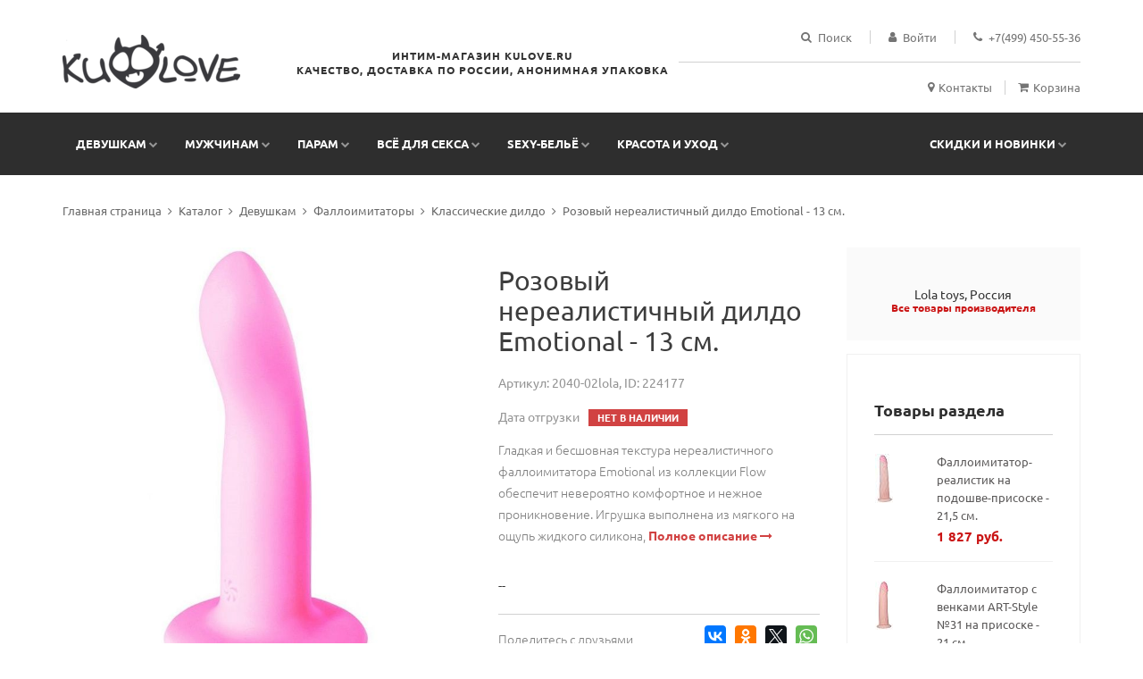

--- FILE ---
content_type: text/html; charset=UTF-8
request_url: https://kulove.ru/catalog/devushkam/falloimitatory/klassicheskie-dildo/rozovyy-nerealistichnyy-dildo-emotional-13-sm/
body_size: 19313
content:
<!DOCTYPE html><html xml:lang="ru" lang="ru"><head><link rel="preconnect" href="https://mc.yandex.ru" crossorigin /><link rel="preconnect" href="https://www.googletagmanager.com" crossorigin /><!--[if IE 9]><link href="/bitrix/templates/fire/css/ie9.css" rel="stylesheet" /><![endif]--><title>Розовый нереалистичный дилдо Emotional - 13 см.</title><meta http-equiv="Content-Type" content="text/html; charset=UTF-8" /><link rel="canonical" href="https://kulove.ru/catalog/devushkam/falloimitatory/klassicheskie-dildo/rozovyy-nerealistichnyy-dildo-emotional-13-sm/" /><script data-skip-moving="true">(function(w, d, n) {var cl = "bx-core";var ht = d.documentElement;var htc = ht ? ht.className : undefined;if (htc === undefined || htc.indexOf(cl) !== -1){return;}var ua = n.userAgent;if (/(iPad;)|(iPhone;)/i.test(ua)){cl += " bx-ios";}else if (/Windows/i.test(ua)){cl += ' bx-win';}else if (/Macintosh/i.test(ua)){cl += " bx-mac";}else if (/Linux/i.test(ua) && !/Android/i.test(ua)){cl += " bx-linux";}else if (/Android/i.test(ua)){cl += " bx-android";}cl += (/(ipad|iphone|android|mobile|touch)/i.test(ua) ? " bx-touch" : " bx-no-touch");cl += w.devicePixelRatio && w.devicePixelRatio >= 2? " bx-retina": " bx-no-retina";if (/AppleWebKit/.test(ua)){cl += " bx-chrome";}else if (/Opera/.test(ua)){cl += " bx-opera";}else if (/Firefox/.test(ua)){cl += " bx-firefox";}ht.className = htc ? htc + " " + cl : cl;})(window, document, navigator);</script><script type="extension/settings" data-extension="currency.currency-core">{"region":"ru"}</script><!-- Begin Talk-Me {literal} --><!-- {/literal} End Talk-Me --><meta name="format-detection" content="telephone=no" /><meta name="apple-mobile-web-app-capable" content="yes" /><meta name="viewport" content="width=device-width, initial-scale=1, minimal-ui"/><link rel="shortcut icon" href="/favicon-6.ico" /><link rel="preload" href="/bitrix/cache/css/arturgolubev.cssinliner/v551_s1/css_united/4698a831043ccb731c5fb25daf09eedb.css" as="style"><link href="/bitrix/cache/css/arturgolubev.cssinliner/v551_s1/css_united/4698a831043ccb731c5fb25daf09eedb.css" rel="stylesheet" onerror="document.body.classList.add('agic_reload_css');" /></head><body class="style-10"><!-- LOADER -->     <div id="loader-wrapper">         <div class="bubbles">             <div>                 <img loading="lazy" src="/bitrix/templates/fire/img/18big.png" alt="" width="200" height="199" />                 <div class="title">Сайт предназначен только для лиц старше 18 лет.</div>             </div>                     <div class="title">загружается</div>             <span></span>             <span id="bubble2"></span>             <span id="bubble3"></span>         </div>     </div><div id="content-block"><div class="content-center fixed-header-margin"><!-- HEADER --><div class="header-wrapper style-10"><header class="type-1"><div class="header-product"><div class="logo-wrapper"><a href="/" id="logo"><img loading="lazy" alt="" src="/bitrix/templates/fire/img/logo.png" width="199" height="60" /></a></div><div class="product-header-message"> Интим-магазин Kulove.ru <br> Качество, доставка по России, анонимная упаковка </div><div class="product-header-content"><div class="line-entry"><div class="menu-button responsive-menu-toggle-class"><i class="fa fa-reorder"></i></div><div class="header-top-entry increase-icon-responsive open-search-popup"><div class="title"><i class="fa fa-search"></i><span>Поиск</span></div></div><div class="header-top-entry increase-icon-responsive"><div class="title"><a href="/auth/"><i class="fa fa-user"></i><span>Войти</span></a></div></div><div class="header-top-entry"><div class="title"><i class="fa fa-phone"></i><span><a href="tel:+74994505536">+7(499) 450-55-36</a></span></div></div></div><div class="middle-line"></div><div class="line-entry"><a href="/info/contacts/" class="header-functionality-entry"><i class="fa fa-map-marker"></i><span>Контакты</span></a><a href="/personal/cart/" class="header-functionality-entry open-cart-popup"><i class="fa fa-shopping-cart"></i><span>Корзина</span><b class="cart-sum"></b></a></div></div></div><div class="close-header-layer"></div><div class="navigation"><div class="navigation-header responsive-menu-toggle-class"><div class="title">Меню</div><div class="close-menu"></div></div><div class="nav-overflow"><nav><ul><li class="full-width-columns"><a href="/catalog/devushkam/">Девушкам</a><i class="fa fa-chevron-down"></i><div class="submenu"><div class="product-column-entry"><div class="submenu-list-title"><a href="/catalog/devushkam/falloimitatory/">Фаллоимитаторы</a><span class="toggle-list-button"></span></div><div class="description toggle-list-container"><ul class="list-type-1"><li><a href="/catalog/devushkam/falloimitatory/realistichnye/"><i class="fa fa-angle-right"></i>Реалистичные</a></li><li><a href="/catalog/devushkam/falloimitatory/klassicheskie-dildo/"><i class="fa fa-angle-right"></i>Классические дилдо</a></li><li><a href="/catalog/devushkam/falloimitatory/steklyannye-fallosy/"><i class="fa fa-angle-right"></i>Стеклянные фаллосы</a></li><li><a href="/catalog/devushkam/falloimitatory/giganty/"><i class="fa fa-angle-right"></i>Гиганты</a></li><li><a href="/catalog/devushkam/falloimitatory/analno-vaginalnye/"><i class="fa fa-angle-right"></i>Анально-вагинальные</a></li><li><a href="/catalog/devushkam/falloimitatory/dvustoronnie/"><i class="fa fa-angle-right"></i>Двусторонние</a></li><li><a href="/catalog/devushkam/falloimitatory/stimulyatory-tochki-g/"><i class="fa fa-angle-right"></i>Стимуляторы точки G</a></li></ul></div></div><div class="product-column-entry"><div class="submenu-list-title"><a href="/catalog/devushkam/vibratory/">Вибраторы</a><span class="toggle-list-button"></span></div><div class="description toggle-list-container"><ul class="list-type-1"><li><a href="/catalog/devushkam/vibratory/klassicheskie/"><i class="fa fa-angle-right"></i>Классические</a></li><li><a href="/catalog/devushkam/vibratory/realistiki/"><i class="fa fa-angle-right"></i>Реалистики</a></li><li><a href="/catalog/devushkam/vibratory/vrashchayushchiesya-rotatory/"><i class="fa fa-angle-right"></i>Вращающиеся (ротаторы)</a></li><li><a href="/catalog/devushkam/vibratory/hi-tech/"><i class="fa fa-angle-right"></i>Hi-tech</a></li><li><a href="/catalog/devushkam/vibratory/analno-vaginalnye/"><i class="fa fa-angle-right"></i>Анально-вагинальные</a></li><li><a href="/catalog/devushkam/vibratory/dvustoronnie/"><i class="fa fa-angle-right"></i>Двусторонние</a></li><li><a href="/catalog/devushkam/vibratory/vibrostimulyatory-vibropulki/"><i class="fa fa-angle-right"></i>Вибростимуляторы, вибропульки</a></li><li><a href="/catalog/devushkam/vibratory/so-stimulyatorom-klitora/"><i class="fa fa-angle-right"></i>Со стимулятором клитора</a></li><li><a href="/catalog/devushkam/vibratory/stimulyatory-g-tochki/"><i class="fa fa-angle-right"></i>Стимуляторы G-точки</a></li><li><a href="/catalog/devushkam/vibratory/bolshie-vibratory/"><i class="fa fa-angle-right"></i>Большие вибраторы</a></li><li><a href="/catalog/devushkam/vibratory/s-radioupravleniem/"><i class="fa fa-angle-right"></i>С радиоуправлением</a></li><li><a href="/catalog/devushkam/vibratory/vodonepronitsaemye/"><i class="fa fa-angle-right"></i>Водонепроницаемые</a></li><li><a href="/catalog/devushkam/vibratory/vibronabory/"><i class="fa fa-angle-right"></i>Вибронаборы</a></li><li><a href="/catalog/devushkam/vibratory/dlya-dvoikh/"><i class="fa fa-angle-right"></i>Для двоих</a></li><li><a href="/catalog/devushkam/vibratory/kompyuternogo-tipa/"><i class="fa fa-angle-right"></i>Компьютерного типа</a></li></ul></div></div><div class="product-column-entry"><div class="submenu-list-title"><a href="/catalog/devushkam/analnye-igrushki/">Анальные игрушки</a><span class="toggle-list-button"></span></div><div class="description toggle-list-container"><ul class="list-type-1"><li><a href="/catalog/devushkam/analnye-igrushki/analnye-probki/"><i class="fa fa-angle-right"></i>Анальные пробки</a></li><li><a href="/catalog/devushkam/analnye-igrushki/analnye-stimulyatory-bez-vibratsii/"><i class="fa fa-angle-right"></i>Анальные стимуляторы без вибрации</a></li><li><a href="/catalog/devushkam/analnye-igrushki/analnye-shariki-tsepochki/"><i class="fa fa-angle-right"></i>Анальные шарики, цепочки</a></li><li><a href="/catalog/devushkam/analnye-igrushki/analnye-vibratory/"><i class="fa fa-angle-right"></i>Анальные вибраторы</a></li><li><a href="/catalog/devushkam/analnye-igrushki/analnye-falloimitatory/"><i class="fa fa-angle-right"></i>Анальные фаллоимитаторы</a></li><li><a href="/catalog/devushkam/analnye-igrushki/naduvnye-rasshiriteli/"><i class="fa fa-angle-right"></i>Надувные расширители</a></li><li><a href="/catalog/devushkam/analnye-igrushki/steklyannye-i-metallicheskie/"><i class="fa fa-angle-right"></i>Стеклянные и металлические</a></li><li><a href="/catalog/devushkam/analnye-igrushki/fisting/"><i class="fa fa-angle-right"></i>Фистинг</a></li></ul></div></div><div class="product-column-entry"><div class="submenu-list-title"><a href="/catalog/devushkam/seks-tovary-dlya-zhenshchin/">Секс-товары для женщин</a><span class="toggle-list-button"></span></div><div class="description toggle-list-container"><ul class="list-type-1"><li><a href="/catalog/devushkam/seks-tovary-dlya-zhenshchin/pompy-i-stimulyatory-dlya-grudi/"><i class="fa fa-angle-right"></i>Помпы и стимуляторы для груди</a></li><li><a href="/catalog/devushkam/seks-tovary-dlya-zhenshchin/pompy-dlya-klitora/"><i class="fa fa-angle-right"></i>Помпы для клитора</a></li><li><a href="/catalog/devushkam/seks-tovary-dlya-zhenshchin/vaginalnye-shariki/"><i class="fa fa-angle-right"></i>Вагинальные шарики</a></li><li><a href="/catalog/devushkam/seks-tovary-dlya-zhenshchin/vibroyaytso/"><i class="fa fa-angle-right"></i>Виброяйцо</a></li><li><a href="/catalog/devushkam/seks-tovary-dlya-zhenshchin/klitoralnye-stimulyatory/"><i class="fa fa-angle-right"></i>Клиторальные стимуляторы</a></li></ul></div></div></div></li><li class="simple-list"><a href="/catalog/muzhchinam/">Мужчинам</a><i class="fa fa-chevron-down"></i><div class="submenu"><ul class="simple-menu-list-column"><li><a href="/catalog/muzhchinam/masturbatory/"><i class="fa fa-angle-right"></i>Мастурбаторы</a></li><li><a href="/catalog/muzhchinam/vaginy/"><i class="fa fa-angle-right"></i>Вагины</a></li><li><a href="/catalog/muzhchinam/seks-kukly/"><i class="fa fa-angle-right"></i>Секс куклы</a></li><li><a href="/catalog/muzhchinam/nasadki-i-udliniteli/"><i class="fa fa-angle-right"></i>Насадки и удлинители</a></li><li><a href="/catalog/muzhchinam/erektsionnye-koltsa/"><i class="fa fa-angle-right"></i>Эрекционные кольца</a></li><li><a href="/catalog/muzhchinam/vakuumnye-pompy/"><i class="fa fa-angle-right"></i>Вакуумные помпы</a></li><li><a href="/catalog/muzhchinam/massazhery-prostaty/"><i class="fa fa-angle-right"></i>Массажеры простаты</a></li></ul></div></li><li class="full-width-columns"><a href="/catalog/param/">Парам</a><i class="fa fa-chevron-down"></i><div class="submenu"><div class="product-column-entry"><div class="submenu-list-title"><a href="/catalog/param/seks-mebel-i-kacheli/">Секс-мебель и качели</a><span class="toggle-list-button"></span></div><div class="description toggle-list-container"><ul class="list-type-1"><li><a href="/catalog/param/seks-mebel-i-kacheli/seks-mashiny/"><i class="fa fa-angle-right"></i>Секс-машины</a></li><li><a href="/catalog/param/seks-mebel-i-kacheli/seks-kacheli/"><i class="fa fa-angle-right"></i>Секс-качели</a></li><li><a href="/catalog/param/seks-mebel-i-kacheli/seks-mebel/"><i class="fa fa-angle-right"></i>Секс-мебель</a></li></ul></div></div><div class="product-column-entry"><div class="submenu-list-title"><a href="/catalog/param/strapony-falloprotezy/">Страпоны, фаллопротезы</a><span class="toggle-list-button"></span></div><div class="description toggle-list-container"><ul class="list-type-1"><li><a href="/catalog/param/strapony-falloprotezy/bezremnevye/"><i class="fa fa-angle-right"></i>Безремневые</a></li><li><a href="/catalog/param/strapony-falloprotezy/zhenskie-strapony/"><i class="fa fa-angle-right"></i>Женские страпоны</a></li><li><a href="/catalog/param/strapony-falloprotezy/muzhskie-strapony/"><i class="fa fa-angle-right"></i>Мужские страпоны</a></li><li><a href="/catalog/param/strapony-falloprotezy/trusiki-i-nasadki/"><i class="fa fa-angle-right"></i>Трусики и насадки</a></li><li><a href="/catalog/param/strapony-falloprotezy/falloprotezy/"><i class="fa fa-angle-right"></i>Фаллопротезы</a></li></ul></div></div><div class="product-column-entry"><div class="submenu-list-title"><a href="/catalog/param/bdsm-sado-mazo-tovary/">BDSM, садо-мазо товары</a><span class="toggle-list-button"></span></div><div class="description toggle-list-container"><ul class="list-type-1"><li><a href="/catalog/param/bdsm-sado-mazo-tovary/naruchniki-osheyniki/"><i class="fa fa-angle-right"></i>Наручники, ошейники</a></li><li><a href="/catalog/param/bdsm-sado-mazo-tovary/maski-klyapy/"><i class="fa fa-angle-right"></i>Маски, кляпы</a></li><li><a href="/catalog/param/bdsm-sado-mazo-tovary/knuty-plyetki-khlysty/"><i class="fa fa-angle-right"></i>Кнуты, плётки, хлысты</a></li><li><a href="/catalog/param/bdsm-sado-mazo-tovary/intimnye-ukrasheniya/"><i class="fa fa-angle-right"></i>Интимные украшения</a></li><li><a href="/catalog/param/bdsm-sado-mazo-tovary/elektrostimulyatory/"><i class="fa fa-angle-right"></i>Электростимуляторы</a></li><li><a href="/catalog/param/bdsm-sado-mazo-tovary/drugie-bdsm-tovary/"><i class="fa fa-angle-right"></i>Другие BDSM товары</a></li><li><a href="/catalog/param/bdsm-sado-mazo-tovary/meditsinskiy-fetish/"><i class="fa fa-angle-right"></i>Медицинский фетиш</a></li></ul></div></div></div></li><li class="full-width-columns"><a href="/catalog/vsye-dlya-seksa/">Всё для секса</a><i class="fa fa-chevron-down"></i><div class="submenu"><div class="product-column-entry"><div class="submenu-list-title"><a href="/catalog/vsye-dlya-seksa/smazki-lubrikanty/">Смазки, лубриканты</a><span class="toggle-list-button"></span></div><div class="description toggle-list-container"><ul class="list-type-1"><li><a href="/catalog/vsye-dlya-seksa/smazki-lubrikanty/na-vodnoy-osnove/"><i class="fa fa-angle-right"></i>На водной основе</a></li><li><a href="/catalog/vsye-dlya-seksa/smazki-lubrikanty/na-silikonovoy-osnove/"><i class="fa fa-angle-right"></i>На силиконовой основе</a></li><li><a href="/catalog/vsye-dlya-seksa/smazki-lubrikanty/analnye-smazki/"><i class="fa fa-angle-right"></i>Анальные смазки</a></li><li><a href="/catalog/vsye-dlya-seksa/smazki-lubrikanty/vozbuzhdayushchie/"><i class="fa fa-angle-right"></i>Возбуждающие</a></li><li><a href="/catalog/vsye-dlya-seksa/smazki-lubrikanty/prolongatory/"><i class="fa fa-angle-right"></i>Пролонгаторы</a></li><li><a href="/catalog/vsye-dlya-seksa/smazki-lubrikanty/massazhnye-masla-i-svechi/"><i class="fa fa-angle-right"></i>Массажные масла и свечи</a></li></ul></div></div><div class="product-column-entry"><div class="submenu-list-title"><a href="/catalog/vsye-dlya-seksa/kosmetika-s-feromonami/">Косметика с феромонами</a><span class="toggle-list-button"></span></div><div class="description toggle-list-container"><ul class="list-type-1"><li><a href="/catalog/vsye-dlya-seksa/kosmetika-s-feromonami/dukhi-i-smazki-dlya-zhenshchin/"><i class="fa fa-angle-right"></i>Духи и смазки для женщин</a></li><li><a href="/catalog/vsye-dlya-seksa/kosmetika-s-feromonami/dukhi-i-smazki-dlya-muzhchin/"><i class="fa fa-angle-right"></i>Духи и смазки для мужчин</a></li><li><a href="/catalog/vsye-dlya-seksa/kosmetika-s-feromonami/kontsentraty-feromonov/"><i class="fa fa-angle-right"></i>Концентраты феромонов</a></li><li><a href="/catalog/vsye-dlya-seksa/kosmetika-s-feromonami/sredstva-po-ukhodu-za-telom-kosmetika/"><i class="fa fa-angle-right"></i>Средства по уходу за телом, косметика</a></li></ul></div></div><div class="product-column-entry"><div class="submenu-list-title"><a href="/catalog/vsye-dlya-seksa/priyatnye-melochi/">Приятные мелочи</a><span class="toggle-list-button"></span></div><div class="description toggle-list-container"><ul class="list-type-1"><li><a href="/catalog/vsye-dlya-seksa/priyatnye-melochi/prezervativy/"><i class="fa fa-angle-right"></i>Презервативы</a></li><li><a href="/catalog/vsye-dlya-seksa/priyatnye-melochi/eroticheskie-igry/"><i class="fa fa-angle-right"></i>Эротические игры</a></li><li><a href="/catalog/vsye-dlya-seksa/priyatnye-melochi/suveniry/"><i class="fa fa-angle-right"></i>Сувениры</a></li><li><a href="/catalog/vsye-dlya-seksa/priyatnye-melochi/intimnaya-gigiena/"><i class="fa fa-angle-right"></i>Интимная гигиена</a></li><li><a href="/catalog/vsye-dlya-seksa/priyatnye-melochi/eroticheskie-nabory/"><i class="fa fa-angle-right"></i>Эротические наборы</a></li><li><a href="/catalog/vsye-dlya-seksa/priyatnye-melochi/elementy-pitaniya-i-aksessuary/"><i class="fa fa-angle-right"></i>Элементы питания и аксессуары</a></li><li><a href="/catalog/vsye-dlya-seksa/priyatnye-melochi/vozbuzhdayushchie-sredstva-ne-bady/"><i class="fa fa-angle-right"></i>Возбуждающие средства (не БАДы)</a></li><li><a href="/catalog/vsye-dlya-seksa/priyatnye-melochi/maski-antiseptiki/"><i class="fa fa-angle-right"></i>Маски, антисептики</a></li></ul></div></div><div class="product-column-entry"><div class="submenu-list-title"><a href="/catalog/vsye-dlya-seksa/bady/">БАДы</a><span class="toggle-list-button"></span></div><div class="description toggle-list-container"><ul class="list-type-1"><li><a href="/catalog/vsye-dlya-seksa/bady/vozbuzhdayushchie-dlya-vsekh/"><i class="fa fa-angle-right"></i>Возбуждающие для всех</a></li><li><a href="/catalog/vsye-dlya-seksa/bady/vozbuzhdayushchie-dlya-zhenshchin/"><i class="fa fa-angle-right"></i>Возбуждающие для женщин</a></li><li><a href="/catalog/vsye-dlya-seksa/bady/vozbuzhdayushchie-dlya-muzhchin/"><i class="fa fa-angle-right"></i>Возбуждающие для мужчин</a></li><li><a href="/catalog/vsye-dlya-seksa/bady/obshcheukreplyayushchie/"><i class="fa fa-angle-right"></i>Общеукрепляющие</a></li></ul></div></div></div></li><li class="simple-list"><a href="/catalog/odezhda-18/">sexy-бельё</a><i class="fa fa-chevron-down"></i><div class="submenu"><ul class="simple-menu-list-column"><li><a href="/catalog/odezhda-18/sorochki-bebi-doll/"><i class="fa fa-angle-right"></i>Сорочки, беби-долл</a></li><li><a href="/catalog/odezhda-18/igrovye-kostyumy/"><i class="fa fa-angle-right"></i>Игровые костюмы</a></li><li><a href="/catalog/odezhda-18/bikini-i-komplekty/"><i class="fa fa-angle-right"></i>Бикини и комплекты</a></li><li><a href="/catalog/odezhda-18/bodi-i-kombinezony/"><i class="fa fa-angle-right"></i>Боди и комбинезоны</a></li><li><a href="/catalog/odezhda-18/korsety-i-gratsii/"><i class="fa fa-angle-right"></i>Корсеты и грации</a></li><li><a href="/catalog/odezhda-18/eroticheskoe-plate/"><i class="fa fa-angle-right"></i>Эротическое платье</a></li><li><a href="/catalog/odezhda-18/trusiki-i-shorty/"><i class="fa fa-angle-right"></i>Трусики и шорты</a></li><li><a href="/catalog/odezhda-18/byuste-i-bra/"><i class="fa fa-angle-right"></i>Бюстье и бра</a></li><li><a href="/catalog/odezhda-18/chulki-i-kolgotki/"><i class="fa fa-angle-right"></i>Чулки и колготки</a></li><li><a href="/catalog/odezhda-18/perchatki-i-aksessuary/"><i class="fa fa-angle-right"></i>Перчатки и аксессуары</a></li><li><a href="/catalog/odezhda-18/khalaty-i-penyuary/"><i class="fa fa-angle-right"></i>Халаты и пеньюары</a></li><li><a href="/catalog/odezhda-18/odezhda-iz-lateksa/"><i class="fa fa-angle-right"></i>Одежда из латекса</a></li><li><a href="/catalog/odezhda-18/odezhda-iz-vinila/"><i class="fa fa-angle-right"></i>Одежда из винила</a></li><li><a href="/catalog/odezhda-18/kupalniki/"><i class="fa fa-angle-right"></i>Купальники</a></li><li><a href="/catalog/odezhda-18/eroticheskaya-obuv/"><i class="fa fa-angle-right"></i>Эротическая обувь</a></li><li><a href="/catalog/odezhda-18/muzhskoe-bele/"><i class="fa fa-angle-right"></i>Мужское белье</a></li><li><a href="/catalog/odezhda-18/bolshie-razmery/"><i class="fa fa-angle-right"></i>БОЛЬШИЕ размеры</a></li><li><a href="/catalog/odezhda-18/beauty-aksessuary/"><i class="fa fa-angle-right"></i>Beauty-аксессуары</a></li></ul></div></li><li class="full-width-columns"><a href="/catalog/krasota-i-ukhod/">Красота и уход</a><i class="fa fa-chevron-down"></i><div class="submenu"><div class="product-column-entry"><div class="submenu-list-title"><a href="/catalog/krasota-i-ukhod/ukhod-za-litsom/">Уход за лицом</a><span class="toggle-list-button"></span></div><div class="description toggle-list-container"><ul class="list-type-1"><li><a href="/catalog/krasota-i-ukhod/ukhod-za-litsom/balzamy-dlya-gub/"><i class="fa fa-angle-right"></i>Бальзамы для губ</a></li><li><a href="/catalog/krasota-i-ukhod/ukhod-za-litsom/geli-dlya-kozhi-vokrug-glaz/"><i class="fa fa-angle-right"></i>Гели для кожи вокруг глаз</a></li><li><a href="/catalog/krasota-i-ukhod/ukhod-za-litsom/kremy-dlya-litsa/"><i class="fa fa-angle-right"></i>Кремы для лица</a></li><li><a href="/catalog/krasota-i-ukhod/ukhod-za-litsom/maski-dlya-litsa/"><i class="fa fa-angle-right"></i>Маски для лица</a></li><li><a href="/catalog/krasota-i-ukhod/ukhod-za-litsom/patchi/"><i class="fa fa-angle-right"></i>Патчи</a></li><li><a href="/catalog/krasota-i-ukhod/ukhod-za-litsom/skraby-i-pilingi-dlya-litsa/"><i class="fa fa-angle-right"></i>Скрабы и пилинги для лица</a></li><li><a href="/catalog/krasota-i-ukhod/ukhod-za-litsom/toniki-i-penki-dlya-litsa/"><i class="fa fa-angle-right"></i>Тоники и пенки для лица</a></li></ul></div></div><div class="product-column-entry"><div class="submenu-list-title"><a href="/catalog/krasota-i-ukhod/ukhod-za-telom/">Уход за телом</a><span class="toggle-list-button"></span></div><div class="description toggle-list-container"><ul class="list-type-1"><li><a href="/catalog/krasota-i-ukhod/ukhod-za-telom/antitsellyulitnye-sredstva/"><i class="fa fa-angle-right"></i>Антицеллюлитные средства</a></li><li><a href="/catalog/krasota-i-ukhod/ukhod-za-telom/kremy-dlya-ruk/"><i class="fa fa-angle-right"></i>Кремы для рук</a></li><li><a href="/catalog/krasota-i-ukhod/ukhod-za-telom/kremy-i-sprei-dlya-nog/"><i class="fa fa-angle-right"></i>Кремы и спреи для ног</a></li><li><a href="/catalog/krasota-i-ukhod/ukhod-za-telom/masla-i-losony/"><i class="fa fa-angle-right"></i>Масла и лосьоны</a></li><li><a href="/catalog/krasota-i-ukhod/ukhod-za-telom/massazhyery-dlya-tela/"><i class="fa fa-angle-right"></i>Массажёры для тела</a></li><li><a href="/catalog/krasota-i-ukhod/ukhod-za-telom/skraby-dlya-tela/"><i class="fa fa-angle-right"></i>Скрабы для тела</a></li></ul></div></div><div class="product-column-entry"><div class="submenu-list-title"><a href="/catalog/krasota-i-ukhod/ukhod-za-volosami/">Уход за волосами</a><span class="toggle-list-button"></span></div><div class="description toggle-list-container"><ul class="list-type-1"><li><a href="/catalog/krasota-i-ukhod/ukhod-za-volosami/balzamy-i-konditsionery/"><i class="fa fa-angle-right"></i>Бальзамы и кондиционеры</a></li><li><a href="/catalog/krasota-i-ukhod/ukhod-za-volosami/vsye-dlya-ukladki/"><i class="fa fa-angle-right"></i>Всё для укладки</a></li><li><a href="/catalog/krasota-i-ukhod/ukhod-za-volosami/maski-dlya-volos/"><i class="fa fa-angle-right"></i>Маски для волос</a></li><li><a href="/catalog/krasota-i-ukhod/ukhod-za-volosami/shampuni/"><i class="fa fa-angle-right"></i>Шампуни</a></li></ul></div></div><div class="product-column-entry"><div class="submenu-list-title"><a href="/catalog/krasota-i-ukhod/lichnaya-gigiena/">Личная гигиена</a><span class="toggle-list-button"></span></div><div class="description toggle-list-container"><ul class="list-type-1"><li><a href="/catalog/krasota-i-ukhod/lichnaya-gigiena/antiseptiki/"><i class="fa fa-angle-right"></i>Антисептики</a></li><li><a href="/catalog/krasota-i-ukhod/lichnaya-gigiena/vsye-dlya-britya/"><i class="fa fa-angle-right"></i>Всё для бритья</a></li><li><a href="/catalog/krasota-i-ukhod/lichnaya-gigiena/geli-dlya-dusha/"><i class="fa fa-angle-right"></i>Гели для душа</a></li><li><a href="/catalog/krasota-i-ukhod/lichnaya-gigiena/dezodaranty/"><i class="fa fa-angle-right"></i>Дезодаранты</a></li><li><a href="/catalog/krasota-i-ukhod/lichnaya-gigiena/mochalki-i-varezhki/"><i class="fa fa-angle-right"></i>Мочалки и варежки</a></li><li><a href="/catalog/krasota-i-ukhod/lichnaya-gigiena/mylo/"><i class="fa fa-angle-right"></i>Мыло</a></li><li><a href="/catalog/krasota-i-ukhod/lichnaya-gigiena/sol-i-pena-dlya-vanny/"><i class="fa fa-angle-right"></i>Соль и пена для ванны</a></li><li><a href="/catalog/krasota-i-ukhod/lichnaya-gigiena/ukhod-za-polosyu-rta/"><i class="fa fa-angle-right"></i>Уход за полосью рта</a></li></ul></div></div><div class="product-column-entry"><div class="submenu-list-title"><a href="/catalog/krasota-i-ukhod/manikyur-i-pedikyur/">Маникюр и педикюр</a><span class="toggle-list-button"></span></div></div><div class="product-column-entry"><div class="submenu-list-title"><a href="/catalog/krasota-i-ukhod/dlya-muzhchin/">Для мужчин</a><span class="toggle-list-button"></span></div></div><div class="product-column-entry"><div class="submenu-list-title"><a href="/catalog/krasota-i-ukhod/podarochnye-nabory/">Подарочные наборы</a><span class="toggle-list-button"></span></div></div><div class="product-column-entry"><div class="submenu-list-title"><a href="/catalog/krasota-i-ukhod/aromaty/">Ароматы</a><span class="toggle-list-button"></span></div></div><div class="product-column-entry"><div class="submenu-list-title"><a href="/catalog/krasota-i-ukhod/sredstva-dlya-zagara/">Средства для загара</a><span class="toggle-list-button"></span></div><div class="description toggle-list-container"><ul class="list-type-1"><li><a href="/catalog/krasota-i-ukhod/sredstva-dlya-zagara/avtozagar/"><i class="fa fa-angle-right"></i>Автозагар</a></li><li><a href="/catalog/krasota-i-ukhod/sredstva-dlya-zagara/zashchita-ot-solntsa/"><i class="fa fa-angle-right"></i>Защита от солнца</a></li></ul></div></div></div></li></ul><ul><li class="simple-list"><a href="/catalog/sale/">Скидки и новинки</a><i class="fa fa-chevron-down"></i><div class="submenu"><ul class="simple-menu-list-column"><li><a href="/catalog/sale/"><i class="fa fa-angle-right"></i>Скидки</a></li><li><a href="/catalog/new/"><i class="fa fa-angle-right"></i>Новинки</a></li></ul></div></li><li class="fixed-header-visible"><a href="/personal/cart/" class="fixed-header-square-button open-cart-popup"><i class="fa fa-shopping-cart"></i></a><a class="fixed-header-square-button open-search-popup"><i class="fa fa-search"></i></a></li></ul><div class="clear"></div><a href="/" class="fixed-header-visible additional-header-logo"><img loading="lazy" src="/bitrix/templates/fire/img/logo.png" alt="" width="199" height="60" /></a></nav></div></div></header><div class="clear"></div></div><div class="content-push"><div class="breadcrumb-box"><a href="/" title="Главная страница">Главная страница</a><a href="/catalog/" title="Каталог">Каталог</a><a href="/catalog/devushkam/" title="Девушкам">Девушкам</a><a href="/catalog/devushkam/falloimitatory/" title="Фаллоимитаторы">Фаллоимитаторы</a><a href="/catalog/devushkam/falloimitatory/klassicheskie-dildo/" title="Классические дилдо">Классические дилдо</a><a href="" title="Розовый нереалистичный дилдо Emotional - 13 см.">Розовый нереалистичный дилдо Emotional - 13 см.</a></div><div class="information-blocks"><div class="row" id="bx_4115183041_492751"><div class="col-sm-5 col-md-4 col-lg-5 information-entry"><div class="product-preview-box"><div class="swiper-container product-preview-swiper" data-autoplay="0" data-loop="1" data-speed="500" data-center="0" data-slides-per-view="1"><div class="swiper-wrapper"><div class="swiper-slide"><div class="product-zoom-image"><img loading="lazy" class="default-image" src="/upload/resize_cache/iblock/4a5/570_765_1/6oa0e5gh0kl6hq8m5zkqbde1csn4w85h.jpg" width="519" height="765" alt="" data-zoom="/upload/iblock/4a5/6oa0e5gh0kl6hq8m5zkqbde1csn4w85h.jpg" /></div></div><div class="swiper-slide"><div class="product-zoom-image"><img loading="lazy" class="default-image" src="/upload/resize_cache/iblock/d3c/570_765_1/0bqmgo3koh5q0i57la6blwn4edk77ymz.jpg" width="570" height="713" alt="" data-zoom="/upload/iblock/d3c/0bqmgo3koh5q0i57la6blwn4edk77ymz.jpg" /></div></div><div class="swiper-slide"><div class="product-zoom-image"><img loading="lazy" class="default-image" src="/upload/resize_cache/iblock/100/570_765_1/secv0fufjcxfr9kh5ayp05xqnwosp574.jpg" width="570" height="713" alt="" data-zoom="/upload/iblock/100/secv0fufjcxfr9kh5ayp05xqnwosp574.jpg" /></div></div><div class="swiper-slide"><div class="product-zoom-image"><img loading="lazy" class="default-image" src="/upload/resize_cache/iblock/0d5/570_765_1/f831rd72sqcvud6u3urve5tc1e1tc2ex.jpg" width="553" height="765" alt="" data-zoom="/upload/iblock/0d5/f831rd72sqcvud6u3urve5tc1e1tc2ex.jpg" /></div></div><div class="swiper-slide"><div class="product-zoom-image"><img loading="lazy" class="default-image" src="/upload/resize_cache/iblock/8e4/570_765_1/x1fhjckydvvei7m9nrfu0gi4k4kq7v3r.jpg" width="553" height="765" alt="" data-zoom="/upload/iblock/8e4/x1fhjckydvvei7m9nrfu0gi4k4kq7v3r.jpg" /></div></div></div><div class="pagination"></div><div class="product-zoom-container"><div class="move-box"><img loading="lazy" class="default-image" src="/upload/resize_cache/iblock/4a5/570_765_1/6oa0e5gh0kl6hq8m5zkqbde1csn4w85h.jpg" width="519" height="765" alt="" /><img loading="lazy" class="zoomed-image" src="/upload/iblock/4a5/6oa0e5gh0kl6hq8m5zkqbde1csn4w85h.jpg" alt="" /></div><div class="zoom-area"></div></div></div><div class="swiper-hidden-edges"><div class="swiper-container product-thumbnails-swiper" data-autoplay="0" data-loop="0" data-speed="500" data-center="0" data-slides-per-view="responsive" data-xs-slides="3" data-int-slides="3" data-sm-slides="3" data-md-slides="4" data-lg-slides="4" data-add-slides="4"><div class="swiper-wrapper"><div class="swiper-slide selected"><div class="paddings-container"><img loading="lazy" src="/upload/resize_cache/iblock/4a5/570_765_1/6oa0e5gh0kl6hq8m5zkqbde1csn4w85h.jpg" width="519" height="765" alt="" /></div></div><div class="swiper-slide selected"><div class="paddings-container"><img loading="lazy" src="/upload/resize_cache/iblock/d3c/570_765_1/0bqmgo3koh5q0i57la6blwn4edk77ymz.jpg" width="570" height="713" alt="" /></div></div><div class="swiper-slide selected"><div class="paddings-container"><img loading="lazy" src="/upload/resize_cache/iblock/100/570_765_1/secv0fufjcxfr9kh5ayp05xqnwosp574.jpg" width="570" height="713" alt="" /></div></div><div class="swiper-slide selected"><div class="paddings-container"><img loading="lazy" src="/upload/resize_cache/iblock/0d5/570_765_1/f831rd72sqcvud6u3urve5tc1e1tc2ex.jpg" width="553" height="765" alt="" /></div></div><div class="swiper-slide selected"><div class="paddings-container"><img loading="lazy" src="/upload/resize_cache/iblock/8e4/570_765_1/x1fhjckydvvei7m9nrfu0gi4k4kq7v3r.jpg" width="553" height="765" alt="" /></div></div></div><div class="pagination"></div></div></div></div></div><div class="col-sm-7 col-md-4 information-entry"><div class="product-detail-box"><h1 class="product-title">Розовый нереалистичный дилдо Emotional - 13 см.</h1><h3 class="product-subtitle">Артикул: 2040-02lola, ID: 224177</h3><h3 class="product-subtitle">Дата отгрузки <span class="inline-label red">нет в наличии</span></h3><div class="product-description detail-info-entry">Гладкая и бесшовная текстура нереалистичного фаллоимитатора Emotional из коллекции Flow обеспечит невероятно комфортное и нежное проникновение. Игрушка выполнена из мягкого на ощупь жидкого силикона, <a href="#full_text" class="continue-link">Полное описание <i class="fa fa-long-arrow-right"></i></a></div><div id="bx_4115183041_492751_shops">--</div><div class="price detail-info-entry"></div><div class="share-box detail-info-entry"><div class="title">Поделитесь с друзьями</div><div class="socials-box"><div class="ya-share2" data-services="vkontakte,facebook,odnoklassniki,gplus,twitter,whatsapp" ></div></div><div class="clear"></div></div></div></div><div class="clear visible-xs visible-sm"></div><div class="col-md-4 col-lg-3 information-entry product-sidebar"><div class="row"><div class="col-md-12"><div class="information-blocks production-logo"><div class="background"> Lola toys, Россия<br><a href="/catalog/vendor/lola-toys/">Все товары производителя</a></div></div></div><div class="col-md-12"><div class="information-blocks"><div class="information-entry products-list"><h3 class="block-title inline-product-column-title">Товары раздела</h3><div class="inline-product-entry"><a href="/catalog/devushkam/falloimitatory/klassicheskie-dildo/falloimitator-realistik-na-podoshve-prisoske-21-5-sm/" class="image"><img loading="lazy" src="/upload/resize_cache/iblock/23c/55_55_1/ezt26y7mlg1zlvyjoavy1guotfjf0x4r.jpg" width="20" height="55" alt="Фаллоимитатор-реалистик на подошве-присоске - 21,5 см." /></a><div class="content"><div class="cell-view"><a href="/catalog/devushkam/falloimitatory/klassicheskie-dildo/falloimitator-realistik-na-podoshve-prisoske-21-5-sm/" class="title">Фаллоимитатор-реалистик на подошве-присоске - 21,5 см.</a><div class="price"><div class="current">1 827 руб.</div></div></div></div><div class="clear"></div></div><div class="inline-product-entry"><a href="/catalog/devushkam/falloimitatory/klassicheskie-dildo/falloimitator-s-venkami-art-style-31-na-prisoske-21-sm/" class="image"><img loading="lazy" src="/upload/resize_cache/iblock/134/55_55_1/661jd9gu0z4f29ykumdvrtt5qdv55f54.jpg" width="20" height="55" alt="Фаллоимитатор с венками ART-Style №31 на присоске - 21 см." /></a><div class="content"><div class="cell-view"><a href="/catalog/devushkam/falloimitatory/klassicheskie-dildo/falloimitator-s-venkami-art-style-31-na-prisoske-21-sm/" class="title">Фаллоимитатор с венками ART-Style №31 на присоске - 21 см.</a><div class="price"><div class="current">2 158 руб.</div></div></div></div><div class="clear"></div></div></div></div></div></div></div></div></div><div class="information-blocks"></div><div class="information-blocks"><div class="tabs-container style-1"><div class="swiper-tabs tabs-switch"><a id="full_text"></a><div class="title">Информация</div><div class="list"><a class="tab-switcher active">Полное описание</a><a class="tab-switcher">Доставка и оплата</a><a class="tab-switcher" id="responses">Отзывы</a><div class="clear"></div></div></div><div><div class="tabs-entry"><div class="article-container style-1"><div class="row"><div class=" information-entry"><h4>Розовый нереалистичный дилдо Emotional - 13 см.</h4><p>Гладкая и бесшовная текстура нереалистичного фаллоимитатора Emotional из коллекции Flow обеспечит невероятно комфортное и нежное проникновение. Игрушка выполнена из мягкого на ощупь жидкого силикона, не содержащего фталатов и безопасного для кожи и слизистой. Плоская присоска дилдо надежно крепится на любой ровной поверхности и позволяет использовать игрушку в качестве страпона, удобно фиксируясь в трусиках. Рабочая длина - 12 см.</p><div class="share-box"><span class="title"><b>Артикул:</b> 2040-02lola </span></div><div class="share-box"><span class="title"><b>Упаковка:</b> картонная коробка </span></div><div class="share-box"><span class="title"><b>Материал:</b> силикон </span></div><div class="share-box"><span class="title"><b>Диаметр:</b> 2.90 </span></div><div class="share-box"><span class="title"><b>Длина:</b> 13.00 </span></div><div class="share-box"><span class="title"><b>Производитель:</b><a href="/catalog/vendor/lola-toys/">Lola toys, Россия</a></span></div><div class="share-box"><span class="title"><b>Коллекция:</b> Flow </span></div><div class="share-box"><span class="title"><b>Функция:</b> вагинальная стимуляция </span></div><div class="share-box"><span class="title"><b>Доп. функция:</b> анальная стимуляция </span></div><div class="share-box"><span class="title"><b>Вибрация:</b> нет </span></div><div class="share-box"><div class="title"><b>Отгрузка со склада:</b></div></div></div></div></div></div><div class="tabs-entry"><div class="article-container style-1"><div class="row"><div class="col-md-6 information-entry"><h4>ДОСТАВКА</h4><p> Доставка заказов бесплатная в том случае, если сумма заказа превышает 3000 рублей. </p><p> Стоимость доставки заказов по России на меньшую сумму составляет 300 рублей в не зависимости от региона России. </p><ul><li>Курьером - по Москве.</li><li>Курьером DPD - по России.</li><li>Курьером СДЭК - по России.</li><li>Постоматы и пункты самовывоза PickPoint - по Москве и по России.</li><li>Самовывоз - метро Автозаводская.</li><li>Почтой - По Москве и в пределах России.</li></ul></div><div class="col-md-6 information-entry"><h4>Конфиденциальность</h4><p> Упаковка заказов максимально нейтральная. Товары, заказанные Вами, упаковываются в непрозрачный пакет, который в свою очередь помещается в платиковую сумку. </p><ul><li>На пакетах нет рекламы нашего магазина или товаров, также на них не указано название магазина.</li><li>По внешнему виду невозможно догадаться о содержимом, но Вы всегда можете проверить комплектацию полученного заказа до его оплаты.</li><li>Курьер не сообщает Вашим сотрудникам или родственникам из какого магазина он приехал и что привез.</li></ul></div><br></div></div></div><div class="tabs-entry" id="response_tab"><!--'start_frame_cache_responses'--><div class="article-container style-1"><div class="row"><div class=" information-entry"><h4>Отзывы о Розовый нереалистичный дилдо Emotional - 13 см.</h4><a href="/auth/">Авторизуйтесь</a>, чтобы оставлять комментарии </div></div></div><!--'end_frame_cache_responses'--></div></div></div></div><!--'start_frame_cache_element_slider'--><div class="information-blocks"><div class="tabs-container"><div class="swiper-tabs tabs-switch"><div class="title">Товары</div><div class="list"><a class="block-title tab-switcher active">Похожие товары</a><a class="block-title tab-switcher">Хиты продаж</a><div class="clear"></div></div></div><div><div class="tabs-entry"><div class="products-swiper"><div class="swiper-container" data-autoplay="0" data-loop="0" data-speed="500" data-center="0" data-slides-per-view="responsive" data-xs-slides="2" data-int-slides="2" data-sm-slides="3" data-md-slides="4" data-lg-slides="5" data-add-slides="5"><div class="swiper-wrapper"><div class="swiper-slide"><div class="paddings-container"><div class="product-slide-entry shift-image product product492705" id="bx_4033431507_492705"><div class="product-image"><a href="/catalog/devushkam/falloimitatory/klassicheskie-dildo/falloimitator-human-style-8-bez-moshonki-21-5-sm/"><img loading="lazy" src="/img/blank-195x268.gif" style="background-image:url('/upload/resize_cache/iblock/a24/195_268_1/h44dqi0ah0j2e0xzfrkflmpynpdhv5x1.jpg')" width="195" height="268" alt="" /><img loading="lazy" src="/img/blank-195x268.gif" style="background-image:url('/upload/resize_cache/iblock/a49/195_268_1/e153d8m8dx1le4rf98ki766bbaugnmd9.jpg')" width="195" height="268" alt="" /></a><a href="#" class="top-line-a right open-product" data-rel="492705"><i class="fa fa-expand"></i><span>Увеличить</span></a><div class="bottom-line"><a class="bottom-line-a buy_item" href="/catalog/devushkam/falloimitatory/klassicheskie-dildo/rozovyy-nerealistichnyy-dildo-emotional-13-sm/?action=ADD2BASKET&id=436659" data-rel="436659"><i class="fa fa-shopping-cart"></i> Добавить в корзину</a><a style="display:none" class="bottom-line-a" href="/personal/cart/"><i class="fa fa-shopping-cart"></i> Товар в корзине</a></div></div><a class="title" href="/catalog/devushkam/falloimitatory/klassicheskie-dildo/falloimitator-human-style-8-bez-moshonki-21-5-sm/">Фаллоимитатор HUMAN STYLE 8 без мошонки - 21,5 см.</a><div class="price"><div class="current">2 187 руб.</div></div></div></div></div><div class="swiper-slide"><div class="paddings-container"><div class="product-slide-entry shift-image product product492708" id="bx_1767904873_492708"><div class="product-image"><a href="/catalog/devushkam/falloimitatory/klassicheskie-dildo/falloimitator-human-style-7-5-bez-moshonki-20-5-sm/"><img loading="lazy" src="/img/blank-195x268.gif" style="background-image:url('/upload/resize_cache/iblock/1e1/195_268_1/fv779r8iopcqfq7u3prz21wx3fad4ti7.jpg')" width="195" height="268" alt="" /><img loading="lazy" src="/img/blank-195x268.gif" style="background-image:url('/upload/resize_cache/iblock/e09/195_268_1/ns9xx0joloavslbkvxw2qrdxxh12acvp.jpg')" width="195" height="268" alt="" /></a><a href="#" class="top-line-a right open-product" data-rel="492708"><i class="fa fa-expand"></i><span>Увеличить</span></a><div class="bottom-line"><a class="bottom-line-a buy_item" href="/catalog/devushkam/falloimitatory/klassicheskie-dildo/rozovyy-nerealistichnyy-dildo-emotional-13-sm/?action=ADD2BASKET&id=546194" data-rel="546194"><i class="fa fa-shopping-cart"></i> Добавить в корзину</a><a style="display:none" class="bottom-line-a" href="/personal/cart/"><i class="fa fa-shopping-cart"></i> Товар в корзине</a></div></div><a class="title" href="/catalog/devushkam/falloimitatory/klassicheskie-dildo/falloimitator-human-style-7-5-bez-moshonki-20-5-sm/">Фаллоимитатор HUMAN STYLE 7,5 без мошонки - 20,5 см.</a><div class="price"><div class="current">2 017 руб.</div></div></div></div></div><div class="swiper-slide"><div class="paddings-container"><div class="product-slide-entry shift-image product product492728" id="bx_510076671_492728"><div class="product-image"><a href="/catalog/devushkam/falloimitatory/klassicheskie-dildo/siniy-falloimitator-dvoynoy-plotnosti-hitsens-1-17-7-sm/"><img loading="lazy" src="/img/blank-195x268.gif" style="background-image:url('/upload/resize_cache/iblock/4fc/195_268_1/xhctyd1gpk3wxd7lqrne3aglusrvgrsz.jpg')" width="195" height="268" alt="" /><img loading="lazy" src="/img/blank-195x268.gif" style="background-image:url('/upload/resize_cache/iblock/0d0/195_268_1/v9hdwm25q09bmnfg30vwl7je1x53s6dt.jpg')" width="195" height="268" alt="" /></a><a href="#" class="top-line-a right open-product" data-rel="492728"><i class="fa fa-expand"></i><span>Увеличить</span></a><div class="bottom-line"><a class="bottom-line-a buy_item" href="/catalog/devushkam/falloimitatory/klassicheskie-dildo/rozovyy-nerealistichnyy-dildo-emotional-13-sm/?action=ADD2BASKET&id=436682" data-rel="436682"><i class="fa fa-shopping-cart"></i> Добавить в корзину</a><a style="display:none" class="bottom-line-a" href="/personal/cart/"><i class="fa fa-shopping-cart"></i> Товар в корзине</a></div></div><a class="title" href="/catalog/devushkam/falloimitatory/klassicheskie-dildo/siniy-falloimitator-dvoynoy-plotnosti-hitsens-1-17-7-sm/">Синий фаллоимитатор двойной плотности Hitsens 1 - 17,7 см.</a><div class="price"><div class="current">4 392 руб.</div></div></div></div></div><div class="swiper-slide"><div class="paddings-container"><div class="product-slide-entry shift-image product product1040218" id="bx_2147726172_1040218"><div class="product-image"><a href="/catalog/devushkam/falloimitatory/klassicheskie-dildo/svetyashchiysya-v-temnote-falloimitator-magical-nightfall-s-zelenymi-zaychikami-17-sm/"><img loading="lazy" src="/img/blank-195x268.gif" style="background-image:url('/upload/resize_cache/iblock/5d6/195_268_1/eqap1erlkk8j8ly3dfqlzzgzsac5g7yh.jpg')" width="195" height="268" alt="" /><img loading="lazy" src="/img/blank-195x268.gif" style="background-image:url('/upload/resize_cache/iblock/bc4/195_268_1/d0f73d28q4o580awswun1513o1bk66g2.jpg')" width="195" height="268" alt="" /></a><a href="#" class="top-line-a right open-product" data-rel="1040218"><i class="fa fa-expand"></i><span>Увеличить</span></a><div class="bottom-line"><a class="bottom-line-a buy_item" href="/catalog/devushkam/falloimitatory/klassicheskie-dildo/rozovyy-nerealistichnyy-dildo-emotional-13-sm/?action=ADD2BASKET&id=1040348" data-rel="1040348"><i class="fa fa-shopping-cart"></i> Добавить в корзину</a><a style="display:none" class="bottom-line-a" href="/personal/cart/"><i class="fa fa-shopping-cart"></i> Товар в корзине</a></div></div><a class="title" href="/catalog/devushkam/falloimitatory/klassicheskie-dildo/svetyashchiysya-v-temnote-falloimitator-magical-nightfall-s-zelenymi-zaychikami-17-sm/">Светящийся в темноте фаллоимитатор Magical Nightfall с зелеными зайчиками - 17 см.</a><div class="price"><div class="current">2 603 руб.</div></div></div></div></div><div class="swiper-slide"><div class="paddings-container"><div class="product-slide-entry shift-image product product1064414" id="bx_4144268234_1064414"><div class="product-image"><a href="/catalog/devushkam/falloimitatory/klassicheskie-dildo/fioletovyy-nerealistichnyy-dildo-emotional-plus-13-sm/"><img loading="lazy" src="/img/blank-195x268.gif" style="background-image:url('/upload/resize_cache/iblock/0dd/195_268_1/5fz3ghqlp8zdn1d7nastbojem4y1vmss.jpg')" width="195" height="268" alt="" /><img loading="lazy" src="/img/blank-195x268.gif" style="background-image:url('/upload/resize_cache/iblock/471/195_268_1/phwga4v2esiktk58gsua78hslj58k2cw.jpg')" width="195" height="268" alt="" /></a><div class="product-image-label type-5"><span>хит</span></div><a href="#" class="top-line-a right open-product" data-rel="1064414"><i class="fa fa-expand"></i><span>Увеличить</span></a><div class="bottom-line"><a class="bottom-line-a buy_item" href="/catalog/devushkam/falloimitatory/klassicheskie-dildo/rozovyy-nerealistichnyy-dildo-emotional-13-sm/?action=ADD2BASKET&id=1064460" data-rel="1064460"><i class="fa fa-shopping-cart"></i> Добавить в корзину</a><a style="display:none" class="bottom-line-a" href="/personal/cart/"><i class="fa fa-shopping-cart"></i> Товар в корзине</a></div></div><a class="title" href="/catalog/devushkam/falloimitatory/klassicheskie-dildo/fioletovyy-nerealistichnyy-dildo-emotional-plus-13-sm/">Фиолетовый нереалистичный дилдо Emotional Plus - 13 см.</a><div class="price"><div class="current">1 307 руб.</div></div></div></div></div><div class="swiper-slide"><div class="paddings-container"><div class="product-slide-entry shift-image product product492651" id="bx_1846399600_492651"><div class="product-image"><a href="/catalog/devushkam/falloimitatory/klassicheskie-dildo/falloimitator-iz-neoskin-na-prisoske-20-sm/"><img loading="lazy" src="/img/blank-195x268.gif" style="background-image:url('/upload/resize_cache/iblock/fd7/195_268_1/888se6xci66m5agfnvi2twok9js2tsaz.jpg')" width="195" height="268" alt="" /><img loading="lazy" src="/img/blank-195x268.gif" style="background-image:url('/upload/resize_cache/iblock/d38/195_268_1/7dmzgy03q57la1wla6jp1dr2a6siw0ml.jpg')" width="195" height="268" alt="" /></a><a href="#" class="top-line-a right open-product" data-rel="492651"><i class="fa fa-expand"></i><span>Увеличить</span></a><div class="bottom-line"><a class="bottom-line-a buy_item" href="/catalog/devushkam/falloimitatory/klassicheskie-dildo/rozovyy-nerealistichnyy-dildo-emotional-13-sm/?action=ADD2BASKET&id=546163" data-rel="546163"><i class="fa fa-shopping-cart"></i> Добавить в корзину</a><a style="display:none" class="bottom-line-a" href="/personal/cart/"><i class="fa fa-shopping-cart"></i> Товар в корзине</a></div></div><a class="title" href="/catalog/devushkam/falloimitatory/klassicheskie-dildo/falloimitator-iz-neoskin-na-prisoske-20-sm/">Фаллоимитатор из неоскин на присоске - 20 см.</a><div class="price"><div class="current">1 827 руб.</div></div></div></div></div><div class="swiper-slide"><div class="paddings-container"><div class="product-slide-entry shift-image product product691724" id="bx_420143846_691724"><div class="product-image"><a href="/catalog/devushkam/falloimitatory/klassicheskie-dildo/telesnyy-falloimitator-realistik-dual-density-dildo-14-5-sm/"><img loading="lazy" src="/img/blank-195x268.gif" style="background-image:url('/upload/resize_cache/iblock/d3a/195_268_1/wz03btktfnhtjbyscyz3cycm2uaue0ur.jpg')" width="195" height="268" alt="" /><img loading="lazy" src="/img/blank-195x268.gif" style="background-image:url('/upload/resize_cache/iblock/815/195_268_1/inar967qkdchd0zbf0kzdh5g698us4s6.jpg')" width="195" height="268" alt="" /></a><a href="#" class="top-line-a right open-product" data-rel="691724"><i class="fa fa-expand"></i><span>Увеличить</span></a><div class="bottom-line"><a class="bottom-line-a buy_item" href="/catalog/devushkam/falloimitatory/klassicheskie-dildo/rozovyy-nerealistichnyy-dildo-emotional-13-sm/?action=ADD2BASKET&id=1076959" data-rel="1076959"><i class="fa fa-shopping-cart"></i> Добавить в корзину</a><a style="display:none" class="bottom-line-a" href="/personal/cart/"><i class="fa fa-shopping-cart"></i> Товар в корзине</a></div></div><a class="title" href="/catalog/devushkam/falloimitatory/klassicheskie-dildo/telesnyy-falloimitator-realistik-dual-density-dildo-14-5-sm/">Телесный фаллоимитатор-реалистик Dual Density Dildo - 14,5 см.</a><div class="price"><div class="current">2 489 руб.</div></div></div></div></div></div><div class="pagination"></div></div></div></div><div class="tabs-entry"><div class="products-swiper"><div class="swiper-container" data-autoplay="0" data-loop="0" data-speed="500" data-center="0" data-slides-per-view="responsive" data-xs-slides="2" data-int-slides="2" data-sm-slides="3" data-md-slides="4" data-lg-slides="5" data-add-slides="5"><div class="swiper-wrapper"><div class="swiper-slide"><div class="paddings-container"><div class="product-slide-entry shift-image product product492756" id="bx_2310406007_492756"><div class="product-image"><a href="/catalog/devushkam/falloimitatory/klassicheskie-dildo/rozovyy-svetyashchiysya-v-temnote-stimulyator-light-keeper-13-3-sm/"><img loading="lazy" src="/img/blank-195x268.gif" style="background-image:url('/upload/resize_cache/iblock/c88/195_268_1/8kyrs3jyw286z3mc173yvys7dfxv2x6p.jpg')" width="195" height="268" alt="" /><img loading="lazy" src="/img/blank-195x268.gif" style="background-image:url('/upload/resize_cache/iblock/0a9/195_268_1/v9miz3qi34vmkqum17fz64bxe1twk289.jpg')" width="195" height="268" alt="" /></a><div class="product-image-label type-5"><span>хит</span></div><a href="#" class="top-line-a right open-product" data-rel="492756"><i class="fa fa-expand"></i><span>Увеличить</span></a><div class="bottom-line"><a class="bottom-line-a buy_item" href="/catalog/devushkam/falloimitatory/klassicheskie-dildo/rozovyy-nerealistichnyy-dildo-emotional-13-sm/?action=ADD2BASKET&id=1063791" data-rel="1063791"><i class="fa fa-shopping-cart"></i> Добавить в корзину</a><a style="display:none" class="bottom-line-a" href="/personal/cart/"><i class="fa fa-shopping-cart"></i> Товар в корзине</a></div></div><a class="title" href="/catalog/devushkam/falloimitatory/klassicheskie-dildo/rozovyy-svetyashchiysya-v-temnote-stimulyator-light-keeper-13-3-sm/">Розовый, светящийся в темноте стимулятор Light Keeper - 13,3 см.</a><div class="price"><div class="current">1 911 руб.</div></div></div></div></div><div class="swiper-slide"><div class="paddings-container"><div class="product-slide-entry shift-image product product1007040" id="bx_4273131489_1007040"><div class="product-image"><a href="/catalog/devushkam/falloimitatory/klassicheskie-dildo/belyy-perlamutrovyy-falloimitator-akoya-20-sm/"><img loading="lazy" src="/img/blank-195x268.gif" style="background-image:url('/upload/resize_cache/iblock/c88/195_268_1/3f55jj8cda3vul17ilm9u1ehlzshrtnk.jpg')" width="195" height="268" alt="" /><img loading="lazy" src="/img/blank-195x268.gif" style="background-image:url('/upload/resize_cache/iblock/527/195_268_1/1c2phean2l81dtakcnpqd4zu00ml39et.jpg')" width="195" height="268" alt="" /></a><div class="product-image-label type-5"><span>хит</span></div><a href="#" class="top-line-a right open-product" data-rel="1007040"><i class="fa fa-expand"></i><span>Увеличить</span></a><div class="bottom-line"><a class="bottom-line-a buy_item" href="/catalog/devushkam/falloimitatory/klassicheskie-dildo/rozovyy-nerealistichnyy-dildo-emotional-13-sm/?action=ADD2BASKET&id=1007312" data-rel="1007312"><i class="fa fa-shopping-cart"></i> Добавить в корзину</a><a style="display:none" class="bottom-line-a" href="/personal/cart/"><i class="fa fa-shopping-cart"></i> Товар в корзине</a></div></div><a class="title" href="/catalog/devushkam/falloimitatory/klassicheskie-dildo/belyy-perlamutrovyy-falloimitator-akoya-20-sm/">Белый перламутровый фаллоимитатор Akoya - 20 см.</a><div class="price"><div class="current">1 840 руб.</div></div></div></div></div><div class="swiper-slide"><div class="paddings-container"><div class="product-slide-entry shift-image product product1064035" id="bx_3958453512_1064035"><div class="product-image"><a href="/catalog/devushkam/falloimitatory/klassicheskie-dildo/telesnyy-nerealistichnyy-dildo-emotional-na-prisoske-13-sm/"><img loading="lazy" src="/img/blank-195x268.gif" style="background-image:url('/upload/resize_cache/iblock/2bf/195_268_1/nfle7jn43gplarxbslkez3hqo8766r8p.jpg')" width="195" height="268" alt="" /><img loading="lazy" src="/img/blank-195x268.gif" style="background-image:url('/upload/resize_cache/iblock/8e9/195_268_1/9is8y6c81fdnig986mqv2l86322m89lq.jpg')" width="195" height="268" alt="" /></a><div class="product-image-label type-5"><span>хит</span></div><a href="#" class="top-line-a right open-product" data-rel="1064035"><i class="fa fa-expand"></i><span>Увеличить</span></a><div class="bottom-line"><a class="bottom-line-a buy_item" href="/catalog/devushkam/falloimitatory/klassicheskie-dildo/rozovyy-nerealistichnyy-dildo-emotional-13-sm/?action=ADD2BASKET&id=1064076" data-rel="1064076"><i class="fa fa-shopping-cart"></i> Добавить в корзину</a><a style="display:none" class="bottom-line-a" href="/personal/cart/"><i class="fa fa-shopping-cart"></i> Товар в корзине</a></div></div><a class="title" href="/catalog/devushkam/falloimitatory/klassicheskie-dildo/telesnyy-nerealistichnyy-dildo-emotional-na-prisoske-13-sm/">Телесный нереалистичный дилдо Emotional на присоске - 13 см.</a><div class="price"><div class="current">1 162 руб.</div></div></div></div></div><div class="swiper-slide"><div class="paddings-container"><div class="product-slide-entry shift-image product product1064415" id="bx_2633368990_1064415"><div class="product-image"><a href="/catalog/devushkam/falloimitatory/klassicheskie-dildo/fioletovyy-nerealistichnyy-dildo-emotional-13-sm/"><img loading="lazy" src="/img/blank-195x268.gif" style="background-image:url('/upload/resize_cache/iblock/186/195_268_1/vhhibvm7u2hjljvrs6ezzu32qykndcwr.jpg')" width="195" height="268" alt="" /><img loading="lazy" src="/img/blank-195x268.gif" style="background-image:url('/upload/resize_cache/iblock/e52/195_268_1/rtq9pgbh1d0dawr62lbc03h1b00tyr2p.jpg')" width="195" height="268" alt="" /></a><div class="product-image-label type-5"><span>хит</span></div><a href="#" class="top-line-a right open-product" data-rel="1064415"><i class="fa fa-expand"></i><span>Увеличить</span></a><div class="bottom-line"><a class="bottom-line-a buy_item" href="/catalog/devushkam/falloimitatory/klassicheskie-dildo/rozovyy-nerealistichnyy-dildo-emotional-13-sm/?action=ADD2BASKET&id=1064461" data-rel="1064461"><i class="fa fa-shopping-cart"></i> Добавить в корзину</a><a style="display:none" class="bottom-line-a" href="/personal/cart/"><i class="fa fa-shopping-cart"></i> Товар в корзине</a></div></div><a class="title" href="/catalog/devushkam/falloimitatory/klassicheskie-dildo/fioletovyy-nerealistichnyy-dildo-emotional-13-sm/">Фиолетовый нереалистичный дилдо Emotional - 13 см.</a><div class="price"><div class="current">1 162 руб.</div></div></div></div></div><div class="swiper-slide"><div class="paddings-container"><div class="product-slide-entry shift-image product product1064034" id="bx_100619300_1064034"><div class="product-image"><a href="/catalog/devushkam/falloimitatory/klassicheskie-dildo/chernyy-nerealistichnyy-dildo-emotional-na-prisoske-13-sm/"><img loading="lazy" src="/img/blank-195x268.gif" style="background-image:url('/upload/resize_cache/iblock/90c/195_268_1/yyzj9bs9fofh0m1w4sv5pg32c04iklin.jpg')" width="195" height="268" alt="" /><img loading="lazy" src="/img/blank-195x268.gif" style="background-image:url('/upload/resize_cache/iblock/f95/195_268_1/0bx2ry6o5yz5tw1q1c16y2b7mpn5qbv5.jpg')" width="195" height="268" alt="" /></a><div class="product-image-label type-5"><span>хит</span></div><a href="#" class="top-line-a right open-product" data-rel="1064034"><i class="fa fa-expand"></i><span>Увеличить</span></a><div class="bottom-line"><a class="bottom-line-a buy_item" href="/catalog/devushkam/falloimitatory/klassicheskie-dildo/rozovyy-nerealistichnyy-dildo-emotional-13-sm/?action=ADD2BASKET&id=1064075" data-rel="1064075"><i class="fa fa-shopping-cart"></i> Добавить в корзину</a><a style="display:none" class="bottom-line-a" href="/personal/cart/"><i class="fa fa-shopping-cart"></i> Товар в корзине</a></div></div><a class="title" href="/catalog/devushkam/falloimitatory/klassicheskie-dildo/chernyy-nerealistichnyy-dildo-emotional-na-prisoske-13-sm/">Черный нереалистичный дилдо Emotional на присоске - 13 см.</a><div class="price"><div class="current">1 158 руб.</div></div></div></div></div><div class="swiper-slide"><div class="paddings-container"><div class="product-slide-entry shift-image product product1064414" id="bx_1928881330_1064414"><div class="product-image"><a href="/catalog/devushkam/falloimitatory/klassicheskie-dildo/fioletovyy-nerealistichnyy-dildo-emotional-plus-13-sm/"><img loading="lazy" src="/img/blank-195x268.gif" style="background-image:url('/upload/resize_cache/iblock/0dd/195_268_1/5fz3ghqlp8zdn1d7nastbojem4y1vmss.jpg')" width="195" height="268" alt="" /><img loading="lazy" src="/img/blank-195x268.gif" style="background-image:url('/upload/resize_cache/iblock/471/195_268_1/phwga4v2esiktk58gsua78hslj58k2cw.jpg')" width="195" height="268" alt="" /></a><div class="product-image-label type-5"><span>хит</span></div><a href="#" class="top-line-a right open-product" data-rel="1064414"><i class="fa fa-expand"></i><span>Увеличить</span></a><div class="bottom-line"><a class="bottom-line-a buy_item" href="/catalog/devushkam/falloimitatory/klassicheskie-dildo/rozovyy-nerealistichnyy-dildo-emotional-13-sm/?action=ADD2BASKET&id=1064460" data-rel="1064460"><i class="fa fa-shopping-cart"></i> Добавить в корзину</a><a style="display:none" class="bottom-line-a" href="/personal/cart/"><i class="fa fa-shopping-cart"></i> Товар в корзине</a></div></div><a class="title" href="/catalog/devushkam/falloimitatory/klassicheskie-dildo/fioletovyy-nerealistichnyy-dildo-emotional-plus-13-sm/">Фиолетовый нереалистичный дилдо Emotional Plus - 13 см.</a><div class="price"><div class="current">1 307 руб.</div></div></div></div></div><div class="swiper-slide"><div class="paddings-container"><div class="product-slide-entry shift-image product product1037784" id="bx_3969708305_1037784"><div class="product-image"><a href="/catalog/devushkam/falloimitatory/klassicheskie-dildo/prozrachnyy-falloimitator-na-prisoske-15-sm/"><img loading="lazy" src="/img/blank-195x268.gif" style="background-image:url('/upload/resize_cache/iblock/9d6/195_268_1/nca3ewzkrks8eeqoaz0y28of703jb871.jpg')" width="195" height="268" alt="" /><img loading="lazy" src="/img/blank-195x268.gif" style="background-image:url('/upload/resize_cache/iblock/f82/195_268_1/4jpf4svrbpa3h3ba9pwlvuclstfoj47c.jpg')" width="195" height="268" alt="" /></a><div class="product-image-label type-5"><span>хит</span></div><a href="#" class="top-line-a right open-product" data-rel="1037784"><i class="fa fa-expand"></i><span>Увеличить</span></a><div class="bottom-line"><a class="bottom-line-a buy_item" href="/catalog/devushkam/falloimitatory/klassicheskie-dildo/rozovyy-nerealistichnyy-dildo-emotional-13-sm/?action=ADD2BASKET&id=1037856" data-rel="1037856"><i class="fa fa-shopping-cart"></i> Добавить в корзину</a><a style="display:none" class="bottom-line-a" href="/personal/cart/"><i class="fa fa-shopping-cart"></i> Товар в корзине</a></div></div><a class="title" href="/catalog/devushkam/falloimitatory/klassicheskie-dildo/prozrachnyy-falloimitator-na-prisoske-15-sm/">Прозрачный фаллоимитатор на присоске - 15 см.</a><div class="price"><div class="current">1 382 руб.</div></div></div></div></div></div><div class="pagination"></div></div></div></div></div></div></div><!--'end_frame_cache_element_slider'--><!-- FOOTER --><div class="footer-wrapper style-3"><footer class="type-1"><div class="footer-columns-entry"><div class="row"><div class="col-md-3"><img loading="lazy" width="199" src="/bitrix/templates/fire/img/18.png" height="60" class="footer-logo" alt=""><div class="footer-description"> Широкий ассортимент товаров от эротического белья до элитных секс-игрушек способен удовлетворить, во всех смыслах этого слова, каждого покупателя. </div><div class="clear"></div></div><div class="col-md-2 col-sm-4"><h3 class="column-title">Основные разделы</h3><ul class="column"><li><a href="/catalog/devushkam/">Девушкам</a></li><li><a href="/catalog/muzhchinam/">Парням</a></li><li><a href="/catalog/param/">Для пар</a></li><li><a href="/catalog/vsye-dlya-seksa/">Комфорт</a></li><li><a href="/catalog/odezhda-18/">Эротическая одежда</a></li></ul><div class="clear"></div></div><div class="col-md-2 col-sm-4"><h3 class="column-title">Информация</h3><ul class="column"><li><a href="/info/">О компании</a></li><li><a href="/info/contacts/">Контакты</a></li><li><a href="/info/delivery/">Доставка и оплата</a></li><li><a href="/info/privacy/">Конфиденциальность</a></li><li><a href="/info/refund/">Гарантии и возврат</a></li></ul><div class="clear"></div></div><div class="col-md-2 col-sm-4"><h3 class="column-title">Контакты<br></h3><div class="footer-address"> Телефон: <br> +7 (499) 450-55-36<br><b>Не дозвонились? </b><b>Напишите в</b><b></b><b>чат (кнопка Задай вопрос)</b><b> или</b><b>email</b>: <a href="mailto:shop@kulove.ru" target="_blank">shop@kulove.ru</a><br></div><div class="clear"></div></div><div class="clearfix visible-sm-block"></div><div class="col-md-3"><h3 class="column-title">Время работы</h3></div><div class="col-md-3"><br></div><div class="col-md-3"><br></div><div class="col-md-3"><span style="color: #cccccc;">Без выходных с 11:00 до 23:00 по мск.</span><br><div class="clear"></div></div></div><div><br></div><div><br></div><div><br></div><br></div></footer></div></div></div><div class="clear"></div></div><div class="search-box popup"><form action="/search/"><div class="search-button"><i class="fa fa-search"></i><input type="submit" /></div><div class="search-drop-down"><div class="title"><span>на сайте</span></div></div><div class="search-field"><input type="text" name="search_text" value="" placeholder="что искать?" /></div></form></div><div class="cart-box popup"></div><div id="product-popup" class="overlay-popup"></div><!-- Yandex.Metrika counter --><noscript><div><img src="https://mc.yandex.ru/watch/86449618" style="position:absolute; left:-9999px;" alt="" /></div></noscript><!-- /Yandex.Metrika counter --><!-- Global site tag (gtag.js) - Google Analytics --><script>window.yandex_map_api_key = ''
window.google_map_api_key = ''</script><script>window.swiper_mobile_auto_play=true;</script><script>if(!window.BX)window.BX={};if(!window.BX.message)window.BX.message=function(mess){if(typeof mess==='object'){for(let i in mess) {BX.message[i]=mess[i];} return true;}};</script><script>(window.BX||top.BX).message({"JS_CORE_LOADING":"Загрузка...","JS_CORE_NO_DATA":"- Нет данных -","JS_CORE_WINDOW_CLOSE":"Закрыть","JS_CORE_WINDOW_EXPAND":"Развернуть","JS_CORE_WINDOW_NARROW":"Свернуть в окно","JS_CORE_WINDOW_SAVE":"Сохранить","JS_CORE_WINDOW_CANCEL":"Отменить","JS_CORE_WINDOW_CONTINUE":"Продолжить","JS_CORE_H":"ч","JS_CORE_M":"м","JS_CORE_S":"с","JSADM_AI_HIDE_EXTRA":"Скрыть лишние","JSADM_AI_ALL_NOTIF":"Показать все","JSADM_AUTH_REQ":"Требуется авторизация!","JS_CORE_WINDOW_AUTH":"Войти","JS_CORE_IMAGE_FULL":"Полный размер"});</script><script src="/bitrix/js/main/core/core.min.js?1756633826229643"></script><script>BX.Runtime.registerExtension({"name":"main.core","namespace":"BX","loaded":true});</script><script>BX.setJSList(["\/bitrix\/js\/main\/core\/core_ajax.js","\/bitrix\/js\/main\/core\/core_promise.js","\/bitrix\/js\/main\/polyfill\/promise\/js\/promise.js","\/bitrix\/js\/main\/loadext\/loadext.js","\/bitrix\/js\/main\/loadext\/extension.js","\/bitrix\/js\/main\/polyfill\/promise\/js\/promise.js","\/bitrix\/js\/main\/polyfill\/find\/js\/find.js","\/bitrix\/js\/main\/polyfill\/includes\/js\/includes.js","\/bitrix\/js\/main\/polyfill\/matches\/js\/matches.js","\/bitrix\/js\/ui\/polyfill\/closest\/js\/closest.js","\/bitrix\/js\/main\/polyfill\/fill\/main.polyfill.fill.js","\/bitrix\/js\/main\/polyfill\/find\/js\/find.js","\/bitrix\/js\/main\/polyfill\/matches\/js\/matches.js","\/bitrix\/js\/main\/polyfill\/core\/dist\/polyfill.bundle.js","\/bitrix\/js\/main\/core\/core.js","\/bitrix\/js\/main\/polyfill\/intersectionobserver\/js\/intersectionobserver.js","\/bitrix\/js\/main\/lazyload\/dist\/lazyload.bundle.js","\/bitrix\/js\/main\/polyfill\/core\/dist\/polyfill.bundle.js","\/bitrix\/js\/main\/parambag\/dist\/parambag.bundle.js"]);</script><script>BX.Runtime.registerExtension({"name":"ui.dexie","namespace":"BX.DexieExport","loaded":true});</script><script>BX.Runtime.registerExtension({"name":"ls","namespace":"window","loaded":true});</script><script>BX.Runtime.registerExtension({"name":"fx","namespace":"window","loaded":true});</script><script>BX.Runtime.registerExtension({"name":"fc","namespace":"window","loaded":true});</script><script>BX.Runtime.registerExtension({"name":"pull.protobuf","namespace":"BX","loaded":true});</script><script>BX.Runtime.registerExtension({"name":"rest.client","namespace":"window","loaded":true});</script><script>(window.BX||top.BX).message({"pull_server_enabled":"N","pull_config_timestamp":0,"shared_worker_allowed":"Y","pull_guest_mode":"N","pull_guest_user_id":0,"pull_worker_mtime":1746170705});(window.BX||top.BX).message({"PULL_OLD_REVISION":"Для продолжения корректной работы с сайтом необходимо перезагрузить страницу."});</script><script>BX.Runtime.registerExtension({"name":"pull.client","namespace":"BX","loaded":true});</script><script>BX.Runtime.registerExtension({"name":"pull","namespace":"window","loaded":true});</script><script>BX.Runtime.registerExtension({"name":"currency.currency-core","namespace":"BX.Currency","loaded":true});</script><script>BX.Runtime.registerExtension({"name":"currency","namespace":"window","loaded":true});</script><script>BX.Runtime.registerExtension({"name":"ui.design-tokens","namespace":"window","loaded":true});</script><script>BX.Runtime.registerExtension({"name":"ui.fonts.opensans","namespace":"window","loaded":true});</script><script>BX.Runtime.registerExtension({"name":"main.popup","namespace":"BX.Main","loaded":true});</script><script>BX.Runtime.registerExtension({"name":"popup","namespace":"window","loaded":true});</script><script>BX.Runtime.registerExtension({"name":"main.loader","namespace":"BX","loaded":true});</script><script>BX.Runtime.registerExtension({"name":"loader","namespace":"window","loaded":true});</script><script>(window.BX||top.BX).message({"DISK_MYOFFICE":false});(window.BX||top.BX).message({"JS_CORE_VIEWER_DOWNLOAD":"Скачать","JS_CORE_VIEWER_EDIT":"Редактировать","JS_CORE_VIEWER_DESCR_AUTHOR":"Автор","JS_CORE_VIEWER_DESCR_LAST_MODIFY":"Последние изменения","JS_CORE_VIEWER_TOO_BIG_FOR_VIEW":"Файл слишком большой для просмотра","JS_CORE_VIEWER_OPEN_WITH_GVIEWER":"Открыть файл в Google Viewer","JS_CORE_VIEWER_IFRAME_DESCR_ERROR":"К сожалению, не удалось открыть документ.","JS_CORE_VIEWER_IFRAME_PROCESS_SAVE_DOC":"Сохранение документа","JS_CORE_VIEWER_IFRAME_UPLOAD_DOC_TO_GOOGLE":"Загрузка документа","JS_CORE_VIEWER_IFRAME_CONVERT_ACCEPT":"Конвертировать","JS_CORE_VIEWER_IFRAME_CONVERT_DECLINE":"Отменить","JS_CORE_VIEWER_IFRAME_CONVERT_TO_NEW_FORMAT":"Документ будет сконвертирован в docx, xls, pptx, так как имеет старый формат.","JS_CORE_VIEWER_IFRAME_DESCR_SAVE_DOC":"Сохранить документ?","JS_CORE_VIEWER_IFRAME_SAVE_DOC":"Сохранить","JS_CORE_VIEWER_IFRAME_DISCARD_DOC":"Отменить изменения","JS_CORE_VIEWER_IFRAME_CHOICE_SERVICE_EDIT":"Редактировать с помощью","JS_CORE_VIEWER_IFRAME_SET_DEFAULT_SERVICE_EDIT":"Использовать для всех файлов","JS_CORE_VIEWER_IFRAME_CHOICE_SERVICE_EDIT_ACCEPT":"Применить","JS_CORE_VIEWER_IFRAME_CHOICE_SERVICE_EDIT_DECLINE":"Отменить","JS_CORE_VIEWER_IFRAME_UPLOAD_NEW_VERSION_IN_COMMENT":"Загрузил новую версию файла","JS_CORE_VIEWER_SERVICE_GOOGLE_DRIVE":"Google Docs","JS_CORE_VIEWER_SERVICE_SKYDRIVE":"MS Office Online","JS_CORE_VIEWER_IFRAME_CANCEL":"Отмена","JS_CORE_VIEWER_IFRAME_DESCR_SAVE_DOC_F":"В одном из окон вы редактируете данный документ. Если вы завершили работу над документом, нажмите \u0022#SAVE_DOC#\u0022, чтобы загрузить измененный файл на портал.","JS_CORE_VIEWER_SAVE":"Сохранить","JS_CORE_VIEWER_EDIT_IN_SERVICE":"Редактировать в #SERVICE#","JS_CORE_VIEWER_NOW_EDITING_IN_SERVICE":"Редактирование в #SERVICE#","JS_CORE_VIEWER_SAVE_TO_OWN_FILES_MSGVER_1":"Сохранить на Битрикс24.Диск","JS_CORE_VIEWER_DOWNLOAD_TO_PC":"Скачать на локальный компьютер","JS_CORE_VIEWER_GO_TO_FILE":"Перейти к файлу","JS_CORE_VIEWER_DESCR_SAVE_FILE_TO_OWN_FILES":"Файл #NAME# успешно сохранен\u003Cbr\u003Eв папку \u0022Файлы\\Сохраненные\u0022","JS_CORE_VIEWER_DESCR_PROCESS_SAVE_FILE_TO_OWN_FILES":"Файл #NAME# сохраняется\u003Cbr\u003Eна ваш \u0022Битрикс24.Диск\u0022","JS_CORE_VIEWER_HISTORY_ELEMENT":"История","JS_CORE_VIEWER_VIEW_ELEMENT":"Просмотреть","JS_CORE_VIEWER_THROUGH_VERSION":"Версия #NUMBER#","JS_CORE_VIEWER_THROUGH_LAST_VERSION":"Последняя версия","JS_CORE_VIEWER_DISABLE_EDIT_BY_PERM":"Автор не разрешил вам редактировать этот документ","JS_CORE_VIEWER_IFRAME_UPLOAD_NEW_VERSION_IN_COMMENT_F":"Загрузила новую версию файла","JS_CORE_VIEWER_IFRAME_UPLOAD_NEW_VERSION_IN_COMMENT_M":"Загрузил новую версию файла","JS_CORE_VIEWER_IFRAME_CONVERT_TO_NEW_FORMAT_EX":"Документ будет сконвертирован в формат #NEW_FORMAT#, так как текущий формат #OLD_FORMAT# является устаревшим.","JS_CORE_VIEWER_CONVERT_TITLE":"Конвертировать в #NEW_FORMAT#?","JS_CORE_VIEWER_CREATE_IN_SERVICE":"Создать с помощью #SERVICE#","JS_CORE_VIEWER_NOW_CREATING_IN_SERVICE":"Создание документа в #SERVICE#","JS_CORE_VIEWER_SAVE_AS":"Сохранить как","JS_CORE_VIEWER_CREATE_DESCR_SAVE_DOC_F":"В одном из окон вы создаете новый документ. Если вы завершили работу над документом, нажмите \u0022#SAVE_AS_DOC#\u0022, чтобы перейти к добавлению документа на портал.","JS_CORE_VIEWER_NOW_DOWNLOAD_FROM_SERVICE":"Загрузка документа из #SERVICE#","JS_CORE_VIEWER_EDIT_IN_LOCAL_SERVICE":"Редактировать на моём компьютере","JS_CORE_VIEWER_EDIT_IN_LOCAL_SERVICE_SHORT":"Редактировать на #SERVICE#","JS_CORE_VIEWER_SERVICE_LOCAL":"моём компьютере","JS_CORE_VIEWER_DOWNLOAD_B24_DESKTOP":"Скачать","JS_CORE_VIEWER_SERVICE_LOCAL_INSTALL_DESKTOP_MSGVER_1":"Для эффективного редактирования документов на компьютере, установите приложение для компьютера и подключите Битрикс24.Диск","JS_CORE_VIEWER_SHOW_FILE_DIALOG_OAUTH_NOTICE":"Для просмотра файла, пожалуйста, авторизуйтесь в своем аккаунте \u003Ca id=\u0022bx-js-disk-run-oauth-modal\u0022 href=\u0022#\u0022\u003E#SERVICE#\u003C\/a\u003E.","JS_CORE_VIEWER_SERVICE_OFFICE365":"Office365","JS_CORE_VIEWER_DOCUMENT_IS_LOCKED_BY":"Документ заблокирован на редактирование","JS_CORE_VIEWER_SERVICE_MYOFFICE":"МойОфис","JS_CORE_VIEWER_OPEN_PDF_PREVIEW":"Просмотреть pdf-версию файла","JS_CORE_VIEWER_AJAX_ACCESS_DENIED":"Не хватает прав для просмотра файла. Попробуйте обновить страницу.","JS_CORE_VIEWER_AJAX_CONNECTION_FAILED":"При попытке открыть файл возникла ошибка. Пожалуйста, попробуйте позже.","JS_CORE_VIEWER_AJAX_OPEN_NEW_TAB":"Открыть в новом окне","JS_CORE_VIEWER_AJAX_PRINT":"Распечатать","JS_CORE_VIEWER_TRANSFORMATION_IN_PROCESS":"Документ сохранён. Мы готовим его к показу.","JS_CORE_VIEWER_IFRAME_ERROR_TITLE":"Не удалось открыть документ","JS_CORE_VIEWER_DOWNLOAD_B24_DESKTOP_FULL":"Скачать приложение","JS_CORE_VIEWER_DOWNLOAD_DOCUMENT":"Скачать документ","JS_CORE_VIEWER_IFRAME_ERROR_COULD_NOT_VIEW":"К сожалению, не удалось просмотреть документ.","JS_CORE_VIEWER_ACTIONPANEL_MORE":"Ещё"});</script><script>BX.Runtime.registerExtension({"name":"viewer","namespace":"window","loaded":true});</script><script>(window.BX||top.BX).message({"LANGUAGE_ID":"ru","FORMAT_DATE":"DD.MM.YYYY","FORMAT_DATETIME":"DD.MM.YYYY HH:MI:SS","COOKIE_PREFIX":"BITRIX_SM","SERVER_TZ_OFFSET":"10800","UTF_MODE":"Y","SITE_ID":"s1","SITE_DIR":"\/","USER_ID":"","SERVER_TIME":1769345408,"USER_TZ_OFFSET":0,"USER_TZ_AUTO":"Y","bitrix_sessid":"12e4f0b52f579da61ba2bd5ca614cadb"});</script><script src="/bitrix/cache/js/ag_hc_s1/kernel_main_v1/e9cecc85dd26f826af17d33043800e6e.js?1767352483158483"></script><script src="/bitrix/js/ui/dexie/dist/dexie.bundle.min.js?1751186912102530"></script><script src="/bitrix/js/main/core/core_ls.min.js?17359815612683"></script><script src="/bitrix/js/main/core/core_frame_cache.min.js?175118691410481"></script><script src="/bitrix/js/pull/protobuf/protobuf.min.js?163654972776433"></script><script src="/bitrix/js/pull/protobuf/model.min.js?163654972714190"></script><script src="/bitrix/js/rest/client/rest.client.min.js?16365497289240"></script><script src="/bitrix/js/pull/client/pull.client.min.js?174617070649849"></script><script src="/bitrix/js/currency/currency-core/dist/currency-core.bundle.min.js?17183512434569"></script><script src="/bitrix/js/currency/core_currency.min.js?1718351243835"></script><script src="/bitrix/js/main/popup/dist/main.popup.bundle.min.js?176192623367480"></script><script src="/bitrix/js/main/loader/dist/loader.bundle.min.js?17192115964392"></script><script src="/bitrix/js/main/core/core_viewer.min.js?175663382699239"></script><script src="/bitrix/cache/js/ag_hc_s1/script/d5a578498b56fcb8468f9d622ab9925a.js?17029848924108"></script><script>BX.setJSList(["\/bitrix\/js\/main\/core\/core_fx.js","\/bitrix\/js\/main\/session.js","\/bitrix\/js\/main\/pageobject\/dist\/pageobject.bundle.js","\/bitrix\/js\/main\/core\/core_window.js","\/bitrix\/js\/main\/date\/main.date.js","\/bitrix\/js\/main\/core\/core_date.js","\/bitrix\/js\/main\/utils.js","\/bitrix\/templates\/fire\/js\/jquery-2.1.3.js","\/bitrix\/templates\/fire\/js\/jquery.elevatezoom.js","\/bitrix\/templates\/fire\/js\/global.js","\/bitrix\/templates\/fire\/js\/buy.js","\/bitrix\/templates\/.default\/components\/bitrix\/system.auth.form\/top\/script.js","\/bitrix\/templates\/fire\/js\/idangerous.swiper.js","\/bitrix\/templates\/fire\/js\/jquery.mousewheel.js","\/bitrix\/templates\/fire\/js\/jquery.jscrollpane.js","\/bitrix\/templates\/fire\/js\/jquery-ui.js","\/bitrix\/templates\/fire\/components\/bitrix\/forum.topic.reviews\/catalog\/script.js"]);</script><script>(function(){(function c(d,w,m,i) {
window.supportAPIMethod = m;
var s = d.createElement('script');
s.id = 'supportScript'; 
var id = '4aaa527b924e7bfe8729d078f704fb03';
s.src = (!i ? 'https://lcab.talk-me.ru/support/support.js' : 'https://static.site-chat.me/support/support.int.js') + '?h=' + id;
s.onerror = i ? undefined : function(){c(d,w,m,true)};
w[m] = w[m] || function(){(w[m].q = w[m].q || []).push(arguments);};
(d.head || d.body).appendChild(s);
})(document,window,'TalkMe')})();</script><script>(function () {
"use strict";
var counter = function ()
{
var cookie = (function (name) {
var parts = ("; " + document.cookie).split("; " + name + "=");
if (parts.length == 2) {
try {return JSON.parse(decodeURIComponent(parts.pop().split(";").shift()));}
catch (e) {}
}
})("BITRIX_CONVERSION_CONTEXT_s1");
if (cookie && cookie.EXPIRE >= BX.message("SERVER_TIME"))
return;
var request = new XMLHttpRequest();
request.open("POST", "/bitrix/tools/conversion/ajax_counter.php", true);
request.setRequestHeader("Content-type", "application/x-www-form-urlencoded");
request.send(
"SITE_ID="+encodeURIComponent("s1")+
"&sessid="+encodeURIComponent(BX.bitrix_sessid())+
"&HTTP_REFERER="+encodeURIComponent(document.referrer)
);
};
if (window.frameRequestStart === true)
BX.addCustomEvent("onFrameDataReceived", counter);
else
BX.ready(counter);
})();</script><script src="/bitrix/cache/js/ag_hc_s1/template_eb3ff8ff45bf21c6dbba8f59b3948a79_v1/4cbe17675b3c2fe918ca1acfb57ee805.js?1767349218260277"></script><script src="/bitrix/cache/js/ag_hc_s1/default_4e564b23e4984a05092e9a1382372f61_v1/89baa025b98ea6778d88ddfc79d928f5.js?176734921826309"></script><script>agic_ready_event(0); agic_action_event(0);</script><script src="/bitrix/cache/js/ag_hc_s1/passive_fix/827b353ab579830cf86837b3c4d95809.js"></script><script>window.dataLayer = window.dataLayer || [];</script><script src="//yastatic.net/es5-shims/0.0.2/es5-shims.min.js"></script><script src="//yastatic.net/share2/share.js"></script><script>var smallEngLettersReg=new Array(/e'/g,/ch/g,/sh/g,/yo/g,/jo/g,/zh/g,/yu/g,/ju/g,/ya/g,/ja/g,/a/g,/b/g,/v/g,/g/g,/d/g,/e/g,/z/g,/i/g,/j/g,/k/g,/l/g,/m/g,/n/g,/o/g,/p/g,/r/g,/s/g,/t/g,/u/g,/f/g,/h/g,/c/g,/w/g,/~/g,/y/g,/'/g);var smallRusLetters=new Array("э","ч","ш","ё","ё","ж","ю","ю","я","я","а","б","в","г","д","е","з","и","й","к","л","м","н","о","п","р","с","т","у","ф","х","ц","щ","ъ","ы","ь");var capitEngLettersReg=new Array(/Ch/g,/Sh/g,/Yo/g,/Zh/g,/Yu/g,/Ya/g,/E'/g,/CH/g,/SH/g,/YO/g,/JO/g,/ZH/g,/YU/g,/JU/g,/YA/g,/JA/g,/A/g,/B/g,/V/g,/G/g,/D/g,/E/g,/Z/g,/I/g,/J/g,/K/g,/L/g,/M/g,/N/g,/O/g,/P/g,/R/g,/S/g,/T/g,/U/g,/F/g,/H/g,/C/g,/W/g,/Y/g);var capitRusLetters=new Array("Ч","Ш","Ё","Ж","Ю","Я","Э","Ч","Ш","Ё","Ё","Ж","Ю","Ю","\Я","\Я","А","Б","В","Г","Д","Е","З","И","Й","К","Л","М","Н","О","П","Р","С","Т","У","Ф","Х","Ц","Щ","Ы");var smallRusLettersReg=new Array(/э/g,/ч/g,/ш/g,/ё/g,/ё/g,/ж/g,/ю/g,/ю/g,/я/g,/я/g,/а/g,/б/g,/в/g,/г/g,/д/g,/е/g,/з/g,/и/g,/й/g,/к/g,/л/g,/м/g,/н/g,/о/g,/п/g,/р/g,/с/g,/т/g,/у/g,/ф/g,/х/g,/ц/g,/щ/g,/ъ/g,/ы/g,/ь/g);var smallEngLetters=new Array("e","ch","sh","yo","jo","zh","yu","ju","ya","ja","a","b","v","g","d","e","z","i","j","k","l","m","n","o","p","r","s","t","u","f","h","c","w","~","y","'");var capitRusLettersReg=new Array(/Ч(?=[^А-Я])/g,/Ш(?=[^А-Я])/g,/Ё(?=[^А-Я])/g,/Ж(?=[^А-Я])/g,/Ю(?=[^А-Я])/g,/Я(?=[^А-Я])/g,/Э/g,/Ч/g,/Ш/g,/Ё/g,/Ё/g,/Ж/g,/Ю/g,/Ю/g,/Я/g,/Я/g,/А/g,/Б/g,/В/g,/Г/g,/Д/g,/Е/g,/З/g,/И/g,/Й/g,/К/g,/Л/g,/М/g,/Н/g,/О/g,/П/g,/Р/g,/С/g,/Т/g,/У/g,/Ф/g,/Х/g,/Ц/g,/Щ/g,/Ъ/g,/Ы/g,/Ь/g);var capitEngLetters=new Array("Ch","Sh","Yo","Zh","Yu","Ya","E","CH","SH","YO","JO","ZH","YU","JU","YA","JA","A","B","V","G","D","E","Z","I","J","K","L","M","N","O","P","R","S","T","U","F","H","C","W","~","Y","'");</script><script>BX.ready(function(){BX.message({no_topic_name:'Вы должны ввести название темы. ',no_message:'Вы должны ввести сообщение. ',max_len:'Максимальная длина сообщения #MAX_LENGTH# символов. Всего символов: #LENGTH#.',f_author:' пишет:\n',f_cdm:'Сообщение будет удалено без возможности восстановления. Удалить? ',f_show:'Показать',f_hide:'Скрыть',f_wait:'Подождите...',MINIMIZED_EXPAND_TEXT:'Добавить новый комментарий',MINIMIZED_MINIMIZE_TEXT:'Свернуть форму комментариев'});BX.viewElementBind(BX('REPLIERZZtHcontainer'),{},function(node){return BX.type.isElementNode(node)&&(node.getAttribute('data-bx-viewer')||node.getAttribute('data-bx-image'))})});</script><script>window.dataLayer.push({"ecommerce":{"currencyCode": "RUB","detail": {"products": [{"id": "224177","name":"Розовый нереалистичный дилдо Emotional - 13 см.","price":0,"brand":"Lola toys","category":"Девушкам/Фаллоимитаторы/Классические дилдо"}]}}});</script><script >(function (d, w, c) {
(w[c] = w[c] || []).push(function() {
try {
w.yaCounter86449618 = new Ya.Metrika({
id:86449618,
clickmap:true,
trackLinks:true,
accurateTrackBounce:true
});
} catch(e) { }
});
var n = d.getElementsByTagName("script")[0],
s = d.createElement("script"),
f = function () { n.parentNode.insertBefore(s, n); };
s.type = "text/javascript";
s.async = true;
s.src = "https://mc.yandex.ru/metrika/watch.js";
if (w.opera == "[object Opera]") {
d.addEventListener("DOMContentLoaded", f, false);
} else { f(); }
})(document, window, "yandex_metrika_callbacks");</script><script async src="https://www.googletagmanager.com/gtag/js?id=UA-212889846-1"></script><script>window.dataLayer = window.dataLayer || [];
function gtag(){dataLayer.push(arguments);}
gtag('js', new Date());
gtag('config', 'UA-212889846-1');</script><script src="/bitrix/js/arturgolubev.lazyimage/lazy.min.js"></script><script src="/bitrix/js/arturgolubev.lazyimage/script.min.js?v=1699024257"></script><script>function initAgLazyImage(){var $lazyEl = $(".agll").not(".agll_inited");if($lazyEl.length > 0){$lazyEl.lazy({effect: "fadeIn",effectTime: 500,threshold: 300,visibleOnly: false,afterLoad: function(element) {element.addClass("agll_loaded");},});$lazyEl.addClass("agll_inited");};};function initAgImageChecker(){setTimeout(function(){var noLoaded = $(".agll.agll_inited").not(".agll_loaded");if(noLoaded.length > 0) {var instance = noLoaded.data("plugin_lazy"); if(typeof instance == "object"){instance.update();}}initAgLazyImage();initAgImageChecker();}, 1500);}if(window.frameCacheVars !== undefined){BX.addCustomEvent("onFrameDataReceived", function(json){initAgLazyImage();initAgImageChecker();});}else{$(function(){initAgLazyImage();initAgImageChecker();});}</script>
</body></html>

--- FILE ---
content_type: text/css
request_url: https://kulove.ru/bitrix/cache/css/arturgolubev.cssinliner/v551_s1/css_united/4698a831043ccb731c5fb25daf09eedb.css
body_size: 84468
content:
/* /bitrix/js/ui/design-tokens/dist/ui.design-tokens.min.css */
:root{--ui-text-letter-spacing-auto:auto;--ui-text-letter-spacing-neg-3:-0.01em;--ui-text-letter-spacing-neg-2:-0.02em;--ui-text-letter-spacing-neg-1:-0.03em;--ui-text-letter-spacing-3:.15em;--ui-text-letter-spacing-2:.1em;--ui-text-letter-spacing-1:.025em;--ui-text-decoration-style-dashed:dashed;--ui-text-decoration-style-wavy:wavy;--ui-text-decoration-style-dotted:dotted;--ui-text-decoration-style-double:double;--ui-text-decoration-style-solid:solid;--ui-text-decoration-line-overline:overline;--ui-text-decoration-line-line-through:line-through;--ui-text-decoration-line-underline:underline;--ui-text-transform-lowercase:lowercase;--ui-text-transform-uppercase:uppercase;--ui-text-transform-capitalize:capitalize;--ui-text-transform-none:none;--ui-space-inset-8xl:72px;--ui-space-inset-7xl:64px;--ui-space-inset-6xl:48px;--ui-space-inset-5xl:40px;--ui-space-inset-4xl:36px;--ui-space-inset-3xl:32px;--ui-space-inset-2xl:28px;--ui-space-inset-xl2:26px;--ui-space-inset-xl:24px;--ui-space-inset-lg2:22px;--ui-space-inset-lg:20px;--ui-space-inset-md2:18px;--ui-space-inset-md:16px;--ui-space-inset-sm2:14px;--ui-space-inset-sm:12px;--ui-space-inset-xs2:10px;--ui-space-inset-xs:8px;--ui-space-inset-2xs2:6px;--ui-space-inset-2xs:4px;--ui-space-inset-3xs:2px;--ui-space-inset-none:0;--ui-space-inline-8xl-neg:-72px;--ui-space-inline-7xl-neg:-64px;--ui-space-inline-6xl-neg:-48px;--ui-space-inline-5xl-neg:-40px;--ui-space-inline-4xl-neg:-36px;--ui-space-inline-3xl-neg:-32px;--ui-space-inline-2xl-neg:-28px;--ui-space-inline-xl2-neg:-26px;--ui-space-inline-xl-neg:-24px;--ui-space-inline-lg2-neg:-22px;--ui-space-inline-lg-neg:-20px;--ui-space-inline-md2-neg:-18px;--ui-space-inline-md-neg:-16px;--ui-space-inline-sm2-neg:-14px;--ui-space-inline-sm-neg:-12px;--ui-space-inline-xs2-neg:-10px;--ui-space-inline-xs-neg:-8px;--ui-space-inline-2xs2-neg:-6px;--ui-space-inline-2xs-neg:-4px;--ui-space-inline-3xs-neg:-2px;--ui-space-inline-8xl:72px;--ui-space-inline-7xl:64px;--ui-space-inline-6xl:48px;--ui-space-inline-5xl:40px;--ui-space-inline-4xl:36px;--ui-space-inline-3xl:32px;--ui-space-inline-2xl:28px;--ui-space-inline-xl2:26px;--ui-space-inline-xl:24px;--ui-space-inline-lg2:22px;--ui-space-inline-lg:20px;--ui-space-inline-md2:18px;--ui-space-inline-md:16px;--ui-space-inline-sm2:14px;--ui-space-inline-sm:12px;--ui-space-inline-xs2:10px;--ui-space-inline-xs:8px;--ui-space-inline-2xs2:6px;--ui-space-inline-2xs:4px;--ui-space-inline-3xs:2px;--ui-space-inline-none:0;--ui-space-stack-8xl-neg:-72px;--ui-space-stack-7xl-neg:-64px;--ui-space-stack-6xl-neg:-48px;--ui-space-stack-5xl-neg:-40px;--ui-space-stack-4xl-neg:-36px;--ui-space-stack-3xl-neg:-32px;--ui-space-stack-2xl-neg:-28px;--ui-space-stack-xl2-neg:-26px;--ui-space-stack-xl-neg:-24px;--ui-space-stack-lg2-neg:-22px;--ui-space-stack-lg-neg:-20px;--ui-space-stack-md2-neg:-18px;--ui-space-stack-md-neg:-16px;--ui-space-stack-sm2-neg:-14px;--ui-space-stack-sm-neg:-12px;--ui-space-stack-xs2-neg:-10px;--ui-space-stack-xs-neg:-8px;--ui-space-stack-2xs2-neg:-6px;--ui-space-stack-2xs-neg:-4px;--ui-space-stack-3xs-neg:-2px;--ui-space-stack-8xl:72px;--ui-space-stack-7xl:64px;--ui-space-stack-6xl:48px;--ui-space-stack-5xl:40px;--ui-space-stack-4xl:36px;--ui-space-stack-3xl:32px;--ui-space-stack-2xl:28px;--ui-space-stack-xl2:26px;--ui-space-stack-xl:24px;--ui-space-stack-lg2:22px;--ui-space-stack-lg:20px;--ui-space-stack-md2:18px;--ui-space-stack-md:16px;--ui-space-stack-sm2:14px;--ui-space-stack-sm:12px;--ui-space-stack-xs2:10px;--ui-space-stack-xs:8px;--ui-space-stack-2xs2:6px;--ui-space-stack-2xs:4px;--ui-space-stack-3xs:2px;--ui-space-stack-none:0;--ui-size-8xl:72px;--ui-size-7xl:64px;--ui-size-6xl:48px;--ui-size-5xl:40px;--ui-size-4xl:36px;--ui-size-3xl:32px;--ui-size-2xl:28px;--ui-size-xl2:26px;--ui-size-xl:24px;--ui-size-lg2:22px;--ui-size-lg:20px;--ui-size-md2:18px;--ui-size-md:16px;--ui-size-sm2:14px;--ui-size-sm:12px;--ui-size-xs2:10px;--ui-size-xs:8px;--ui-size-2xs2:6px;--ui-size-2xs:4px;--ui-size-3xs:2px;--ui-size-none:0;--ui-shadow-left-4xl:-16px 0 24px 0 rgba(0,0,0,0.11);--ui-shadow-left-3xl:-12px 0 17px 0 rgba(0,0,0,0.1);--ui-shadow-left-2xl:-8px 0 10px 0 rgba(0,0,0,0.1);--ui-shadow-left-xl:-6px 0 10px 0 rgba(0,0,0,0.1);--ui-shadow-left-l:-4px 0 5px 0 rgba(0,0,0,0.08);--ui-shadow-left-m:-3px 0 4px 0 rgba(0,0,0,0.08);--ui-shadow-left-s:-2px 0 4px 0 rgba(0,0,0,0.08);--ui-shadow-left-xs:-2px 0 2px 0 rgba(0,0,0,0.07);--ui-shadow-left-2xs:-1px 0 2px 0 rgba(0,0,0,0.06);--ui-shadow-bottom-4xl:0 16px 24px 0 rgba(0,0,0,0.11);--ui-shadow-bottom-3xl:0 12px 17px 0 rgba(0,0,0,0.1);--ui-shadow-bottom-2xl:0 8px 10px 0 rgba(0,0,0,0.1);--ui-shadow-bottom-xl:0 6px 10px 0 rgba(0,0,0,0.1);--ui-shadow-bottom-l:0 4px 5px 0 rgba(0,0,0,0.08);--ui-shadow-bottom-m:0 3px 4px 0 rgba(0,0,0,0.08);--ui-shadow-bottom-s:0 2px 4px 0 rgba(0,0,0,0.08);--ui-shadow-bottom-xs:0 2px 2px 0 rgba(0,0,0,0.07);--ui-shadow-bottom-2xs:0 1px 2px 0 rgba(0,0,0,0.06);--ui-shadow-right-4xl:16px 0 24px 0 rgba(0,0,0,0.11);--ui-shadow-right-3xl:12px 0 17px 0 rgba(0,0,0,0.1);--ui-shadow-right-2xl:8px 0 10px 0 rgba(0,0,0,0.1);--ui-shadow-right-xl:6px 0 10px 0 rgba(0,0,0,0.1);--ui-shadow-right-l:4px 0 5px 0 rgba(0,0,0,0.08);--ui-shadow-right-m:3px 0 4px 0 rgba(0,0,0,0.08);--ui-shadow-right-s:2px 0 4px 0 rgba(0,0,0,0.08);--ui-shadow-right-xs:2px 0 2px 0 rgba(0,0,0,0.07);--ui-shadow-right-2xs:1px 0 2px 0 rgba(0,0,0,0.06);--ui-shadow-top-4xl:0 -16px 24px 0 rgba(0,0,0,0.11);--ui-shadow-top-3xl:0 -12px 17px 0 rgba(0,0,0,0.1);--ui-shadow-top-2xl:0 -8px 10px 0 rgba(0,0,0,0.1);--ui-shadow-top-xl:0 -6px 10px 0 rgba(0,0,0,0.1);--ui-shadow-top-l:0 -4px 5px 0 rgba(0,0,0,0.08);--ui-shadow-top-m:0 -3px 4px 0 rgba(0,0,0,0.08);--ui-shadow-top-s:0 -2px 4px 0 rgba(0,0,0,0.08);--ui-shadow-top-xs:0 -2px 2px 0 rgba(0,0,0,0.07);--ui-shadow-top-2xs:0 -1px 2px 0 rgba(0,0,0,0.06);--ui-opacity-none:0;--ui-opacity-full:1;--ui-opacity-90:.9;--ui-opacity-80:.8;--ui-opacity-70:.7;--ui-opacity-60:.6;--ui-opacity-50:.5;--ui-opacity-40:.4;--ui-opacity-30:.3;--ui-opacity-20:.2;--ui-opacity-10:.1;--ui-opacity-5:.05;--ui-font-line-height-3xl:2;--ui-font-line-height-2xl:1.75;--ui-font-line-height-xl:1.62;--ui-font-line-height-lg:1.5;--ui-font-line-height-md:1.4;--ui-font-line-height-sm:1.35;--ui-font-line-height-2xs:1.3;--ui-font-line-height-3xs:1.2;--ui-font-line-height-reset:1;--ui-font-size-5xl:28px;--ui-font-size-4xl:24px;--ui-font-size-3xl:22px;--ui-font-size-2xl:18px;--ui-font-size-xl:16px;--ui-font-size-lg:15px;--ui-font-size-md:14px;--ui-font-size-sm:13px;--ui-font-size-xs:12px;--ui-font-size-3xs:11px;--ui-font-size-4xs:10px;--ui-font-size-5xs:9px;--ui-font-size-6xs:8px;--ui-font-size-7xs:7px;--ui-font-weight-extra-black:950;--ui-font-weight-black:900;--ui-font-weight-extra-bold:800;--ui-font-weight-bold:700;--ui-font-weight-semi-bold:600;--ui-font-weight-medium:500;--ui-font-weight-normal:400;--ui-font-weight-regular:400;--ui-font-weight-light:300;--ui-font-weight-extra-light:200;--ui-font-weight-thin:100;--ui-font-family-helvetica:"Helvetica Neue",Helvetica,Arial,sans-serif;--ui-font-family-system-mono:ui-monospace,SFMono-Regular,"SF Mono",Consolas,"Liberation Mono",Menlo,monospace;--ui-font-family-system:system-ui,-apple-system,BlinkMacSystemFont,"Segoe UI",Roboto,Ubuntu,"Helvetica Neue",Arial,sans-serif,'Apple Color Emoji','Segoe UI Emoji','Segoe UI Symbol';--ui-color-palette-beige-base:#fdfae1;--ui-color-palette-beige-base-rgb:253,250,225;--ui-color-palette-gray-02:#f8fafb;--ui-color-palette-gray-02-rgb:248,250,251;--ui-color-palette-gray-03:#f5f7f8;--ui-color-palette-gray-03-rgb:245,247,248;--ui-color-palette-gray-04:#f1f4f6;--ui-color-palette-gray-04-rgb:241,244,246;--ui-color-palette-gray-05:#eef2f4;--ui-color-palette-gray-05-rgb:238,242,244;--ui-color-palette-gray-90:#525c69;--ui-color-palette-gray-90-rgb:82,92,105;--ui-color-palette-gray-80:#6a737f;--ui-color-palette-gray-80-rgb:106,115,127;--ui-color-palette-gray-70:#828b95;--ui-color-palette-gray-70-rgb:130,139,149;--ui-color-palette-gray-60:#959ca4;--ui-color-palette-gray-60-rgb:149,156,164;--ui-color-palette-gray-50:#a8adb4;--ui-color-palette-gray-50-rgb:168,173,180;--ui-color-palette-gray-40:#bdc1c6;--ui-color-palette-gray-40-rgb:189,193,198;--ui-color-palette-gray-35:#c9ccd0;--ui-color-palette-gray-35-rgb:201,204,208;--ui-color-palette-gray-30:#d5d7db;--ui-color-palette-gray-30-rgb:213,215,219;--ui-color-palette-gray-20:#dfe0e3;--ui-color-palette-gray-20-rgb:223,224,227;--ui-color-palette-gray-15:#e6e7e9;--ui-color-palette-gray-15-rgb:230,231,233;--ui-color-palette-gray-10:#edeef0;--ui-color-palette-gray-10-rgb:237,238,240;--ui-color-palette-red-solid:#f0371b;--ui-color-palette-red-solid-rgb:240,55,27;--ui-color-palette-red-95:#800602;--ui-color-palette-red-95-rgb:128,6,2;--ui-color-palette-red-90:#9a0703;--ui-color-palette-red-90-rgb:154,7,3;--ui-color-palette-red-80:#c21b16;--ui-color-palette-red-80-rgb:194,27,22;--ui-color-palette-red-70:#e92f2a;--ui-color-palette-red-70-rgb:233,47,42;--ui-color-palette-red-60:#f4433e;--ui-color-palette-red-60-rgb:244,67,62;--ui-color-palette-red-50:#ff5752;--ui-color-palette-red-50-rgb:255,87,82;--ui-color-palette-red-45:#ff7c78;--ui-color-palette-red-45-rgb:255,124,120;--ui-color-palette-red-40:#ff9a97;--ui-color-palette-red-40-rgb:255,154,151;--ui-color-palette-red-30:#ffcdcc;--ui-color-palette-red-30-rgb:255,205,204;--ui-color-palette-red-25:#ffdcdb;--ui-color-palette-red-25-rgb:255,220,219;--ui-color-palette-red-20:#ffe8e8;--ui-color-palette-red-20-rgb:255,232,232;--ui-color-palette-red-15:#fff0f0;--ui-color-palette-red-15-rgb:255,240,240;--ui-color-palette-red-10:#fff8f8;--ui-color-palette-red-10-rgb:255,248,248;--ui-color-palette-orange-95:#614000;--ui-color-palette-orange-95-rgb:97,64,0;--ui-color-palette-orange-90:#7a5100;--ui-color-palette-orange-90-rgb:122,81,0;--ui-color-palette-orange-80:#9f6a00;--ui-color-palette-orange-80-rgb:159,106,0;--ui-color-palette-orange-70:#c48300;--ui-color-palette-orange-70-rgb:196,131,0;--ui-color-palette-orange-60:#e89b06;--ui-color-palette-orange-60-rgb:232,155,6;--ui-color-palette-orange-50:#ffa900;--ui-color-palette-orange-50-rgb:255,169,0;--ui-color-palette-orange-40:#ffc34d;--ui-color-palette-orange-40-rgb:255,195,77;--ui-color-palette-orange-30:#ffe1a6;--ui-color-palette-orange-30-rgb:255,225,166;--ui-color-palette-orange-25:#ffe9be;--ui-color-palette-orange-25-rgb:255,233,190;--ui-color-palette-orange-20:#fff1d6;--ui-color-palette-orange-20-rgb:255,241,214;--ui-color-palette-orange-15:#fff5e3;--ui-color-palette-orange-15-rgb:255,245,227;--ui-color-palette-orange-10:#fffaf0;--ui-color-palette-orange-10-rgb:255,250,240;--ui-color-palette-green-95:#3d4f00;--ui-color-palette-green-95-rgb:61,79,0;--ui-color-palette-green-90:#506900;--ui-color-palette-green-90-rgb:80,105,0;--ui-color-palette-green-80:#688800;--ui-color-palette-green-80-rgb:104,136,0;--ui-color-palette-green-70:#7fa800;--ui-color-palette-green-70-rgb:127,168,0;--ui-color-palette-green-60:#8dbb00;--ui-color-palette-green-60-rgb:141,187,0;--ui-color-palette-green-55:#95c500;--ui-color-palette-green-55-rgb:149,197,0;--ui-color-palette-green-50:#9dcf00;--ui-color-palette-green-50-rgb:157,207,0;--ui-color-palette-green-40:#bbde4d;--ui-color-palette-green-40-rgb:187,222,77;--ui-color-palette-green-35:#cfe780;--ui-color-palette-green-35-rgb:207,231,128;--ui-color-palette-green-30:#e2f1b3;--ui-color-palette-green-30-rgb:226,241,179;--ui-color-palette-green-25:#faf6c3;--ui-color-palette-green-25-rgb:250,246,195;--ui-color-palette-green-20:#f1fbd0;--ui-color-palette-green-20-rgb:241,251,208;--ui-color-palette-green-15:#f5fcde;--ui-color-palette-green-15-rgb:245,252,222;--ui-color-palette-green-10:#fafded;--ui-color-palette-green-10-rgb:250,253,237;--ui-color-palette-blue-95:#004f69;--ui-color-palette-blue-95-rgb:0,79,105;--ui-color-palette-blue-90:#006484;--ui-color-palette-blue-90-rgb:0,100,132;--ui-color-palette-blue-80:#00789e;--ui-color-palette-blue-80-rgb:0,120,158;--ui-color-palette-blue-70:#008dba;--ui-color-palette-blue-70-rgb:0,141,186;--ui-color-palette-blue-60:#11a9d9;--ui-color-palette-blue-60-rgb:17,169,217;--ui-color-palette-blue-50:#2fc6f6;--ui-color-palette-blue-50-rgb:47,198,246;--ui-color-palette-blue-40:#7fdefc;--ui-color-palette-blue-40-rgb:127,222,252;--ui-color-palette-blue-30:#c3f0ff;--ui-color-palette-blue-30-rgb:195,240,255;--ui-color-palette-blue-25:#d3f4ff;--ui-color-palette-blue-25-rgb:211,244,255;--ui-color-palette-blue-20:#e5f9ff;--ui-color-palette-blue-20-rgb:229,249,255;--ui-color-palette-blue-15:#ecfafe;--ui-color-palette-blue-15-rgb:236,250,254;--ui-color-palette-blue-10:#f4fcfe;--ui-color-palette-blue-10-rgb:244,252,254;--ui-color-palette-white-base:#fff;--ui-color-palette-white-base-rgb:255,255,255;--ui-color-palette-black-base:#333;--ui-color-palette-black-base-rgb:51,51,51;--ui-color-palette-black-solid:#000;--ui-color-palette-black-solid-rgb:0,0,0;--ui-color-overlay-base:rgba(255,255,255,0.5);--ui-color-accent-yellow:#fef3b8;--ui-color-accent-yellow-rgb:254,243,184;--ui-color-accent-purple:#a77bde;--ui-color-accent-purple-rgb:167,123,222;--ui-color-accent-turquoise:#05b5ab;--ui-color-accent-turquoise-rgb:5,181,171;--ui-color-accent-green:#29ad49;--ui-color-accent-green-rgb:41,173,73;--ui-color-accent-brown:#ae914b;--ui-color-accent-brown-rgb:174,145,75;--ui-color-accent-pink:#fb6dba;--ui-color-accent-pink-rgb:251,109,186;--ui-color-accent-aqua:#55d0e0;--ui-color-accent-aqua-rgb:85,208,224;--ui-color-accent-light-blue:#559be6;--ui-color-accent-light-blue-rgb:85,155,230;--ui-color-tag-9:#e2e3e5;--ui-color-tag-9-rgb:226,227,229;--ui-color-tag-8:#ccd3dd;--ui-color-tag-8-rgb:204,211,221;--ui-color-tag-7:#dfc684;--ui-color-tag-7-rgb:223,198,132;--ui-color-tag-6:#ace5ec;--ui-color-tag-6-rgb:172,229,236;--ui-color-tag-5:#c2d1f0;--ui-color-tag-5-rgb:194,209,240;--ui-color-tag-4:#87eda0;--ui-color-tag-4-rgb:135,237,160;--ui-color-tag-3:#dbf087;--ui-color-tag-3-rgb:219,240,135;--ui-color-tag-2:#00baf2;--ui-color-tag-2-rgb:0,186,242;--ui-color-tag-1:#bcedfc;--ui-color-tag-1-rgb:188,237,252;--ui-color-link-primary-base:#2066b0;--ui-color-link-primary-base-rgb:32,102,176;--ui-color-background-none:none;--ui-color-background-transparent:transparent;--ui-color-copilot-primary:#8e52ec;--ui-color-copilot-primary-rgb:142,82,236;--ui-color-copilot-secondary:#b095dc;--ui-color-copilot-secondary-rgb:176,149,220;--ui-color-copilot-dark:#682ac6;--ui-color-copilot-dark-rgb:104,42,198;--ui-border-width-thick:2px;--ui-border-width-thin:1px;--ui-border-radius-pill:99rem;--ui-border-radius-circle:50%;--ui-border-radius-3xl:20px;--ui-border-radius-2xl:16px;--ui-border-radius-xl:14px;--ui-border-radius-lg:12px;--ui-border-radius-md:10px;--ui-border-radius-sm:8px;--ui-border-radius-xs:6px;--ui-border-radius-2xs:4px;--ui-border-radius-3xs:2px;--ui-border-radius-none:0;--ui-typography-text-lg-font-weight:400;--ui-typography-text-lg-line-height:1.4;--ui-typography-text-lg-font-size:var(--ui-font-size-lg);--ui-typography-text-md-font-weight:400;--ui-typography-text-md-line-height:1.4;--ui-typography-text-md-font-size:var(--ui-font-size-md);--ui-typography-text-sm-font-weight:400;--ui-typography-text-sm-line-height:1.4;--ui-typography-text-sm-font-size:var(--ui-font-size-sm);--ui-typography-text-xs-font-weight:400;--ui-typography-text-xs-line-height:1.35;--ui-typography-text-xs-font-size:var(--ui-font-size-xs);--ui-typography-heading-h6-color:var(--ui-color-palette-black-base);--ui-typography-heading-h6-font-weight:600;--ui-typography-heading-h6-line-height:1.4;--ui-typography-heading-h6-font-size:var(--ui-font-size-md);--ui-typography-heading-h5-color:var(--ui-color-palette-black-base);--ui-typography-heading-h5-font-weight:400;--ui-typography-heading-h5-line-height:1.35;--ui-typography-heading-h5-font-size:var(--ui-font-size-xl);--ui-typography-heading-h4-color:var(--ui-color-palette-black-base);--ui-typography-heading-h4-font-weight:400;--ui-typography-heading-h4-line-height:1.35;--ui-typography-heading-h4-font-size:var(--ui-font-size-2xl);--ui-typography-heading-h3-color:var(--ui-color-palette-black-base);--ui-typography-heading-h3-font-weight:300;--ui-typography-heading-h3-line-height:1.3;--ui-typography-heading-h3-font-size:var(--ui-font-size-3xl);--ui-typography-heading-h2-color:var(--ui-color-palette-black-base);--ui-typography-heading-h2-font-weight:300;--ui-typography-heading-h2-line-height:1.3;--ui-typography-heading-h2-font-size:var(--ui-font-size-4xl);--ui-typography-heading-h1-color:var(--ui-color-palette-black-base);--ui-typography-heading-h1-font-weight:300;--ui-typography-heading-h1-line-height:1.2;--ui-typography-heading-h1-font-size:var(--ui-font-size-5xl);--ui-color-base-default:var(--ui-color-palette-black-base);--ui-color-base-default-rgb:var(--ui-color-palette-black-base-rgb);--ui-color-base-solid:var(--ui-color-palette-black-solid);--ui-color-base-solid-rgb:var(--ui-color-palette-black-solid-rgb);--ui-color-base-05:var(--ui-color-palette-gray-05);--ui-color-base-05-rgb:var(--ui-color-palette-gray-05-rgb);--ui-color-base-04:var(--ui-color-palette-gray-04);--ui-color-base-04-rgb:var(--ui-color-palette-gray-04-rgb);--ui-color-base-03:var(--ui-color-palette-gray-03);--ui-color-base-03-rgb:var(--ui-color-palette-gray-03-rgb);--ui-color-base-02:var(--ui-color-palette-gray-02);--ui-color-base-02-rgb:var(--ui-color-palette-gray-02-rgb);--ui-color-base-90:var(--ui-color-palette-gray-90);--ui-color-base-90-rgb:var(--ui-color-palette-gray-90-rgb);--ui-color-base-80:var(--ui-color-palette-gray-80);--ui-color-base-80-rgb:var(--ui-color-palette-gray-80-rgb);--ui-color-base-70:var(--ui-color-palette-gray-70);--ui-color-base-70-rgb:var(--ui-color-palette-gray-70-rgb);--ui-color-base-60:var(--ui-color-palette-gray-60);--ui-color-base-60-rgb:var(--ui-color-palette-gray-60-rgb);--ui-color-base-50:var(--ui-color-palette-gray-50);--ui-color-base-50-rgb:var(--ui-color-palette-gray-50-rgb);--ui-color-base-40:var(--ui-color-palette-gray-40);--ui-color-base-40-rgb:var(--ui-color-palette-gray-40-rgb);--ui-color-base-35:var(--ui-color-palette-gray-35);--ui-color-base-35-rgb:var(--ui-color-palette-gray-35-rgb);--ui-color-base-30:var(--ui-color-palette-gray-30);--ui-color-base-30-rgb:var(--ui-color-palette-gray-30-rgb);--ui-color-base-20:var(--ui-color-palette-gray-20);--ui-color-base-20-rgb:var(--ui-color-palette-gray-20-rgb);--ui-color-base-15:var(--ui-color-palette-gray-15);--ui-color-base-15-rgb:var(--ui-color-palette-gray-15-rgb);--ui-color-base-10:var(--ui-color-palette-gray-10);--ui-color-base-10-rgb:var(--ui-color-palette-gray-10-rgb);--ui-color-background-note:var(--ui-color-palette-beige-base);--ui-color-background-note-rgb:var(--ui-color-palette-beige-base-rgb);--ui-color-background-on-alert:var(--ui-color-palette-red-70);--ui-color-background-on-alert-rgb:var(--ui-color-palette-red-70-rgb);--ui-color-background-alert:var(--ui-color-palette-red-20);--ui-color-background-alert-rgb:var(--ui-color-palette-red-20-rgb);--ui-color-background-on-warning:var(--ui-color-palette-orange-70);--ui-color-background-on-warning-rgb:var(--ui-color-palette-orange-70-rgb);--ui-color-background-warning:var(--ui-color-palette-orange-20);--ui-color-background-warning-rgb:var(--ui-color-palette-orange-20-rgb);--ui-color-background-on-success:var(--ui-color-palette-green-70);--ui-color-background-on-success-rgb:var(--ui-color-palette-green-70-rgb);--ui-color-background-success:var(--ui-color-palette-green-20);--ui-color-background-success-rgb:var(--ui-color-palette-green-20-rgb);--ui-color-background-on-info:var(--ui-color-palette-blue-70);--ui-color-background-on-info-rgb:var(--ui-color-palette-blue-70-rgb);--ui-color-background-info:var(--ui-color-palette-blue-20);--ui-color-background-info-rgb:var(--ui-color-palette-blue-20-rgb);--ui-color-background-tertiary:var(--ui-color-palette-gray-05);--ui-color-background-tertiary-rgb:var(--ui-color-palette-gray-05-rgb);--ui-color-background-secondary:var(--ui-color-palette-gray-10);--ui-color-background-secondary-rgb:var(--ui-color-palette-gray-10-rgb);--ui-color-background-primary:var(--ui-color-palette-white-base);--ui-color-background-primary-rgb:var(--ui-color-palette-white-base-rgb);--ui-color-text-warning:var(--ui-color-palette-orange-50);--ui-color-text-warning-rgb:var(--ui-color-palette-orange-50-rgb);--ui-color-text-alert:var(--ui-color-palette-red-50);--ui-color-text-alert-rgb:var(--ui-color-palette-red-50-rgb);--ui-color-text-subtle:var(--ui-color-palette-gray-70);--ui-color-text-subtle-rgb:var(--ui-color-palette-gray-70-rgb);--ui-color-text-secondary:var(--ui-color-palette-gray-90);--ui-color-text-secondary-rgb:var(--ui-color-palette-gray-90-rgb);--ui-color-text-primary:var(--ui-color-palette-black-base);--ui-color-text-primary-rgb:var(--ui-color-palette-black-base-rgb);--ui-color-extranet:var(--ui-color-palette-orange-60);--ui-color-extranet-rgb:var(--ui-color-palette-orange-60-rgb);--ui-color-on-primary-alt:var(--ui-color-palette-white-base);--ui-color-on-primary-alt-rgb:var(--ui-color-palette-white-base-rgb);--ui-color-primary-alt:var(--ui-color-palette-green-50);--ui-color-primary-alt-rgb:var(--ui-color-palette-green-50-rgb);--ui-color-on-primary:var(--ui-color-palette-white-base);--ui-color-on-primary-rgb:var(--ui-color-palette-white-base-rgb);--ui-color-primary:var(--ui-color-palette-blue-50);--ui-color-primary-rgb:var(--ui-color-palette-blue-50-rgb)}.ui-typography-heading-h1{font-size:var(--ui-typography-heading-h1-font-size);line-height:var(--ui-typography-heading-h1-line-height);font-weight:var(--ui-typography-heading-h1-font-weight);color:var(--ui-typography-heading-h1-color)}.ui-typography-heading-h2{font-size:var(--ui-typography-heading-h2-font-size);line-height:var(--ui-typography-heading-h2-line-height);font-weight:var(--ui-typography-heading-h2-font-weight);color:var(--ui-typography-heading-h2-color)}.ui-typography-heading-h3{font-size:var(--ui-typography-heading-h3-font-size);line-height:var(--ui-typography-heading-h3-line-height);font-weight:var(--ui-typography-heading-h3-font-weight);color:var(--ui-typography-heading-h3-color)}.ui-typography-heading-h4{font-size:var(--ui-typography-heading-h4-font-size);line-height:var(--ui-typography-heading-h4-line-height);font-weight:var(--ui-typography-heading-h4-font-weight);color:var(--ui-typography-heading-h4-color)}.ui-typography-heading-h5{font-size:var(--ui-typography-heading-h5-font-size);line-height:var(--ui-typography-heading-h5-line-height);font-weight:var(--ui-typography-heading-h5-font-weight);color:var(--ui-typography-heading-h5-color)}.ui-typography-heading-h6{font-size:var(--ui-typography-heading-h6-font-size);line-height:var(--ui-typography-heading-h6-line-height);font-weight:var(--ui-typography-heading-h6-font-weight);color:var(--ui-typography-heading-h6-color)}.ui-typography-text-xs{font-size:var(--ui-typography-text-xs-font-size);line-height:var(--ui-typography-text-xs-line-height);font-weight:var(--ui-typography-text-xs-font-weight)}.ui-typography-text-sm{font-size:var(--ui-typography-text-sm-font-size);line-height:var(--ui-typography-text-sm-line-height);font-weight:var(--ui-typography-text-sm-font-weight)}.ui-typography-text-md{font-size:var(--ui-typography-text-md-font-size);line-height:var(--ui-typography-text-md-line-height);font-weight:var(--ui-typography-text-md-font-weight)}.ui-typography-text-lg{font-size:var(--ui-typography-text-lg-font-size);line-height:var(--ui-typography-text-lg-line-height);font-weight:var(--ui-typography-text-lg-font-weight)}

/* /bitrix/js/main/popup/dist/main.popup.bundle.min.css */
.popup-window{background-color:var(--popup-window-background-color,#fff);-webkit-box-shadow:var(--popup-window-box-shadow,0 7px 21px rgba(83,92,105,.12),0 -1px 6px 0 rgba(83,92,105,.06));box-shadow:var(--popup-window-box-shadow,0 7px 21px rgba(83,92,105,.12),0 -1px 6px 0 rgba(83,92,105,.06));padding:10px;font:13px var(--ui-font-family-primary,var(--ui-font-family-helvetica));-webkit-box-sizing:border-box;box-sizing:border-box;display:-webkit-box;display:-ms-flexbox;display:flex;-webkit-box-orient:vertical;-webkit-box-direction:normal;-ms-flex-direction:column;flex-direction:column;-webkit-box-pack:stretch;-ms-flex-pack:stretch;justify-content:stretch;border-radius:var(--popup-window-border-radius);border:var(--popup-window-border,none);will-change:opacity}.popup-window-disable-scroll{overflow:hidden}.popup-window.--fixed{position:fixed!important}.popup-window.--open{display:-webkit-box!important;display:-ms-flexbox!important;display:flex!important}.popup-window.popup-window-with-titlebar{padding:0 10px 10px}.popup-window-delimiter{display:-webkit-box;display:-ms-flexbox;display:flex;-webkit-box-align:center;-ms-flex-align:center;align-items:center;height:var(--popup-window-delimiter-height,1px);position:relative;margin:var(--popup-window-delimiter-margin)}.popup-window-delimiter:before{content:"";position:absolute;left:0;right:0;display:block;height:1px;background-color:var(--popup-window-delimiter-bg-color,#f0f1f2)}.popup-window-delimiter-section{display:-webkit-box;display:-ms-flexbox;display:flex;height:var(--popup-window-delimiter-section-height,25px);text-align:center;-webkit-box-align:center;-ms-flex-align:center;align-items:center;margin:var(--popup-window-delimiter-margin)}.popup-window-delimiter-section:after,.popup-window-delimiter-section:before{display:block;content:"";-webkit-box-flex:1;-ms-flex:1;flex:1;min-width:15px;height:1px;background-color:var(--popup-window-delimiter-bg-color,#f0f1f2)}.popup-window-delimiter-section:before{display:var(--popup-window-delimiter-left-line-display,block)}.popup-window-delimiter-section:after{display:var(--popup-window-delimiter-right-line-display,block)}.popup-window-delimiter-text{padding:var(--popup-window-delimiter-text-padding,0 12px);background:#fff;color:var(--popup-window-delimiter-text-color,#b1b6bc);font-size:var(--popup-window-delimiter-text-transform,10px);font-weight:var(--popup-window-delimiter-font-weight,var(--ui-font-weight-bold));text-transform:var(--popup-window-delimiter-text-transform,uppercase);white-space:nowrap;overflow-x:hidden;-o-text-overflow:ellipsis;text-overflow:ellipsis;text-align:center;-webkit-box-sizing:border-box;box-sizing:border-box}.popup-window-buttons{text-align:center;padding:20px 0 10px;position:relative}.popup-window-button{display:inline-block;height:39px;line-height:39px;margin:0 12px 0 0;background:#ecedef;border-radius:var(--popup-window-button-border-radius,2px);cursor:pointer;color:#7a818a;font-family:var(--ui-font-family-secondary,var(--ui-font-family-open-sans));font-weight:var(--ui-font-weight-bold,700);font-size:12px;outline:none;padding:0 18px;vertical-align:middle;text-decoration:none;text-transform:uppercase;text-shadow:none;white-space:nowrap;-webkit-box-shadow:inset 0 0 0 1px #c6cdd3;box-shadow:inset 0 0 0 1px #c6cdd3;-webkit-font-smoothing:antialiased;-webkit-transition:background-color .2s linear,color .2s linear;-o-transition:background-color .2s linear,color .2s linear;transition:background-color .2s linear,color .2s linear}.popup-window-button:after,.popup-window-button:before{display:none}.popup-window-button:hover{background:#cfd4d8;color:#535c69}.popup-window-button:last-child{margin-right:0}.popup-window-button-accept,.popup-window-button-create{background:#bbed21;-webkit-box-shadow:none;box-shadow:none;color:#535c69}.popup-window-button-accept:hover,.popup-window-button-create:hover{background:#d2f95f;color:#535c69}.popup-window-button-wait{color:transparent!important;position:relative}.popup-window-button-wait .popup-window-button-text{opacity:0}.popup-window-button-wait:before{background:none!important;-webkit-box-shadow:inset 0 0 0 1px #fff;box-shadow:inset 0 0 0 1px #fff;border-radius:50%;color:#fff;display:block!important;content:"_"!important;font-size:10px;font-family:var(--ui-font-family-primary,var(--ui-font-family-helvetica));line-height:10px;height:21px;top:10px;left:50%;margin:0 0 0 -11px;padding-right:6px;position:absolute;text-align:right;width:15px}.popup-window-button-wait:after{background:#fff!important;content:" "!important;display:block!important;height:7px;position:absolute;top:13px;left:50%;padding:0;width:1px;-webkit-transform-origin:0 100%;-ms-transform-origin:0 100%;transform-origin:0 100%;-webkit-animation:popup-window-button-animation 1s linear infinite;animation:popup-window-button-animation 1s linear infinite}.popup-window-button-accept.popup-window-button-wait:before,.popup-window-button-create.popup-window-button-wait:before{color:#535c69;-webkit-box-shadow:inset 0 0 0 1px #535c69;box-shadow:inset 0 0 0 1px #535c69}.popup-window-button-accept.popup-window-button-wait:after,.popup-window-button-create.popup-window-button-wait:after{background:#535c69!important}@-webkit-keyframes popup-window-button-animation{0%{-webkit-transform:rotate(0deg);transform:rotate(0deg)}to{-webkit-transform:rotate(1turn);transform:rotate(1turn)}}@keyframes popup-window-button-animation{0%{-webkit-transform:rotate(0deg);transform:rotate(0deg)}to{-webkit-transform:rotate(1turn);transform:rotate(1turn)}}.popup-window-button-decline{background:#f1361b;color:#fff;-webkit-box-shadow:none;box-shadow:none}.popup-window-button-decline:hover{background:#cc1a00;color:#fff}.popup-window-button-cancel{font-weight:400}.popup-window-button-blue{background-color:#3bc8f5;-webkit-box-shadow:none;box-shadow:none;color:#fff}.popup-window-button-blue:hover{background-color:#3fddff;color:#fff}.popup-window-button-blue:active{background-color:#13b1e3;color:#fff}.popup-window-button-link,.popup-window-button-link-cancel,.popup-window-button-link:active,.popup-window-button-link:hover{background:none;-webkit-box-shadow:none;box-shadow:none}.popup-window-button-link{border-bottom:1px solid #c0c2c5;border-radius:0;color:#535c69;cursor:pointer;height:17px;line-height:17px;-webkit-transition:border-bottom-color .15s linear;-o-transition:border-bottom-color .15s linear;transition:border-bottom-color .15s linear;padding:0}.popup-window-button-link:active,.popup-window-button-link:hover{border-bottom-color:#535c69;color:#535c69;line-height:17px;height:17px}.popup-window-button-link-cancel{color:#f1361b;border-bottom-color:#ffb4a9}.popup-window-button.popup-window-button-link-cancel:active,.popup-window-button.popup-window-button-link-cancel:hover{border-bottom-color:#f1361b;color:#f1361b}.popup-window-button-disable{cursor:default;opacity:.3}.popup-window-titlebar{height:49px}.popup-window-titlebar-text,.popup-window-titlebar-text-version{-webkit-box-sizing:border-box;box-sizing:border-box;color:#80868e;display:inline-block;font-size:14px;font-weight:var(--ui-font-weight-bold);max-width:100%;line-height:49px;overflow:hidden;padding:0 30px 0 4px;-o-text-overflow:ellipsis;text-overflow:ellipsis;white-space:nowrap}.popup-window-titlebar-text-version{font-weight:400;font-size:13px;padding-left:0}.popup-window-content{-webkit-box-sizing:border-box;box-sizing:border-box;-webkit-box-flex:1;-ms-flex:1;flex:1;border-radius:var(--popup-window-content-border-radius);scrollbar-width:thin;scrollbar-color:var(--popup-window-scrollbar-thumb-background,rgba(82,92,105,.2))}.popup-window-content::-webkit-scrollbar{width:12px}.popup-window-content::-webkit-scrollbar-track{background-color:var(--popup-window-scrollbar-track-background,rgba(82,92,105,.05))}.popup-window-content::-webkit-scrollbar-thumb,.popup-window-content::-webkit-scrollbar-track{margin:8px 0;border-right:4px solid transparent;border-left:4px solid transparent;background-clip:content-box}.popup-window-content::-webkit-scrollbar-thumb{background-color:var(--popup-window-scrollbar-thumb-background,rgba(82,92,105,.2))}.popup-window-content::-webkit-scrollbar-thumb:hover{background-color:var(--popup-window-scrollbar-thumb-hover-background,rgba(82,92,105,.5))}.popup-window-content-gray .popup-window-content,.popup-window-with-titlebar .popup-window-content{background-color:#eef2f4}.popup-window-content-white .popup-window-content{background-color:#fff}.popup-window-with-titlebar .popup-window-content{padding:20px}.popup-window-close-icon{cursor:pointer;height:27px;outline:none;opacity:.5;position:absolute;right:3px;top:5px;width:27px;-webkit-transition:opacity .2s linear;-o-transition:opacity .2s linear;transition:opacity .2s linear}.popup-window-close-icon:after{display:block;position:absolute;top:50%;left:50%;-webkit-transform:translate3d(-50%,-50%,0);transform:translate3d(-50%,-50%,0);width:10px;height:10px;background-image:url("data:image/svg+xml;charset=utf-8,%3Csvg xmlns='http://www.w3.org/2000/svg' width='10' height='10' fill='none'%3E%3Cpath fill='%23828b95' d='M8.666.621a.5.5 0 0 0-.707 0L5.002 3.58 2.044.62a.5.5 0 0 0-.707 0l-.714.714a.5.5 0 0 0 0 .707L3.581 5 .623 7.957a.5.5 0 0 0 0 .708l.714.713a.5.5 0 0 0 .707 0L5.002 6.42l2.957 2.958a.5.5 0 0 0 .708 0l.713-.714a.5.5 0 0 0 0-.707L6.422 5 9.38 2.042a.5.5 0 0 0 0-.707L8.666.62z'/%3E%3C/svg%3E");background-repeat:no-repeat;background-size:cover;content:""}.popup-window-close-icon.--large:after{width:12px;height:12px;background-image:url("data:image/svg+xml;charset=utf-8,%3Csvg xmlns='http://www.w3.org/2000/svg' width='12' height='12' fill='none'%3E%3Cpath fill='%23828b95' fill-rule='evenodd' d='m7.664 6 3.89 3.891a.6.6 0 0 1 0 .848l-.813.815a.6.6 0 0 1-.85 0l-3.89-3.89-3.89 3.89a.6.6 0 0 1-.849 0l-.814-.815a.6.6 0 0 1 0-.848l3.89-3.89L.448 2.11a.6.6 0 0 1 0-.849l.814-.814a.6.6 0 0 1 .849 0L6 4.337 9.89.447a.6.6 0 0 1 .85 0l.814.814a.6.6 0 0 1 0 .849L7.665 6z' clip-rule='evenodd'/%3E%3C/svg%3E")}.popup-window-close-icon.--large{top:10px;right:10px}.popup-window-close-icon.popup-window-titlebar-close-icon.--large,.popup-window-titlebar-close-icon{top:10px;right:7px}.popup-window-close-icon:hover{opacity:1}.popup-window-angly{display:none;height:22px;position:absolute;overflow:hidden;width:33px;pointer-events:none}.popup-window-angly--arrow{background-color:#fff;-webkit-box-shadow:0 0 21px rgba(83,92,105,.13);box-shadow:0 0 21px rgba(83,92,105,.13);content:"";height:15px;position:absolute;left:9px;top:16px;-webkit-transform:rotate(45deg);-ms-transform:rotate(45deg);transform:rotate(45deg);-webkit-transform-origin:50% 50%;-ms-transform-origin:50% 50%;transform-origin:50% 50%;width:15px}.popup-window-angly-top{display:block;left:10px;margin:0;top:-22px}.popup-window-angly-right{display:block;right:-17px;top:10px;height:30px;width:17px}.popup-window-angly-right .popup-window-angly--arrow{left:-9px;top:8px}.popup-window-angly-bottom{bottom:-20px;display:block;height:20px;margin-left:10px}.popup-window-angly-bottom .popup-window-angly--arrow{top:-9px}.popup-window-angly-left{display:block;left:-14px;top:10px;height:30px;width:14px}.popup-window-angly-left .popup-window-angly--arrow{left:8px;top:8px}.popup-window-overlay{position:absolute;top:0;left:0;display:none;background:#333;filter:progid:DXImageTransform.Microsoft.Alpha(opacity=50);-moz-opacity:.5;opacity:.5}.popup-window-resize{opacity:0;-webkit-transition:opacity .3s;-o-transition:opacity .3s;transition:opacity .3s;position:absolute;right:2px;bottom:2px;width:12px;height:12px;background-image:url("[data-uri]");background-repeat:no-repeat;background-position:50%;cursor:nwse-resize}.popup-window:hover .popup-window-resize{opacity:1}.menu-popup{padding:var(--menu-popup-padding,8px 0)}.menu-popup-title{margin:0 0 7px;padding:0 0 0 4px;color:#4c4c4c;white-space:nowrap;font:normal normal normal 12px/normal var(--ui-font-family-primary,var(--ui-font-family-helvetica))}.menu-popup .menu-popup-item{background-color:transparent;display:-webkit-box;display:-ms-flexbox;display:flex;-webkit-box-align:center;-ms-flex-align:center;align-items:center;cursor:pointer;height:36px;position:relative;text-decoration:none;outline:none;white-space:nowrap}.menu-popup .menu-popup-item[style*=block]{display:-webkit-box!important;display:-ms-flexbox!important;display:flex!important}.menu-popup .menu-popup-item-disabled{pointer-events:none;opacity:.4;cursor:default}.menu-popup .menu-popup-item-disabled .main-ui-loader-svg-circle{stroke:#4a4e53;stroke-width:3}.menu-popup-item-icon{display:inline-block;margin-left:15px;vertical-align:middle;width:var(--menu-popup-item-icon-width,19px);height:var(--menu-popup-item-icon-height,16px)}.menu-popup-item-text{display:inline-block;-webkit-box-flex:1;-ms-flex:1;flex:1;font-family:var(--ui-font-family-primary,var(--ui-font-family-helvetica));font-size:var(--menu-popup-item-font-size);color:var(--menu-popup-item-color,#525c68);line-height:36px;padding:0 15px 0 9px;text-decoration:none;vertical-align:middle;-webkit-transition:color .2s linear;-o-transition:color .2s linear;transition:color .2s linear}.menu-popup .menu-popup-items .main-buttons-submenu-item.main-buttons-submenu-separator.main-buttons-hidden-label .menu-popup-item-text span{top:-10px!important}.menu-popup-item-text .tariff-lock{margin:0 5px 2px;vertical-align:middle}.popup-window-fixed-width .menu-popup-item-text{-o-text-overflow:ellipsis;text-overflow:ellipsis;overflow:hidden;width:100%;-webkit-box-sizing:border-box;box-sizing:border-box}.menu-popup-no-icon .menu-popup-item-text{padding:var(--menu-popup-item-padding,0 15px)}.menu-popup-item-submenu .menu-popup-item-text{padding-right:var(--menu-popup-item-has-submenu-padding,28px)}.menu-popup-item.menu-popup-item-open,.menu-popup-item:hover{background-color:var(--menu-popup-item-bg-color-hover,#f5f5f6)}.menu-popup-item:active{background-color:var(--menu-popup-item-bg-color-active,#f5f5f6)}.menu-popup-item:hover .menu-popup-item-text{color:var(--menu-popup-item-color-hover,#3b434f)}.menu-popup-item:active .menu-popup-item-text{color:var(--menu-popup-item-color-active)}.menu-popup-item.menu-popup-item-disabled:hover{background:initial}.menu-popup-item-submenu:after{position:absolute;right:var(--menu-popup-item-chevron-right,11px);width:var(--menu-popup-item-chevron-width,6px);height:var(--menu-popup-item-chevron-height,9px);background-image:var(--menu-popup-item-chevron-image,url([data-uri]));background-size:cover;content:""}.bx-admin-submenu-opened{background:#f0f0f0!important;border-radius:3px}.menu-popup-no-icon .menu-popup-item-icon{display:none}.menu-popup-item-view .menu-popup-item-icon{background:transparent url("data:image/svg+xml;charset=utf-8,%3Csvg xmlns='http://www.w3.org/2000/svg' width='19' height='16'%3E%3Cpath fill='%23525C69' fill-rule='evenodd' d='M8.37 0a6.37 6.37 0 0 1 5.326 9.861l3.309 3.307c.392.392.39 1.03.005 1.415l-.427.427a1.004 1.004 0 0 1-1.415-.005l-3.307-3.309A6.37 6.37 0 1 1 8.369 0zm0 1.82a4.55 4.55 0 1 0 0 9.098 4.55 4.55 0 0 0 0-9.098'/%3E%3C/svg%3E") no-repeat}.menu-popup-item-edit .menu-popup-item-icon{background:transparent url("data:image/svg+xml;charset=utf-8,%3Csvg xmlns='http://www.w3.org/2000/svg' width='19' height='16'%3E%3Cpath fill='%23525C69' fill-rule='evenodd' d='m14.42 1 2.55 2.577-9.978 9.951-2.55-2.577L14.418 1zM3.008 14.638a.27.27 0 0 0 .067.255c.067.067.164.093.255.067l2.851-.768-2.405-2.405z'/%3E%3C/svg%3E") no-repeat}.menu-popup-item-create .menu-popup-item-icon{background:transparent url("data:image/svg+xml;charset=utf-8,%3Csvg xmlns='http://www.w3.org/2000/svg' width='16' height='15'%3E%3Cpath fill='%23525C69' fill-rule='evenodd' d='M8.978 0v6h6.064v2.948l-6.064-.001v6.043H6l-.001-6.043H0V6h5.999L6 0z'/%3E%3C/svg%3E") no-repeat}.menu-popup-item-create-quick .menu-popup-item-icon{background:transparent url("data:image/svg+xml;charset=utf-8,%3Csvg xmlns='http://www.w3.org/2000/svg' width='19' height='16'%3E%3Cpath fill='%23525C69' fill-rule='evenodd' d='M15.39 8.032v3l3.01.002v2l-3.01-.001v3.003h-2v-3.003h-3.005v-2h3.006V8.032zM12.23 0 6.77 6.044h5.46l-8.865 9.409L6.77 8.744H2L5.009 0h7.22z'/%3E%3C/svg%3E") no-repeat}.menu-popup-item-take .menu-popup-item-icon{background:transparent url("data:image/svg+xml;charset=utf-8,%3Csvg xmlns='http://www.w3.org/2000/svg' width='19' height='16'%3E%3Cpath fill='%23525C69' fill-rule='evenodd' d='M7.477 14.702 2 9.39l2.267-2.209 3.21 3.102L16.002 2l2.267 2.209z'/%3E%3C/svg%3E") no-repeat}.menu-popup-item-begin .menu-popup-item-icon{background:transparent url("data:image/svg+xml;charset=utf-8,%3Csvg xmlns='http://www.w3.org/2000/svg' width='19' height='16'%3E%3Cpath fill='%23525C69' fill-rule='evenodd' d='M9.632 1a7.632 7.632 0 1 1 0 15.265A7.632 7.632 0 0 1 9.632 1m0 1.752a5.88 5.88 0 1 0 0 11.761 5.88 5.88 0 0 0 0-11.761M8.296 5.119a.7.7 0 0 1 .375.11l4.418 2.806a.7.7 0 0 1 0 1.182L8.67 12.024a.7.7 0 0 1-1.075-.59V5.818a.7.7 0 0 1 .7-.7z'/%3E%3C/svg%3E") no-repeat}.menu-popup-item-decline .menu-popup-item-icon{background:transparent url("data:image/svg+xml;charset=utf-8,%3Csvg xmlns='http://www.w3.org/2000/svg' width='19' height='16'%3E%3Cpath fill='%23525C69' fill-rule='evenodd' d='m6.161 2 .017 2.83h2.138a4.433 4.433 0 0 1 4.433 4.434v.129a4.433 4.433 0 0 1-4.433 4.433H4.91q-.36 0-.702-.055v-1.949h3.908l.163-.005a2.48 2.48 0 0 0 2.317-2.475l-.005-.163A2.48 2.48 0 0 0 8.116 6.86H6.19l.017 3.048L2 5.932zm10.043 1.887v9.662h-2.008V3.887z'/%3E%3C/svg%3E") no-repeat}.menu-popup-item-reopen .menu-popup-item-icon{background:transparent url("data:image/svg+xml;charset=utf-8,%3Csvg xmlns='http://www.w3.org/2000/svg' width='19' height='16'%3E%3Cpath fill='%23525C69' fill-rule='evenodd' d='M9.514 2a6.51 6.51 0 0 1 5.42 2.899l1.794-1.796v5.681h-5.68l2.238-2.238a4.254 4.254 0 1 0-3.772 6.222l.146-.005-.173 2.264-.207-.004A6.514 6.514 0 0 1 9.514 2'/%3E%3C/svg%3E") no-repeat}.menu-popup-item-complete .menu-popup-item-icon{background:transparent url("data:image/svg+xml;charset=utf-8,%3Csvg xmlns='http://www.w3.org/2000/svg' width='19' height='16'%3E%3Cpath fill='%23525C69' fill-rule='evenodd' d='M4 2h11.648L13.1 6.015l2.548 4.016-9.661-.001v4.963H4z'/%3E%3C/svg%3E") no-repeat}.menu-popup-item-hold .menu-popup-item-icon{background:transparent url("data:image/svg+xml;charset=utf-8,%3Csvg xmlns='http://www.w3.org/2000/svg' width='19' height='16'%3E%3Cpath fill='%23525C69' fill-rule='evenodd' d='M8 2v12H5V2zm5.986 0v12h-3V2z'/%3E%3C/svg%3E") no-repeat}.menu-popup-item-accept .menu-popup-item-icon{background-repeat:no-repeat;background-image:var(--menu-popup-item-accept-image,url("data:image/svg+xml;charset=utf-8,%3Csvg xmlns='http://www.w3.org/2000/svg' width='19' height='16'%3E%3Cpath fill='%23525C69' fill-rule='evenodd' d='M7.477 14.702 2 9.39l2.267-2.209 3.21 3.102L16.002 2l2.267 2.209z'/%3E%3C/svg%3E"));background-color:transparent}.menu-popup-item-remake .menu-popup-item-icon{background:transparent url("data:image/svg+xml;charset=utf-8,%3Csvg xmlns='http://www.w3.org/2000/svg' width='19' height='16'%3E%3Cpath fill='%23525C69' fill-rule='evenodd' d='m15.246 8.07 1.398 2.234a2 2 0 0 1-1.695 3.06l-3.038-.001v2.439L8.56 12.45l3.352-3.352-.001 2.065 2.676.001-1.247-1.993zM5.58 5.71l1.227 4.578L4.849 9.16l-1.253 2.005h3.056v2.2H3.236a2 2 0 0 1-1.695-3.06L2.944 8.06 1 6.936 5.579 5.71zM10.153.304a2 2 0 0 1 .635.635l1.746 2.791L14.5 2.597l-1.227 4.578L8.694 5.95l1.933-1.117-1.535-2.455L7.6 4.761l-1.906-1.1L7.397.94a2 2 0 0 1 2.756-.635z'/%3E%3C/svg%3E") no-repeat}.menu-popup-item-delete .menu-popup-item-icon{background:transparent url("data:image/svg+xml;charset=utf-8,%3Csvg xmlns='http://www.w3.org/2000/svg' width='19' height='16'%3E%3Cpath fill='%23525C69' fill-rule='evenodd' d='m15.406 3.889-3.8 3.8 3.841 3.841-1.867 1.867-3.841-3.842-3.826 3.828-1.887-1.886L7.853 7.67l-3.8-3.8L5.92 2.003l3.8 3.8 3.8-3.8z'/%3E%3C/svg%3E") no-repeat}.menu-popup-item-copy .menu-popup-item-icon{background:transparent url("data:image/svg+xml;charset=utf-8,%3Csvg xmlns='http://www.w3.org/2000/svg' width='19' height='16'%3E%3Cpath fill='%23525C69' fill-rule='evenodd' d='M4.898 9.472V3.094c0-.108.088-.196.196-.196h6.378c.107 0 .195.088.195.196V3.4h1.899V1.64a.64.64 0 0 0-.64-.641H3.64a.64.64 0 0 0-.64.64v9.285c0 .353.288.64.64.64h1.655V9.668h-.201a.196.196 0 0 1-.196-.195zm10.223 3.442a.21.21 0 0 1-.207.207H8.161a.21.21 0 0 1-.207-.207V6.161c0-.113.094-.207.207-.207h6.753c.114 0 .207.094.207.207zm1.148-8.86H6.713a.66.66 0 0 0-.659.66v9.555a.66.66 0 0 0 .66.659h9.555a.66.66 0 0 0 .659-.66V4.714a.66.66 0 0 0-.66-.659z'/%3E%3C/svg%3E") no-repeat}.menu-popup-item-delegate .menu-popup-item-icon{background:transparent url("data:image/svg+xml;charset=utf-8,%3Csvg xmlns='http://www.w3.org/2000/svg' width='19' height='16'%3E%3Cpath fill='%23525C69' fill-rule='evenodd' d='M10.283 2.73c-.485-.8 3.605-1.466 3.877.984a7.8 7.8 0 0 1 0 2.227s.611-.073.203 1.137c0 0-.225.87-.57.675 0 0 .056 1.1-.487 1.287 0 0 .04.586.04.625l.453.07s-.014.49.077.542c.414.279.868.49 1.345.626 1.41.372 2.126 1.012 2.126 1.571l.388 2.55H5.908s.079-1.256.293-2.127c.215-.87 1.42-1.516 2.53-2.013.575-.258.7-.412 1.278-.676a2 2 0 0 0 .039-.487l.491-.06s.065.122-.039-.597c0 0-.552-.15-.578-1.294 0 0-.415.143-.44-.55-.018-.47-.372-.878.137-1.216l-.26-.72s-.272-2.78.924-2.555zm-7.307.929 4.167 4.168-4.167 4.167-.001-3.001H0v-2h2.975z'/%3E%3C/svg%3E") no-repeat}.menu-popup-item-add-to-tm .menu-popup-item-icon{background:transparent url("data:image/svg+xml;charset=utf-8,%3Csvg xmlns='http://www.w3.org/2000/svg' width='19' height='16'%3E%3Cpath fill='%23525C69' fill-rule='evenodd' d='M12.293 1.542a7.49 7.49 0 0 1 4.696 6.952 7.35 7.35 0 0 1-7.196 7.49 7.494 7.494 0 1 1 2.5-14.442M5.428 4.587a5.64 5.64 0 0 0 4.291 9.543 5.53 5.53 0 0 0 5.416-5.636 5.64 5.64 0 0 0-9.707-3.907M8.13 9.989V5.417h2v2.572h2.508v2z'/%3E%3C/svg%3E") no-repeat}.menu-popup-item-accept-sm .menu-popup-item-icon{background:transparent url("data:image/svg+xml;charset=utf-8,%3Csvg xmlns='http://www.w3.org/2000/svg' width='19' height='16' viewBox='-4 -4 19 16'%3E%3Cpath fill='%232066B0' d='M1.36 3.446 4.013 6.1 10.316 0l1.36 1.36-6.299 6.1-1.364 1.36-1.36-1.36L0 4.806z'/%3E%3C/svg%3E") no-repeat}.popup-window-button-left,.popup-window-button-right{display:none}.popup-window-dark{background-color:rgba(0,0,0,.8);border-radius:var(--popup-window-border-radius,4px);-webkit-box-shadow:0 19px 24px rgba(88,112,118,.17);box-shadow:0 19px 24px rgba(88,112,118,.17)}.popup-window-dark .popup-window-content{background-color:transparent;color:#fff;margin:0}.popup-window-dark .popup-window-angly--arrow{background-color:rgba(0,0,0,.8)}.popup-window-dark .popup-window-titlebar-text{color:#fff}.popup-window-dark .popup-window-close-icon:after{background-image:url("data:image/svg+xml;charset=utf-8,%3Csvg xmlns='http://www.w3.org/2000/svg' width='10' height='10' fill='none'%3E%3Cpath fill='%23FFF' d='M8.666.621a.5.5 0 0 0-.707 0L5.002 3.58 2.044.62a.5.5 0 0 0-.707 0l-.714.714a.5.5 0 0 0 0 .707L3.581 5 .623 7.957a.5.5 0 0 0 0 .708l.714.713a.5.5 0 0 0 .707 0L5.002 6.42l2.957 2.958a.5.5 0 0 0 .708 0l.713-.714a.5.5 0 0 0 0-.707L6.422 5 9.38 2.042a.5.5 0 0 0 0-.707L8.666.62z'/%3E%3C/svg%3E")}.popup-window-dark .popup-window-close-icon.--large:after{background-image:url("data:image/svg+xml;charset=utf-8,%3Csvg xmlns='http://www.w3.org/2000/svg' width='12' height='12' fill='none'%3E%3Cpath fill='%23FFF' fill-rule='evenodd' d='m7.664 6 3.89 3.891a.6.6 0 0 1 0 .848l-.813.815a.6.6 0 0 1-.85 0l-3.89-3.89-3.89 3.89a.6.6 0 0 1-.849 0l-.814-.815a.6.6 0 0 1 0-.848l3.89-3.89L.448 2.11a.6.6 0 0 1 0-.849l.814-.814a.6.6 0 0 1 .849 0L6 4.337 9.89.447a.6.6 0 0 1 .85 0l.814.814a.6.6 0 0 1 0 .849L7.665 6z' clip-rule='evenodd'/%3E%3C/svg%3E")}.popup-window-tabs-box{padding:10px 0 4px}.popup-window-tabs{position:relative;padding:0 20px 0 0;margin:0;height:42px;font-size:0;z-index:1}.popup-window-tab{display:inline-block;height:42px;margin:0 7px 0 0;padding:0 12px;border:none;vertical-align:top;font-size:14px;font-weight:var(--ui-font-weight-bold);font-family:var(--ui-font-family-primary,var(--ui-font-family-helvetica));line-height:41px;color:#535c69;background-color:#ecf2f3;text-shadow:none;cursor:pointer;-webkit-transition:background-color .15s linear;-o-transition:background-color .15s linear;transition:background-color .15s linear}.popup-window-tab:hover{background-color:#f7f9f9}.popup-window-tab-selected{position:relative;z-index:2;padding:0 11px;background-color:#fff!important;line-height:40px;border-radius:2px 2px 0 0;border:1px solid #c6cdd3;border-bottom:none;cursor:default}.popup-window-tabs-content{margin:0;padding:10px;border:1px solid #c6cdd3;border-radius:0 3px 3px}.popup-window-tab-content{display:none;padding:20px;background:#eef2f4}.popup-window-tabs-content-white .popup-window-tab-content{padding:10px;background:#fff}.popup-window-tab-content-selected{display:block}.popup-window-show-animation-opacity{-webkit-animation:popupWindowShowAnimationOpacity .1s;animation:popupWindowShowAnimationOpacity .1s;-webkit-animation-fill-mode:both;animation-fill-mode:both}@-webkit-keyframes popupWindowShowAnimationOpacity{0%{opacity:0}to{opacity:1}}@keyframes popupWindowShowAnimationOpacity{0%{opacity:0}to{opacity:1}}.popup-window-show-animation-opacity-transform{-webkit-animation:popupWindowShowAnimationOpacityTransform .1s;animation:popupWindowShowAnimationOpacityTransform .1s;-webkit-animation-fill-mode:both;animation-fill-mode:both}@-webkit-keyframes popupWindowShowAnimationOpacityTransform{0%{opacity:0;-webkit-transform:translate3d(0,5px,0);-ms-transform:translate3d(0,5px,0);transform:translate3d(0,5px,0)}to{opacity:1;-webkit-transform:translateZ(0);-ms-transform:translateZ(0);transform:translateZ(0)}}@keyframes popupWindowShowAnimationOpacityTransform{0%{opacity:0;-webkit-transform:translate3d(0,5px,0);-ms-transform:translate3d(0,5px,0);transform:translate3d(0,5px,0)}to{opacity:1;-webkit-transform:translateZ(0);-ms-transform:translateZ(0);transform:translateZ(0)}}.popup-window-close-animation-opacity{-webkit-animation:popupWindowCloseAnimationOpacity .15s;animation:popupWindowCloseAnimationOpacity .15s;-webkit-animation-fill-mode:both;animation-fill-mode:both}@-webkit-keyframes popupWindowCloseAnimationOpacity{0%{opacity:1}to{opacity:0}}@keyframes popupWindowCloseAnimationOpacity{0%{opacity:1}to{opacity:0}}.popup-window-close-animation-opacity-transform{-webkit-animation:popupWindowCloseAnimationOpacity .15s;animation:popupWindowCloseAnimationOpacity .15s;-webkit-animation-fill-mode:both;animation-fill-mode:both}@-webkit-keyframes popupWindowCloseAnimationOpacityTransform{0%{opacity:1;-webkit-transform:translateZ(0);-ms-transform:translateZ(0);transform:translateZ(0)}to{opacity:0;-webkit-transform:translate3d(0,25px,0);-ms-transform:translate3d(0,25px,0);transform:translate3d(0,25px,0)}}@keyframes popupWindowCloseAnimationOpacityTransform{0%{opacity:1;-webkit-transform:translateZ(0);-ms-transform:translateZ(0);transform:translateZ(0)}to{opacity:0;-webkit-transform:translate3d(0,25px,0);-ms-transform:translate3d(0,25px,0);transform:translate3d(0,25px,0)}}.popup-window-show-animation-scale{-webkit-animation:popup-window-show-animation-scale .4s;animation:popup-window-show-animation-scale .4s;-webkit-animation-fill-mode:both;animation-fill-mode:both}@-webkit-keyframes popup-window-show-animation-scale{0%{opacity:0;-webkit-transform:scale(0);transform:scale(0)}to{opacity:1;-webkit-transform:scale(1);transform:scale(1)}}@keyframes popup-window-show-animation-scale{0%{opacity:0;-webkit-transform:scale(0);transform:scale(0)}to{opacity:1;-webkit-transform:scale(1);transform:scale(1)}}

/* /bitrix/js/main/loader/dist/loader.bundle.min.css */
.main-ui-loader{position:absolute;display:inline-block;width:110px;height:110px;top:50%;left:50%;-webkit-transform:translate3d(-50%,-50%,0);-ms-transform:translate3d(-50%,-50%,0);transform:translate3d(-50%,-50%,0);will-change:transform}.main-ui-loader.main-ui-loader-inline{position:relative;top:auto;left:auto;-webkit-transform:none;-ms-transform:none;transform:none}.main-ui-loader.main-ui-loader-custom{position:absolute;top:0;left:0;-webkit-transform:none;-ms-transform:none;transform:none}.main-ui-loader.main-ui-show{-webkit-animation:showMainLoader 200ms ease both;animation:showMainLoader 200ms ease both}.main-ui-loader.main-ui-hide{-webkit-animation:hideMainLoader 200ms ease both;animation:hideMainLoader 200ms ease both}.main-ui-loader .main-ui-loader-svg{-webkit-animation:rotateMainLoader 2s linear infinite;animation:rotateMainLoader 2s linear infinite;-webkit-transform-origin:center center;-ms-transform-origin:center center;transform-origin:center center}.main-ui-loader-svg-circle{stroke:#bfc3c8;stroke-width:1.5;stroke-dasharray:20,200;stroke-dashoffset:0;-webkit-animation:animateMainLoaderDash 1.5s ease-in-out infinite;animation:animateMainLoaderDash 1.5s ease-in-out infinite;stroke-linecap:round}@keyframes showMainLoader{0%{opacity:0}100%{opacity:1}}@-webkit-keyframes showMainLoader{0%{opacity:0}100%{opacity:1}}@keyframes hideMainLoader{0%{opacity:1}100%{opacity:0}}@-webkit-keyframes hideMainLoader{0%{opacity:1}100%{opacity:0}}@-webkit-keyframes rotateMainLoader{100%{-webkit-transform:rotate(360deg);transform:rotate(360deg)}}@keyframes rotateMainLoader{100%{-webkit-transform:rotate(360deg);transform:rotate(360deg)}}@-webkit-keyframes animateMainLoaderDash{0%{stroke-dasharray:1,200;stroke-dashoffset:0}50%{stroke-dasharray:89,200;stroke-dashoffset:-35px}100%{stroke-dasharray:89,200;stroke-dashoffset:-124px}}@keyframes animateMainLoaderDash{0%{stroke-dasharray:1,200;stroke-dashoffset:0}50%{stroke-dasharray:89,200;stroke-dashoffset:-35px}100%{stroke-dasharray:89,200;stroke-dashoffset:-124px}}

/* /bitrix/js/main/core/css/core_viewer.min.css */
.bx-viewer-lock-scroll{overflow:hidden}.bx-viewer-overlay{position:fixed;height:100%;width:100%;top:0;left:0;z-index:10010;background-color:rgba(0,0,0,0.6);}

.bx-quirks .bx-viewer-overlay {
	background: url('/bitrix/js/main/core/css/../images/imageviewer_ie8bg.png');}.bx-quirks .bx-viewer-overlay{position:absolute}.bx-viewer-lock-scroll .bx-viewer-overlay{overflow-x:auto;overflow-y:auto}.bx-viewer-wrap-outer{position:absolute;top:30%;left:40%;font-family:var(--ui-font-family-primary,var(--ui-font-family-helvetica));-webkit-transition:top .15s ease-in,left .15s ease-in;-moz-transition:top .15s ease-in,left .15s ease-in;-ms-transition:top .15s ease-in,left .15s ease-in;-o-transition:top .15s ease-in,left .15s ease-in;transition:top .15s ease-in,left .15s ease-in;z-index:10}.bx-viewer-wrap-inner{position:relative;background-color:white;border-radius:5px;-webkit-box-shadow:1px 1px 0 rgba(0,0,0,.21);box-shadow:1px 1px 0 rgba(0,0,0,.21)}.bx-viewer-wrap{overflow:hidden;height:100px;width:100px;-webkit-transition:width .15s ease-in,height .15s ease-in;-moz-transition:width .15s ease-in,height .15s ease-in;-ms-transition:width .15s ease-in,height .15s ease-in;-o-transition:width .15s ease-in,height .15s ease-in;transition:width .15s ease-in,height .15s ease-in;}

.bx-viewer-wrap-loading-white
{
	background: url('/bitrix/js/main/core/css/../images/wait-big.gif') no-repeat center center #fff !important; min-height:50px;min-width:50px;}

.bx-viewer-wrap-loading
{
	background: url('/bitrix/js/main/core/css/../images/waiter-f5.gif') no-repeat center center #f5f5f5 !important; min-height:50px;min-width:50px;}

.bx-viewer-wrap-loading-modal
{
	background: url('/bitrix/js/main/core/css/../images/waiter-f5.gif') no-repeat center center #f8fafb !important; min-height:50px;min-width:50px}.bx-viewer-image{display:block;max-width:100%;max-height:100%;width:100%;height:100%;-webkit-transition:opacity .15s ease-in;-moz-transition:opacity .15s ease-in;-ms-transition:opacity .15s ease-in;-o-transition:opacity .15s ease-in;transition:opacity .15s ease-in;margin:0 auto}.bx-viewer-prev-outer,.bx-viewer-next-outer{position:absolute;z-index:1;display:block;width:50%;height:100%;opacity:0;cursor:pointer;transition:opacity 150ms ease-in}.bx-viewer-wrap-outer:hover .bx-viewer-prev-outer,.bx-viewer-wrap-outer:hover .bx-viewer-next-outer{opacity:1}.bx-quirks .bx-viewer-prev-outer .bx-viewer-prev,.bx-quirks .bx-viewer-next-outer .bx-viewer-next{filter:alpha(opacity=50)}.bx-viewer-prev-outer{left:0}.bx-viewer-next-outer{right:0}.bx-viewer-prev-outer:hover,.bx-viewer-next-outer:hover{opacity:1 !important}.bx-quirks .bx-viewer-prev-outer:hover .bx-viewer-prev,.bx-quirks .bx-viewer-next-outer:hover .bx-viewer-next{filter:none}.bx-viewer-prev,.bx-viewer-next{position:absolute;top:45%;display:block;width:40px;height:40px;border-radius:20px;	background: url('/bitrix/js/main/core/css/../images/imageviewer_sprite.png') no-repeat 0 0 #545454; box-shadow:0 0 0 2px white inset,0 1px 1px 0 rgba(0,0,0,0.21)}.bx-viewer-next{right:10%;	background: url('/bitrix/js/main/core/css/../images/imageviewer_sprite.png') no-repeat -30px 0 #4f4f4f;}.bx-viewer-prev{left:10%;	background: url('/bitrix/js/main/core/css/../images/imageviewer_sprite.png') no-repeat -70px 0 #4f4f4f;}.bx-quirks .bx-viewer-prev,.bx-quirks .bx-viewer-next{border:solid 1px white}.bx-viewer-close{display:inline-block;position:absolute;height:60px;width:60px;top:-33px;right:-33px;cursor:pointer}.bx-viewer-close-inner{display:inline-block;position:absolute;height:30px;width:30px;top:15px;left:15px;border-radius:15px;-webkit-box-shadow:0 0 0 2px white inset,0 1px 1px 0 rgba(0,0,0,0.21);box-shadow:0 0 0 2px white inset,0 1px 1px 0 rgba(0,0,0,0.21);	background: url('/bitrix/js/main/core/css/../images/imageviewer_sprite.png') no-repeat 0 1px #545454;}.bx-quirks .bx-viewer-close-inner{border:solid 1px white}.bx-viewer-close:hover .bx-viewer-close-inner{	background: url('/bitrix/js/main/core/css/../images/imageviewer_sprite.png') no-repeat 0 1px #191919;}.bx-viewer-title{-webkit-box-sizing:border-box;-moz-box-sizing:border-box;box-sizing:border-box;height:30px;top:0;text-align:center;padding:2px 15px 0 15px;position:absolute;width:100%}.bx-viewer-title-2-btns{padding-right:230px}
.bx-quirks .bx-viewer-title {
	background: url('/bitrix/js/main/core/css/../images/imageviewer_ie8bg.png');}.bx-viewer-size-toggle{position:absolute;height:29px;width:29px;opacity:.35;cursor:pointer;	background: url('/bitrix/js/main/core/css/../images/imageviewer_sprite.png') no-repeat right bottom;}.bx-viewer-size-toggle:hover{opacity:1}.bx-viewer-top-right{display:inline-block;top:8px;left:12px;position:absolute}.bx-viewer-file-name-block{color:#535353;float:right;font-size:14px;font-weight:var(--ui-font-weight-bold);max-width:180px;text-align:right;overflow:hidden;padding-top:6px;white-space:nowrap}.bx-viewer-file-name{display:block;line-height:16px}.bx-viewer-file-center{display:inline-block;float:none;padding-top:11px;text-align:center;max-width:none}.bx-viewer-file-right{display:inline-block;float:none;padding-top:11px;text-align:right;max-width:100%;width:100%}.bx-viewer-file-last-v{color:#979ca3;display:block;font-size:10px;font-weight:var(--ui-font-weight-bold);line-height:14px}.bx-viewer-size{display:inline-block;color:#858585;font-size:12px;padding-top:7px;vertical-align:top;text-decoration:underline}.bx-viewer-size:hover{color:#000}.bx-viewer-cap{background:#f5f5f5;border:1px solid #eee;color:#000;height:348px;position:relative}.bx-viewer-cap-file .bx-viewer-cap{margin-top:30px;height:318px}.bx-viewer-icon{height:114px;width:114px;left:52px;top:74px;position:absolute;background:#fff 35px center no-repeat;background-size:auto 62px;-webkit-border-radius:100%;-moz-border-radius:100%;border-radius:100%;	background-image: url('data:image/svg+xml;charset=US-ASCII,%3Csvg%20xmlns%3D%22http%3A//www.w3.org/2000/svg%22%20width%3D%2255%22%20height%3D%2271%22%20viewBox%3D%220%200%2055%2071%22%3E%0A%20%20%3Cg%20fill%3D%22none%22%20fill-rule%3D%22evenodd%22%3E%0A%20%20%20%20%3Cpolygon%20fill%3D%22%23E5E8EB%22%20points%3D%220%20.121%2039.194%20.121%2054.887%2016.3%2054.887%2070.901%200%2070.901%22/%3E%0A%20%20%20%20%3Cpolygon%20fill%3D%22%23535C69%22%20points%3D%2239.018%20.121%2054.887%2015.996%2039.018%2015.996%22%20opacity%3D%22.3%22/%3E%0A%20%20%3C/g%3E%0A%3C/svg%3E%0A'); }

.bx-viewer-icon-txt {
	background-image: url('data:image/svg+xml;charset=US-ASCII,%3Csvg%20xmlns%3D%22http%3A//www.w3.org/2000/svg%22%20width%3D%2261%22%20height%3D%2271%22%20viewBox%3D%220%200%2061%2071%22%3E%0A%20%20%3Cg%20fill%3D%22none%22%20fill-rule%3D%22evenodd%22%3E%0A%20%20%20%20%3Cpolygon%20fill%3D%22%23E5E8EB%22%20points%3D%220%20.121%2038.441%20.121%2053.832%2016.3%2053.832%2070.901%200%2070.901%22/%3E%0A%20%20%20%20%3Cpolygon%20fill%3D%22%23535C69%22%20points%3D%2238.269%20.121%2053.832%2015.996%2038.269%2015.996%22%20opacity%3D%22.3%22/%3E%0A%20%20%20%20%3Crect%20width%3D%2239.471%22%20height%3D%2220.701%22%20x%3D%2221.529%22%20y%3D%2231.863%22%20fill%3D%22%239BA4AE%22%20fill-rule%3D%22nonzero%22/%3E%0A%20%20%20%20%3Cpath%20fill%3D%22%23FFFFFF%22%20d%3D%22M31.9269216%2C47.1491237%20L33.5595686%2C47.1491237%20L33.5595686%2C38.1069931%20L36.3428431%2C38.1069931%20L36.8093137%2C36.6955326%20L28.9558627%2C36.6955326%20L28.9558627%2C38.1069931%20L31.9269216%2C38.1069931%20L31.9269216%2C47.1491237%20L31.9269216%2C47.1491237%20Z%20M36.9947059%2C47.1491237%20L38.7828431%2C47.1491237%20L41.5673137%2C43.1196907%20L44.179549%2C47.1491237%20L46.0310784%2C47.1491237%20L42.593549%2C41.8509622%20L46.1399216%2C36.6955326%20L44.3350392%2C36.6955326%20L41.6606078%2C40.6285911%20L39.1093725%2C36.6955326%20L37.2590392%2C36.6955326%20L40.6188235%2C41.8985395%20L36.9947059%2C47.1491237%20Z%20M50.1336275%2C47.1491237%20L51.7674706%2C47.1491237%20L51.7674706%2C38.1069931%20L54.5507451%2C38.1069931%20L55.0172157%2C36.6955326%20L47.1637647%2C36.6955326%20L47.1637647%2C38.1069931%20L50.1336275%2C38.1069931%20L50.1336275%2C47.1491237%20Z%22/%3E%0A%20%20%3C/g%3E%0A%3C/svg%3E%0A'); }
.bx-viewer-icon-archive {
	background-image: url('data:image/svg+xml;charset=US-ASCII,%3Csvg%20xmlns%3D%22http%3A//www.w3.org/2000/svg%22%20width%3D%2255%22%20height%3D%2271%22%20viewBox%3D%220%200%2055%2071%22%3E%0A%20%20%3Cg%20fill%3D%22none%22%20fill-rule%3D%22evenodd%22%3E%0A%20%20%20%20%3Cpolygon%20fill%3D%22%23E5E8EB%22%20points%3D%220%20.121%2039.194%20.121%2054.887%2016.3%2054.887%2070.901%200%2070.901%22/%3E%0A%20%20%20%20%3Cpolygon%20fill%3D%22%23535C69%22%20points%3D%2239.018%20.121%2054.887%2015.996%2039.018%2015.996%22%20opacity%3D%22.3%22/%3E%0A%20%20%3C/g%3E%0A%3C/svg%3E%0A'); }
.bx-viewer-icon-rar {
	background-image: url('data:image/svg+xml;charset=US-ASCII,%3Csvg%20xmlns%3D%22http%3A//www.w3.org/2000/svg%22%20width%3D%2261%22%20height%3D%2271%22%20viewBox%3D%220%200%2061%2071%22%3E%0A%20%20%3Cg%20fill%3D%22none%22%20fill-rule%3D%22evenodd%22%3E%0A%20%20%20%20%3Cpolygon%20fill%3D%22%23E5E8EB%22%20points%3D%220%20.121%2038.441%20.121%2053.832%2016.3%2053.832%2070.901%200%2070.901%22/%3E%0A%20%20%20%20%3Cpolygon%20fill%3D%22%23535C69%22%20points%3D%2238.269%20.121%2053.832%2015.996%2038.269%2015.996%22%20opacity%3D%22.3%22/%3E%0A%20%20%20%20%3Crect%20width%3D%2239.471%22%20height%3D%2220.701%22%20x%3D%2221.529%22%20y%3D%2231.863%22%20fill%3D%22%237EAB34%22%20fill-rule%3D%22nonzero%22/%3E%0A%20%20%20%20%3Cpath%20fill%3D%22%23FFFFFF%22%20d%3D%22M28.7860196%2C47.1491237%20L30.4186667%2C47.1491237%20L30.4186667%2C42.9610997%20L31.383902%2C42.9610997%20C31.6637843%2C43.0245361%2032.0369608%2C43.4685911%2032.5345294%2C44.3725601%20L34.1049804%2C47.1491237%20L35.9876078%2C47.1491237%20L34.2293725%2C44.0712371%20C33.6851569%2C43.1355498%2033.2808824%2C42.564622%2032.969902%2C42.3901718%20L32.969902%2C42.3584536%20C34.1982745%2C41.9619759%2034.9912745%2C41.0409278%2034.9912745%2C39.6294674%20C34.9912745%2C38.6144845%2034.587%2C37.6946564%2033.5763137%2C37.1713058%20C33.0476471%2C36.8699828%2032.3479412%2C36.6955326%2031.3528039%2C36.6955326%20L28.7860196%2C36.6955326%20L28.7860196%2C47.1491237%20L28.7860196%2C47.1491237%20Z%20M30.4186667%2C41.5813574%20L30.4186667%2C38.0594158%20L31.3061569%2C38.0594158%20C31.9436667%2C38.0594158%2032.3479412%2C38.2021478%2032.6278235%2C38.4241753%20C33.0787451%2C38.7096392%2033.2964314%2C39.2171306%2033.2964314%2C39.8039175%20C33.2964314%2C40.5017182%2032.985451%2C41.0092096%2032.5189804%2C41.2958935%20C32.1411818%2C41.4993535%2031.7175326%2C41.5978062%2031.2906078%2C41.5813574%20L30.4186667%2C41.5813574%20L30.4186667%2C41.5813574%20Z%20M36.202902%2C47.1491237%20L37.9132941%2C47.1491237%20L38.8928824%2C44.4677148%20L42.6880392%2C44.4677148%20L43.6987255%2C47.1491237%20L45.4569608%2C47.1491237%20L41.3974706%2C36.6479553%20L40.138%2C36.6479553%20L36.202902%2C47.1491237%20Z%20M39.376098%2C43.1038316%20L40.2157451%2C40.7237457%20C40.4301361%2C40.173425%2040.6169654%2C39.6123461%2040.7755098%2C39.0426804%20L40.8066078%2C39.0426804%20C40.915451%2C39.3915808%2041.0709412%2C39.867354%2041.3508235%2C40.7237457%20L42.1904706%2C43.1038316%20L39.376098%2C43.1038316%20Z%20M46.511902%2C47.1491237%20L48.144549%2C47.1491237%20L48.144549%2C42.9610997%20L49.1097843%2C42.9610997%20C49.3896667%2C43.0245361%2049.7628431%2C43.4685911%2050.2604118%2C44.3725601%20L51.8308627%2C47.1491237%20L53.7122941%2C47.1491237%20L51.9552549%2C44.0712371%20C51.4110392%2C43.1355498%2051.0067647%2C42.564622%2050.6957843%2C42.3901718%20L50.6957843%2C42.3584536%20C51.9241569%2C41.9619759%2052.7171569%2C41.0409278%2052.7171569%2C39.6294674%20C52.7171569%2C38.6144845%2052.3128824%2C37.6946564%2051.3021961%2C37.1713058%20C50.7735294%2C36.8699828%2050.0738235%2C36.6955326%2049.0774902%2C36.6955326%20L46.511902%2C36.6955326%20L46.511902%2C47.1491237%20L46.511902%2C47.1491237%20Z%20M48.144549%2C41.5813574%20L48.144549%2C38.0594158%20L49.0308431%2C38.0594158%20C49.669549%2C38.0594158%2050.0738235%2C38.2021478%2050.3537059%2C38.4241753%20C50.8046275%2C38.7096392%2051.0223137%2C39.2171306%2051.0223137%2C39.8039175%20C51.0223137%2C40.5017182%2050.7113333%2C41.0092096%2050.2448627%2C41.2958935%20C49.8666819%2C41.4994868%2049.4426132%2C41.5979411%2049.0152941%2C41.5813574%20L48.144549%2C41.5813574%20L48.144549%2C41.5813574%20Z%22/%3E%0A%20%20%20%20%3Cpath%20fill%3D%22%23B9BEC4%22%20d%3D%22M15.4294118%2C1.36510309%20L19.1372549%2C1.36510309%20L19.1372549%2C2.70702749%20L15.4294118%2C2.70702749%20L15.4294118%2C1.36510309%20Z%20M15.4294118%2C3.80496564%20L19.1372549%2C3.80496564%20L19.1372549%2C5.14689003%20L15.4294118%2C5.14689003%20L15.4294118%2C3.80496564%20Z%20M15.4294118%2C6.24482818%20L19.1372549%2C6.24482818%20L19.1372549%2C7.58675258%20L15.4294118%2C7.58675258%20L15.4294118%2C6.24482818%20Z%20M15.4294118%2C8.56269759%20L19.1372549%2C8.56269759%20L19.1372549%2C9.90462199%20L15.4294118%2C9.90462199%20L15.4294118%2C8.56269759%20Z%20M15.4294118%2C11.0025601%20L19.1372549%2C11.0025601%20L19.1372549%2C12.3444845%20L15.4294118%2C12.3444845%20L15.4294118%2C11.0025601%20Z%20M15.4294118%2C13.4424227%20L19.1372549%2C13.4424227%20L19.1372549%2C14.7843471%20L15.4294118%2C14.7843471%20L15.4294118%2C13.4424227%20Z%20M15.4294118%2C15.8822852%20L19.1372549%2C15.8822852%20L19.1372549%2C17.2242096%20L15.4294118%2C17.2242096%20L15.4294118%2C15.8822852%20Z%20M15.4294118%2C18.3221478%20L19.1372549%2C18.3221478%20L19.1372549%2C19.6640722%20L15.4294118%2C19.6640722%20L15.4294118%2C18.3221478%20Z%20M15.4294118%2C20.7620103%20L19.1372549%2C20.7620103%20L19.1372549%2C22.1039347%20L15.4294118%2C22.1039347%20L15.4294118%2C20.7620103%20Z%20M15.4294118%2C23.0798797%20L19.1372549%2C23.0798797%20L19.1372549%2C24.4218041%20L15.4294118%2C24.4218041%20L15.4294118%2C23.0798797%20Z%20M15.4294118%2C25.5197423%20L19.1372549%2C25.5197423%20L19.1372549%2C26.8616667%20L15.4294118%2C26.8616667%20L15.4294118%2C25.5197423%20Z%20M15.4294118%2C27.9596048%20L19.1372549%2C27.9596048%20L19.1372549%2C29.3015292%20L15.4294118%2C29.3015292%20L15.4294118%2C27.9596048%20Z%20M20.3333333%2C1.36510309%20L24.0411765%2C1.36510309%20L24.0411765%2C2.70702749%20L20.3333333%2C2.70702749%20L20.3333333%2C1.36510309%20Z%20M20.3333333%2C3.80496564%20L24.0411765%2C3.80496564%20L24.0411765%2C5.14689003%20L20.3333333%2C5.14689003%20L20.3333333%2C3.80496564%20Z%20M20.3333333%2C6.24482818%20L24.0411765%2C6.24482818%20L24.0411765%2C7.58675258%20L20.3333333%2C7.58675258%20L20.3333333%2C6.24482818%20Z%20M20.3333333%2C8.56269759%20L24.0411765%2C8.56269759%20L24.0411765%2C9.90462199%20L20.3333333%2C9.90462199%20L20.3333333%2C8.56269759%20Z%20M20.3333333%2C11.0025601%20L24.0411765%2C11.0025601%20L24.0411765%2C12.3444845%20L20.3333333%2C12.3444845%20L20.3333333%2C11.0025601%20Z%20M20.3333333%2C13.4424227%20L24.0411765%2C13.4424227%20L24.0411765%2C14.7843471%20L20.3333333%2C14.7843471%20L20.3333333%2C13.4424227%20Z%20M20.3333333%2C15.8822852%20L24.0411765%2C15.8822852%20L24.0411765%2C17.2242096%20L20.3333333%2C17.2242096%20L20.3333333%2C15.8822852%20Z%20M20.3333333%2C18.3221478%20L24.0411765%2C18.3221478%20L24.0411765%2C19.6640722%20L20.3333333%2C19.6640722%20L20.3333333%2C18.3221478%20Z%20M20.3333333%2C20.7620103%20L24.0411765%2C20.7620103%20L24.0411765%2C22.1039347%20L20.3333333%2C22.1039347%20L20.3333333%2C20.7620103%20Z%20M20.3333333%2C23.0798797%20L24.0411765%2C23.0798797%20L24.0411765%2C24.4218041%20L20.3333333%2C24.4218041%20L20.3333333%2C23.0798797%20Z%20M20.3333333%2C25.5197423%20L24.0411765%2C25.5197423%20L24.0411765%2C26.8616667%20L20.3333333%2C26.8616667%20L20.3333333%2C25.5197423%20Z%20M20.3333333%2C27.9596048%20L24.0411765%2C27.9596048%20L24.0411765%2C29.3015292%20L20.3333333%2C29.3015292%20L20.3333333%2C27.9596048%20Z%22/%3E%0A%20%20%3C/g%3E%0A%3C/svg%3E%0A'); }
.bx-viewer-icon-zip {
	background-image: url('data:image/svg+xml;charset=US-ASCII,%3Csvg%20xmlns%3D%22http%3A//www.w3.org/2000/svg%22%20width%3D%2261%22%20height%3D%2271%22%20viewBox%3D%220%200%2061%2071%22%3E%0A%20%20%3Cg%20fill%3D%22none%22%20fill-rule%3D%22evenodd%22%3E%0A%20%20%20%20%3Cpolygon%20fill%3D%22%23E5E8EB%22%20points%3D%220%20.121%2038.441%20.121%2053.832%2016.3%2053.832%2070.901%200%2070.901%22/%3E%0A%20%20%20%20%3Cpolygon%20fill%3D%22%23535C69%22%20points%3D%2238.269%20.121%2053.832%2015.996%2038.269%2015.996%22%20opacity%3D%22.3%22/%3E%0A%20%20%20%20%3Crect%20width%3D%2239.471%22%20height%3D%2220.701%22%20x%3D%2221.529%22%20y%3D%2231.863%22%20fill%3D%22%23AC5FBD%22%20fill-rule%3D%22nonzero%22/%3E%0A%20%20%20%20%3Cpath%20fill%3D%22%23FFFFFF%22%20d%3D%22M28.0396667%2C47.1491237%20L35.8464706%2C47.1491237%20L35.8464706%2C45.7364433%20L30.6997451%2C45.7364433%20L35.7220784%2C36.6955326%20L28.1951569%2C36.6955326%20L28.6305294%2C38.1069931%20L33.1409412%2C38.1069931%20L28.0396667%2C47.1491237%20Z%20M37.1358431%2C47.1491237%20L38.7684902%2C47.1491237%20L38.7684902%2C36.6955326%20L37.1358431%2C36.6955326%20L37.1358431%2C47.1491237%20Z%20M40.9298039%2C47.1491237%20L42.562451%2C47.1491237%20L42.562451%2C43.4685911%20L43.0755686%2C43.4685911%20C43.9941569%2C43.4685911%2044.6783137%2C43.3258591%2045.2225294%2C43.0879725%20C46.5908431%2C42.5011856%2047.1039608%2C41.2958935%2047.1039608%2C40.0735223%20C47.1039608%2C38.6937801%2046.513098%2C37.6946564%2045.5024118%2C37.1554467%20C44.911549%2C36.8382646%2044.1962941%2C36.6955326%2043.2167059%2C36.6955326%20L40.9298039%2C36.6955326%20L40.9298039%2C47.1491237%20L40.9298039%2C47.1491237%20Z%20M42.562451%2C42.1047079%20L42.562451%2C38.0594158%20L43.1688627%2C38.0594158%20C43.7764706%2C38.0594158%2044.2118431%2C38.1704296%2044.5383725%2C38.3607388%20C45.1136863%2C38.7096392%2045.3935686%2C39.3281443%2045.3935686%2C40.0735223%20C45.3935686%2C40.914055%2045.0981373%2C41.5337801%2044.4761765%2C41.8351031%20C44.1651961%2C42.0095533%2043.7453725%2C42.1047079%2043.1844118%2C42.1047079%20L42.562451%2C42.1047079%20Z%22/%3E%0A%20%20%20%20%3Cpath%20fill%3D%22%23B9BEC4%22%20d%3D%22M15.4294118%2C1.12111684%20L19.1372549%2C1.12111684%20L19.1372549%2C2.46304124%20L15.4294118%2C2.46304124%20L15.4294118%2C1.12111684%20Z%20M15.4294118%2C3.56097938%20L19.1372549%2C3.56097938%20L19.1372549%2C4.90290378%20L15.4294118%2C4.90290378%20L15.4294118%2C3.56097938%20Z%20M15.4294118%2C6.00084192%20L19.1372549%2C6.00084192%20L19.1372549%2C7.34276632%20L15.4294118%2C7.34276632%20L15.4294118%2C6.00084192%20Z%20M15.4294118%2C8.31871134%20L19.1372549%2C8.31871134%20L19.1372549%2C9.66063574%20L15.4294118%2C9.66063574%20L15.4294118%2C8.31871134%20Z%20M15.4294118%2C10.7585739%20L19.1372549%2C10.7585739%20L19.1372549%2C12.1004983%20L15.4294118%2C12.1004983%20L15.4294118%2C10.7585739%20Z%20M15.4294118%2C13.1984364%20L19.1372549%2C13.1984364%20L19.1372549%2C14.5403608%20L15.4294118%2C14.5403608%20L15.4294118%2C13.1984364%20Z%20M15.4294118%2C15.638299%20L19.1372549%2C15.638299%20L19.1372549%2C16.9802234%20L15.4294118%2C16.9802234%20L15.4294118%2C15.638299%20Z%20M15.4294118%2C18.0781615%20L19.1372549%2C18.0781615%20L19.1372549%2C19.4200859%20L15.4294118%2C19.4200859%20L15.4294118%2C18.0781615%20Z%20M15.4294118%2C20.5180241%20L19.1372549%2C20.5180241%20L19.1372549%2C21.8599485%20L15.4294118%2C21.8599485%20L15.4294118%2C20.5180241%20Z%20M15.4294118%2C22.8358935%20L19.1372549%2C22.8358935%20L19.1372549%2C24.1778179%20L15.4294118%2C24.1778179%20L15.4294118%2C22.8358935%20Z%20M15.4294118%2C25.275756%20L19.1372549%2C25.275756%20L19.1372549%2C26.6176804%20L15.4294118%2C26.6176804%20L15.4294118%2C25.275756%20Z%20M15.4294118%2C27.7156186%20L19.1372549%2C27.7156186%20L19.1372549%2C29.057543%20L15.4294118%2C29.057543%20L15.4294118%2C27.7156186%20Z%20M20.3333333%2C1.12111684%20L24.0411765%2C1.12111684%20L24.0411765%2C2.46304124%20L20.3333333%2C2.46304124%20L20.3333333%2C1.12111684%20Z%20M20.3333333%2C3.56097938%20L24.0411765%2C3.56097938%20L24.0411765%2C4.90290378%20L20.3333333%2C4.90290378%20L20.3333333%2C3.56097938%20Z%20M20.3333333%2C6.00084192%20L24.0411765%2C6.00084192%20L24.0411765%2C7.34276632%20L20.3333333%2C7.34276632%20L20.3333333%2C6.00084192%20Z%20M20.3333333%2C8.31871134%20L24.0411765%2C8.31871134%20L24.0411765%2C9.66063574%20L20.3333333%2C9.66063574%20L20.3333333%2C8.31871134%20Z%20M20.3333333%2C10.7585739%20L24.0411765%2C10.7585739%20L24.0411765%2C12.1004983%20L20.3333333%2C12.1004983%20L20.3333333%2C10.7585739%20Z%20M20.3333333%2C13.1984364%20L24.0411765%2C13.1984364%20L24.0411765%2C14.5403608%20L20.3333333%2C14.5403608%20L20.3333333%2C13.1984364%20Z%20M20.3333333%2C15.638299%20L24.0411765%2C15.638299%20L24.0411765%2C16.9802234%20L20.3333333%2C16.9802234%20L20.3333333%2C15.638299%20Z%20M20.3333333%2C18.0781615%20L24.0411765%2C18.0781615%20L24.0411765%2C19.4200859%20L20.3333333%2C19.4200859%20L20.3333333%2C18.0781615%20Z%20M20.3333333%2C20.5180241%20L24.0411765%2C20.5180241%20L24.0411765%2C21.8599485%20L20.3333333%2C21.8599485%20L20.3333333%2C20.5180241%20Z%20M20.3333333%2C22.8358935%20L24.0411765%2C22.8358935%20L24.0411765%2C24.1778179%20L20.3333333%2C24.1778179%20L20.3333333%2C22.8358935%20Z%20M20.3333333%2C25.275756%20L24.0411765%2C25.275756%20L24.0411765%2C26.6176804%20L20.3333333%2C26.6176804%20L20.3333333%2C25.275756%20Z%20M20.3333333%2C27.7156186%20L24.0411765%2C27.7156186%20L24.0411765%2C29.057543%20L20.3333333%2C29.057543%20L20.3333333%2C27.7156186%20Z%22/%3E%0A%20%20%3C/g%3E%0A%3C/svg%3E%0A'); }
.bx-viewer-icon-ppt {
	background-image: url('data:image/svg+xml;charset=US-ASCII,%3Csvg%20xmlns%3D%22http%3A//www.w3.org/2000/svg%22%20width%3D%2261%22%20height%3D%2271%22%20viewBox%3D%220%200%2061%2071%22%3E%0A%20%20%3Cg%20fill%3D%22none%22%20fill-rule%3D%22evenodd%22%3E%0A%20%20%20%20%3Cpolygon%20fill%3D%22%23E5E8EB%22%20points%3D%220%20.121%2038.441%20.121%2053.832%2016.3%2053.832%2070.901%200%2070.901%22/%3E%0A%20%20%20%20%3Cpolygon%20fill%3D%22%23535C69%22%20points%3D%2238.269%20.121%2053.832%2015.996%2038.269%2015.996%22%20opacity%3D%22.3%22/%3E%0A%20%20%20%20%3Crect%20width%3D%2239.471%22%20height%3D%2220.701%22%20x%3D%2221.529%22%20y%3D%2231.863%22%20fill%3D%22%23E89E00%22%20fill-rule%3D%22nonzero%22/%3E%0A%20%20%20%20%3Cpath%20fill%3D%22%23FFFFFF%22%20d%3D%22M30.8671961%2C47.1491237%20L32.5010392%2C47.1491237%20L32.5010392%2C43.4685911%20L33.0141569%2C43.4685911%20C33.931549%2C43.4685911%2034.6157059%2C43.3258591%2035.1599216%2C43.0879725%20C36.5282353%2C42.5011856%2037.042549%2C41.2958935%2037.042549%2C40.0735223%20C37.042549%2C38.6937801%2036.4504902%2C37.6946564%2035.4398039%2C37.1554467%20C34.8489412%2C36.8382646%2034.1336863%2C36.6955326%2033.154098%2C36.6955326%20L30.8671961%2C36.6955326%20L30.8671961%2C47.1491237%20L30.8671961%2C47.1491237%20Z%20M32.5010392%2C42.1047079%20L32.5010392%2C38.0594158%20L33.107451%2C38.0594158%20C33.7138627%2C38.0594158%2034.1492353%2C38.1704296%2034.4757647%2C38.3607388%20C35.0510784%2C38.7096392%2035.3309608%2C39.3281443%2035.3309608%2C40.0735223%20C35.3309608%2C40.914055%2035.0355294%2C41.5337801%2034.4135686%2C41.8351031%20C34.1025882%2C42.0095533%2033.6827647%2C42.1047079%2033.123%2C42.1047079%20L32.5010392%2C42.1047079%20L32.5010392%2C42.1047079%20Z%20M39.0459804%2C47.1491237%20L40.6798235%2C47.1491237%20L40.6798235%2C43.4685911%20L41.1929412%2C43.4685911%20C42.1103333%2C43.4685911%2042.7944902%2C43.3258591%2043.3387059%2C43.0879725%20C44.7070196%2C42.5011856%2045.2201373%2C41.2958935%2045.2201373%2C40.0735223%20C45.2201373%2C38.6937801%2044.6292745%2C37.6946564%2043.6185882%2C37.1554467%20C43.0277255%2C36.8382646%2042.3124706%2C36.6955326%2041.3328824%2C36.6955326%20L39.0459804%2C36.6955326%20L39.0459804%2C47.1491237%20Z%20M40.6798235%2C42.1047079%20L40.6798235%2C38.0594158%20L41.2862353%2C38.0594158%20C41.8926471%2C38.0594158%2042.3280196%2C38.1704296%2042.654549%2C38.3607388%20C43.2298627%2C38.7096392%2043.5097451%2C39.3281443%2043.5097451%2C40.0735223%20C43.5097451%2C40.914055%2043.2143137%2C41.5337801%2042.5923529%2C41.8351031%20C42.2813725%2C42.0095533%2041.861549%2C42.1047079%2041.3017843%2C42.1047079%20L40.6798235%2C42.1047079%20L40.6798235%2C42.1047079%20Z%20M49.4793725%2C47.1491237%20L51.1132157%2C47.1491237%20L51.1132157%2C38.1069931%20L53.8964902%2C38.1069931%20L54.3629608%2C36.6955326%20L46.5095098%2C36.6955326%20L46.5095098%2C38.1069931%20L49.4793725%2C38.1069931%20L49.4793725%2C47.1491237%20Z%22/%3E%0A%20%20%3C/g%3E%0A%3C/svg%3E%0A'); }
.bx-viewer-icon-doc {
	background-image: url('data:image/svg+xml;charset=US-ASCII,%3Csvg%20xmlns%3D%22http%3A//www.w3.org/2000/svg%22%20width%3D%2261%22%20height%3D%2271%22%20viewBox%3D%220%200%2061%2071%22%3E%0A%20%20%3Cg%20fill%3D%22none%22%20fill-rule%3D%22evenodd%22%3E%0A%20%20%20%20%3Cpolygon%20fill%3D%22%23E5E8EB%22%20points%3D%220%20.121%2038.441%20.121%2053.832%2016.3%2053.832%2070.901%200%2070.901%22/%3E%0A%20%20%20%20%3Cpolygon%20fill%3D%22%23535C69%22%20points%3D%2238.269%20.121%2053.832%2015.996%2038.269%2015.996%22%20opacity%3D%22.3%22/%3E%0A%20%20%20%20%3Crect%20width%3D%2239.471%22%20height%3D%2220.701%22%20x%3D%2221.529%22%20y%3D%2231.863%22%20fill%3D%22%232C77B1%22%20fill-rule%3D%22nonzero%22/%3E%0A%20%20%20%20%3Cpath%20fill%3D%22%23FFFFFF%22%20d%3D%22M26.9679804%2C47.1491237%20L29.783549%2C47.1491237%20C33.3909216%2C47.1491237%2035.4601373%2C44.9593471%2035.4601373%2C41.8509622%20C35.4601373%2C38.8047938%2033.5464118%2C36.6955326%2029.9079412%2C36.6955326%20L26.9679804%2C36.6955326%20L26.9679804%2C47.1491237%20Z%20M28.6018235%2C45.7364433%20L28.6018235%2C38.1069931%20L29.768%2C38.1069931%20C32.4268824%2C38.1069931%2033.7186471%2C39.6136082%2033.7186471%2C41.8668213%20C33.7186471%2C43.9602234%2032.6756667%2C45.7364433%2029.799098%2C45.7364433%20L28.6018235%2C45.7364433%20Z%20M42.1139216%2C47.3077148%20C45.0383333%2C47.3077148%2047.2151961%2C45.1972337%2047.2151961%2C41.9619759%20C47.2151961%2C38.8206529%2045.1160784%2C36.600378%2042.1139216%2C36.600378%20C39.1273137%2C36.600378%2036.997098%2C38.7889347%2036.997098%2C41.9619759%20C36.997098%2C45.1813746%2039.1428627%2C47.3077148%2042.1139216%2C47.3077148%20L42.1139216%2C47.3077148%20Z%20M42.1139216%2C45.8950344%20C40.092549%2C45.8950344%2038.7385882%2C44.4042784%2038.7385882%2C41.9619759%20C38.7385882%2C39.5196735%2040.092549%2C38.0118385%2042.1139216%2C38.0118385%20C44.2130392%2C38.0118385%2045.4892549%2C39.5977491%2045.4892549%2C41.9619759%20C45.4892549%2C44.4042784%2044.1352941%2C45.8950344%2042.1139216%2C45.8950344%20L42.1139216%2C45.8950344%20Z%20M56.8388431%2C45.1972337%20C56.0863683%2C45.6542495%2055.2267819%2C45.8953499%2054.351%2C45.8950344%20C52.1741373%2C45.8950344%2050.8201765%2C44.2932646%2050.8201765%2C41.9936942%20C50.8201765%2C39.8197766%2052.1274902%2C38.0118385%2054.4287451%2C38.0118385%20C55.3356425%2C38.0060167%2056.2291334%2C38.2352083%2057.0254314%2C38.677921%20L57.0254314%2C37.1237285%20C56.4345686%2C36.8382646%2055.5016275%2C36.600378%2054.3976471%2C36.600378%20C51.1933529%2C36.600378%2049.0786863%2C39.0109622%2049.0786863%2C42.0412715%20C49.0786863%2C45.102079%2050.9134706%2C47.3077148%2054.1644118%2C47.3077148%20C55.2563705%2C47.3230038%2056.3335744%2C47.049383%2057.2909608%2C46.5135395%20L56.8388431%2C45.1972337%20Z%22/%3E%0A%20%20%3C/g%3E%0A%3C/svg%3E%0A'); }
.bx-viewer-icon-xls {
	background-image: url('data:image/svg+xml;charset=US-ASCII,%3Csvg%20xmlns%3D%22http%3A//www.w3.org/2000/svg%22%20width%3D%2261%22%20height%3D%2271%22%20viewBox%3D%220%200%2061%2071%22%3E%0A%20%20%3Cg%20fill%3D%22none%22%20fill-rule%3D%22evenodd%22%3E%0A%20%20%20%20%3Cpolygon%20fill%3D%22%23E5E8EB%22%20points%3D%220%20.121%2038.441%20.121%2053.832%2016.3%2053.832%2070.901%200%2070.901%22/%3E%0A%20%20%20%20%3Cpolygon%20fill%3D%22%23535C69%22%20points%3D%2238.269%20.121%2053.832%2015.996%2038.269%2015.996%22%20opacity%3D%22.3%22/%3E%0A%20%20%20%20%3Crect%20width%3D%2239.471%22%20height%3D%2220.701%22%20x%3D%2221.529%22%20y%3D%2231.863%22%20fill%3D%22%2354B51E%22%20fill-rule%3D%22nonzero%22/%3E%0A%20%20%20%20%3Cpath%20fill%3D%22%23FFFFFF%22%20d%3D%22M30.1363922%2C47.1491237%20L31.9245294%2C47.1491237%20L34.709%2C43.1196907%20L37.3212353%2C47.1491237%20L39.1727647%2C47.1491237%20L35.7352353%2C41.8509622%20L39.2816078%2C36.6955326%20L37.4767255%2C36.6955326%20L34.8022941%2C40.6285911%20L32.2510588%2C36.6955326%20L30.4007255%2C36.6955326%20L33.7605098%2C41.8985395%20L30.1363922%2C47.1491237%20Z%20M40.7097255%2C47.1491237%20L46.0286863%2C47.1491237%20L46.0286863%2C45.7364433%20L42.3423725%2C45.7364433%20L42.3423725%2C36.6955326%20L40.7097255%2C36.6955326%20L40.7097255%2C47.1491237%20L40.7097255%2C47.1491237%20Z%20M46.4162157%2C46.434244%20C47.1314706%2C46.9588144%2048.1888039%2C47.3077148%2049.3705294%2C47.3077148%20C51.4241961%2C47.3077148%2052.9013529%2C46.1963574%2052.9013529%2C44.3725601%20C52.9013529%2C41.0885052%2048.4531373%2C41.3276117%2048.4531373%2C39.2647079%20C48.4531373%2C38.3290206%2049.2150392%2C38.0118385%2049.9924902%2C38.0118385%20C50.8177313%2C38.0231481%2051.6284076%2C38.2351914%2052.3571373%2C38.6303436%20L52.3571373%2C37.1237285%20C51.8284706%2C36.8382646%2050.9577255%2C36.600378%2049.9470392%2C36.600378%20C47.8933725%2C36.600378%2046.7116471%2C37.8849656%2046.7116471%2C39.423299%20C46.7116471%2C42.5804811%2051.1754118%2C42.3108763%2051.1754118%2C44.5152921%20C51.1754118%2C45.5302749%2050.2891176%2C45.8950344%2049.3394314%2C45.8950344%20C48.5286283%2C45.8862032%2047.7386036%2C45.6323274%2047.0692745%2C45.1655155%20L46.4162157%2C46.434244%20Z%22/%3E%0A%20%20%3C/g%3E%0A%3C/svg%3E%0A'); }
.bx-viewer-icon-pdf {
	background-image: url('data:image/svg+xml;charset=US-ASCII,%3Csvg%20xmlns%3D%22http%3A//www.w3.org/2000/svg%22%20width%3D%2261%22%20height%3D%2271%22%20viewBox%3D%220%200%2061%2071%22%3E%0A%20%20%3Cg%20fill%3D%22none%22%20fill-rule%3D%22evenodd%22%3E%0A%20%20%20%20%3Cpolygon%20fill%3D%22%23E5E8EB%22%20points%3D%220%20.121%2038.441%20.121%2053.832%2016.299%2053.832%2070.901%200%2070.901%22/%3E%0A%20%20%20%20%3Cpolygon%20fill%3D%22%23535C69%22%20points%3D%2238.269%20.121%2053.832%2015.995%2038.269%2015.995%22%20opacity%3D%22.3%22/%3E%0A%20%20%20%20%3Crect%20width%3D%2239.471%22%20height%3D%2220.701%22%20x%3D%2221.529%22%20y%3D%2231.863%22%20fill%3D%22%23D73B41%22%20fill-rule%3D%22nonzero%22/%3E%0A%20%20%20%20%3Cpath%20fill%3D%22%23FFFFFF%22%20d%3D%22M29.9342549%2C47.1488797%20L31.568098%2C47.1488797%20L31.568098%2C43.4682251%20L32.0812157%2C43.4682251%20C32.9986078%2C43.4682251%2033.6827647%2C43.3254931%2034.2269804%2C43.0874845%20C35.5952941%2C42.5005756%2036.1084118%2C41.2950395%2036.1084118%2C40.0736443%20C36.1084118%2C38.6936581%2035.517549%2C37.6947784%2034.5068627%2C37.1549588%20C33.916%2C36.8377766%2033.2007451%2C36.6948007%2032.2211569%2C36.6948007%20L29.9342549%2C36.6948007%20L29.9342549%2C47.1488797%20Z%20M31.568098%2C42.1045859%20L31.568098%2C38.0590498%20L32.1745098%2C38.0590498%20C32.7809216%2C38.0590498%2033.2162941%2C38.1701856%2033.5428235%2C38.3604948%20C34.1181373%2C38.7093952%2034.3980196%2C39.3281443%2034.3980196%2C40.0736443%20C34.3980196%2C40.914299%2034.1025882%2C41.5330481%2033.4806275%2C41.8343711%20C33.1696471%2C42.0089433%2032.7498235%2C42.1040979%2032.1900588%2C42.1040979%20L31.568098%2C42.1040979%20L31.568098%2C42.1045859%20Z%20M38.4240196%2C47.1488797%20L41.2395882%2C47.1488797%20C44.8469608%2C47.1488797%2046.9161765%2C44.9598351%2046.9161765%2C41.8507182%20C46.9161765%2C38.8051598%2045.002451%2C36.6952887%2041.3639804%2C36.6952887%20L38.4240196%2C36.6952887%20L38.4240196%2C47.1488797%20Z%20M40.0578627%2C45.7371753%20L40.0578627%2C38.1066271%20L41.2240392%2C38.1066271%20C43.8829216%2C38.1066271%2045.1746863%2C39.6136082%2045.1746863%2C41.8660893%20C45.1746863%2C43.9599794%2044.1317059%2C45.7366873%2041.2551373%2C45.7366873%20L40.0578627%2C45.7366873%20L40.0578627%2C45.7371753%20Z%20M48.9196078%2C47.1488797%20L50.5522549%2C47.1488797%20L50.5522549%2C42.5324158%20L53.8498431%2C42.5324158%20L53.8498431%2C41.1205893%20L50.5522549%2C41.1205893%20L50.5522549%2C38.1066271%20L53.9120392%2C38.1066271%20L54.3785098%2C36.6948007%20L48.9196078%2C36.6948007%20L48.9196078%2C47.1488797%20Z%22/%3E%0A%20%20%3C/g%3E%0A%3C/svg%3E%0A'); }
.bx-viewer-icon-php {
	background-image: url('data:image/svg+xml;charset=US-ASCII,%3Csvg%20xmlns%3D%22http%3A//www.w3.org/2000/svg%22%20width%3D%2261%22%20height%3D%2271%22%20viewBox%3D%220%200%2061%2071%22%3E%0A%20%20%3Cg%20fill%3D%22none%22%20fill-rule%3D%22evenodd%22%3E%0A%20%20%20%20%3Cpolygon%20fill%3D%22%23E5E8EB%22%20points%3D%220%20.121%2038.441%20.121%2053.832%2016.3%2053.832%2070.901%200%2070.901%22/%3E%0A%20%20%20%20%3Cpolygon%20fill%3D%22%23535C69%22%20points%3D%2238.269%20.121%2053.832%2015.996%2038.269%2015.996%22%20opacity%3D%22.3%22/%3E%0A%20%20%20%20%3Crect%20width%3D%2239.471%22%20height%3D%2220.701%22%20x%3D%2221.529%22%20y%3D%2231.863%22%20fill%3D%22%23746781%22%20fill-rule%3D%22nonzero%22/%3E%0A%20%20%20%20%3Cpath%20fill%3D%22%23FFFFFF%22%20d%3D%22M28.7860196%2C47.1491237%20L30.4186667%2C47.1491237%20L30.4186667%2C43.4685911%20L30.9329804%2C43.4685911%20C31.8503725%2C43.4685911%2032.5345294%2C43.3258591%2033.0787451%2C43.0879725%20C34.4470588%2C42.5011856%2034.9601765%2C41.2958935%2034.9601765%2C40.0735223%20C34.9601765%2C38.6937801%2034.3693137%2C37.6946564%2033.3586275%2C37.1554467%20C32.7677647%2C36.8382646%2032.0525098%2C36.6955326%2031.0729216%2C36.6955326%20L28.7860196%2C36.6955326%20L28.7860196%2C47.1491237%20L28.7860196%2C47.1491237%20Z%20M30.4186667%2C42.1047079%20L30.4186667%2C38.0594158%20L31.0262745%2C38.0594158%20C31.6326863%2C38.0594158%2032.0680588%2C38.1704296%2032.3945882%2C38.3607388%20C32.969902%2C38.7096392%2033.2497843%2C39.3281443%2033.2497843%2C40.0735223%20C33.2497843%2C40.914055%2032.9543529%2C41.5337801%2032.3323922%2C41.8351031%20C32.0214118%2C42.0095533%2031.6015882%2C42.1047079%2031.0418235%2C42.1047079%20L30.4186667%2C42.1047079%20Z%20M37.8977451%2C47.1491237%20L39.5303922%2C47.1491237%20L39.5303922%2C42.5170447%20L44.6627647%2C42.5170447%20L44.6627647%2C47.1491237%20L46.2966078%2C47.1491237%20L46.2966078%2C36.6955326%20L44.6627647%2C36.6955326%20L44.6627647%2C41.1043643%20L39.5303922%2C41.1043643%20L39.5303922%2C36.6955326%20L37.8977451%2C36.6955326%20L37.8977451%2C47.1491237%20L37.8977451%2C47.1491237%20Z%20M49.3884706%2C47.1491237%20L51.0211176%2C47.1491237%20L51.0211176%2C43.4685911%20L51.5342353%2C43.4685911%20C52.4528235%2C43.4685911%2053.1369804%2C43.3258591%2053.6811961%2C43.0879725%20C55.0495098%2C42.5011856%2055.5626275%2C41.2958935%2055.5626275%2C40.0735223%20C55.5626275%2C38.6937801%2054.9717647%2C37.6946564%2053.9610784%2C37.1554467%20C53.3702157%2C36.8382646%2052.6549608%2C36.6955326%2051.6741765%2C36.6955326%20L49.3884706%2C36.6955326%20L49.3884706%2C47.1491237%20Z%20M51.0211176%2C42.1047079%20L51.0211176%2C38.0594158%20L51.6275294%2C38.0594158%20C52.2351373%2C38.0594158%2052.6705098%2C38.1704296%2052.9970392%2C38.3607388%20C53.5723529%2C38.7096392%2053.8522353%2C39.3281443%2053.8522353%2C40.0735223%20C53.8522353%2C40.914055%2053.5568039%2C41.5337801%2052.9348431%2C41.8351031%20C52.6238627%2C42.0095533%2052.2040392%2C42.1047079%2051.6430784%2C42.1047079%20L51.0211176%2C42.1047079%20Z%22/%3E%0A%20%20%3C/g%3E%0A%3C/svg%3E%0A'); }
.bx-viewer-icon-video {
	background-image: url('data:image/svg+xml;charset=US-ASCII,%3Csvg%20xmlns%3D%22http%3A//www.w3.org/2000/svg%22%20width%3D%2255%22%20height%3D%2271%22%20viewBox%3D%220%200%2055%2071%22%3E%0A%20%20%3Cg%20fill%3D%22none%22%20fill-rule%3D%22evenodd%22%3E%0A%20%20%20%20%3Cpolygon%20fill%3D%22%23E5E8EB%22%20points%3D%220%20.121%2039.194%20.121%2054.887%2016.3%2054.887%2070.901%200%2070.901%22/%3E%0A%20%20%20%20%3Cpolygon%20fill%3D%22%23535C69%22%20points%3D%2239.018%20.121%2054.887%2015.996%2039.018%2015.996%22%20opacity%3D%22.3%22/%3E%0A%20%20%20%20%3Cg%20transform%3D%22translate%287.317%2028.302%29%22%3E%0A%20%20%20%20%20%20%3Cpolygon%20fill%3D%22%2331404A%22%20points%3D%2217.052%208.181%2025.505%2015.064%2017.052%2021.945%22%20opacity%3D%22.3%22/%3E%0A%20%20%20%20%20%20%3Cpath%20fill%3D%22%23B9BEC4%22%20d%3D%22M38.995122%2C0.0231786942%20L0.00243902439%2C0.0231786942%20L0.00243902439%2C27.8071134%20L0.00243902439%2C27.8071134%20L0.00243902439%2C29.1770962%20L40.3658537%2C29.1770962%20L40.3658537%2C0.0231786942%20L38.995122%2C0.0231786942%20Z%20M38.995122%2C27.8071134%20L1.37195122%2C27.8071134%20L1.37195122%2C1.39438144%20L38.995122%2C1.39438144%20L38.995122%2C27.8071134%20Z%20M34.1170732%2C27.8351718%20L32.9243902%2C27.8351718%20L32.9243902%2C1.36510309%20L34.1170732%2C1.36510309%20L34.1170732%2C27.8351718%20Z%20M34.1170732%2C1.36510309%20L39.0243902%2C1.36510309%20L39.0243902%2C3.26941581%20L34.1170732%2C3.26941581%20L34.1170732%2C1.36510309%20Z%20M34.1170732%2C6.27898625%20L39.0243902%2C6.27898625%20L39.0243902%2C8.18207904%20L34.1170732%2C8.18207904%20L34.1170732%2C6.27898625%20Z%20M34.1170732%2C11.1916495%20L39.0243902%2C11.1916495%20L39.0243902%2C13.0947423%20L34.1170732%2C13.0947423%20L34.1170732%2C11.1916495%20Z%20M34.1170732%2C16.1055326%20L39.0243902%2C16.1055326%20L39.0243902%2C18.0086254%20L34.1170732%2C18.0086254%20L34.1170732%2C16.1055326%20Z%20M34.1170732%2C21.0181959%20L39.0243902%2C21.0181959%20L39.0243902%2C22.9212887%20L34.1170732%2C22.9212887%20L34.1170732%2C21.0181959%20Z%20M34.1170732%2C25.932079%20L39.0243902%2C25.932079%20L39.0243902%2C27.8351718%20L34.1170732%2C27.8351718%20L34.1170732%2C25.932079%20Z%20M6.24512195%2C1.36388316%20L7.43780488%2C1.36388316%20L7.43780488%2C27.8376117%20L6.24512195%2C27.8376117%20L6.24512195%2C1.36388316%20L6.24512195%2C1.36388316%20Z%20M6.24512195%2C27.8376117%20L1.34146341%2C27.8376117%20L1.34146341%2C25.933299%20L6.24512195%2C25.933299%20L6.24512195%2C27.8376117%20L6.24512195%2C27.8376117%20Z%20M6.24512195%2C22.9237285%20L1.34146341%2C22.9237285%20L1.34146341%2C21.0194158%20L6.24512195%2C21.0194158%20L6.24512195%2C22.9237285%20Z%20M6.24512195%2C18.0098454%20L1.34146341%2C18.0098454%20L1.34146341%2C16.1055326%20L6.24512195%2C16.1055326%20L6.24512195%2C18.0098454%20Z%20M6.24512195%2C13.0959622%20L1.34146341%2C13.0959622%20L1.34146341%2C11.1916495%20L6.24512195%2C11.1916495%20L6.24512195%2C13.0959622%20Z%20M6.24512195%2C8.18207904%20L1.34146341%2C8.18207904%20L1.34146341%2C6.27776632%20L6.24512195%2C6.27776632%20L6.24512195%2C8.18207904%20Z%20M6.24512195%2C3.26819588%20L1.34146341%2C3.26819588%20L1.34146341%2C1.36388316%20L6.24512195%2C1.36388316%20L6.24512195%2C3.26819588%20Z%22/%3E%0A%20%20%20%20%3C/g%3E%0A%20%20%3C/g%3E%0A%3C/svg%3E%0A'); }
.bx-viewer-icon-image {
	background-image: url('data:image/svg+xml;charset=US-ASCII,%3Csvg%20xmlns%3D%22http%3A//www.w3.org/2000/svg%22%20width%3D%2255%22%20height%3D%2271%22%20viewBox%3D%220%200%2055%2071%22%3E%0A%20%20%3Cg%20fill%3D%22none%22%20fill-rule%3D%22evenodd%22%3E%0A%20%20%20%20%3Cpolygon%20fill%3D%22%23E5E8EB%22%20points%3D%220%20.121%2039.194%20.121%2054.887%2016.3%2054.887%2070.901%200%2070.901%22/%3E%0A%20%20%20%20%3Cpolygon%20fill%3D%22%23535C69%22%20points%3D%2239.018%20.121%2054.887%2015.996%2039.018%2015.996%22%20opacity%3D%22.3%22/%3E%0A%20%20%20%20%3Cg%20fill%3D%22%23B9BEC4%22%20transform%3D%22translate%287.317%2023.057%29%22%3E%0A%20%20%20%20%20%20%3Cpath%20d%3D%22M38.995122%2C0.0231786942%20L0.00243902439%2C0.0231786942%20L0.00243902439%2C39.0304811%20L0.00243902439%2C39.0304811%20L0.00243902439%2C40.4004639%20L40.3658537%2C40.4004639%20L40.3658537%2C0.0231786942%20L38.995122%2C0.0231786942%20Z%20M38.995122%2C39.0304811%20L1.37195122%2C39.0304811%20L1.37195122%2C1.39438144%20L38.995122%2C1.39438144%20L38.995122%2C39.0304811%20Z%22/%3E%0A%20%20%20%20%20%20%3Cpolygon%20points%3D%223.727%2036.846%2036.528%2036.846%2036.528%2034.658%2027.782%2025.908%2023.407%2030.284%2012.473%2019.346%203.727%2028.095%203.727%2036.846%22/%3E%0A%20%20%20%20%20%20%3Cellipse%20cx%3D%2230.545%22%20cy%3D%2211.132%22%20fill-rule%3D%22nonzero%22%20rx%3D%223.83%22%20ry%3D%223.812%22/%3E%0A%20%20%20%20%3C/g%3E%0A%20%20%3C/g%3E%0A%3C/svg%3E%0A'); }
.bx-viewer-icon-settings {
	background-image: url('data:image/svg+xml;charset=US-ASCII,%3Csvg%20xmlns%3D%22http%3A//www.w3.org/2000/svg%22%20width%3D%2255%22%20height%3D%2271%22%20viewBox%3D%220%200%2055%2071%22%3E%0A%20%20%3Cg%20fill%3D%22none%22%20fill-rule%3D%22evenodd%22%3E%0A%20%20%20%20%3Cpolygon%20fill%3D%22%23E5E8EB%22%20points%3D%220%20.121%2039.194%20.121%2054.887%2016.3%2054.887%2070.901%200%2070.901%22/%3E%0A%20%20%20%20%3Cpolygon%20fill%3D%22%23535C69%22%20points%3D%2239.018%20.121%2054.887%2015.996%2039.018%2015.996%22%20opacity%3D%22.3%22/%3E%0A%20%20%20%20%3Cpath%20fill%3D%22%23535C69%22%20d%3D%22M43.65%2C39.6721649%20L43.65%2C43.5735052%20L39.5731707%2C43.5735052%20C39.2824472%2C45.2632243%2038.6197%2C46.8671153%2037.6329268%2C48.2690206%20L41.7231707%2C51.8263402%20L38.9085366%2C55.3043643%20L34.4%2C51.3822852%20C33.0682902%2C52.2610027%2031.5702054%2C52.8564563%2029.9987805%2C53.1316667%20L29.9987805%2C57.2294158%20L26.0987805%2C57.2294158%20L26.0987805%2C53.1511856%20C24.5232753%2C52.8753769%2023.0221201%2C52.2755393%2021.6902439%2C51.3896048%20L17.1890244%2C55.3043643%20L14.3743902%2C51.8263402%20L18.4707317%2C48.262921%20C17.4921587%2C46.8603368%2016.8346895%2C45.2592094%2016.545122%2C43.5735052%20L12.447561%2C43.5735052%20L12.447561%2C39.6721649%20L16.5243902%2C39.6721649%20C16.8162009%2C37.9827602%2017.4788527%2C36.3791%2018.4646341%2C34.9766495%20L14.3743902%2C31.4193299%20L17.1890244%2C27.9413058%20L21.6987805%2C31.8633849%20C23.0297554%2C30.9843547%2024.5275965%2C30.3892483%2026.0987805%2C30.1152234%20L26.0987805%2C26.0162543%20L29.9987805%2C26.0162543%20L29.9987805%2C30.1152234%20C31.5702826%2C30.3894625%2033.0684798%2C30.9845454%2034.4%2C31.8633849%20L38.9085366%2C27.9413058%20L41.7231707%2C31.4193299%20L37.6329268%2C34.9766495%20C38.6197%2C36.3785548%2039.2824472%2C37.9824458%2039.5731707%2C39.6721649%20L43.65%2C39.6721649%20L43.65%2C39.6721649%20Z%20M28.0487805%2C35.7708247%20C25.6826764%2C35.7708247%2023.5495541%2C37.1966213%2022.6440852%2C39.3833677%20C21.7386164%2C41.570114%2022.2391175%2C44.087168%2023.9122058%2C45.7608312%20C25.5852941%2C47.4344944%2028.1014834%2C47.9351676%2030.2874786%2C47.0293876%20C32.4734737%2C46.1236076%2033.8987805%2C43.9897523%2033.8987805%2C41.6228351%20C33.8985111%2C38.3909706%2031.2795347%2C35.7710942%2028.0487805%2C35.7708247%20Z%22%20opacity%3D%22.3%22/%3E%0A%20%20%3C/g%3E%0A%3C/svg%3E%0A'); }
.bx-viewer-icon-blank {
	background-image: url('data:image/svg+xml;charset=US-ASCII,%3Csvg%20xmlns%3D%22http%3A//www.w3.org/2000/svg%22%20width%3D%2255%22%20height%3D%2271%22%20viewBox%3D%220%200%2055%2071%22%3E%0A%20%20%3Cg%20fill%3D%22none%22%20fill-rule%3D%22evenodd%22%3E%0A%20%20%20%20%3Cpolygon%20fill%3D%22%23E5E8EB%22%20points%3D%220%20.121%2039.194%20.121%2054.887%2016.3%2054.887%2070.901%200%2070.901%22/%3E%0A%20%20%20%20%3Cpolygon%20fill%3D%22%23535C69%22%20points%3D%2239.018%20.121%2054.887%2015.996%2039.018%2015.996%22%20opacity%3D%22.3%22/%3E%0A%20%20%3C/g%3E%0A%3C/svg%3E%0A');}.bx-viewer-cap-text-block{top:83px;right:25px;position:absolute;width:300px;}

.bx-viewer-too-big-title {
	background: url('/bitrix/js/main/core/css/../images/bx-viewer-icons.png?2323') no-repeat -58px -1524px; color:#999;font-size:12px;margin-top:-3px;text-shadow:0 1px rgba(255,255,255,.7);padding:0 0 10px 20px}.bx-viewer-cap-title{font-size:19px;font-weight:var(--ui-font-weight-bold);text-shadow:0 1px #fff;padding-bottom:9px;overflow:hidden;text-overflow:ellipsis;white-space:nowrap}.bx-viewer-cap-text{font-size:15px;line-height:28px;text-shadow:0 1px #fff}.bx-viewer-cap-text-title{color:gray}.bx-viewer-btn,.bx-viewer-btn-split-bg{background:#ebf1f3;background:-webkit-linear-gradient(top,#f9fafa,#dee9ec);background:-moz-linear-gradient(top,#f9fafa,#dee9ec);background:-o-linear-gradient(top,#f9fafa,#dee9ec);background:-ms-linear-gradient(top,#f9fafa,#dee9ec);background:linear-gradient(to bottom,#f9fafa,#dee9ec);-webkit-box-shadow:0 1px 0 rgba(0,0,0,.12),inset 0 1px 0 #fff,inset 0 0 1px rgba(255,255,255,.3);box-shadow:0 1px 0 rgba(0,0,0,.12),inset 0 1px 0 #fff,inset 0 0 0 1px rgba(255,255,255,.3);border:1px solid;border-color:#f1f1f1 #d8d8d8 #a9a9a9;border-radius:4px}.bx-viewer-btn{color:#555;cursor:pointer;display:inline-block;font-size:14px;font-weight:var(--ui-font-weight-bold);height:25px;line-height:24px;margin-right:5px;min-width:70px;text-shadow:0 1px #fff;text-align:center;text-decoration:none;vertical-align:top;padding:0 10px}.bx-viewer-btn-save{padding-right:22px;position:relative}.bx-viewer-btn-save:before{	background: url('/bitrix/js/main/core/css/../images/bx-viewer-icons.png?2323') no-repeat -59px -1563px; content:"";height:7px;top:10px;right:7px;position:absolute;width:10px}.bx-viewer-btn:hover,.bx-viewer-btn-split-l:hover .bx-viewer-btn-split-bg,.bx-viewer-btn-split-r:hover .bx-viewer-btn-split-bg{background:#f6f8f9;background:-webkit-linear-gradient(top,#fafafa,#f1f6f7);background:-moz-linear-gradient(top,#fafafa,#f1f6f7);background:-o-linear-gradient(top,#fafafa,#f1f6f7);background:-ms-linear-gradient(top,#fafafa,#f1f6f7);background:linear-gradient(to bottom,#fafafa,#f1f6f7);color:#555;text-decoration:none}.bx-viewer-btn:active,.bx-viewer-btn-split-l:active .bx-viewer-btn-split-bg,.bx-viewer-btn-split-r:active .bx-viewer-btn-split-bg{background:#f6f8f9;background:-webkit-linear-gradient(top,#cbd7db,#dbe5e7);background:-moz-linear-gradient(top,#cbd7db,#dbe5e7);background:-o-linear-gradient(top,#cbd7db,#dbe5e7);background:-ms-linear-gradient(top,#cbd7db,#dbe5e7);background:linear-gradient(to bottom,#cbd7db,#dbe5e7);border-color:#8c939e #9fa7b0 #c8d1d5;-webkit-box-shadow:0 1px 1px #878e96 inset;box-shadow:0 1px 1px #878e96 inset;border-radius:2px;height:24px;line-height:23px;margin-top:1px}.bx-viewer-cap-text-block .bx-viewer-btn{border-top-color:#eaebeb;margin-top:20px}.bx-viewer-cap-text-block .bx-viewer-btn:active{border-top-color:#8c939e;margin-top:21px}.bx-viewer-cap-wrap{width:100%;height:100%}.bx-viewer-pseudo-center{top:50%;position:absolute;margin:0 auto}.bx-viewer-full-title{position:absolute;width:100%;background-color:rgba(0,0,0,.35);border-radius:0 0 5px 5px;-webkit-transition:bottom .15s ease-in,opacity .15s ease-in;-moz-transition:bottom .15s ease-in,opacity .15s ease-in;-ms-transition:bottom .15s ease-in,opacity .15s ease-in;-o-transition:bottom .15s ease-in,opacity .15s ease-in;transition:bottom .15s ease-in,opacity .15s ease-in}.bx-viewer-full-item{text-overflow:ellipsis;overflow:hidden;white-space:nowrap;color:white;font-size:13px;font-weight:var(--ui-font-weight-bold);line-height:32px;margin:0 15px}.bx-viewer-full-link{color:white !important;text-decoration:underline !important}.bx-viewer-btn-split{display:inline-block;margin-right:5px;vertical-align:top}.bx-viewer-btn-split-margin-top{display:block;margin-top:10px}.bx-viewer-btn-split-l,.bx-viewer-btn-split-r{display:inline-block;cursor:pointer;height:28px;overflow:hidden;vertical-align:top;position:relative}.bx-viewer-btn-split-l:before{content:"";border-right:1px solid #ccd1d3;height:24px;right:0;top:2px;position:absolute;width:1px;z-index:2}.bx-viewer-btn-split-text{color:#555;display:inline-block;font-size:14px;font-weight:var(--ui-font-weight-bold);min-width:80px;line-height:25px;padding:0 10px;position:relative;text-align:center;text-shadow:0 1px #fff;z-index:1}.bx-viewer-btn-split-text i,.bx-viewer-edit-service-txt{color:#077cc0;display:inline;font-style:normal}.bx-viewer-btn-split-l:active .bx-viewer-btn-split-text{margin-top:1px}.bx-viewer-btn-split-bg{height:25px;left:0;top:0;padding-right:10px;position:absolute;width:100%;z-index:0}.bx-viewer-btn-split-r{width:20px}.bx-viewer-btn-split-r:before{border-left:1px solid #fff;content:"";height:25px;left:0;top:1px;position:absolute;width:1px;z-index:2}.bx-viewer-btn-split-r:active:before{display:none}.bx-viewer-btn-split-r .bx-viewer-btn-split-bg{left:auto;padding:0 0 0 10px;right:0}.bx-viewer-btn-split-r .bx-viewer-btn-split-bg:before{	background: url('/bitrix/js/main/core/css/../images/bx-viewer-icons.png?2323') no-repeat -59px -1563px; content:"";height:7px;top:10px;right:5px;position:absolute;width:10px}.bx-viewer-btn-split-disable .bx-viewer-btn-split-text{margin:0 !important;color:#abaeaf}.bx-viewer-btn-split-disable .bx-viewer-btn-split-l .bx-viewer-btn-split-bg,.bx-viewer-btn-split-disable .bx-viewer-btn-split-r .bx-viewer-btn-split-bg{background:#ebf1f3;background:-webkit-linear-gradient(top,#f9fafa,#dee9ec);background:-moz-linear-gradient(top,#f9fafa,#dee9ec);background:-o-linear-gradient(top,#f9fafa,#dee9ec);background:-ms-linear-gradient(top,#f9fafa,#dee9ec);background:linear-gradient(to bottom,#f9fafa,#dee9ec);-webkit-box-shadow:0 1px 0 rgba(0,0,0,.12),inset 0 1px 0 #fff,inset 0 0 1px rgba(255,255,255,.3);box-shadow:0 1px 0 rgba(0,0,0,.12),inset 0 1px 0 #fff,inset 0 0 0 1px rgba(255,255,255,.3);border:1px solid;border-color:#f1f1f1 #d8d8d8 #a9a9a9;border-radius:4px;margin:0;padding:0;height:25px}.bx-viewer-btn-split-disable .bx-viewer-btn-split-bg:before{background-position:-59px -1928px}.bx-viewer-btn-split-disable i{color:inherit;}

.bx-viewer-popup-item .menu-popup-item-icon{
	background: url('/bitrix/js/main/core/css/../images/bx-viewer-icons.png?2323') no-repeat 100px; display:inline-block;height:29px;vertical-align:top;width:26px;}

.item-b24 .menu-popup-item-icon {
	background: url('/bitrix/js/main/core/css/../images/viewer-cloud-clock.svg') center no-repeat; }
.item-download .menu-popup-item-icon {
	background: url('/bitrix/js/main/core/css/../images/viewer-download.svg') center no-repeat;}.item-gdocs .menu-popup-item-icon{background-position:center -1575px}.item-office .menu-popup-item-icon{background-position:center -1602px}.item-view .menu-popup-item-icon {
	background: url('/bitrix/js/main/core/css/../images/viewer-document.svg') center no-repeat;}.item-edit .menu-popup-item-icon{background-position:center -1809px}.item-history .menu-popup-item-icon{background-position:center -1851px}.item-local .menu-popup-item-icon{background-position:center -2068px}.item-b24-office .menu-popup-item-icon{background-position:center -2218px}.item-office365 .menu-popup-item-icon{background-position:center -2254px}.item-myoffice .menu-popup-item-icon{background-position:center -2294px}.item-setting .menu-popup-item-icon {
	background: url('/bitrix/js/main/core/css/../images/viewer-settings.svg') center no-repeat;}.item-toload .menu-popup-item-icon{background-position:center -2178px}.item-enable-auto-comment .menu-popup-item-icon{background-position:center -2232px}.item-disable-auto-comment .menu-popup-item-icon{background-position:center -2277px}.status-sky-drive,.status-google{color:#555;font-size:13px;height:15px;padding:1px 0 0 21px;position:relative;text-shadow:0 1px #fff}.viewer-toggle-popup-btn .status-sky-drive,.viewer-toggle-popup-btn .status-google{padding-left:38px}.status-sky-drive:before,.status-google:before{	background: url('/bitrix/js/main/core/css/../images/bx-viewer-icons.png?2323') no-repeat 100px 100px; content:"";height:13px;left:0;top:2px;position:absolute;width:20px}.status-sky-drive:before{background-position:-51px -1614px;width:63px}.status-google:before{background-position:-51px -1586px;width:88px}.viewer-toggle-popup-btn:hover{background-color:#f7f7f7;border-color:#e5e5e5 #eee #f4f4f4;-webkit-box-shadow:0 1px 1px #eee inset;box-shadow:0 1px 1px #eee inset}.viewer-toggle-popup-btn-active{background-color:#e2ecef !important;border-color:#c1cacc #d1dbde #dce6ea !important;-webkit-box-shadow:0 1px 1px #c9d3d6 inset !important;box-shadow:0 1px 1px #c9d3d6 inset !important}.viewer-toggle-bottom-btn-block .webform-small-button-accept{margin:0 12px 0 0}.viewer-toggle-bottom-btn-block .task-button-delegate-link{margin:0}.bx-viewer-alert-popup{background-color:#fffcde !important;border:1px solid #f0f0f0 !important;border-radius:3px !important;-webkit-box-shadow:0 19px 24px rgba(88,112,118,0.17) !important;box-shadow:0 19px 24px rgba(88,112,118,0.17) !important}.bx-viewer-alert{background-color:#fffcde;color:#000;font-size:15px;min-height:45px;text-align:center;padding:12px 40px 12px 60px;position:relative;width:280px}.bx-viewer-alert-icon{left:1px;text-align:center;top:22px;position:absolute;width:50px}.bx-viewer-alert-icon img{border:0;display:inline-block;vertical-align:top}.bx-viewer-aligner{display:inline-block;height:45px;margin-left:-1px;vertical-align:middle;width:1px}.bx-viewer-alert-text{display:inline-block;vertical-align:middle}.bx-viewer-file-link{color:#2067b0;font-weight:var(--ui-font-weight-bold);text-decoration:none}.bx-viewer-file-link:hover{text-decoration:underline}.bx-viewer-alert-footer{text-align:center}.bx-viewer-btn-link{color:#2067b0;margin:0 8px;text-decoration:underline;}

.bx-viewer-alert-close-icon {
	background: url('/bitrix/js/main/core/css/../images/bx-viewer-icons.png?23232') no-repeat center -1742px; height:23px;opacity:.5;right:5px;top:5px;position:absolute;width:23px}.bx-viewer-alert-close-icon:hover{opacity:1}.bx-viewer-confirm{padding:0 13px 0;width:409px}.bx-viewer-confirm-title{border-bottom:1px solid #dfe1e1;color:#555656;font-size:17px;font-weight:var(--ui-font-weight-bold);text-align:center;padding:6px 0 10px}.bx-viewer-confirm-text-wrap{font-size:13px;border-bottom:1px solid #dfe1e1;padding:15px 7px}.bx-viewer-confirm-text-alignment{display:inline-block;height:64px;margin-left:-1px;vertical-align:middle;width:1px}.bx-viewer-confirm-text{display:inline-block;vertical-align:middle;width:395px}.bx-viewer-confirm-popup .popup-window-button-text{font-weight:var(--ui-font-weight-bold);font-size:14px;padding-left:10px;padding-right:10px;min-width:67px}.bx-viewer-confirm-center{padding:22px 7px;text-align:center}.bx-viewer-inp{background-color:#fff;border:1px solid;border-color:#b9bcbe #bdc1c3 #c1c5c8;border-radius:2px;-webkit-box-shadow:0 1px 2px rgba(0,0,0,0.15) inset;box-shadow:0 1px 2px rgba(0,0,0,0.15) inset;display:inline-block;color:#78797a;height:26px;font-size:15px;padding:3px 9px;width:307px}.bx-viewer-confirm-extension{display:inline-block;color:#78797a;font-size:15px;margin-left:6px;vertical-align:middle}.bx-viewer-save-disable-button .popup-window-button-left,.bx-viewer-save-disable-button .popup-window-button-right,.bx-viewer-save-disable-button .popup-window-button-left:hover,.bx-viewer-save-disable-button .popup-window-button-right:hover{cursor:default !important}.bx-viewer-save-disable-button,.bx-viewer-save-disable-button:hover{cursor:default !important;    background: url("/bitrix/templates/bitrix24/images/interface/buttons-sprite.png") repeat-x scroll 0 -34px transparent !important;}.bx-viewer-save-disable-button .popup-window-button-text,.bx-viewer-save-disable-button:hover .popup-window-button-text{cursor:default !important;opacity:.5}.bx-viewer-cap{opacity:1 !important}.bx-viewer-video{font-family:var(--ui-font-family-secondary,var(--ui-font-family-open-sans));font-weight:var(--ui-font-weight-regular,400);box-shadow:0 25px 40px rgba(0,0,0,.5)}.bx-viewer-video .bx-viewer-wrap-inner{padding:0 !important;background:0}.bx-viewer-video .bx-viewer-title{height:40px;background-color:#2b333f;background-color:rgba(43,51,63,0.7)}.bx-viewer-video .bx-viewer-btn:active,.bx-viewer-video .bx-viewer-btn{background:0;border:0;margin:0;text-shadow:none;-webkit-box-shadow:none;box-shadow:none;color:#8f9196;font-family:var(--ui-font-family-secondary,var(--ui-font-family-open-sans));font-weight:var(--ui-font-weight-semi-bold,600);text-transform:uppercase;font-size:11px;cursor:pointer}.bx-viewer-video .bx-viewer-btn-save:before{content:'';width:6px;height:6px;border:3px solid transparent;border-top:3px solid #8f9196;background:0;box-sizing:border-box}.bx-viewer-video .bx-viewer-title,.bx-viewer-video .bx-viewer-file-name-block{display:-webkit-box;display:-ms-flexbox;display:flex;padding:0}.bx-viewer-video .bx-viewer-title:after,.bx-viewer-video .bx-viewer-file-name-block,.bx-viewer-video .bx-viewer-top-right{content:'';display:-webkit-box;display:-ms-flexbox;display:flex;padding:0;min-width:100px;-webkit-box-align:center;-ms-flex-align:center;align-items:center;position:relative;top:0;right:0;left:0;bottom:0}.bx-viewer-video .bx-viewer-file-name-block{-webkit-box-flex:1;-ms-flex:1;flex:1}.bx-viewer-video .bx-viewer-file-name-block{max-width:none !important;display:-webkit-box;display:-ms-flexbox;display:flex}.bx-viewer-video .bx-viewer-file-name,.bx-viewer-video .bx-viewer-file-last-v{-webkit-box-flex:1;-ms-flex:1;flex:1;overflow:hidden;text-align:center;white-space:nowrap;-ms-text-overflow:ellipsis;text-overflow:ellipsis;line-height:normal;padding:0 5px}.bx-viewer-video .bx-viewer-file-last-v{font-size:11px;text-align:left;display:none}.bx-viewer-video .bx-viewer-file-name{color:#fff;font-family:var(--ui-font-family-secondary,var(--ui-font-family-open-sans));font-weight:var(--ui-font-weight-bold,700)}.bx-viewer-video .bx-viewer-cap{border:0}.bx-viewer-video .bx-viewer-close-inner{top:20px;left:12px;background-color:#494748}.popup-window-button.bx-viewer-error-popup-cancel{background:0;-webkit-box-shadow:none !important;-moz-box-shadow:none !important;box-shadow:none !important;color:#535c69}.bx-viewer-error-popup{display:-webkit-box !important;display:-ms-flexbox !important;display:flex !important;max-width:575px;min-width:575px}.bx-viewer-error-popup-file-icon-wrapper{-webkit-box-flex:1;-ms-flex:1;flex:1;max-width:180px}.bx-viewer-error-popup .bx-viewer-error-popup-text{display:block;font-size:14px;color:#828b95;line-height:20px;margin:0 0 15px 0}.bx-viewer-error-popup .bx-viewer-error-popup-title{display:block;margin:0 0 10px 0;font-family:var(--ui-font-family-secondary,var(--ui-font-family-open-sans));font-weight:var(--ui-font-weight-regular,400);font-size:21px;color:#525c69}.bx-viewer-error-popup .bx-viewer-error-popup-title:before{content:'';display:inline-block;vertical-align:top;margin:6px 9px 0 0;width:19px;height:17px;	background: url('data:image/svg+xml;charset=US-ASCII,%3Csvg%20xmlns%3D%22http%3A//www.w3.org/2000/svg%22%20width%3D%2219%22%20height%3D%2217%22%20viewBox%3D%220%200%2018%2017%22%3E%0A%20%20%3Cpath%20fill%3D%22%23828b95%22%20fill-rule%3D%22evenodd%22%20d%3D%22M17.826%2C14.666%20L17.829%2C14.666%20C18.338%2C15.614%2017.671%2C16.767%2016.603%2C16.774%20L1.39%2C16.774%20C0.33%2C16.774%20-0.336%2C15.606%200.18%2C14.666%20L7.844%2C0.725%20C8.374%2C-0.245%209.744%2C-0.239%2010.274%2C0.731%20L17.826%2C14.666%20Z%20M9.961%2C13.821%20L9.96%2C13.822%20L9.96%2C12.642%20C9.96%2C12.301%209.735%2C12.019%209.465%2C12.019%20L8.529%2C12.019%20C8.258%2C12.019%208.034%2C12.302%208.034%2C12.642%20L8.034%2C13.822%20C8.034%2C14.164%208.258%2C14.446%208.53%2C14.446%20L9.467%2C14.446%20C9.738%2C14.446%209.961%2C14.164%209.961%2C13.821%20Z%20M9.879%2C10.863%20L9.877%2C10.861%20L9.983%2C5.059%20C9.989%2C4.873%209.865%2C4.717%209.719%2C4.717%20L8.305%2C4.717%20C8.158%2C4.717%208.034%2C4.873%208.04%2C5.06%20L8.164%2C10.863%20C8.164%2C11.041%208.282%2C11.191%208.43%2C11.191%20L9.614%2C11.191%20C9.755%2C11.191%209.873%2C11.049%209.879%2C10.863%20Z%22/%3E%0A%3C/svg%3E%0A') center center no-repeat;}.bx-viewer-error-popup .bx-viewer-error-popup-right{-webkit-box-flex:1;-ms-flex:1;flex:1}.bx-viewer-video .vjs-error .vjs-error-display .vjs-modal-dialog-content{margin-top:30px}

/* //fonts.googleapis.com/css?family=Ubuntu:400,700,500,300&subset=latin,cyrillic */
@font-face{font-display:swap;font-family:'Ubuntu';font-style:normal;font-weight:300;src:url(https://fonts.gstatic.com/s/ubuntu/v21/4iCv6KVjbNBYlgoC1CzjvWyNL4U.woff2) format('woff2');unicode-range:U+0460-052F,U+1C80-1C8A,U+20B4,U+2DE0-2DFF,U+A640-A69F,U+FE2E-FE2F}@font-face{font-display:swap;font-family:'Ubuntu';font-style:normal;font-weight:300;src:url(https://fonts.gstatic.com/s/ubuntu/v21/4iCv6KVjbNBYlgoC1CzjtGyNL4U.woff2) format('woff2');unicode-range:U+0301,U+0400-045F,U+0490-0491,U+04B0-04B1,U+2116}@font-face{font-display:swap;font-family:'Ubuntu';font-style:normal;font-weight:300;src:url(https://fonts.gstatic.com/s/ubuntu/v21/4iCv6KVjbNBYlgoC1CzjvGyNL4U.woff2) format('woff2');unicode-range:U+1F00-1FFF}@font-face{font-display:swap;font-family:'Ubuntu';font-style:normal;font-weight:300;src:url(https://fonts.gstatic.com/s/ubuntu/v21/4iCv6KVjbNBYlgoC1Czjs2yNL4U.woff2) format('woff2');unicode-range:U+0370-0377,U+037A-037F,U+0384-038A,U+038C,U+038E-03A1,U+03A3-03FF}@font-face{font-display:swap;font-family:'Ubuntu';font-style:normal;font-weight:300;src:url(https://fonts.gstatic.com/s/ubuntu/v21/4iCv6KVjbNBYlgoC1CzjvmyNL4U.woff2) format('woff2');unicode-range:U+0100-02BA,U+02BD-02C5,U+02C7-02CC,U+02CE-02D7,U+02DD-02FF,U+0304,U+0308,U+0329,U+1D00-1DBF,U+1E00-1E9F,U+1EF2-1EFF,U+2020,U+20A0-20AB,U+20AD-20C0,U+2113,U+2C60-2C7F,U+A720-A7FF}@font-face{font-display:swap;font-family:'Ubuntu';font-style:normal;font-weight:300;src:url(https://fonts.gstatic.com/s/ubuntu/v21/4iCv6KVjbNBYlgoC1CzjsGyN.woff2) format('woff2');unicode-range:U+0000-00FF,U+0131,U+0152-0153,U+02BB-02BC,U+02C6,U+02DA,U+02DC,U+0304,U+0308,U+0329,U+2000-206F,U+20AC,U+2122,U+2191,U+2193,U+2212,U+2215,U+FEFF,U+FFFD}@font-face{font-display:swap;font-family:'Ubuntu';font-style:normal;font-weight:400;src:url(https://fonts.gstatic.com/s/ubuntu/v21/4iCs6KVjbNBYlgoKcg72j00.woff2) format('woff2');unicode-range:U+0460-052F,U+1C80-1C8A,U+20B4,U+2DE0-2DFF,U+A640-A69F,U+FE2E-FE2F}@font-face{font-display:swap;font-family:'Ubuntu';font-style:normal;font-weight:400;src:url(https://fonts.gstatic.com/s/ubuntu/v21/4iCs6KVjbNBYlgoKew72j00.woff2) format('woff2');unicode-range:U+0301,U+0400-045F,U+0490-0491,U+04B0-04B1,U+2116}@font-face{font-display:swap;font-family:'Ubuntu';font-style:normal;font-weight:400;src:url(https://fonts.gstatic.com/s/ubuntu/v21/4iCs6KVjbNBYlgoKcw72j00.woff2) format('woff2');unicode-range:U+1F00-1FFF}@font-face{font-display:swap;font-family:'Ubuntu';font-style:normal;font-weight:400;src:url(https://fonts.gstatic.com/s/ubuntu/v21/4iCs6KVjbNBYlgoKfA72j00.woff2) format('woff2');unicode-range:U+0370-0377,U+037A-037F,U+0384-038A,U+038C,U+038E-03A1,U+03A3-03FF}@font-face{font-display:swap;font-family:'Ubuntu';font-style:normal;font-weight:400;src:url(https://fonts.gstatic.com/s/ubuntu/v21/4iCs6KVjbNBYlgoKcQ72j00.woff2) format('woff2');unicode-range:U+0100-02BA,U+02BD-02C5,U+02C7-02CC,U+02CE-02D7,U+02DD-02FF,U+0304,U+0308,U+0329,U+1D00-1DBF,U+1E00-1E9F,U+1EF2-1EFF,U+2020,U+20A0-20AB,U+20AD-20C0,U+2113,U+2C60-2C7F,U+A720-A7FF}@font-face{font-display:swap;font-family:'Ubuntu';font-style:normal;font-weight:400;src:url(https://fonts.gstatic.com/s/ubuntu/v21/4iCs6KVjbNBYlgoKfw72.woff2) format('woff2');unicode-range:U+0000-00FF,U+0131,U+0152-0153,U+02BB-02BC,U+02C6,U+02DA,U+02DC,U+0304,U+0308,U+0329,U+2000-206F,U+20AC,U+2122,U+2191,U+2193,U+2212,U+2215,U+FEFF,U+FFFD}@font-face{font-display:swap;font-family:'Ubuntu';font-style:normal;font-weight:500;src:url(https://fonts.gstatic.com/s/ubuntu/v21/4iCv6KVjbNBYlgoCjC3jvWyNL4U.woff2) format('woff2');unicode-range:U+0460-052F,U+1C80-1C8A,U+20B4,U+2DE0-2DFF,U+A640-A69F,U+FE2E-FE2F}@font-face{font-display:swap;font-family:'Ubuntu';font-style:normal;font-weight:500;src:url(https://fonts.gstatic.com/s/ubuntu/v21/4iCv6KVjbNBYlgoCjC3jtGyNL4U.woff2) format('woff2');unicode-range:U+0301,U+0400-045F,U+0490-0491,U+04B0-04B1,U+2116}@font-face{font-display:swap;font-family:'Ubuntu';font-style:normal;font-weight:500;src:url(https://fonts.gstatic.com/s/ubuntu/v21/4iCv6KVjbNBYlgoCjC3jvGyNL4U.woff2) format('woff2');unicode-range:U+1F00-1FFF}@font-face{font-display:swap;font-family:'Ubuntu';font-style:normal;font-weight:500;src:url(https://fonts.gstatic.com/s/ubuntu/v21/4iCv6KVjbNBYlgoCjC3js2yNL4U.woff2) format('woff2');unicode-range:U+0370-0377,U+037A-037F,U+0384-038A,U+038C,U+038E-03A1,U+03A3-03FF}@font-face{font-display:swap;font-family:'Ubuntu';font-style:normal;font-weight:500;src:url(https://fonts.gstatic.com/s/ubuntu/v21/4iCv6KVjbNBYlgoCjC3jvmyNL4U.woff2) format('woff2');unicode-range:U+0100-02BA,U+02BD-02C5,U+02C7-02CC,U+02CE-02D7,U+02DD-02FF,U+0304,U+0308,U+0329,U+1D00-1DBF,U+1E00-1E9F,U+1EF2-1EFF,U+2020,U+20A0-20AB,U+20AD-20C0,U+2113,U+2C60-2C7F,U+A720-A7FF}@font-face{font-display:swap;font-family:'Ubuntu';font-style:normal;font-weight:500;src:url(https://fonts.gstatic.com/s/ubuntu/v21/4iCv6KVjbNBYlgoCjC3jsGyN.woff2) format('woff2');unicode-range:U+0000-00FF,U+0131,U+0152-0153,U+02BB-02BC,U+02C6,U+02DA,U+02DC,U+0304,U+0308,U+0329,U+2000-206F,U+20AC,U+2122,U+2191,U+2193,U+2212,U+2215,U+FEFF,U+FFFD}@font-face{font-display:swap;font-family:'Ubuntu';font-style:normal;font-weight:700;src:url(https://fonts.gstatic.com/s/ubuntu/v21/4iCv6KVjbNBYlgoCxCvjvWyNL4U.woff2) format('woff2');unicode-range:U+0460-052F,U+1C80-1C8A,U+20B4,U+2DE0-2DFF,U+A640-A69F,U+FE2E-FE2F}@font-face{font-display:swap;font-family:'Ubuntu';font-style:normal;font-weight:700;src:url(https://fonts.gstatic.com/s/ubuntu/v21/4iCv6KVjbNBYlgoCxCvjtGyNL4U.woff2) format('woff2');unicode-range:U+0301,U+0400-045F,U+0490-0491,U+04B0-04B1,U+2116}@font-face{font-display:swap;font-family:'Ubuntu';font-style:normal;font-weight:700;src:url(https://fonts.gstatic.com/s/ubuntu/v21/4iCv6KVjbNBYlgoCxCvjvGyNL4U.woff2) format('woff2');unicode-range:U+1F00-1FFF}@font-face{font-display:swap;font-family:'Ubuntu';font-style:normal;font-weight:700;src:url(https://fonts.gstatic.com/s/ubuntu/v21/4iCv6KVjbNBYlgoCxCvjs2yNL4U.woff2) format('woff2');unicode-range:U+0370-0377,U+037A-037F,U+0384-038A,U+038C,U+038E-03A1,U+03A3-03FF}@font-face{font-display:swap;font-family:'Ubuntu';font-style:normal;font-weight:700;src:url(https://fonts.gstatic.com/s/ubuntu/v21/4iCv6KVjbNBYlgoCxCvjvmyNL4U.woff2) format('woff2');unicode-range:U+0100-02BA,U+02BD-02C5,U+02C7-02CC,U+02CE-02D7,U+02DD-02FF,U+0304,U+0308,U+0329,U+1D00-1DBF,U+1E00-1E9F,U+1EF2-1EFF,U+2020,U+20A0-20AB,U+20AD-20C0,U+2113,U+2C60-2C7F,U+A720-A7FF}@font-face{font-display:swap;font-family:'Ubuntu';font-style:normal;font-weight:700;src:url(https://fonts.gstatic.com/s/ubuntu/v21/4iCv6KVjbNBYlgoCxCvjsGyN.woff2) format('woff2');unicode-range:U+0000-00FF,U+0131,U+0152-0153,U+02BB-02BC,U+02C6,U+02DA,U+02DC,U+0304,U+0308,U+0329,U+2000-206F,U+20AC,U+2122,U+2191,U+2193,U+2212,U+2215,U+FEFF,U+FFFD}

/* /bitrix/templates/fire/components/fire/catalog/.default/style.css */
.grid{}.grid .bx_content_section{margin-bottom:15px}.grid .bx_sidebar{margin-bottom:15px}.grid2x1{}.grid2x1 .bx_content_section{float:left;width:66%;margin-bottom:15px}.grid2x1 .bx_sidebar{float:right;width:33%;margin-bottom:15px;padding-left:5%;-webkit-box-sizing:border-box;-moz-box-sizing:border-box;box-sizing:border-box}@media (max-width:960px){.grid2x1 .bx_sidebar{padding-left:4%}}@media (max-width:640px){.grid2x1 .bx_content_section,.grid2x1 .bx_sidebar{width:100%;float:none}.grid2x1 .bx_sidebar{padding-left:3%}}@media (max-width:479px){.grid2x1 .bx_sidebar{padding-left:1%}}

/* /bitrix/templates/fire/components/bitrix/forum.topic.reviews/catalog/style.css */
div.reviews-info-box{padding:0.5em 1.117em;border-width:1px;border-style:solid;line-height:1.5em;margin-bottom:2em;zoom:1}div.reviews-header-box{font-size:1em;padding:0.462em 1.117em;vertical-align:middle}div.reviews-link-box{font-size:1em;padding:0.462em;vertical-align:middle;margin-bottom:1em}div.reviews-navigation-box{padding:0 1.117em;border-top:1px solid;border-bottom:1px solid;line-height:1.5em;overflow:hidden;zoom:1}div.reviews-navigation-bottom{margin-top:0;margin-bottom:2em;border-top:none}table.reviews-post-table{width:100%;line-height:1.5em;border-bottom:1px solid #dadada;margin-bottom:0.7em;padding:1px 3px 1px 0;table-layout:fixed}table.reviews-post-hidden{background:none repeat scroll 0 0 #E5F8E3 !important}table.reviews-post-table thead td{color:#7e7e7e}table.reviews-post-table thead td{line-height:30px}table.reviews-post-table thead td,table.reviews-post-table tbody td div.reviews-text{padding-top:0.5em}table.reviews-post-table thead td .message-post-date{font-size:0.85em}table.reviews-post-table thead td .review-avatar{background-color:#ECEAEC;border:1px solid #C4C4C4;float:left;height:30px;margin-right:0.5em;width:30px}table.reviews-post-table thead td .review-rating{float:right}table.reviews-post-table thead td .review-rating .rating-vote{line-height:24px}table.reviews-post-first{}table.reviews-post-odd{}table.reviews-post-even{}table.reviews-post-last{margin-bottom:0}table.reviews-post-table td{padding:0;vertical-align:top}table.reviews-post-table td.reviews-cell-post,table.reviews-post-table td.reviews-cell-actions{border-right-width:1px;border-right-style:solid}table.reviews-post-table td.reviews-cell-contact,table.reviews-post-table td.reviews-cell-actions{border-top-width:1px;border-top-style:dashed;height:1.5em}div.reviews-post-date,div.reviews-post-entry{padding:0.5em 1em 0.5em 1em;font-size:1em;font-weight:normal}div.reviews-post-date{border-bottom-width:1px;border-bottom-style:dashed}div.reviews-post-text{padding:0.5em 0}div.reviews-post-reply-buttons{height:21px;padding:0;position:relative}div.reviews-post-reply-buttons span.separator{background-color:#E0E0E0;display:inline-block;margin:0 1px;height:7px;line-height:5px;width:1px}table.reviews-post-table .reply-action-note{color:#777777;font-style:italic;line-height:18px;font-size:11px;display:inline-block;margin:2px}table.reviews-post-table .reply-action-note:hover{text-decoration:none}div.reviews-post-reply-buttons a{color:#969696;font-size:11px;margin-left:2px;text-decoration:none}div.reviews-post-reply-buttons a:hover{text-decoration:underline}div.reviews-post-attachments{margin:1.5em 0}div.reviews-post-attachments label{font-weight:bold;padding-bottom:0.5em}div.reviews-post-attachment{padding-left:0.5em}div.reviews-post-lastedit{padding:0.5em 0;font-style:italic}span.reviews-post-lastedit-user{font-weight:bold}div.reviews-user-info{padding:0.5em 1em 1.5em 1em}div.reviews-user-avatar{margin:0.5em 0}div.reviews-user-status{margin-bottom:0.5em}div.reviews-user-name span{font-size:1em;font-weight:bold;line-height:1.1em}span.reviews-vote-user a{text-decoration:none;vertical-align:top;font-size:1.1em}div.reviews-contact-links{padding:0.5em 1em 0.5em 1.5em}div.reviews-action-links{padding:0.5em 1.5em 0.5em 1em;text-align:right}div.reviews-action-links span{white-space:nowrap}div.reviews-post-entry{font-size:1em;padding-bottom:1em;height:100%}div.reviews-post-entry ul,div.reviews-post-entry ol{padding:0.5em 0 0.5em 2em}div.reviews-post-entry table.forum-quote,div.reviews-post-entry table.forum-code{width:95%;margin:0.5em 0 0}table.forum-quote th,table.forum-code th{font-weight:bold;padding:0.25em 1em;text-align:left}table.forum-quote td,table.forum-code td{padding:0.9em 1em 0}div.reviews-code-box{font-family:"Consolas","Monaco","Courier New",Courier,monospace;font-size:1em;width:100%;overflow:auto;border-width:1px;border-style:solid;margin:0.5em 0}div.reviews-code-box ol,div.reviews-code-box ol li,div.reviews-code-box ol li span{margin:0;padding:0;border:none}div.reviews-code-box ol{list-style:decimal;margin-left:3em;padding:0.5em 0}div.reviews-code-box ol li{list-style:decimal-leading-zero;list-style-position:outside !important;padding:0 0.5em 0 1.5em !important;margin:0;line-height:1.5em}div.reviews-reply-form{border-style:solid;border-width:1px;line-height:1.5em;margin-bottom:1em}div.reviews-reply-header{font-size:1em;padding:0.462em 1.117em;vertical-align:middle}div.reviews-note-box{border-width:1px;border-style:solid;margin:1.117em 0;padding:0.4em 1.117em}div.reviews-reply-form div.reviews-note-box{margin:1.117em}div.reviews-note-box ul{padding:0.3em 0 0.3em 2em;margin:0}div.reviews-note-box ul li{margin:0;padding:0}div.reviews-reply-fields{padding:0 1.117em 0.8em}div.reviews-reply-field{padding-bottom:0.462em;margin-top:0.462em}div.reviews-reply-field-title input,div.reviews-reply-field-desc input{width:80%}div.reviews-reply-field-title label,div.reviews-reply-field-desc label,div.reviews-reply-field-tags label,div.reviews-reply-field-captcha-label label,div.reviews-reply-field-lastedit-reason label{display:block}div.reviews-reply-field-user{width:100%}div.reviews-reply-field-author,div.reviews-reply-field-email{float:left;width:39%}div.reviews-reply-field-user-sep{width:2%;float:left}div.reviews-reply-field-author input,div.reviews-reply-field-email input{width:100%}div.reviews-reply-field-bbcode{line-height:1.7em;zoom:1}div.reviews-bbcode-line{margin-right:2em;float:left}div.reviews-smiles-line{white-space:nowrap;float:left}div.reviews-bbcode-line img,div.reviews-smiles-line img{border:0}div.reviews-bbcode-line a,div.reviews-smiles-line a{vertical-align:middle}div.reviews-bbcode-line a{width:20px;height:20px;float:left;margin-right:0.2em;background-position:center center;background-repeat:no-repeat;display:block}div.reviews-bbcode-line a,div.reviews-bbcode-line img,div.reviews-smiles-line a,div.reviews-smiles-line img{outline:none}div.reviews-bbcode-line select{float:left;margin-left:3px;padding:0px;height:20px}a.reviews-bbcode-bold{background-image:url('/bitrix/templates/fire/components/bitrix/forum.topic.reviews/catalog/images/bbcode/font_bold.gif')}a.reviews-bbcode-italic{background-image:url('/bitrix/templates/fire/components/bitrix/forum.topic.reviews/catalog/images/bbcode/font_italic.gif')}a.reviews-bbcode-color{background-image:url('/bitrix/templates/fire/components/bitrix/forum.topic.reviews/catalog/images/bbcode/font_color.gif')}a.reviews-bbcode-underline{background-image:url('/bitrix/templates/fire/components/bitrix/forum.topic.reviews/catalog/images/bbcode/font_underline.gif')}a.reviews-bbcode-strike{background-image:url('/bitrix/templates/fire/components/bitrix/forum.topic.reviews/catalog/images/bbcode/font_strike.gif')}a.reviews-bbcode-url{background-image:url('/bitrix/templates/fire/components/bitrix/forum.topic.reviews/catalog/images/bbcode/font_link.gif')}a.reviews-bbcode-img{background-image:url('/bitrix/templates/fire/components/bitrix/forum.topic.reviews/catalog/images/bbcode/font_image.gif')}a.reviews-bbcode-video{background-image:url('/bitrix/templates/fire/components/bitrix/forum.topic.reviews/catalog/images/bbcode/font_video.gif')}a.reviews-bbcode-code{background-image:url('/bitrix/templates/fire/components/bitrix/forum.topic.reviews/catalog/images/bbcode/font_code.gif')}a.reviews-bbcode-quote{background-image:url('/bitrix/templates/fire/components/bitrix/forum.topic.reviews/catalog/images/bbcode/font_quote.gif')}a.reviews-bbcode-video{background-image:url('/bitrix/templates/fire/components/bitrix/forum.topic.reviews/catalog/images/bbcode/font_video.gif')}a.reviews-bbcode-list{background-image:url('/bitrix/templates/fire/components/bitrix/forum.topic.reviews/catalog/images/bbcode/font_list.gif')}a.reviews-bbcode-translit{background-image:url('/bitrix/templates/fire/components/bitrix/forum.topic.reviews/catalog/images/bbcode/font_translit.gif')}div.reviews-reply-field-tags{display:none}div.reviews-reply-field-tags input{width:80%}div.reviews-reply-field-lastedit-reason input{width:80%}div.reviews-reply-field-captcha input{width:180px}div.reviews-reply-field-settings input,div.reviews-uploaded-file input,div.reviews-reply-field-lastedit-view input{width:1.55em;height:1.55em;margin:0 0 0 -0.25em;vertical-align:middle;font-size:1em}div.reviews-reply-field-settings label,div.reviews-uploaded-file a,div.reviews-reply-field-lastedit label{vertical-align:middle}div.reviews-reply-field-upload a{outline:none}div.reviews-upload-file-hint{display:none}div.reviews-upload-file-hint span{font-weight:bold}div.reviews-upload-file{display:none;margin-top:0.262em}div.reviews-upload-file input{font-size:1.184em}div.reviews-reply-buttons{margin-top:1em}div.reviews-reply-buttons input{padding:0 0.5em;font-size:1.184em;overflow:visible}div.reviews-clear-float{clear:both}div.reviews-reply-header,div.reviews-bbcode-line a:hover,div.reviews-bbcode-line a:hover img{background-color:#e7e7e7}div.reviews-info-box,div.reviews-reply-form{border-color:#e1e1e1}div.reviews-info-box,div.reviews-reply-form{background:#fbfbfb}div.reviews-post-date{background:#eaeaea;border-bottom:none}div.reviews-header-box a:link,div.reviews-header-box a:visited,div.reviews-header-box a:active,div.reviews-header-box a:hover{color:#fff}.reviews-required-field{color:red}div.reviews-header-box{color:#fff;background:#6c6c6c;border-color:#7a7a7a}div.reviews-navigation-box{background:#fff;border-color:#e1e1e1}table.reviews-quote,table.reviews-code,div.reviews-code-box{border-color:#c3c3c3}table.reviews-quote td,table.reviews-code td,div.reviews-code-box ol{background:#fff !important;color:#696969}table.reviews-quote th,table.reviews-code th,div.reviews-code-box{background:#e6e6e6 !important;color:#616161}div.reviews-note-box{border-color:#ffc85e;background:#fffdc7}table.palette{border:1px solid gray;background-color:gray;border-collapse:collapse}table.palette td{border:1px solid gray;width:10px;height:10px;padding:0px;margin:0}table.palette td img{width:10px;height:10px;border:none;padding:0px;margin:0}div.reviews-popup-postform{width:502px;padding:0px;margin:0;overflow:hidden;color:black}div.reviews-popup-postform table.reviews-popup{border:1px solid gray;width:500px;background-color:white;font-size:1em;cursor:default}div.reviews-popup-postform table.reviews-popup td{font-size:1em;border:none;background-color:white;font-size:1em}div.reviews-popup-postform table.reviews-popup thead td{font-weight:bold;padding:0.5em 0.5em 0.1em 0.8em;font-size:1.1em;text-align:left}div.reviews-popup-postform table.reviews-popup thead td div.close{cursor:pointer;cursor:hand;background-image:url('/bitrix/templates/fire/components/bitrix/forum.topic.reviews/catalog/images/close.gif');background-position:center center;background-repeat:no-repeat;overflow:hidden;width:13px;height:13px;float:right}div.reviews-popup-postform table.reviews-popup tbody td{padding:1em}div.reviews-popup-postform table.reviews-popup tbody td div.reviews-field{width:100%}div.reviews-popup-postform table.reviews-popup tbody td div.reviews-field span.title{width:100%;display:block}div.reviews-popup-postform table.reviews-popup tbody td div.reviews-field input{width:95%}div.reviews-popup-postform table.reviews-popup tfoot td{padding:0.3em;text-align:center}div.reviews-smiles-line,div.reviews-smiles-line a,div.reviews-reply-field-bbcode div.reviews-reply-field-showsmiles{float:left}div.reviews-smiles-line span.reviews-smiles-item{display:block;float:left;border:none;margin:0;padding:0;overflow:hidden}div.reviews-smiles-line span.reviews-smiles-item a{text-decoration:none;border:none;float:left;margin-right:5px}div.reviews-smiles-line div.reviews-smiles-item{float:left}div.reviews-smiles-corrected{overflow:hidden}body.reviews-popup-body{padding:1.51em;font-size:0.75em}form.reviews-form{background-color:#F1F1F1;margin:0;padding:0.8em}div.reviews-text table.forum-quote{background:url('/bitrix/templates/fire/components/bitrix/forum.topic.reviews/catalog/images/font_quote.gif') no-repeat scroll left top #F8F2D4;border-color:#EEE9CC;color:#4A483F}div.reviews-text table.forum-quote thead{display:none}div.reviews-text table.forum-code thead{display:table-cell}div.reviews-text table.forum-quote,div.reviews-text table.forum-spoiler,div.reviews-text table.forum-code,div.reviews-text div.forum-code-box{border:1px solid #dddddd;table-layout:fixed;padding:3px;width:100%}div.reviews-text table.forum-quote td,div.reviews-text table.forum-spoiler td,div.reviews-text table.forum-code td,div.reviews-text div.forum-code-box ol{color:#696969}div.reviews-text table.forum-quote th,div.reviews-text table.forum-spoiler th,div.reviews-text table.forum-code th,div.reviews-text div.forum-code-box{font-weight:bold;text-align:left;color:#888}div.reviews-text table.forum-code pre{overflow:auto;width:100%}div.reviews-text table.forum-code td,div.reviews-text div.forum-code-box td{font-family:"Lucida Console","DejaVu Sans Mono",Monaco,monospace;font-size:12px}div.reviews-collapse{width:100%}div.reviews-collapse a{line-height:55px;margin-right:30px;padding:0.462em}div.reviews-expanded{width:auto;float:right}div.reviews-post-entry table.forum-quote{background:url('/bitrix/templates/fire/components/bitrix/forum.topic.reviews/catalog/images/font_quote.gif') no-repeat scroll left top #F8F2D4;border-color:#EEE9CC;color:#4A483F}div.reviews-post-entry table.forum-quote thead{display:none}div.reviews-post-entry table.forum-code thead{display:table-cell}div.reviews-post-entry table.forum-quote,div.reviews-post-entry table.forum-spoiler,div.reviews-post-entry table.forum-code,div.reviews-post-entry div.forum-code-box{border:1px solid #dddddd;padding:3px;width:100%}div.bx-edit-tab-inner table.bx-edit-table div.reviews-post-entry table.forum-quote td,div.bx-edit-tab-inner table.bx-edit-table div.reviews-post-entry table.forum-code td{background-color:transparent;padding:0.9em 1em}div.reviews-post-entry table.forum-quote td,div.reviews-post-entry table.forum-spoiler td,div.reviews-post-entry table.forum-code td,div.reviews-post-entry div.forum-code-box ol{color:#696969}div.reviews-post-entry table.forum-quote th,div.reviews-post-entry table.forum-spoiler th,div.reviews-post-entry table.forum-code th,div.reviews-post-entry div.forum-code-box{font-weight:bold;text-align:left;color:#888}.reviews-actions .ilike-light .bx-ilike-right-wrap{margin-right:2px}.reviews-actions .ilike-light .bx-ilike-right{padding:0px 1px 0 11px;font-size:11px;line-height:19px}.reviews-actions .ilike-light .bx-ilike-text{padding:0}.reviews-post-reply-buttons .bx-rating span,.reviews-post-reply-buttons .bx-rating a{color:#929292;font-size:11px}a.postFormAutosave{float:right;display:block;width:18px;height:18px;margin:0 -4px 0 0;position:relative;z-index:2}.forum-notify-bar{width:100%;height:2em;background:url("/bitrix/js/main/core/images/panel/sprite04.png") repeat-x scroll 0 -1178px #FFEB8D !important;position:relative}.forum-notify-close{display:block !important;height:12px !important;margin:3px 6px 0 0;padding:0 !important;position:absolute !important;right:5px !important;top:5px !important;width:12px !important}.forum-notify-close a{background:url("/bitrix/js/main/core/images/panel/sprite04.png") no-repeat scroll -268px -243px transparent !important;display:block !important;height:12px !important;width:12px !important;cursor:pointer}.forum-notify-text{color:#000000 !important;margin:0 !important;padding:3px 20px 5px !important;text-align:center !important}.forum-notify-text a.postFormAutorestore{position:relative;color:#ff0000;cursor:pointer;text-decoration:underline;margin-right:9px;margin-top:5px;z-index:2}

/* /bitrix/templates/fire/css/bootstrap.min.css */
html{font-family:sans-serif;-webkit-text-size-adjust:100%;-ms-text-size-adjust:100%}body{margin:0}article,aside,details,figcaption,figure,footer,header,hgroup,main,menu,nav,section,summary{display:block}audio,canvas,progress,video{display:inline-block;vertical-align:baseline}audio:not([controls]){display:none;height:0}[hidden],template{display:none}a{background-color:transparent}a:active,a:hover{outline:0}abbr[title]{border-bottom:1px dotted}b,strong{font-weight:700}dfn{font-style:italic}h1{margin:.67em 0;font-size:2em}mark{color:#000;background:#ff0}small{font-size:80%}sub,sup{position:relative;font-size:75%;line-height:0;vertical-align:baseline}sup{top:-.5em}sub{bottom:-.25em}img{border:0}svg:not(:root){overflow:hidden}figure{margin:1em 40px}hr{height:0;-webkit-box-sizing:content-box;-moz-box-sizing:content-box;box-sizing:content-box}pre{overflow:auto}code,kbd,pre,samp{font-family:monospace,monospace;font-size:1em}button,input,optgroup,select,textarea{margin:0;font:inherit;color:inherit}button{overflow:visible}button,select{text-transform:none}button,html input[type=button],input[type=reset],input[type=submit]{-webkit-appearance:button;cursor:pointer}button[disabled],html input[disabled]{cursor:default}button::-moz-focus-inner,input::-moz-focus-inner{padding:0;border:0}input{line-height:normal}input[type=checkbox],input[type=radio]{-webkit-box-sizing:border-box;-moz-box-sizing:border-box;box-sizing:border-box;padding:0}input[type=number]::-webkit-inner-spin-button,input[type=number]::-webkit-outer-spin-button{height:auto}input[type=search]{-webkit-box-sizing:content-box;-moz-box-sizing:content-box;box-sizing:content-box;-webkit-appearance:textfield}input[type=search]::-webkit-search-cancel-button,input[type=search]::-webkit-search-decoration{-webkit-appearance:none}fieldset{padding:.35em .625em .75em;margin:0 2px;border:1px solid silver}legend{padding:0;border:0}textarea{overflow:auto}optgroup{font-weight:700}table{border-spacing:0;border-collapse:collapse}td,th{padding:0}/*! Source: https://github.com/h5bp/html5-boilerplate/blob/master/src/css/main.css */@media print{*,:after,:before{color:#000!important;text-shadow:none!important;background:0 0!important;-webkit-box-shadow:none!important;box-shadow:none!important}a,a:visited{text-decoration:underline}a[href]:after{content:" (" attr(href) ")"}abbr[title]:after{content:" (" attr(title) ")"}a[href^="javascript:"]:after,a[href^="#"]:after{content:""}blockquote,pre{border:1px solid #999;page-break-inside:avoid}thead{display:table-header-group}img,tr{page-break-inside:avoid}img{max-width:100%!important}h2,h3,p{orphans:3;widows:3}h2,h3{page-break-after:avoid}select{background:#fff!important}.navbar{display:none}.btn>.caret,.dropup>.btn>.caret{border-top-color:#000!important}.label{border:1px solid #000}.table{border-collapse:collapse!important}.table td,.table th{background-color:#fff!important}.table-bordered td,.table-bordered th{border:1px solid #ddd!important}}@font-face{font-display:swap;font-family:'Glyphicons Halflings';src:url('/bitrix/templates/fire/css/../fonts/glyphicons-halflings-regular.eot');src:url('/bitrix/templates/fire/css/../fonts/glyphicons-halflings-regular.eot?#iefix') format('embedded-opentype'),url('/bitrix/templates/fire/css/../fonts/glyphicons-halflings-regular.woff2') format('woff2'),url('/bitrix/templates/fire/css/../fonts/glyphicons-halflings-regular.woff') format('woff'),url('/bitrix/templates/fire/css/../fonts/glyphicons-halflings-regular.ttf') format('truetype'),url('/bitrix/templates/fire/css/../fonts/glyphicons-halflings-regular.svg#glyphicons_halflingsregular') format('svg')}.glyphicon{position:relative;top:1px;display:inline-block;font-family:'Glyphicons Halflings';font-style:normal;font-weight:400;line-height:1;-webkit-font-smoothing:antialiased;-moz-osx-font-smoothing:grayscale}.glyphicon-asterisk:before{content:"\2a"}.glyphicon-plus:before{content:"\2b"}.glyphicon-eur:before,.glyphicon-euro:before{content:"\20ac"}.glyphicon-minus:before{content:"\2212"}.glyphicon-cloud:before{content:"\2601"}.glyphicon-envelope:before{content:"\2709"}.glyphicon-pencil:before{content:"\270f"}.glyphicon-glass:before{content:"\e001"}.glyphicon-music:before{content:"\e002"}.glyphicon-search:before{content:"\e003"}.glyphicon-heart:before{content:"\e005"}.glyphicon-star:before{content:"\e006"}.glyphicon-star-empty:before{content:"\e007"}.glyphicon-user:before{content:"\e008"}.glyphicon-film:before{content:"\e009"}.glyphicon-th-large:before{content:"\e010"}.glyphicon-th:before{content:"\e011"}.glyphicon-th-list:before{content:"\e012"}.glyphicon-ok:before{content:"\e013"}.glyphicon-remove:before{content:"\e014"}.glyphicon-zoom-in:before{content:"\e015"}.glyphicon-zoom-out:before{content:"\e016"}.glyphicon-off:before{content:"\e017"}.glyphicon-signal:before{content:"\e018"}.glyphicon-cog:before{content:"\e019"}.glyphicon-trash:before{content:"\e020"}.glyphicon-home:before{content:"\e021"}.glyphicon-file:before{content:"\e022"}.glyphicon-time:before{content:"\e023"}.glyphicon-road:before{content:"\e024"}.glyphicon-download-alt:before{content:"\e025"}.glyphicon-download:before{content:"\e026"}.glyphicon-upload:before{content:"\e027"}.glyphicon-inbox:before{content:"\e028"}.glyphicon-play-circle:before{content:"\e029"}.glyphicon-repeat:before{content:"\e030"}.glyphicon-refresh:before{content:"\e031"}.glyphicon-list-alt:before{content:"\e032"}.glyphicon-lock:before{content:"\e033"}.glyphicon-flag:before{content:"\e034"}.glyphicon-headphones:before{content:"\e035"}.glyphicon-volume-off:before{content:"\e036"}.glyphicon-volume-down:before{content:"\e037"}.glyphicon-volume-up:before{content:"\e038"}.glyphicon-qrcode:before{content:"\e039"}.glyphicon-barcode:before{content:"\e040"}.glyphicon-tag:before{content:"\e041"}.glyphicon-tags:before{content:"\e042"}.glyphicon-book:before{content:"\e043"}.glyphicon-bookmark:before{content:"\e044"}.glyphicon-print:before{content:"\e045"}.glyphicon-camera:before{content:"\e046"}.glyphicon-font:before{content:"\e047"}.glyphicon-bold:before{content:"\e048"}.glyphicon-italic:before{content:"\e049"}.glyphicon-text-height:before{content:"\e050"}.glyphicon-text-width:before{content:"\e051"}.glyphicon-align-left:before{content:"\e052"}.glyphicon-align-center:before{content:"\e053"}.glyphicon-align-right:before{content:"\e054"}.glyphicon-align-justify:before{content:"\e055"}.glyphicon-list:before{content:"\e056"}.glyphicon-indent-left:before{content:"\e057"}.glyphicon-indent-right:before{content:"\e058"}.glyphicon-facetime-video:before{content:"\e059"}.glyphicon-picture:before{content:"\e060"}.glyphicon-map-marker:before{content:"\e062"}.glyphicon-adjust:before{content:"\e063"}.glyphicon-tint:before{content:"\e064"}.glyphicon-edit:before{content:"\e065"}.glyphicon-share:before{content:"\e066"}.glyphicon-check:before{content:"\e067"}.glyphicon-move:before{content:"\e068"}.glyphicon-step-backward:before{content:"\e069"}.glyphicon-fast-backward:before{content:"\e070"}.glyphicon-backward:before{content:"\e071"}.glyphicon-play:before{content:"\e072"}.glyphicon-pause:before{content:"\e073"}.glyphicon-stop:before{content:"\e074"}.glyphicon-forward:before{content:"\e075"}.glyphicon-fast-forward:before{content:"\e076"}.glyphicon-step-forward:before{content:"\e077"}.glyphicon-eject:before{content:"\e078"}.glyphicon-chevron-left:before{content:"\e079"}.glyphicon-chevron-right:before{content:"\e080"}.glyphicon-plus-sign:before{content:"\e081"}.glyphicon-minus-sign:before{content:"\e082"}.glyphicon-remove-sign:before{content:"\e083"}.glyphicon-ok-sign:before{content:"\e084"}.glyphicon-question-sign:before{content:"\e085"}.glyphicon-info-sign:before{content:"\e086"}.glyphicon-screenshot:before{content:"\e087"}.glyphicon-remove-circle:before{content:"\e088"}.glyphicon-ok-circle:before{content:"\e089"}.glyphicon-ban-circle:before{content:"\e090"}.glyphicon-arrow-left:before{content:"\e091"}.glyphicon-arrow-right:before{content:"\e092"}.glyphicon-arrow-up:before{content:"\e093"}.glyphicon-arrow-down:before{content:"\e094"}.glyphicon-share-alt:before{content:"\e095"}.glyphicon-resize-full:before{content:"\e096"}.glyphicon-resize-small:before{content:"\e097"}.glyphicon-exclamation-sign:before{content:"\e101"}.glyphicon-gift:before{content:"\e102"}.glyphicon-leaf:before{content:"\e103"}.glyphicon-fire:before{content:"\e104"}.glyphicon-eye-open:before{content:"\e105"}.glyphicon-eye-close:before{content:"\e106"}.glyphicon-warning-sign:before{content:"\e107"}.glyphicon-plane:before{content:"\e108"}.glyphicon-calendar:before{content:"\e109"}.glyphicon-random:before{content:"\e110"}.glyphicon-comment:before{content:"\e111"}.glyphicon-magnet:before{content:"\e112"}.glyphicon-chevron-up:before{content:"\e113"}.glyphicon-chevron-down:before{content:"\e114"}.glyphicon-retweet:before{content:"\e115"}.glyphicon-shopping-cart:before{content:"\e116"}.glyphicon-folder-close:before{content:"\e117"}.glyphicon-folder-open:before{content:"\e118"}.glyphicon-resize-vertical:before{content:"\e119"}.glyphicon-resize-horizontal:before{content:"\e120"}.glyphicon-hdd:before{content:"\e121"}.glyphicon-bullhorn:before{content:"\e122"}.glyphicon-bell:before{content:"\e123"}.glyphicon-certificate:before{content:"\e124"}.glyphicon-thumbs-up:before{content:"\e125"}.glyphicon-thumbs-down:before{content:"\e126"}.glyphicon-hand-right:before{content:"\e127"}.glyphicon-hand-left:before{content:"\e128"}.glyphicon-hand-up:before{content:"\e129"}.glyphicon-hand-down:before{content:"\e130"}.glyphicon-circle-arrow-right:before{content:"\e131"}.glyphicon-circle-arrow-left:before{content:"\e132"}.glyphicon-circle-arrow-up:before{content:"\e133"}.glyphicon-circle-arrow-down:before{content:"\e134"}.glyphicon-globe:before{content:"\e135"}.glyphicon-wrench:before{content:"\e136"}.glyphicon-tasks:before{content:"\e137"}.glyphicon-filter:before{content:"\e138"}.glyphicon-briefcase:before{content:"\e139"}.glyphicon-fullscreen:before{content:"\e140"}.glyphicon-dashboard:before{content:"\e141"}.glyphicon-paperclip:before{content:"\e142"}.glyphicon-heart-empty:before{content:"\e143"}.glyphicon-link:before{content:"\e144"}.glyphicon-phone:before{content:"\e145"}.glyphicon-pushpin:before{content:"\e146"}.glyphicon-usd:before{content:"\e148"}.glyphicon-gbp:before{content:"\e149"}.glyphicon-sort:before{content:"\e150"}.glyphicon-sort-by-alphabet:before{content:"\e151"}.glyphicon-sort-by-alphabet-alt:before{content:"\e152"}.glyphicon-sort-by-order:before{content:"\e153"}.glyphicon-sort-by-order-alt:before{content:"\e154"}.glyphicon-sort-by-attributes:before{content:"\e155"}.glyphicon-sort-by-attributes-alt:before{content:"\e156"}.glyphicon-unchecked:before{content:"\e157"}.glyphicon-expand:before{content:"\e158"}.glyphicon-collapse-down:before{content:"\e159"}.glyphicon-collapse-up:before{content:"\e160"}.glyphicon-log-in:before{content:"\e161"}.glyphicon-flash:before{content:"\e162"}.glyphicon-log-out:before{content:"\e163"}.glyphicon-new-window:before{content:"\e164"}.glyphicon-record:before{content:"\e165"}.glyphicon-save:before{content:"\e166"}.glyphicon-open:before{content:"\e167"}.glyphicon-saved:before{content:"\e168"}.glyphicon-import:before{content:"\e169"}.glyphicon-export:before{content:"\e170"}.glyphicon-send:before{content:"\e171"}.glyphicon-floppy-disk:before{content:"\e172"}.glyphicon-floppy-saved:before{content:"\e173"}.glyphicon-floppy-remove:before{content:"\e174"}.glyphicon-floppy-save:before{content:"\e175"}.glyphicon-floppy-open:before{content:"\e176"}.glyphicon-credit-card:before{content:"\e177"}.glyphicon-transfer:before{content:"\e178"}.glyphicon-cutlery:before{content:"\e179"}.glyphicon-header:before{content:"\e180"}.glyphicon-compressed:before{content:"\e181"}.glyphicon-earphone:before{content:"\e182"}.glyphicon-phone-alt:before{content:"\e183"}.glyphicon-tower:before{content:"\e184"}.glyphicon-stats:before{content:"\e185"}.glyphicon-sd-video:before{content:"\e186"}.glyphicon-hd-video:before{content:"\e187"}.glyphicon-subtitles:before{content:"\e188"}.glyphicon-sound-stereo:before{content:"\e189"}.glyphicon-sound-dolby:before{content:"\e190"}.glyphicon-sound-5-1:before{content:"\e191"}.glyphicon-sound-6-1:before{content:"\e192"}.glyphicon-sound-7-1:before{content:"\e193"}.glyphicon-copyright-mark:before{content:"\e194"}.glyphicon-registration-mark:before{content:"\e195"}.glyphicon-cloud-download:before{content:"\e197"}.glyphicon-cloud-upload:before{content:"\e198"}.glyphicon-tree-conifer:before{content:"\e199"}.glyphicon-tree-deciduous:before{content:"\e200"}.glyphicon-cd:before{content:"\e201"}.glyphicon-save-file:before{content:"\e202"}.glyphicon-open-file:before{content:"\e203"}.glyphicon-level-up:before{content:"\e204"}.glyphicon-copy:before{content:"\e205"}.glyphicon-paste:before{content:"\e206"}.glyphicon-alert:before{content:"\e209"}.glyphicon-equalizer:before{content:"\e210"}.glyphicon-king:before{content:"\e211"}.glyphicon-queen:before{content:"\e212"}.glyphicon-pawn:before{content:"\e213"}.glyphicon-bishop:before{content:"\e214"}.glyphicon-knight:before{content:"\e215"}.glyphicon-baby-formula:before{content:"\e216"}.glyphicon-tent:before{content:"\26fa"}.glyphicon-blackboard:before{content:"\e218"}.glyphicon-bed:before{content:"\e219"}.glyphicon-apple:before{content:"\f8ff"}.glyphicon-erase:before{content:"\e221"}.glyphicon-hourglass:before{content:"\231b"}.glyphicon-lamp:before{content:"\e223"}.glyphicon-duplicate:before{content:"\e224"}.glyphicon-piggy-bank:before{content:"\e225"}.glyphicon-scissors:before{content:"\e226"}.glyphicon-bitcoin:before{content:"\e227"}.glyphicon-btc:before{content:"\e227"}.glyphicon-xbt:before{content:"\e227"}.glyphicon-yen:before{content:"\00a5"}.glyphicon-jpy:before{content:"\00a5"}.glyphicon-ruble:before{content:"\20bd"}.glyphicon-rub:before{content:"\20bd"}.glyphicon-scale:before{content:"\e230"}.glyphicon-ice-lolly:before{content:"\e231"}.glyphicon-ice-lolly-tasted:before{content:"\e232"}.glyphicon-education:before{content:"\e233"}.glyphicon-option-horizontal:before{content:"\e234"}.glyphicon-option-vertical:before{content:"\e235"}.glyphicon-menu-hamburger:before{content:"\e236"}.glyphicon-modal-window:before{content:"\e237"}.glyphicon-oil:before{content:"\e238"}.glyphicon-grain:before{content:"\e239"}.glyphicon-sunglasses:before{content:"\e240"}.glyphicon-text-size:before{content:"\e241"}.glyphicon-text-color:before{content:"\e242"}.glyphicon-text-background:before{content:"\e243"}.glyphicon-object-align-top:before{content:"\e244"}.glyphicon-object-align-bottom:before{content:"\e245"}.glyphicon-object-align-horizontal:before{content:"\e246"}.glyphicon-object-align-left:before{content:"\e247"}.glyphicon-object-align-vertical:before{content:"\e248"}.glyphicon-object-align-right:before{content:"\e249"}.glyphicon-triangle-right:before{content:"\e250"}.glyphicon-triangle-left:before{content:"\e251"}.glyphicon-triangle-bottom:before{content:"\e252"}.glyphicon-triangle-top:before{content:"\e253"}.glyphicon-console:before{content:"\e254"}.glyphicon-superscript:before{content:"\e255"}.glyphicon-subscript:before{content:"\e256"}.glyphicon-menu-left:before{content:"\e257"}.glyphicon-menu-right:before{content:"\e258"}.glyphicon-menu-down:before{content:"\e259"}.glyphicon-menu-up:before{content:"\e260"}*{-webkit-box-sizing:border-box;-moz-box-sizing:border-box;box-sizing:border-box}:after,:before{-webkit-box-sizing:border-box;-moz-box-sizing:border-box;box-sizing:border-box}html{font-size:10px;-webkit-tap-highlight-color:rgba(0,0,0,0)}body{font-family:"Helvetica Neue",Helvetica,Arial,sans-serif;font-size:14px;line-height:1.42857143;color:#333;background-color:#fff}button,input,select,textarea{font-family:inherit;font-size:inherit;line-height:inherit}a{color:#337ab7;text-decoration:none}a:focus,a:hover{}a:focus{outline:thin dotted;outline:5px auto -webkit-focus-ring-color;outline-offset:-2px}figure{margin:0}img{vertical-align:middle}.carousel-inner>.item>a>img,.carousel-inner>.item>img,.img-responsive,.thumbnail a>img,.thumbnail>img{display:block;max-width:100%;height:auto}.img-rounded{border-radius:6px}.img-thumbnail{display:inline-block;max-width:100%;height:auto;padding:4px;line-height:1.42857143;background-color:#fff;border:1px solid #ddd;border-radius:4px;-webkit-transition:all .2s ease-in-out;-o-transition:all .2s ease-in-out;transition:all .2s ease-in-out}.img-circle{border-radius:50%}hr{margin-top:20px;margin-bottom:20px;border:0;border-top:1px solid #eee}.sr-only{position:absolute;width:1px;height:1px;padding:0;margin:-1px;overflow:hidden;clip:rect(0,0,0,0);border:0}.sr-only-focusable:active,.sr-only-focusable:focus{position:static;width:auto;height:auto;margin:0;overflow:visible;clip:auto}[role=button]{cursor:pointer}.h1,.h2,.h3,.h4,.h5,.h6,h1,h2,h3,h4,h5,h6{font-family:inherit;font-weight:500;line-height:1.1;color:inherit}.h1 .small,.h1 small,.h2 .small,.h2 small,.h3 .small,.h3 small,.h4 .small,.h4 small,.h5 .small,.h5 small,.h6 .small,.h6 small,h1 .small,h1 small,h2 .small,h2 small,h3 .small,h3 small,h4 .small,h4 small,h5 .small,h5 small,h6 .small,h6 small{font-weight:400;line-height:1;color:#777}.h1,.h2,.h3,h1,h2,h3{margin-top:20px;margin-bottom:10px}.h1 .small,.h1 small,.h2 .small,.h2 small,.h3 .small,.h3 small,h1 .small,h1 small,h2 .small,h2 small,h3 .small,h3 small{font-size:65%}.h4,.h5,.h6,h4,h5,h6{margin-top:10px;margin-bottom:10px}.h4 .small,.h4 small,.h5 .small,.h5 small,.h6 .small,.h6 small,h4 .small,h4 small,h5 .small,h5 small,h6 .small,h6 small{font-size:75%}.h1,h1{font-size:36px}.h2,h2{font-size:30px}.h3,h3{font-size:24px}.h4,h4{font-size:18px}.h5,h5{font-size:14px}.h6,h6{font-size:12px}p{margin:0 0 10px}.lead{margin-bottom:20px;font-size:16px;font-weight:300;line-height:1.4}@media (min-width:768px){.lead{font-size:21px}}.small,small{font-size:85%}.mark,mark{padding:.2em;background-color:#fcf8e3}.text-left{text-align:left}.text-right{text-align:right}.text-center{text-align:center}.text-justify{text-align:justify}.text-nowrap{white-space:nowrap}.text-lowercase{text-transform:lowercase}.text-uppercase{text-transform:uppercase}.text-capitalize{text-transform:capitalize}.text-muted{color:#777}.text-primary{color:#337ab7}a.text-primary:hover{color:#286090}.text-success{color:#3c763d}a.text-success:hover{color:#2b542c}.text-info{color:#31708f}a.text-info:hover{color:#245269}.text-warning{color:#8a6d3b}a.text-warning:hover{color:#66512c}.text-danger{color:#a94442}a.text-danger:hover{color:#843534}.bg-primary{color:#fff;background-color:#337ab7}a.bg-primary:hover{background-color:#286090}.bg-success{background-color:#dff0d8}a.bg-success:hover{background-color:#c1e2b3}.bg-info{background-color:#d9edf7}a.bg-info:hover{background-color:#afd9ee}.bg-warning{background-color:#fcf8e3}a.bg-warning:hover{background-color:#f7ecb5}.bg-danger{background-color:#f2dede}a.bg-danger:hover{background-color:#e4b9b9}.page-header{padding-bottom:9px;margin:40px 0 20px;border-bottom:1px solid #eee}ol,ul{margin-top:0;margin-bottom:10px}ol ol,ol ul,ul ol,ul ul{margin-bottom:0}.list-unstyled{padding-left:0;list-style:none}.list-inline{padding-left:0;margin-left:-5px;list-style:none}.list-inline>li{display:inline-block;padding-right:5px;padding-left:5px}dl{margin-top:0;margin-bottom:20px}dd,dt{line-height:1.42857143}dt{font-weight:700}dd{margin-left:0}@media (min-width:768px){.dl-horizontal dt{float:left;width:160px;overflow:hidden;clear:left;text-align:right;text-overflow:ellipsis;white-space:nowrap}.dl-horizontal dd{margin-left:180px}}abbr[data-original-title],abbr[title]{cursor:help;border-bottom:1px dotted #777}.initialism{font-size:90%;text-transform:uppercase}blockquote{padding:10px 20px;margin:0 0 20px;font-size:17.5px;border-left:5px solid #eee}blockquote ol:last-child,blockquote p:last-child,blockquote ul:last-child{margin-bottom:0}blockquote .small,blockquote footer,blockquote small{display:block;font-size:80%;line-height:1.42857143;color:#777}blockquote .small:before,blockquote footer:before,blockquote small:before{content:'\2014 \00A0'}.blockquote-reverse,blockquote.pull-right{padding-right:15px;padding-left:0;text-align:right;border-right:5px solid #eee;border-left:0}.blockquote-reverse .small:before,.blockquote-reverse footer:before,.blockquote-reverse small:before,blockquote.pull-right .small:before,blockquote.pull-right footer:before,blockquote.pull-right small:before{content:''}.blockquote-reverse .small:after,.blockquote-reverse footer:after,.blockquote-reverse small:after,blockquote.pull-right .small:after,blockquote.pull-right footer:after,blockquote.pull-right small:after{content:'\00A0 \2014'}address{margin-bottom:20px;font-style:normal;line-height:1.42857143}code,kbd,pre,samp{font-family:Menlo,Monaco,Consolas,"Courier New",monospace}code{padding:2px 4px;font-size:90%;color:#c7254e;background-color:#f9f2f4;border-radius:4px}kbd{padding:2px 4px;font-size:90%;color:#fff;background-color:#333;border-radius:3px;-webkit-box-shadow:inset 0 -1px 0 rgba(0,0,0,.25);box-shadow:inset 0 -1px 0 rgba(0,0,0,.25)}kbd kbd{padding:0;font-size:100%;font-weight:700;-webkit-box-shadow:none;box-shadow:none}pre{display:block;padding:9.5px;margin:0 0 10px;font-size:13px;line-height:1.42857143;color:#333;word-break:break-all;word-wrap:break-word;background-color:#f5f5f5;border:1px solid #ccc;border-radius:4px}pre code{padding:0;font-size:inherit;color:inherit;white-space:pre-wrap;background-color:transparent;border-radius:0}.pre-scrollable{max-height:340px;overflow-y:scroll}.container{padding-right:15px;padding-left:15px;margin-right:auto;margin-left:auto}@media (min-width:768px){.container{width:750px}}@media (min-width:992px){.container{width:970px}}@media (min-width:1200px){.container{width:1170px}}.container-fluid{padding-right:15px;padding-left:15px;margin-right:auto;margin-left:auto}.row{margin-right:-15px;margin-left:-15px}.col-lg-1,.col-lg-10,.col-lg-11,.col-lg-12,.col-lg-2,.col-lg-3,.col-lg-4,.col-lg-5,.col-lg-6,.col-lg-7,.col-lg-8,.col-lg-9,.col-md-1,.col-md-10,.col-md-11,.col-md-12,.col-md-2,.col-md-3,.col-md-4,.col-md-5,.col-md-6,.col-md-7,.col-md-8,.col-md-9,.col-sm-1,.col-sm-10,.col-sm-11,.col-sm-12,.col-sm-2,.col-sm-3,.col-sm-4,.col-sm-5,.col-sm-6,.col-sm-7,.col-sm-8,.col-sm-9,.col-xs-1,.col-xs-10,.col-xs-11,.col-xs-12,.col-xs-2,.col-xs-3,.col-xs-4,.col-xs-5,.col-xs-6,.col-xs-7,.col-xs-8,.col-xs-9{position:relative;min-height:1px;padding-right:15px;padding-left:15px}.col-xs-1,.col-xs-10,.col-xs-11,.col-xs-12,.col-xs-2,.col-xs-3,.col-xs-4,.col-xs-5,.col-xs-6,.col-xs-7,.col-xs-8,.col-xs-9{float:left}.col-xs-12{width:100%}.col-xs-11{width:91.66666667%}.col-xs-10{width:83.33333333%}.col-xs-9{width:75%}.col-xs-8{width:66.66666667%}.col-xs-7{width:58.33333333%}.col-xs-6{width:50%}.col-xs-5{width:41.66666667%}.col-xs-4{width:33.33333333%}.col-xs-3{width:25%}.col-xs-2{width:16.66666667%}.col-xs-1{width:8.33333333%}.col-xs-pull-12{right:100%}.col-xs-pull-11{right:91.66666667%}.col-xs-pull-10{right:83.33333333%}.col-xs-pull-9{right:75%}.col-xs-pull-8{right:66.66666667%}.col-xs-pull-7{right:58.33333333%}.col-xs-pull-6{right:50%}.col-xs-pull-5{right:41.66666667%}.col-xs-pull-4{right:33.33333333%}.col-xs-pull-3{right:25%}.col-xs-pull-2{right:16.66666667%}.col-xs-pull-1{right:8.33333333%}.col-xs-pull-0{right:auto}.col-xs-push-12{left:100%}.col-xs-push-11{left:91.66666667%}.col-xs-push-10{left:83.33333333%}.col-xs-push-9{left:75%}.col-xs-push-8{left:66.66666667%}.col-xs-push-7{left:58.33333333%}.col-xs-push-6{left:50%}.col-xs-push-5{left:41.66666667%}.col-xs-push-4{left:33.33333333%}.col-xs-push-3{left:25%}.col-xs-push-2{left:16.66666667%}.col-xs-push-1{left:8.33333333%}.col-xs-push-0{left:auto}.col-xs-offset-12{margin-left:100%}.col-xs-offset-11{margin-left:91.66666667%}.col-xs-offset-10{margin-left:83.33333333%}.col-xs-offset-9{margin-left:75%}.col-xs-offset-8{margin-left:66.66666667%}.col-xs-offset-7{margin-left:58.33333333%}.col-xs-offset-6{margin-left:50%}.col-xs-offset-5{margin-left:41.66666667%}.col-xs-offset-4{margin-left:33.33333333%}.col-xs-offset-3{margin-left:25%}.col-xs-offset-2{margin-left:16.66666667%}.col-xs-offset-1{margin-left:8.33333333%}.col-xs-offset-0{margin-left:0}@media (min-width:768px){.col-sm-1,.col-sm-10,.col-sm-11,.col-sm-12,.col-sm-2,.col-sm-3,.col-sm-4,.col-sm-5,.col-sm-6,.col-sm-7,.col-sm-8,.col-sm-9{float:left}.col-sm-12{width:100%}.col-sm-11{width:91.66666667%}.col-sm-10{width:83.33333333%}.col-sm-9{width:75%}.col-sm-8{width:66.66666667%}.col-sm-7{width:58.33333333%}.col-sm-6{width:50%}.col-sm-5{width:41.66666667%}.col-sm-4{width:33.33333333%}.col-sm-3{width:25%}.col-sm-2{width:16.66666667%}.col-sm-1{width:8.33333333%}.col-sm-pull-12{right:100%}.col-sm-pull-11{right:91.66666667%}.col-sm-pull-10{right:83.33333333%}.col-sm-pull-9{right:75%}.col-sm-pull-8{right:66.66666667%}.col-sm-pull-7{right:58.33333333%}.col-sm-pull-6{right:50%}.col-sm-pull-5{right:41.66666667%}.col-sm-pull-4{right:33.33333333%}.col-sm-pull-3{right:25%}.col-sm-pull-2{right:16.66666667%}.col-sm-pull-1{right:8.33333333%}.col-sm-pull-0{right:auto}.col-sm-push-12{left:100%}.col-sm-push-11{left:91.66666667%}.col-sm-push-10{left:83.33333333%}.col-sm-push-9{left:75%}.col-sm-push-8{left:66.66666667%}.col-sm-push-7{left:58.33333333%}.col-sm-push-6{left:50%}.col-sm-push-5{left:41.66666667%}.col-sm-push-4{left:33.33333333%}.col-sm-push-3{left:25%}.col-sm-push-2{left:16.66666667%}.col-sm-push-1{left:8.33333333%}.col-sm-push-0{left:auto}.col-sm-offset-12{margin-left:100%}.col-sm-offset-11{margin-left:91.66666667%}.col-sm-offset-10{margin-left:83.33333333%}.col-sm-offset-9{margin-left:75%}.col-sm-offset-8{margin-left:66.66666667%}.col-sm-offset-7{margin-left:58.33333333%}.col-sm-offset-6{margin-left:50%}.col-sm-offset-5{margin-left:41.66666667%}.col-sm-offset-4{margin-left:33.33333333%}.col-sm-offset-3{margin-left:25%}.col-sm-offset-2{margin-left:16.66666667%}.col-sm-offset-1{margin-left:8.33333333%}.col-sm-offset-0{margin-left:0}}@media (min-width:992px){.col-md-1,.col-md-10,.col-md-11,.col-md-12,.col-md-2,.col-md-3,.col-md-4,.col-md-5,.col-md-6,.col-md-7,.col-md-8,.col-md-9{float:left}.col-md-12{width:100%}.col-md-11{width:91.66666667%}.col-md-10{width:83.33333333%}.col-md-9{width:75%}.col-md-8{width:66.66666667%}.col-md-7{width:58.33333333%}.col-md-6{width:50%}.col-md-5{width:41.66666667%}.col-md-4{width:33.33333333%}.col-md-3{width:25%}.col-md-2{width:16.66666667%}.col-md-1{width:8.33333333%}.col-md-pull-12{right:100%}.col-md-pull-11{right:91.66666667%}.col-md-pull-10{right:83.33333333%}.col-md-pull-9{right:75%}.col-md-pull-8{right:66.66666667%}.col-md-pull-7{right:58.33333333%}.col-md-pull-6{right:50%}.col-md-pull-5{right:41.66666667%}.col-md-pull-4{right:33.33333333%}.col-md-pull-3{right:25%}.col-md-pull-2{right:16.66666667%}.col-md-pull-1{right:8.33333333%}.col-md-pull-0{right:auto}.col-md-push-12{left:100%}.col-md-push-11{left:91.66666667%}.col-md-push-10{left:83.33333333%}.col-md-push-9{left:75%}.col-md-push-8{left:66.66666667%}.col-md-push-7{left:58.33333333%}.col-md-push-6{left:50%}.col-md-push-5{left:41.66666667%}.col-md-push-4{left:33.33333333%}.col-md-push-3{left:25%}.col-md-push-2{left:16.66666667%}.col-md-push-1{left:8.33333333%}.col-md-push-0{left:auto}.col-md-offset-12{margin-left:100%}.col-md-offset-11{margin-left:91.66666667%}.col-md-offset-10{margin-left:83.33333333%}.col-md-offset-9{margin-left:75%}.col-md-offset-8{margin-left:66.66666667%}.col-md-offset-7{margin-left:58.33333333%}.col-md-offset-6{margin-left:50%}.col-md-offset-5{margin-left:41.66666667%}.col-md-offset-4{margin-left:33.33333333%}.col-md-offset-3{margin-left:25%}.col-md-offset-2{margin-left:16.66666667%}.col-md-offset-1{margin-left:8.33333333%}.col-md-offset-0{margin-left:0}}@media (min-width:1200px){.col-lg-1,.col-lg-10,.col-lg-11,.col-lg-12,.col-lg-2,.col-lg-3,.col-lg-4,.col-lg-5,.col-lg-6,.col-lg-7,.col-lg-8,.col-lg-9{float:left}.col-lg-12{width:100%}.col-lg-11{width:91.66666667%}.col-lg-10{width:83.33333333%}.col-lg-9{width:75%}.col-lg-8{width:66.66666667%}.col-lg-7{width:58.33333333%}.col-lg-6{width:50%}.col-lg-5{width:41.66666667%}.col-lg-4{width:33.33333333%}.col-lg-3{width:25%}.col-lg-2{width:16.66666667%}.col-lg-1{width:8.33333333%}.col-lg-pull-12{right:100%}.col-lg-pull-11{right:91.66666667%}.col-lg-pull-10{right:83.33333333%}.col-lg-pull-9{right:75%}.col-lg-pull-8{right:66.66666667%}.col-lg-pull-7{right:58.33333333%}.col-lg-pull-6{right:50%}.col-lg-pull-5{right:41.66666667%}.col-lg-pull-4{right:33.33333333%}.col-lg-pull-3{right:25%}.col-lg-pull-2{right:16.66666667%}.col-lg-pull-1{right:8.33333333%}.col-lg-pull-0{right:auto}.col-lg-push-12{left:100%}.col-lg-push-11{left:91.66666667%}.col-lg-push-10{left:83.33333333%}.col-lg-push-9{left:75%}.col-lg-push-8{left:66.66666667%}.col-lg-push-7{left:58.33333333%}.col-lg-push-6{left:50%}.col-lg-push-5{left:41.66666667%}.col-lg-push-4{left:33.33333333%}.col-lg-push-3{left:25%}.col-lg-push-2{left:16.66666667%}.col-lg-push-1{left:8.33333333%}.col-lg-push-0{left:auto}.col-lg-offset-12{margin-left:100%}.col-lg-offset-11{margin-left:91.66666667%}.col-lg-offset-10{margin-left:83.33333333%}.col-lg-offset-9{margin-left:75%}.col-lg-offset-8{margin-left:66.66666667%}.col-lg-offset-7{margin-left:58.33333333%}.col-lg-offset-6{margin-left:50%}.col-lg-offset-5{margin-left:41.66666667%}.col-lg-offset-4{margin-left:33.33333333%}.col-lg-offset-3{margin-left:25%}.col-lg-offset-2{margin-left:16.66666667%}.col-lg-offset-1{margin-left:8.33333333%}.col-lg-offset-0{margin-left:0}}table{background-color:transparent}caption{padding-top:8px;padding-bottom:8px;color:#777;text-align:left}th{text-align:left}.table{width:100%;max-width:100%;margin-bottom:20px}.table>tbody>tr>td,.table>tbody>tr>th,.table>tfoot>tr>td,.table>tfoot>tr>th,.table>thead>tr>td,.table>thead>tr>th{padding:8px;line-height:1.42857143;vertical-align:top;border-top:1px solid #ddd}.table>thead>tr>th{vertical-align:bottom;border-bottom:2px solid #ddd}.table>caption+thead>tr:first-child>td,.table>caption+thead>tr:first-child>th,.table>colgroup+thead>tr:first-child>td,.table>colgroup+thead>tr:first-child>th,.table>thead:first-child>tr:first-child>td,.table>thead:first-child>tr:first-child>th{border-top:0}.table>tbody+tbody{border-top:2px solid #ddd}.table .table{background-color:#fff}.table-condensed>tbody>tr>td,.table-condensed>tbody>tr>th,.table-condensed>tfoot>tr>td,.table-condensed>tfoot>tr>th,.table-condensed>thead>tr>td,.table-condensed>thead>tr>th{padding:5px}.table-bordered{border:1px solid #ddd}.table-bordered>tbody>tr>td,.table-bordered>tbody>tr>th,.table-bordered>tfoot>tr>td,.table-bordered>tfoot>tr>th,.table-bordered>thead>tr>td,.table-bordered>thead>tr>th{border:1px solid #ddd}.table-bordered>thead>tr>td,.table-bordered>thead>tr>th{border-bottom-width:2px}.table-striped>tbody>tr:nth-of-type(odd){background-color:#f9f9f9}.table-hover>tbody>tr:hover{background-color:#f5f5f5}table col[class*=col-]{position:static;display:table-column;float:none}table td[class*=col-],table th[class*=col-]{position:static;display:table-cell;float:none}.table>tbody>tr.active>td,.table>tbody>tr.active>th,.table>tbody>tr>td.active,.table>tbody>tr>th.active,.table>tfoot>tr.active>td,.table>tfoot>tr.active>th,.table>tfoot>tr>td.active,.table>tfoot>tr>th.active,.table>thead>tr.active>td,.table>thead>tr.active>th,.table>thead>tr>td.active,.table>thead>tr>th.active{background-color:#f5f5f5}.table-hover>tbody>tr.active:hover>td,.table-hover>tbody>tr.active:hover>th,.table-hover>tbody>tr:hover>.active,.table-hover>tbody>tr>td.active:hover,.table-hover>tbody>tr>th.active:hover{background-color:#e8e8e8}.table>tbody>tr.success>td,.table>tbody>tr.success>th,.table>tbody>tr>td.success,.table>tbody>tr>th.success,.table>tfoot>tr.success>td,.table>tfoot>tr.success>th,.table>tfoot>tr>td.success,.table>tfoot>tr>th.success,.table>thead>tr.success>td,.table>thead>tr.success>th,.table>thead>tr>td.success,.table>thead>tr>th.success{background-color:#dff0d8}.table-hover>tbody>tr.success:hover>td,.table-hover>tbody>tr.success:hover>th,.table-hover>tbody>tr:hover>.success,.table-hover>tbody>tr>td.success:hover,.table-hover>tbody>tr>th.success:hover{background-color:#d0e9c6}.table>tbody>tr.info>td,.table>tbody>tr.info>th,.table>tbody>tr>td.info,.table>tbody>tr>th.info,.table>tfoot>tr.info>td,.table>tfoot>tr.info>th,.table>tfoot>tr>td.info,.table>tfoot>tr>th.info,.table>thead>tr.info>td,.table>thead>tr.info>th,.table>thead>tr>td.info,.table>thead>tr>th.info{background-color:#d9edf7}.table-hover>tbody>tr.info:hover>td,.table-hover>tbody>tr.info:hover>th,.table-hover>tbody>tr:hover>.info,.table-hover>tbody>tr>td.info:hover,.table-hover>tbody>tr>th.info:hover{background-color:#c4e3f3}.table>tbody>tr.warning>td,.table>tbody>tr.warning>th,.table>tbody>tr>td.warning,.table>tbody>tr>th.warning,.table>tfoot>tr.warning>td,.table>tfoot>tr.warning>th,.table>tfoot>tr>td.warning,.table>tfoot>tr>th.warning,.table>thead>tr.warning>td,.table>thead>tr.warning>th,.table>thead>tr>td.warning,.table>thead>tr>th.warning{background-color:#fcf8e3}.table-hover>tbody>tr.warning:hover>td,.table-hover>tbody>tr.warning:hover>th,.table-hover>tbody>tr:hover>.warning,.table-hover>tbody>tr>td.warning:hover,.table-hover>tbody>tr>th.warning:hover{background-color:#faf2cc}.table>tbody>tr.danger>td,.table>tbody>tr.danger>th,.table>tbody>tr>td.danger,.table>tbody>tr>th.danger,.table>tfoot>tr.danger>td,.table>tfoot>tr.danger>th,.table>tfoot>tr>td.danger,.table>tfoot>tr>th.danger,.table>thead>tr.danger>td,.table>thead>tr.danger>th,.table>thead>tr>td.danger,.table>thead>tr>th.danger{background-color:#f2dede}.table-hover>tbody>tr.danger:hover>td,.table-hover>tbody>tr.danger:hover>th,.table-hover>tbody>tr:hover>.danger,.table-hover>tbody>tr>td.danger:hover,.table-hover>tbody>tr>th.danger:hover{background-color:#ebcccc}.table-responsive{min-height:.01%;overflow-x:auto}@media screen and (max-width:767px){.table-responsive{width:100%;margin-bottom:15px;overflow-y:hidden;-ms-overflow-style:-ms-autohiding-scrollbar;border:1px solid #ddd}.table-responsive>.table{margin-bottom:0}.table-responsive>.table>tbody>tr>td,.table-responsive>.table>tbody>tr>th,.table-responsive>.table>tfoot>tr>td,.table-responsive>.table>tfoot>tr>th,.table-responsive>.table>thead>tr>td,.table-responsive>.table>thead>tr>th{white-space:nowrap}.table-responsive>.table-bordered{border:0}.table-responsive>.table-bordered>tbody>tr>td:first-child,.table-responsive>.table-bordered>tbody>tr>th:first-child,.table-responsive>.table-bordered>tfoot>tr>td:first-child,.table-responsive>.table-bordered>tfoot>tr>th:first-child,.table-responsive>.table-bordered>thead>tr>td:first-child,.table-responsive>.table-bordered>thead>tr>th:first-child{border-left:0}.table-responsive>.table-bordered>tbody>tr>td:last-child,.table-responsive>.table-bordered>tbody>tr>th:last-child,.table-responsive>.table-bordered>tfoot>tr>td:last-child,.table-responsive>.table-bordered>tfoot>tr>th:last-child,.table-responsive>.table-bordered>thead>tr>td:last-child,.table-responsive>.table-bordered>thead>tr>th:last-child{border-right:0}.table-responsive>.table-bordered>tbody>tr:last-child>td,.table-responsive>.table-bordered>tbody>tr:last-child>th,.table-responsive>.table-bordered>tfoot>tr:last-child>td,.table-responsive>.table-bordered>tfoot>tr:last-child>th{border-bottom:0}}fieldset{min-width:0;padding:0;margin:0;border:0}legend{display:block;width:100%;padding:0;margin-bottom:20px;font-size:21px;line-height:inherit;color:#333;border:0;border-bottom:1px solid #e5e5e5}label{display:inline-block;max-width:100%;margin-bottom:5px;font-weight:700}input[type=search]{-webkit-box-sizing:border-box;-moz-box-sizing:border-box;box-sizing:border-box}input[type=checkbox],input[type=radio]{margin:4px 0 0;margin-top:1px \9;line-height:normal}input[type=file]{display:block}input[type=range]{display:block;width:100%}select[multiple],select[size]{height:auto}input[type=file]:focus,input[type=checkbox]:focus,input[type=radio]:focus{outline:thin dotted;outline:5px auto -webkit-focus-ring-color;outline-offset:-2px}output{display:block;padding-top:7px;font-size:14px;line-height:1.42857143;color:#555}.form-control{display:block;width:100%;height:34px;padding:6px 12px;font-size:14px;line-height:1.42857143;color:#555;background-color:#fff;background-image:none;border:1px solid #ccc;border-radius:4px;-webkit-box-shadow:inset 0 1px 1px rgba(0,0,0,.075);box-shadow:inset 0 1px 1px rgba(0,0,0,.075);-webkit-transition:border-color ease-in-out .15s,-webkit-box-shadow ease-in-out .15s;-o-transition:border-color ease-in-out .15s,box-shadow ease-in-out .15s;transition:border-color ease-in-out .15s,box-shadow ease-in-out .15s}.form-control:focus{border-color:#66afe9;outline:0;-webkit-box-shadow:inset 0 1px 1px rgba(0,0,0,.075),0 0 8px rgba(102,175,233,.6);box-shadow:inset 0 1px 1px rgba(0,0,0,.075),0 0 8px rgba(102,175,233,.6)}.form-control::-moz-placeholder{color:#999;opacity:1}.form-control:-ms-input-placeholder{color:#999}.form-control::-webkit-input-placeholder{color:#999}.form-control[disabled],.form-control[readonly],fieldset[disabled] .form-control{background-color:#eee;opacity:1}.form-control[disabled],fieldset[disabled] .form-control{cursor:not-allowed}textarea.form-control{height:auto}input[type=search]{-webkit-appearance:none}@media screen and (-webkit-min-device-pixel-ratio:0){input[type=date],input[type=time],input[type=datetime-local],input[type=month]{line-height:34px}.input-group-sm input[type=date],.input-group-sm input[type=time],.input-group-sm input[type=datetime-local],.input-group-sm input[type=month],input[type=date].input-sm,input[type=time].input-sm,input[type=datetime-local].input-sm,input[type=month].input-sm{line-height:30px}.input-group-lg input[type=date],.input-group-lg input[type=time],.input-group-lg input[type=datetime-local],.input-group-lg input[type=month],input[type=date].input-lg,input[type=time].input-lg,input[type=datetime-local].input-lg,input[type=month].input-lg{line-height:46px}}.form-group{margin-bottom:15px}.checkbox,.radio{position:relative;display:block;margin-top:10px;margin-bottom:10px}.checkbox label,.radio label{min-height:20px;padding-left:20px;margin-bottom:0;font-weight:400;cursor:pointer}.checkbox input[type=checkbox],.checkbox-inline input[type=checkbox],.radio input[type=radio],.radio-inline input[type=radio]{position:absolute;margin-top:4px \9;margin-left:-20px}.checkbox+.checkbox,.radio+.radio{margin-top:-5px}.checkbox-inline,.radio-inline{position:relative;display:inline-block;padding-left:20px;margin-bottom:0;font-weight:400;vertical-align:middle;cursor:pointer}.checkbox-inline+.checkbox-inline,.radio-inline+.radio-inline{margin-top:0;margin-left:10px}fieldset[disabled] input[type=checkbox],fieldset[disabled] input[type=radio],input[type=checkbox].disabled,input[type=checkbox][disabled],input[type=radio].disabled,input[type=radio][disabled]{cursor:not-allowed}.checkbox-inline.disabled,.radio-inline.disabled,fieldset[disabled] .checkbox-inline,fieldset[disabled] .radio-inline{cursor:not-allowed}.checkbox.disabled label,.radio.disabled label,fieldset[disabled] .checkbox label,fieldset[disabled] .radio label{cursor:not-allowed}.form-control-static{min-height:34px;padding-top:7px;padding-bottom:7px;margin-bottom:0}.form-control-static.input-lg,.form-control-static.input-sm{padding-right:0;padding-left:0}.input-sm{height:30px;padding:5px 10px;font-size:12px;line-height:1.5;border-radius:3px}select.input-sm{height:30px;line-height:30px}select[multiple].input-sm,textarea.input-sm{height:auto}.form-group-sm .form-control{height:30px;padding:5px 10px;font-size:12px;line-height:1.5;border-radius:3px}select.form-group-sm .form-control{height:30px;line-height:30px}select[multiple].form-group-sm .form-control,textarea.form-group-sm .form-control{height:auto}.form-group-sm .form-control-static{height:30px;min-height:32px;padding:5px 10px;font-size:12px;line-height:1.5}.input-lg{height:46px;padding:10px 16px;font-size:18px;line-height:1.3333333;border-radius:6px}select.input-lg{height:46px;line-height:46px}select[multiple].input-lg,textarea.input-lg{height:auto}.form-group-lg .form-control{height:46px;padding:10px 16px;font-size:18px;line-height:1.3333333;border-radius:6px}select.form-group-lg .form-control{height:46px;line-height:46px}select[multiple].form-group-lg .form-control,textarea.form-group-lg .form-control{height:auto}.form-group-lg .form-control-static{height:46px;min-height:38px;padding:10px 16px;font-size:18px;line-height:1.3333333}.has-feedback{position:relative}.has-feedback .form-control{padding-right:42.5px}.form-control-feedback{position:absolute;top:0;right:0;z-index:2;display:block;width:34px;height:34px;line-height:34px;text-align:center;pointer-events:none}.input-lg+.form-control-feedback{width:46px;height:46px;line-height:46px}.input-sm+.form-control-feedback{width:30px;height:30px;line-height:30px}.has-success .checkbox,.has-success .checkbox-inline,.has-success .control-label,.has-success .help-block,.has-success .radio,.has-success .radio-inline,.has-success.checkbox label,.has-success.checkbox-inline label,.has-success.radio label,.has-success.radio-inline label{color:#3c763d}.has-success .form-control{border-color:#3c763d;-webkit-box-shadow:inset 0 1px 1px rgba(0,0,0,.075);box-shadow:inset 0 1px 1px rgba(0,0,0,.075)}.has-success .form-control:focus{border-color:#2b542c;-webkit-box-shadow:inset 0 1px 1px rgba(0,0,0,.075),0 0 6px #67b168;box-shadow:inset 0 1px 1px rgba(0,0,0,.075),0 0 6px #67b168}.has-success .input-group-addon{color:#3c763d;background-color:#dff0d8;border-color:#3c763d}.has-success .form-control-feedback{color:#3c763d}.has-warning .checkbox,.has-warning .checkbox-inline,.has-warning .control-label,.has-warning .help-block,.has-warning .radio,.has-warning .radio-inline,.has-warning.checkbox label,.has-warning.checkbox-inline label,.has-warning.radio label,.has-warning.radio-inline label{color:#8a6d3b}.has-warning .form-control{border-color:#8a6d3b;-webkit-box-shadow:inset 0 1px 1px rgba(0,0,0,.075);box-shadow:inset 0 1px 1px rgba(0,0,0,.075)}.has-warning .form-control:focus{border-color:#66512c;-webkit-box-shadow:inset 0 1px 1px rgba(0,0,0,.075),0 0 6px #c0a16b;box-shadow:inset 0 1px 1px rgba(0,0,0,.075),0 0 6px #c0a16b}.has-warning .input-group-addon{color:#8a6d3b;background-color:#fcf8e3;border-color:#8a6d3b}.has-warning .form-control-feedback{color:#8a6d3b}.has-error .checkbox,.has-error .checkbox-inline,.has-error .control-label,.has-error .help-block,.has-error .radio,.has-error .radio-inline,.has-error.checkbox label,.has-error.checkbox-inline label,.has-error.radio label,.has-error.radio-inline label{color:#a94442}.has-error .form-control{border-color:#a94442;-webkit-box-shadow:inset 0 1px 1px rgba(0,0,0,.075);box-shadow:inset 0 1px 1px rgba(0,0,0,.075)}.has-error .form-control:focus{border-color:#843534;-webkit-box-shadow:inset 0 1px 1px rgba(0,0,0,.075),0 0 6px #ce8483;box-shadow:inset 0 1px 1px rgba(0,0,0,.075),0 0 6px #ce8483}.has-error .input-group-addon{color:#a94442;background-color:#f2dede;border-color:#a94442}.has-error .form-control-feedback{color:#a94442}.has-feedback label~.form-control-feedback{top:25px}.has-feedback label.sr-only~.form-control-feedback{top:0}.help-block{display:block;margin-top:5px;margin-bottom:10px;color:#737373}@media (min-width:768px){.form-inline .form-group{display:inline-block;margin-bottom:0;vertical-align:middle}.form-inline .form-control{display:inline-block;width:auto;vertical-align:middle}.form-inline .form-control-static{display:inline-block}.form-inline .input-group{display:inline-table;vertical-align:middle}.form-inline .input-group .form-control,.form-inline .input-group .input-group-addon,.form-inline .input-group .input-group-btn{width:auto}.form-inline .input-group>.form-control{width:100%}.form-inline .control-label{margin-bottom:0;vertical-align:middle}.form-inline .checkbox,.form-inline .radio{display:inline-block;margin-top:0;margin-bottom:0;vertical-align:middle}.form-inline .checkbox label,.form-inline .radio label{padding-left:0}.form-inline .checkbox input[type=checkbox],.form-inline .radio input[type=radio]{position:relative;margin-left:0}.form-inline .has-feedback .form-control-feedback{top:0}}.form-horizontal .checkbox,.form-horizontal .checkbox-inline,.form-horizontal .radio,.form-horizontal .radio-inline{padding-top:7px;margin-top:0;margin-bottom:0}.form-horizontal .checkbox,.form-horizontal .radio{min-height:27px}.form-horizontal .form-group{margin-right:-15px;margin-left:-15px}@media (min-width:768px){.form-horizontal .control-label{padding-top:7px;margin-bottom:0;text-align:right}}.form-horizontal .has-feedback .form-control-feedback{right:15px}@media (min-width:768px){.form-horizontal .form-group-lg .control-label{padding-top:14.33px}}@media (min-width:768px){.form-horizontal .form-group-sm .control-label{padding-top:6px}}.btn{display:inline-block;padding:6px 12px;margin-bottom:0;font-size:14px;font-weight:400;line-height:1.42857143;text-align:center;white-space:nowrap;vertical-align:middle;-ms-touch-action:manipulation;touch-action:manipulation;cursor:pointer;-webkit-user-select:none;-moz-user-select:none;-ms-user-select:none;user-select:none;background-image:none;border:1px solid transparent;border-radius:4px}.btn.active.focus,.btn.active:focus,.btn.focus,.btn:active.focus,.btn:active:focus,.btn:focus{outline:thin dotted;outline:5px auto -webkit-focus-ring-color;outline-offset:-2px}.btn.focus,.btn:focus,.btn:hover{color:#333;text-decoration:none}.btn.active,.btn:active{background-image:none;outline:0;-webkit-box-shadow:inset 0 3px 5px rgba(0,0,0,.125);box-shadow:inset 0 3px 5px rgba(0,0,0,.125)}.btn.disabled,.btn[disabled],fieldset[disabled] .btn{pointer-events:none;cursor:not-allowed;filter:alpha(opacity=65);-webkit-box-shadow:none;box-shadow:none;opacity:.65}.btn-default{color:#333;background-color:#fff;border-color:#ccc}.btn-default.active,.btn-default.focus,.btn-default:active,.btn-default:focus,.btn-default:hover,.open>.dropdown-toggle.btn-default{color:#333;background-color:#e6e6e6;border-color:#adadad}.btn-default.active,.btn-default:active,.open>.dropdown-toggle.btn-default{background-image:none}.btn-default.disabled,.btn-default.disabled.active,.btn-default.disabled.focus,.btn-default.disabled:active,.btn-default.disabled:focus,.btn-default.disabled:hover,.btn-default[disabled],.btn-default[disabled].active,.btn-default[disabled].focus,.btn-default[disabled]:active,.btn-default[disabled]:focus,.btn-default[disabled]:hover,fieldset[disabled] .btn-default,fieldset[disabled] .btn-default.active,fieldset[disabled] .btn-default.focus,fieldset[disabled] .btn-default:active,fieldset[disabled] .btn-default:focus,fieldset[disabled] .btn-default:hover{background-color:#fff;border-color:#ccc}.btn-default .badge{color:#fff;background-color:#333}.btn-primary{color:#fff;background-color:#337ab7;border-color:#2e6da4}.btn-primary.active,.btn-primary.focus,.btn-primary:active,.btn-primary:focus,.btn-primary:hover,.open>.dropdown-toggle.btn-primary{color:#fff;background-color:#286090;border-color:#204d74}.btn-primary.active,.btn-primary:active,.open>.dropdown-toggle.btn-primary{background-image:none}.btn-primary.disabled,.btn-primary.disabled.active,.btn-primary.disabled.focus,.btn-primary.disabled:active,.btn-primary.disabled:focus,.btn-primary.disabled:hover,.btn-primary[disabled],.btn-primary[disabled].active,.btn-primary[disabled].focus,.btn-primary[disabled]:active,.btn-primary[disabled]:focus,.btn-primary[disabled]:hover,fieldset[disabled] .btn-primary,fieldset[disabled] .btn-primary.active,fieldset[disabled] .btn-primary.focus,fieldset[disabled] .btn-primary:active,fieldset[disabled] .btn-primary:focus,fieldset[disabled] .btn-primary:hover{background-color:#337ab7;border-color:#2e6da4}.btn-primary .badge{color:#337ab7;background-color:#fff}.btn-success{color:#fff;background-color:#5cb85c;border-color:#4cae4c}.btn-success.active,.btn-success.focus,.btn-success:active,.btn-success:focus,.btn-success:hover,.open>.dropdown-toggle.btn-success{color:#fff;background-color:#449d44;border-color:#398439}.btn-success.active,.btn-success:active,.open>.dropdown-toggle.btn-success{background-image:none}.btn-success.disabled,.btn-success.disabled.active,.btn-success.disabled.focus,.btn-success.disabled:active,.btn-success.disabled:focus,.btn-success.disabled:hover,.btn-success[disabled],.btn-success[disabled].active,.btn-success[disabled].focus,.btn-success[disabled]:active,.btn-success[disabled]:focus,.btn-success[disabled]:hover,fieldset[disabled] .btn-success,fieldset[disabled] .btn-success.active,fieldset[disabled] .btn-success.focus,fieldset[disabled] .btn-success:active,fieldset[disabled] .btn-success:focus,fieldset[disabled] .btn-success:hover{background-color:#5cb85c;border-color:#4cae4c}.btn-success .badge{color:#5cb85c;background-color:#fff}.btn-info{color:#fff;background-color:#5bc0de;border-color:#46b8da}.btn-info.active,.btn-info.focus,.btn-info:active,.btn-info:focus,.btn-info:hover,.open>.dropdown-toggle.btn-info{color:#fff;background-color:#31b0d5;border-color:#269abc}.btn-info.active,.btn-info:active,.open>.dropdown-toggle.btn-info{background-image:none}.btn-info.disabled,.btn-info.disabled.active,.btn-info.disabled.focus,.btn-info.disabled:active,.btn-info.disabled:focus,.btn-info.disabled:hover,.btn-info[disabled],.btn-info[disabled].active,.btn-info[disabled].focus,.btn-info[disabled]:active,.btn-info[disabled]:focus,.btn-info[disabled]:hover,fieldset[disabled] .btn-info,fieldset[disabled] .btn-info.active,fieldset[disabled] .btn-info.focus,fieldset[disabled] .btn-info:active,fieldset[disabled] .btn-info:focus,fieldset[disabled] .btn-info:hover{background-color:#5bc0de;border-color:#46b8da}.btn-info .badge{color:#5bc0de;background-color:#fff}.btn-warning{color:#fff;background-color:#f0ad4e;border-color:#eea236}.btn-warning.active,.btn-warning.focus,.btn-warning:active,.btn-warning:focus,.btn-warning:hover,.open>.dropdown-toggle.btn-warning{color:#fff;background-color:#ec971f;border-color:#d58512}.btn-warning.active,.btn-warning:active,.open>.dropdown-toggle.btn-warning{background-image:none}.btn-warning.disabled,.btn-warning.disabled.active,.btn-warning.disabled.focus,.btn-warning.disabled:active,.btn-warning.disabled:focus,.btn-warning.disabled:hover,.btn-warning[disabled],.btn-warning[disabled].active,.btn-warning[disabled].focus,.btn-warning[disabled]:active,.btn-warning[disabled]:focus,.btn-warning[disabled]:hover,fieldset[disabled] .btn-warning,fieldset[disabled] .btn-warning.active,fieldset[disabled] .btn-warning.focus,fieldset[disabled] .btn-warning:active,fieldset[disabled] .btn-warning:focus,fieldset[disabled] .btn-warning:hover{background-color:#f0ad4e;border-color:#eea236}.btn-warning .badge{color:#f0ad4e;background-color:#fff}.btn-danger{color:#fff;background-color:#d9534f;border-color:#d43f3a}.btn-danger.active,.btn-danger.focus,.btn-danger:active,.btn-danger:focus,.btn-danger:hover,.open>.dropdown-toggle.btn-danger{color:#fff;background-color:#c9302c;border-color:#ac2925}.btn-danger.active,.btn-danger:active,.open>.dropdown-toggle.btn-danger{background-image:none}.btn-danger.disabled,.btn-danger.disabled.active,.btn-danger.disabled.focus,.btn-danger.disabled:active,.btn-danger.disabled:focus,.btn-danger.disabled:hover,.btn-danger[disabled],.btn-danger[disabled].active,.btn-danger[disabled].focus,.btn-danger[disabled]:active,.btn-danger[disabled]:focus,.btn-danger[disabled]:hover,fieldset[disabled] .btn-danger,fieldset[disabled] .btn-danger.active,fieldset[disabled] .btn-danger.focus,fieldset[disabled] .btn-danger:active,fieldset[disabled] .btn-danger:focus,fieldset[disabled] .btn-danger:hover{background-color:#d9534f;border-color:#d43f3a}.btn-danger .badge{color:#d9534f;background-color:#fff}.btn-link{font-weight:400;color:#337ab7;border-radius:0}.btn-link,.btn-link.active,.btn-link:active,.btn-link[disabled],fieldset[disabled] .btn-link{background-color:transparent;-webkit-box-shadow:none;box-shadow:none}.btn-link,.btn-link:active,.btn-link:focus,.btn-link:hover{border-color:transparent}.btn-link:focus,.btn-link:hover{color:#23527c;text-decoration:underline;background-color:transparent}.btn-link[disabled]:focus,.btn-link[disabled]:hover,fieldset[disabled] .btn-link:focus,fieldset[disabled] .btn-link:hover{color:#777;text-decoration:none}.btn-group-lg>.btn,.btn-lg{padding:10px 16px;font-size:18px;line-height:1.3333333;border-radius:6px}.btn-group-sm>.btn,.btn-sm{padding:5px 10px;font-size:12px;line-height:1.5;border-radius:3px}.btn-group-xs>.btn,.btn-xs{padding:1px 5px;font-size:12px;line-height:1.5;border-radius:3px}.btn-block{display:block;width:100%}.btn-block+.btn-block{margin-top:5px}input[type=button].btn-block,input[type=reset].btn-block,input[type=submit].btn-block{width:100%}.fade{opacity:0;-webkit-transition:opacity .15s linear;-o-transition:opacity .15s linear;transition:opacity .15s linear}.fade.in{opacity:1}.collapse{display:none}.collapse.in{display:block}tr.collapse.in{display:table-row}tbody.collapse.in{display:table-row-group}.collapsing{position:relative;height:0;overflow:hidden;-webkit-transition-timing-function:ease;-o-transition-timing-function:ease;transition-timing-function:ease;-webkit-transition-duration:.35s;-o-transition-duration:.35s;transition-duration:.35s;-webkit-transition-property:height,visibility;-o-transition-property:height,visibility;transition-property:height,visibility}.caret{display:inline-block;width:0;height:0;margin-left:2px;vertical-align:middle;border-top:4px dashed;border-right:4px solid transparent;border-left:4px solid transparent}.dropdown,.dropup{position:relative}.dropdown-toggle:focus{outline:0}.dropdown-menu{position:absolute;top:100%;left:0;z-index:1000;display:none;float:left;min-width:160px;padding:5px 0;margin:2px 0 0;font-size:14px;text-align:left;list-style:none;background-color:#fff;-webkit-background-clip:padding-box;background-clip:padding-box;border:1px solid #ccc;border:1px solid rgba(0,0,0,.15);border-radius:4px;-webkit-box-shadow:0 6px 12px rgba(0,0,0,.175);box-shadow:0 6px 12px rgba(0,0,0,.175)}.dropdown-menu.pull-right{right:0;left:auto}.dropdown-menu .divider{height:1px;margin:9px 0;overflow:hidden;background-color:#e5e5e5}.dropdown-menu>li>a{display:block;padding:3px 20px;clear:both;font-weight:400;line-height:1.42857143;color:#333;white-space:nowrap}.dropdown-menu>li>a:focus,.dropdown-menu>li>a:hover{color:#262626;text-decoration:none;background-color:#f5f5f5}.dropdown-menu>.active>a,.dropdown-menu>.active>a:focus,.dropdown-menu>.active>a:hover{color:#fff;text-decoration:none;background-color:#337ab7;outline:0}.dropdown-menu>.disabled>a,.dropdown-menu>.disabled>a:focus,.dropdown-menu>.disabled>a:hover{color:#777}.dropdown-menu>.disabled>a:focus,.dropdown-menu>.disabled>a:hover{text-decoration:none;cursor:not-allowed;background-color:transparent;background-image:none;filter:progid:DXImageTransform.Microsoft.gradient(enabled=false)}.open>.dropdown-menu{display:block}.open>a{outline:0}.dropdown-menu-right{right:0;left:auto}.dropdown-menu-left{right:auto;left:0}.dropdown-header{display:block;padding:3px 20px;font-size:12px;line-height:1.42857143;color:#777;white-space:nowrap}.dropdown-backdrop{position:fixed;top:0;right:0;bottom:0;left:0;z-index:990}.pull-right>.dropdown-menu{right:0;left:auto}.dropup .caret,.navbar-fixed-bottom .dropdown .caret{content:"";border-top:0;border-bottom:4px solid}.dropup .dropdown-menu,.navbar-fixed-bottom .dropdown .dropdown-menu{top:auto;bottom:100%;margin-bottom:2px}@media (min-width:768px){.navbar-right .dropdown-menu{right:0;left:auto}.navbar-right .dropdown-menu-left{right:auto;left:0}}.btn-group,.btn-group-vertical{position:relative;display:inline-block;vertical-align:middle}.btn-group-vertical>.btn,.btn-group>.btn{position:relative;float:left}.btn-group-vertical>.btn.active,.btn-group-vertical>.btn:active,.btn-group-vertical>.btn:focus,.btn-group-vertical>.btn:hover,.btn-group>.btn.active,.btn-group>.btn:active,.btn-group>.btn:focus,.btn-group>.btn:hover{z-index:2}.btn-group .btn+.btn,.btn-group .btn+.btn-group,.btn-group .btn-group+.btn,.btn-group .btn-group+.btn-group{margin-left:-1px}.btn-toolbar{margin-left:-5px}.btn-toolbar .btn-group,.btn-toolbar .input-group{float:left}.btn-toolbar>.btn,.btn-toolbar>.btn-group,.btn-toolbar>.input-group{margin-left:5px}.btn-group>.btn:not(:first-child):not(:last-child):not(.dropdown-toggle){border-radius:0}.btn-group>.btn:first-child{margin-left:0}.btn-group>.btn:first-child:not(:last-child):not(.dropdown-toggle){border-top-right-radius:0;border-bottom-right-radius:0}.btn-group>.btn:last-child:not(:first-child),.btn-group>.dropdown-toggle:not(:first-child){border-top-left-radius:0;border-bottom-left-radius:0}.btn-group>.btn-group{float:left}.btn-group>.btn-group:not(:first-child):not(:last-child)>.btn{border-radius:0}.btn-group>.btn-group:first-child:not(:last-child)>.btn:last-child,.btn-group>.btn-group:first-child:not(:last-child)>.dropdown-toggle{border-top-right-radius:0;border-bottom-right-radius:0}.btn-group>.btn-group:last-child:not(:first-child)>.btn:first-child{border-top-left-radius:0;border-bottom-left-radius:0}.btn-group .dropdown-toggle:active,.btn-group.open .dropdown-toggle{outline:0}.btn-group>.btn+.dropdown-toggle{padding-right:8px;padding-left:8px}.btn-group>.btn-lg+.dropdown-toggle{padding-right:12px;padding-left:12px}.btn-group.open .dropdown-toggle{-webkit-box-shadow:inset 0 3px 5px rgba(0,0,0,.125);box-shadow:inset 0 3px 5px rgba(0,0,0,.125)}.btn-group.open .dropdown-toggle.btn-link{-webkit-box-shadow:none;box-shadow:none}.btn .caret{margin-left:0}.btn-lg .caret{border-width:5px 5px 0;border-bottom-width:0}.dropup .btn-lg .caret{border-width:0 5px 5px}.btn-group-vertical>.btn,.btn-group-vertical>.btn-group,.btn-group-vertical>.btn-group>.btn{display:block;float:none;width:100%;max-width:100%}.btn-group-vertical>.btn-group>.btn{float:none}.btn-group-vertical>.btn+.btn,.btn-group-vertical>.btn+.btn-group,.btn-group-vertical>.btn-group+.btn,.btn-group-vertical>.btn-group+.btn-group{margin-top:-1px;margin-left:0}.btn-group-vertical>.btn:not(:first-child):not(:last-child){border-radius:0}.btn-group-vertical>.btn:first-child:not(:last-child){border-top-right-radius:4px;border-bottom-right-radius:0;border-bottom-left-radius:0}.btn-group-vertical>.btn:last-child:not(:first-child){border-top-left-radius:0;border-top-right-radius:0;border-bottom-left-radius:4px}.btn-group-vertical>.btn-group:not(:first-child):not(:last-child)>.btn{border-radius:0}.btn-group-vertical>.btn-group:first-child:not(:last-child)>.btn:last-child,.btn-group-vertical>.btn-group:first-child:not(:last-child)>.dropdown-toggle{border-bottom-right-radius:0;border-bottom-left-radius:0}.btn-group-vertical>.btn-group:last-child:not(:first-child)>.btn:first-child{border-top-left-radius:0;border-top-right-radius:0}.btn-group-justified{display:table;width:100%;table-layout:fixed;border-collapse:separate}.btn-group-justified>.btn,.btn-group-justified>.btn-group{display:table-cell;float:none;width:1%}.btn-group-justified>.btn-group .btn{width:100%}.btn-group-justified>.btn-group .dropdown-menu{left:auto}[data-toggle=buttons]>.btn input[type=checkbox],[data-toggle=buttons]>.btn input[type=radio],[data-toggle=buttons]>.btn-group>.btn input[type=checkbox],[data-toggle=buttons]>.btn-group>.btn input[type=radio]{position:absolute;clip:rect(0,0,0,0);pointer-events:none}.input-group{position:relative;display:table;border-collapse:separate}.input-group[class*=col-]{float:none;padding-right:0;padding-left:0}.input-group .form-control{position:relative;z-index:2;float:left;width:100%;margin-bottom:0}.input-group-lg>.form-control,.input-group-lg>.input-group-addon,.input-group-lg>.input-group-btn>.btn{height:46px;padding:10px 16px;font-size:18px;line-height:1.3333333;border-radius:6px}select.input-group-lg>.form-control,select.input-group-lg>.input-group-addon,select.input-group-lg>.input-group-btn>.btn{height:46px;line-height:46px}select[multiple].input-group-lg>.form-control,select[multiple].input-group-lg>.input-group-addon,select[multiple].input-group-lg>.input-group-btn>.btn,textarea.input-group-lg>.form-control,textarea.input-group-lg>.input-group-addon,textarea.input-group-lg>.input-group-btn>.btn{height:auto}.input-group-sm>.form-control,.input-group-sm>.input-group-addon,.input-group-sm>.input-group-btn>.btn{height:30px;padding:5px 10px;font-size:12px;line-height:1.5;border-radius:3px}select.input-group-sm>.form-control,select.input-group-sm>.input-group-addon,select.input-group-sm>.input-group-btn>.btn{height:30px;line-height:30px}select[multiple].input-group-sm>.form-control,select[multiple].input-group-sm>.input-group-addon,select[multiple].input-group-sm>.input-group-btn>.btn,textarea.input-group-sm>.form-control,textarea.input-group-sm>.input-group-addon,textarea.input-group-sm>.input-group-btn>.btn{height:auto}.input-group .form-control,.input-group-addon,.input-group-btn{display:table-cell}.input-group .form-control:not(:first-child):not(:last-child),.input-group-addon:not(:first-child):not(:last-child),.input-group-btn:not(:first-child):not(:last-child){border-radius:0}.input-group-addon,.input-group-btn{width:1%;white-space:nowrap;vertical-align:middle}.input-group-addon{padding:6px 12px;font-size:14px;font-weight:400;line-height:1;color:#555;text-align:center;background-color:#eee;border:1px solid #ccc;border-radius:4px}.input-group-addon.input-sm{padding:5px 10px;font-size:12px;border-radius:3px}.input-group-addon.input-lg{padding:10px 16px;font-size:18px;border-radius:6px}.input-group-addon input[type=checkbox],.input-group-addon input[type=radio]{margin-top:0}.input-group .form-control:first-child,.input-group-addon:first-child,.input-group-btn:first-child>.btn,.input-group-btn:first-child>.btn-group>.btn,.input-group-btn:first-child>.dropdown-toggle,.input-group-btn:last-child>.btn-group:not(:last-child)>.btn,.input-group-btn:last-child>.btn:not(:last-child):not(.dropdown-toggle){border-top-right-radius:0;border-bottom-right-radius:0}.input-group-addon:first-child{border-right:0}.input-group .form-control:last-child,.input-group-addon:last-child,.input-group-btn:first-child>.btn-group:not(:first-child)>.btn,.input-group-btn:first-child>.btn:not(:first-child),.input-group-btn:last-child>.btn,.input-group-btn:last-child>.btn-group>.btn,.input-group-btn:last-child>.dropdown-toggle{border-top-left-radius:0;border-bottom-left-radius:0}.input-group-addon:last-child{border-left:0}.input-group-btn{position:relative;font-size:0;white-space:nowrap}.input-group-btn>.btn{position:relative}.input-group-btn>.btn+.btn{margin-left:-1px}.input-group-btn>.btn:active,.input-group-btn>.btn:focus,.input-group-btn>.btn:hover{z-index:2}.input-group-btn:first-child>.btn,.input-group-btn:first-child>.btn-group{margin-right:-1px}.input-group-btn:last-child>.btn,.input-group-btn:last-child>.btn-group{margin-left:-1px}.nav{padding-left:0;margin-bottom:0;list-style:none}.nav>li{position:relative;display:block}.nav>li>a{position:relative;display:block;padding:10px 15px}.nav>li>a:focus,.nav>li>a:hover{text-decoration:none;background-color:#eee}.nav>li.disabled>a{color:#777}.nav>li.disabled>a:focus,.nav>li.disabled>a:hover{color:#777;text-decoration:none;cursor:not-allowed;background-color:transparent}.nav .open>a,.nav .open>a:focus,.nav .open>a:hover{background-color:#eee;border-color:#337ab7}.nav .nav-divider{height:1px;margin:9px 0;overflow:hidden;background-color:#e5e5e5}.nav>li>a>img{max-width:none}.nav-tabs{border-bottom:1px solid #ddd}.nav-tabs>li{float:left;margin-bottom:-1px}.nav-tabs>li>a{margin-right:2px;line-height:1.42857143;border:1px solid transparent;border-radius:4px 4px 0 0}.nav-tabs>li>a:hover{border-color:#eee #eee #ddd}.nav-tabs>li.active>a,.nav-tabs>li.active>a:focus,.nav-tabs>li.active>a:hover{color:#555;cursor:default;background-color:#fff;border:1px solid #ddd;border-bottom-color:transparent}.nav-tabs.nav-justified{width:100%;border-bottom:0}.nav-tabs.nav-justified>li{float:none}.nav-tabs.nav-justified>li>a{margin-bottom:5px;text-align:center}.nav-tabs.nav-justified>.dropdown .dropdown-menu{top:auto;left:auto}@media (min-width:768px){.nav-tabs.nav-justified>li{display:table-cell;width:1%}.nav-tabs.nav-justified>li>a{margin-bottom:0}}.nav-tabs.nav-justified>li>a{margin-right:0;border-radius:4px}.nav-tabs.nav-justified>.active>a,.nav-tabs.nav-justified>.active>a:focus,.nav-tabs.nav-justified>.active>a:hover{border:1px solid #ddd}@media (min-width:768px){.nav-tabs.nav-justified>li>a{border-bottom:1px solid #ddd;border-radius:4px 4px 0 0}.nav-tabs.nav-justified>.active>a,.nav-tabs.nav-justified>.active>a:focus,.nav-tabs.nav-justified>.active>a:hover{border-bottom-color:#fff}}.nav-pills>li{float:left}.nav-pills>li>a{border-radius:4px}.nav-pills>li+li{margin-left:2px}.nav-pills>li.active>a,.nav-pills>li.active>a:focus,.nav-pills>li.active>a:hover{color:#fff;background-color:#337ab7}.nav-stacked>li{float:none}.nav-stacked>li+li{margin-top:2px;margin-left:0}.nav-justified{width:100%}.nav-justified>li{float:none}.nav-justified>li>a{margin-bottom:5px;text-align:center}.nav-justified>.dropdown .dropdown-menu{top:auto;left:auto}@media (min-width:768px){.nav-justified>li{display:table-cell;width:1%}.nav-justified>li>a{margin-bottom:0}}.nav-tabs-justified{border-bottom:0}.nav-tabs-justified>li>a{margin-right:0;border-radius:4px}.nav-tabs-justified>.active>a,.nav-tabs-justified>.active>a:focus,.nav-tabs-justified>.active>a:hover{border:1px solid #ddd}@media (min-width:768px){.nav-tabs-justified>li>a{border-bottom:1px solid #ddd;border-radius:4px 4px 0 0}.nav-tabs-justified>.active>a,.nav-tabs-justified>.active>a:focus,.nav-tabs-justified>.active>a:hover{border-bottom-color:#fff}}.tab-content>.tab-pane{display:none}.tab-content>.active{display:block}.nav-tabs .dropdown-menu{margin-top:-1px;border-top-left-radius:0;border-top-right-radius:0}.navbar{position:relative;min-height:50px;margin-bottom:20px;border:1px solid transparent}@media (min-width:768px){.navbar{border-radius:4px}}@media (min-width:768px){.navbar-header{float:left}}.navbar-collapse{padding-right:15px;padding-left:15px;overflow-x:visible;-webkit-overflow-scrolling:touch;border-top:1px solid transparent;-webkit-box-shadow:inset 0 1px 0 rgba(255,255,255,.1);box-shadow:inset 0 1px 0 rgba(255,255,255,.1)}.navbar-collapse.in{overflow-y:auto}@media (min-width:768px){.navbar-collapse{width:auto;border-top:0;-webkit-box-shadow:none;box-shadow:none}.navbar-collapse.collapse{display:block!important;height:auto!important;padding-bottom:0;overflow:visible!important}.navbar-collapse.in{overflow-y:visible}.navbar-fixed-bottom .navbar-collapse,.navbar-fixed-top .navbar-collapse,.navbar-static-top .navbar-collapse{padding-right:0;padding-left:0}}.navbar-fixed-bottom .navbar-collapse,.navbar-fixed-top .navbar-collapse{max-height:340px}@media (max-device-width:480px)and (orientation:landscape){.navbar-fixed-bottom .navbar-collapse,.navbar-fixed-top .navbar-collapse{max-height:200px}}.container-fluid>.navbar-collapse,.container-fluid>.navbar-header,.container>.navbar-collapse,.container>.navbar-header{margin-right:-15px;margin-left:-15px}@media (min-width:768px){.container-fluid>.navbar-collapse,.container-fluid>.navbar-header,.container>.navbar-collapse,.container>.navbar-header{margin-right:0;margin-left:0}}.navbar-static-top{z-index:1000;border-width:0 0 1px}@media (min-width:768px){.navbar-static-top{border-radius:0}}.navbar-fixed-bottom,.navbar-fixed-top{position:fixed;right:0;left:0;z-index:1030}@media (min-width:768px){.navbar-fixed-bottom,.navbar-fixed-top{border-radius:0}}.navbar-fixed-top{top:0;border-width:0 0 1px}.navbar-fixed-bottom{bottom:0;margin-bottom:0;border-width:1px 0 0}.navbar-brand{float:left;height:50px;padding:15px 15px;font-size:18px;line-height:20px}.navbar-brand:focus,.navbar-brand:hover{text-decoration:none}.navbar-brand>img{display:block}@media (min-width:768px){.navbar>.container .navbar-brand,.navbar>.container-fluid .navbar-brand{margin-left:-15px}}.navbar-toggle{position:relative;float:right;padding:9px 10px;margin-top:8px;margin-right:15px;margin-bottom:8px;background-color:transparent;background-image:none;border:1px solid transparent;border-radius:4px}.navbar-toggle:focus{outline:0}.navbar-toggle .icon-bar{display:block;width:22px;height:2px;border-radius:1px}.navbar-toggle .icon-bar+.icon-bar{margin-top:4px}@media (min-width:768px){.navbar-toggle{display:none}}.navbar-nav{margin:7.5px -15px}.navbar-nav>li>a{padding-top:10px;padding-bottom:10px;line-height:20px}@media (max-width:767px){.navbar-nav .open .dropdown-menu{position:static;float:none;width:auto;margin-top:0;background-color:transparent;border:0;-webkit-box-shadow:none;box-shadow:none}.navbar-nav .open .dropdown-menu .dropdown-header,.navbar-nav .open .dropdown-menu>li>a{padding:5px 15px 5px 25px}.navbar-nav .open .dropdown-menu>li>a{line-height:20px}.navbar-nav .open .dropdown-menu>li>a:focus,.navbar-nav .open .dropdown-menu>li>a:hover{background-image:none}}@media (min-width:768px){.navbar-nav{float:left;margin:0}.navbar-nav>li{float:left}.navbar-nav>li>a{padding-top:15px;padding-bottom:15px}}.navbar-form{padding:10px 15px;margin-top:8px;margin-right:-15px;margin-bottom:8px;margin-left:-15px;border-top:1px solid transparent;border-bottom:1px solid transparent;-webkit-box-shadow:inset 0 1px 0 rgba(255,255,255,.1),0 1px 0 rgba(255,255,255,.1);box-shadow:inset 0 1px 0 rgba(255,255,255,.1),0 1px 0 rgba(255,255,255,.1)}@media (min-width:768px){.navbar-form .form-group{display:inline-block;margin-bottom:0;vertical-align:middle}.navbar-form .form-control{display:inline-block;width:auto;vertical-align:middle}.navbar-form .form-control-static{display:inline-block}.navbar-form .input-group{display:inline-table;vertical-align:middle}.navbar-form .input-group .form-control,.navbar-form .input-group .input-group-addon,.navbar-form .input-group .input-group-btn{width:auto}.navbar-form .input-group>.form-control{width:100%}.navbar-form .control-label{margin-bottom:0;vertical-align:middle}.navbar-form .checkbox,.navbar-form .radio{display:inline-block;margin-top:0;margin-bottom:0;vertical-align:middle}.navbar-form .checkbox label,.navbar-form .radio label{padding-left:0}.navbar-form .checkbox input[type=checkbox],.navbar-form .radio input[type=radio]{position:relative;margin-left:0}.navbar-form .has-feedback .form-control-feedback{top:0}}@media (max-width:767px){.navbar-form .form-group{margin-bottom:5px}.navbar-form .form-group:last-child{margin-bottom:0}}@media (min-width:768px){.navbar-form{width:auto;padding-top:0;padding-bottom:0;margin-right:0;margin-left:0;border:0;-webkit-box-shadow:none;box-shadow:none}}.navbar-nav>li>.dropdown-menu{margin-top:0;border-top-left-radius:0;border-top-right-radius:0}.navbar-fixed-bottom .navbar-nav>li>.dropdown-menu{margin-bottom:0;border-top-left-radius:4px;border-top-right-radius:4px;border-bottom-right-radius:0;border-bottom-left-radius:0}.navbar-btn{margin-top:8px;margin-bottom:8px}.navbar-btn.btn-sm{margin-top:10px;margin-bottom:10px}.navbar-btn.btn-xs{margin-top:14px;margin-bottom:14px}.navbar-text{margin-top:15px;margin-bottom:15px}@media (min-width:768px){.navbar-text{float:left;margin-right:15px;margin-left:15px}}@media (min-width:768px){.navbar-left{float:left!important}.navbar-right{float:right!important;margin-right:-15px}.navbar-right~.navbar-right{margin-right:0}}.navbar-default{background-color:#f8f8f8;border-color:#e7e7e7}.navbar-default .navbar-brand{color:#777}.navbar-default .navbar-brand:focus,.navbar-default .navbar-brand:hover{color:#5e5e5e;background-color:transparent}.navbar-default .navbar-text{color:#777}.navbar-default .navbar-nav>li>a{color:#777}.navbar-default .navbar-nav>li>a:focus,.navbar-default .navbar-nav>li>a:hover{color:#333;background-color:transparent}.navbar-default .navbar-nav>.active>a,.navbar-default .navbar-nav>.active>a:focus,.navbar-default .navbar-nav>.active>a:hover{color:#555;background-color:#e7e7e7}.navbar-default .navbar-nav>.disabled>a,.navbar-default .navbar-nav>.disabled>a:focus,.navbar-default .navbar-nav>.disabled>a:hover{color:#ccc;background-color:transparent}.navbar-default .navbar-toggle{border-color:#ddd}.navbar-default .navbar-toggle:focus,.navbar-default .navbar-toggle:hover{background-color:#ddd}.navbar-default .navbar-toggle .icon-bar{background-color:#888}.navbar-default .navbar-collapse,.navbar-default .navbar-form{border-color:#e7e7e7}.navbar-default .navbar-nav>.open>a,.navbar-default .navbar-nav>.open>a:focus,.navbar-default .navbar-nav>.open>a:hover{color:#555;background-color:#e7e7e7}@media (max-width:767px){.navbar-default .navbar-nav .open .dropdown-menu>li>a{color:#777}.navbar-default .navbar-nav .open .dropdown-menu>li>a:focus,.navbar-default .navbar-nav .open .dropdown-menu>li>a:hover{color:#333;background-color:transparent}.navbar-default .navbar-nav .open .dropdown-menu>.active>a,.navbar-default .navbar-nav .open .dropdown-menu>.active>a:focus,.navbar-default .navbar-nav .open .dropdown-menu>.active>a:hover{color:#555;background-color:#e7e7e7}.navbar-default .navbar-nav .open .dropdown-menu>.disabled>a,.navbar-default .navbar-nav .open .dropdown-menu>.disabled>a:focus,.navbar-default .navbar-nav .open .dropdown-menu>.disabled>a:hover{color:#ccc;background-color:transparent}}.navbar-default .navbar-link{color:#777}.navbar-default .navbar-link:hover{color:#333}.navbar-default .btn-link{color:#777}.navbar-default .btn-link:focus,.navbar-default .btn-link:hover{color:#333}.navbar-default .btn-link[disabled]:focus,.navbar-default .btn-link[disabled]:hover,fieldset[disabled] .navbar-default .btn-link:focus,fieldset[disabled] .navbar-default .btn-link:hover{color:#ccc}.navbar-inverse{background-color:#222;border-color:#080808}.navbar-inverse .navbar-brand{color:#9d9d9d}.navbar-inverse .navbar-brand:focus,.navbar-inverse .navbar-brand:hover{color:#fff;background-color:transparent}.navbar-inverse .navbar-text{color:#9d9d9d}.navbar-inverse .navbar-nav>li>a{color:#9d9d9d}.navbar-inverse .navbar-nav>li>a:focus,.navbar-inverse .navbar-nav>li>a:hover{color:#fff;background-color:transparent}.navbar-inverse .navbar-nav>.active>a,.navbar-inverse .navbar-nav>.active>a:focus,.navbar-inverse .navbar-nav>.active>a:hover{color:#fff;background-color:#080808}.navbar-inverse .navbar-nav>.disabled>a,.navbar-inverse .navbar-nav>.disabled>a:focus,.navbar-inverse .navbar-nav>.disabled>a:hover{color:#444;background-color:transparent}.navbar-inverse .navbar-toggle{border-color:#333}.navbar-inverse .navbar-toggle:focus,.navbar-inverse .navbar-toggle:hover{background-color:#333}.navbar-inverse .navbar-toggle .icon-bar{background-color:#fff}.navbar-inverse .navbar-collapse,.navbar-inverse .navbar-form{border-color:#101010}.navbar-inverse .navbar-nav>.open>a,.navbar-inverse .navbar-nav>.open>a:focus,.navbar-inverse .navbar-nav>.open>a:hover{color:#fff;background-color:#080808}@media (max-width:767px){.navbar-inverse .navbar-nav .open .dropdown-menu>.dropdown-header{border-color:#080808}.navbar-inverse .navbar-nav .open .dropdown-menu .divider{background-color:#080808}.navbar-inverse .navbar-nav .open .dropdown-menu>li>a{color:#9d9d9d}.navbar-inverse .navbar-nav .open .dropdown-menu>li>a:focus,.navbar-inverse .navbar-nav .open .dropdown-menu>li>a:hover{color:#fff;background-color:transparent}.navbar-inverse .navbar-nav .open .dropdown-menu>.active>a,.navbar-inverse .navbar-nav .open .dropdown-menu>.active>a:focus,.navbar-inverse .navbar-nav .open .dropdown-menu>.active>a:hover{color:#fff;background-color:#080808}.navbar-inverse .navbar-nav .open .dropdown-menu>.disabled>a,.navbar-inverse .navbar-nav .open .dropdown-menu>.disabled>a:focus,.navbar-inverse .navbar-nav .open .dropdown-menu>.disabled>a:hover{color:#444;background-color:transparent}}.navbar-inverse .navbar-link{color:#9d9d9d}.navbar-inverse .navbar-link:hover{color:#fff}.navbar-inverse .btn-link{color:#9d9d9d}.navbar-inverse .btn-link:focus,.navbar-inverse .btn-link:hover{color:#fff}.navbar-inverse .btn-link[disabled]:focus,.navbar-inverse .btn-link[disabled]:hover,fieldset[disabled] .navbar-inverse .btn-link:focus,fieldset[disabled] .navbar-inverse .btn-link:hover{color:#444}.breadcrumb{padding:8px 15px;margin-bottom:20px;list-style:none;background-color:#f5f5f5;border-radius:4px}.breadcrumb>li{display:inline-block}.breadcrumb>li+li:before{padding:0 5px;color:#ccc;content:"/\00a0"}.breadcrumb>.active{color:#777}.pagination{display:inline-block;padding-left:0;margin:20px 0;border-radius:4px}.pagination>li{display:inline}.pagination>li>a,.pagination>li>span{position:relative;float:left;padding:6px 12px;margin-left:-1px;line-height:1.42857143;color:#337ab7;text-decoration:none;background-color:#fff;border:1px solid #ddd}.pagination>li:first-child>a,.pagination>li:first-child>span{margin-left:0;border-top-left-radius:4px;border-bottom-left-radius:4px}.pagination>li:last-child>a,.pagination>li:last-child>span{border-top-right-radius:4px;border-bottom-right-radius:4px}.pagination>li>a:focus,.pagination>li>a:hover,.pagination>li>span:focus,.pagination>li>span:hover{color:#23527c;background-color:#eee;border-color:#ddd}.pagination>.active>a,.pagination>.active>a:focus,.pagination>.active>a:hover,.pagination>.active>span,.pagination>.active>span:focus,.pagination>.active>span:hover{z-index:2;color:#fff;cursor:default;background-color:#337ab7;border-color:#337ab7}.pagination>.disabled>a,.pagination>.disabled>a:focus,.pagination>.disabled>a:hover,.pagination>.disabled>span,.pagination>.disabled>span:focus,.pagination>.disabled>span:hover{color:#777;cursor:not-allowed;background-color:#fff;border-color:#ddd}.pagination-lg>li>a,.pagination-lg>li>span{padding:10px 16px;font-size:18px}.pagination-lg>li:first-child>a,.pagination-lg>li:first-child>span{border-top-left-radius:6px;border-bottom-left-radius:6px}.pagination-lg>li:last-child>a,.pagination-lg>li:last-child>span{border-top-right-radius:6px;border-bottom-right-radius:6px}.pagination-sm>li>a,.pagination-sm>li>span{padding:5px 10px;font-size:12px}.pagination-sm>li:first-child>a,.pagination-sm>li:first-child>span{border-top-left-radius:3px;border-bottom-left-radius:3px}.pagination-sm>li:last-child>a,.pagination-sm>li:last-child>span{border-top-right-radius:3px;border-bottom-right-radius:3px}.pager{padding-left:0;margin:20px 0;text-align:center;list-style:none}.pager li{display:inline}.pager li>a,.pager li>span{display:inline-block;padding:5px 14px;background-color:#fff;border:1px solid #ddd;border-radius:15px}.pager li>a:focus,.pager li>a:hover{text-decoration:none;background-color:#eee}.pager .next>a,.pager .next>span{float:right}.pager .previous>a,.pager .previous>span{float:left}.pager .disabled>a,.pager .disabled>a:focus,.pager .disabled>a:hover,.pager .disabled>span{color:#777;cursor:not-allowed;background-color:#fff}.label{display:inline;padding:.2em .6em .3em;font-size:75%;font-weight:700;line-height:1;color:#fff;text-align:center;white-space:nowrap;vertical-align:baseline;border-radius:.25em}a.label:focus,a.label:hover{color:#fff;text-decoration:none;cursor:pointer}.label:empty{display:none}.btn .label{position:relative;top:-1px}.label-default{background-color:#777}.label-default[href]:focus,.label-default[href]:hover{background-color:#5e5e5e}.label-primary{background-color:#337ab7}.label-primary[href]:focus,.label-primary[href]:hover{background-color:#286090}.label-success{background-color:#5cb85c}.label-success[href]:focus,.label-success[href]:hover{background-color:#449d44}.label-info{background-color:#5bc0de}.label-info[href]:focus,.label-info[href]:hover{background-color:#31b0d5}.label-warning{background-color:#f0ad4e}.label-warning[href]:focus,.label-warning[href]:hover{background-color:#ec971f}.label-danger{background-color:#d9534f}.label-danger[href]:focus,.label-danger[href]:hover{background-color:#c9302c}.badge{display:inline-block;min-width:10px;padding:3px 7px;font-size:12px;font-weight:700;line-height:1;color:#fff;text-align:center;white-space:nowrap;vertical-align:baseline;background-color:#777;border-radius:10px}.badge:empty{display:none}.btn .badge{position:relative;top:-1px}.btn-group-xs>.btn .badge,.btn-xs .badge{top:0;padding:1px 5px}a.badge:focus,a.badge:hover{color:#fff;text-decoration:none;cursor:pointer}.list-group-item.active>.badge,.nav-pills>.active>a>.badge{color:#337ab7;background-color:#fff}.list-group-item>.badge{float:right}.list-group-item>.badge+.badge{margin-right:5px}.nav-pills>li>a>.badge{margin-left:3px}.jumbotron{padding:30px 15px;margin-bottom:30px;color:inherit;background-color:#eee}.jumbotron .h1,.jumbotron h1{color:inherit}.jumbotron p{margin-bottom:15px;font-size:21px;font-weight:200}.jumbotron>hr{border-top-color:#d5d5d5}.container .jumbotron,.container-fluid .jumbotron{border-radius:6px}.jumbotron .container{max-width:100%}@media screen and (min-width:768px){.jumbotron{padding:48px 0}.container .jumbotron,.container-fluid .jumbotron{padding-right:60px;padding-left:60px}.jumbotron .h1,.jumbotron h1{font-size:63px}}.thumbnail{display:block;padding:4px;margin-bottom:20px;line-height:1.42857143;background-color:#fff;border:1px solid #ddd;border-radius:4px;-webkit-transition:border .2s ease-in-out;-o-transition:border .2s ease-in-out;transition:border .2s ease-in-out}.thumbnail a>img,.thumbnail>img{margin-right:auto;margin-left:auto}a.thumbnail.active,a.thumbnail:focus,a.thumbnail:hover{border-color:#337ab7}.thumbnail .caption{padding:9px;color:#333}.alert{padding:15px;margin-bottom:20px;border:1px solid transparent;border-radius:4px}.alert h4{margin-top:0;color:inherit}.alert .alert-link{font-weight:700}.alert>p,.alert>ul{margin-bottom:0}.alert>p+p{margin-top:5px}.alert-dismissable,.alert-dismissible{padding-right:35px}.alert-dismissable .close,.alert-dismissible .close{position:relative;top:-2px;right:-21px;color:inherit}.alert-success{color:#3c763d;background-color:#dff0d8;border-color:#d6e9c6}.alert-success hr{border-top-color:#c9e2b3}.alert-success .alert-link{color:#2b542c}.alert-info{color:#31708f;background-color:#d9edf7;border-color:#bce8f1}.alert-info hr{border-top-color:#a6e1ec}.alert-info .alert-link{color:#245269}.alert-warning{color:#8a6d3b;background-color:#fcf8e3;border-color:#faebcc}.alert-warning hr{border-top-color:#f7e1b5}.alert-warning .alert-link{color:#66512c}.alert-danger{color:#a94442;background-color:#f2dede;border-color:#ebccd1}.alert-danger hr{border-top-color:#e4b9c0}.alert-danger .alert-link{color:#843534}@-webkit-keyframes progress-bar-stripes{from{background-position:40px 0}to{background-position:0 0}}@-o-keyframes progress-bar-stripes{from{background-position:40px 0}to{background-position:0 0}}@keyframes progress-bar-stripes{from{background-position:40px 0}to{background-position:0 0}}.progress{height:20px;margin-bottom:20px;overflow:hidden;background-color:#f5f5f5;border-radius:4px;-webkit-box-shadow:inset 0 1px 2px rgba(0,0,0,.1);box-shadow:inset 0 1px 2px rgba(0,0,0,.1)}.progress-bar{float:left;width:0;height:100%;font-size:12px;line-height:20px;color:#fff;text-align:center;background-color:#337ab7;-webkit-box-shadow:inset 0 -1px 0 rgba(0,0,0,.15);box-shadow:inset 0 -1px 0 rgba(0,0,0,.15);-webkit-transition:width .6s ease;-o-transition:width .6s ease;transition:width .6s ease}.progress-bar-striped,.progress-striped .progress-bar{background-image:-webkit-linear-gradient(45deg,rgba(255,255,255,.15) 25%,transparent 25%,transparent 50%,rgba(255,255,255,.15) 50%,rgba(255,255,255,.15) 75%,transparent 75%,transparent);background-image:-o-linear-gradient(45deg,rgba(255,255,255,.15) 25%,transparent 25%,transparent 50%,rgba(255,255,255,.15) 50%,rgba(255,255,255,.15) 75%,transparent 75%,transparent);background-image:linear-gradient(45deg,rgba(255,255,255,.15) 25%,transparent 25%,transparent 50%,rgba(255,255,255,.15) 50%,rgba(255,255,255,.15) 75%,transparent 75%,transparent);-webkit-background-size:40px 40px;background-size:40px 40px}.progress-bar.active,.progress.active .progress-bar{-webkit-animation:progress-bar-stripes 2s linear infinite;-o-animation:progress-bar-stripes 2s linear infinite;animation:progress-bar-stripes 2s linear infinite}.progress-bar-success{background-color:#5cb85c}.progress-striped .progress-bar-success{background-image:-webkit-linear-gradient(45deg,rgba(255,255,255,.15) 25%,transparent 25%,transparent 50%,rgba(255,255,255,.15) 50%,rgba(255,255,255,.15) 75%,transparent 75%,transparent);background-image:-o-linear-gradient(45deg,rgba(255,255,255,.15) 25%,transparent 25%,transparent 50%,rgba(255,255,255,.15) 50%,rgba(255,255,255,.15) 75%,transparent 75%,transparent);background-image:linear-gradient(45deg,rgba(255,255,255,.15) 25%,transparent 25%,transparent 50%,rgba(255,255,255,.15) 50%,rgba(255,255,255,.15) 75%,transparent 75%,transparent)}.progress-bar-info{background-color:#5bc0de}.progress-striped .progress-bar-info{background-image:-webkit-linear-gradient(45deg,rgba(255,255,255,.15) 25%,transparent 25%,transparent 50%,rgba(255,255,255,.15) 50%,rgba(255,255,255,.15) 75%,transparent 75%,transparent);background-image:-o-linear-gradient(45deg,rgba(255,255,255,.15) 25%,transparent 25%,transparent 50%,rgba(255,255,255,.15) 50%,rgba(255,255,255,.15) 75%,transparent 75%,transparent);background-image:linear-gradient(45deg,rgba(255,255,255,.15) 25%,transparent 25%,transparent 50%,rgba(255,255,255,.15) 50%,rgba(255,255,255,.15) 75%,transparent 75%,transparent)}.progress-bar-warning{background-color:#f0ad4e}.progress-striped .progress-bar-warning{background-image:-webkit-linear-gradient(45deg,rgba(255,255,255,.15) 25%,transparent 25%,transparent 50%,rgba(255,255,255,.15) 50%,rgba(255,255,255,.15) 75%,transparent 75%,transparent);background-image:-o-linear-gradient(45deg,rgba(255,255,255,.15) 25%,transparent 25%,transparent 50%,rgba(255,255,255,.15) 50%,rgba(255,255,255,.15) 75%,transparent 75%,transparent);background-image:linear-gradient(45deg,rgba(255,255,255,.15) 25%,transparent 25%,transparent 50%,rgba(255,255,255,.15) 50%,rgba(255,255,255,.15) 75%,transparent 75%,transparent)}.progress-bar-danger{background-color:#d9534f}.progress-striped .progress-bar-danger{background-image:-webkit-linear-gradient(45deg,rgba(255,255,255,.15) 25%,transparent 25%,transparent 50%,rgba(255,255,255,.15) 50%,rgba(255,255,255,.15) 75%,transparent 75%,transparent);background-image:-o-linear-gradient(45deg,rgba(255,255,255,.15) 25%,transparent 25%,transparent 50%,rgba(255,255,255,.15) 50%,rgba(255,255,255,.15) 75%,transparent 75%,transparent);background-image:linear-gradient(45deg,rgba(255,255,255,.15) 25%,transparent 25%,transparent 50%,rgba(255,255,255,.15) 50%,rgba(255,255,255,.15) 75%,transparent 75%,transparent)}.media{margin-top:15px}.media:first-child{margin-top:0}.media,.media-body{overflow:hidden;zoom:1}.media-body{width:10000px}.media-object{display:block}.media-right,.media>.pull-right{padding-left:10px}.media-left,.media>.pull-left{padding-right:10px}.media-body,.media-left,.media-right{display:table-cell;vertical-align:top}.media-middle{vertical-align:middle}.media-bottom{vertical-align:bottom}.media-heading{margin-top:0;margin-bottom:5px}.media-list{padding-left:0;list-style:none}.list-group{padding-left:0;margin-bottom:20px}.list-group-item{position:relative;display:block;padding:10px 15px;margin-bottom:-1px;background-color:#fff;border:1px solid #ddd}.list-group-item:first-child{border-top-left-radius:4px;border-top-right-radius:4px}.list-group-item:last-child{margin-bottom:0;border-bottom-right-radius:4px;border-bottom-left-radius:4px}a.list-group-item{color:#555}a.list-group-item .list-group-item-heading{color:#333}a.list-group-item:focus,a.list-group-item:hover{color:#555;text-decoration:none;background-color:#f5f5f5}.list-group-item.disabled,.list-group-item.disabled:focus,.list-group-item.disabled:hover{color:#777;cursor:not-allowed;background-color:#eee}.list-group-item.disabled .list-group-item-heading,.list-group-item.disabled:focus .list-group-item-heading,.list-group-item.disabled:hover .list-group-item-heading{color:inherit}.list-group-item.disabled .list-group-item-text,.list-group-item.disabled:focus .list-group-item-text,.list-group-item.disabled:hover .list-group-item-text{color:#777}.list-group-item.active,.list-group-item.active:focus,.list-group-item.active:hover{z-index:2;color:#fff;background-color:#337ab7;border-color:#337ab7}.list-group-item.active .list-group-item-heading,.list-group-item.active .list-group-item-heading>.small,.list-group-item.active .list-group-item-heading>small,.list-group-item.active:focus .list-group-item-heading,.list-group-item.active:focus .list-group-item-heading>.small,.list-group-item.active:focus .list-group-item-heading>small,.list-group-item.active:hover .list-group-item-heading,.list-group-item.active:hover .list-group-item-heading>.small,.list-group-item.active:hover .list-group-item-heading>small{color:inherit}.list-group-item.active .list-group-item-text,.list-group-item.active:focus .list-group-item-text,.list-group-item.active:hover .list-group-item-text{color:#c7ddef}.list-group-item-success{color:#3c763d;background-color:#dff0d8}a.list-group-item-success{color:#3c763d}a.list-group-item-success .list-group-item-heading{color:inherit}a.list-group-item-success:focus,a.list-group-item-success:hover{color:#3c763d;background-color:#d0e9c6}a.list-group-item-success.active,a.list-group-item-success.active:focus,a.list-group-item-success.active:hover{color:#fff;background-color:#3c763d;border-color:#3c763d}.list-group-item-info{color:#31708f;background-color:#d9edf7}a.list-group-item-info{color:#31708f}a.list-group-item-info .list-group-item-heading{color:inherit}a.list-group-item-info:focus,a.list-group-item-info:hover{color:#31708f;background-color:#c4e3f3}a.list-group-item-info.active,a.list-group-item-info.active:focus,a.list-group-item-info.active:hover{color:#fff;background-color:#31708f;border-color:#31708f}.list-group-item-warning{color:#8a6d3b;background-color:#fcf8e3}a.list-group-item-warning{color:#8a6d3b}a.list-group-item-warning .list-group-item-heading{color:inherit}a.list-group-item-warning:focus,a.list-group-item-warning:hover{color:#8a6d3b;background-color:#faf2cc}a.list-group-item-warning.active,a.list-group-item-warning.active:focus,a.list-group-item-warning.active:hover{color:#fff;background-color:#8a6d3b;border-color:#8a6d3b}.list-group-item-danger{color:#a94442;background-color:#f2dede}a.list-group-item-danger{color:#a94442}a.list-group-item-danger .list-group-item-heading{color:inherit}a.list-group-item-danger:focus,a.list-group-item-danger:hover{color:#a94442;background-color:#ebcccc}a.list-group-item-danger.active,a.list-group-item-danger.active:focus,a.list-group-item-danger.active:hover{color:#fff;background-color:#a94442;border-color:#a94442}.list-group-item-heading{margin-top:0;margin-bottom:5px}.list-group-item-text{margin-bottom:0;line-height:1.3}.panel{margin-bottom:20px;background-color:#fff;border:1px solid transparent;border-radius:4px;-webkit-box-shadow:0 1px 1px rgba(0,0,0,.05);box-shadow:0 1px 1px rgba(0,0,0,.05)}.panel-body{padding:15px}.panel-heading{padding:10px 15px;border-bottom:1px solid transparent;border-top-left-radius:3px;border-top-right-radius:3px}.panel-heading>.dropdown .dropdown-toggle{color:inherit}.panel-title{margin-top:0;margin-bottom:0;font-size:16px;color:inherit}.panel-title>.small,.panel-title>.small>a,.panel-title>a,.panel-title>small,.panel-title>small>a{color:inherit}.panel-footer{padding:10px 15px;background-color:#f5f5f5;border-top:1px solid #ddd;border-bottom-right-radius:3px;border-bottom-left-radius:3px}.panel>.list-group,.panel>.panel-collapse>.list-group{margin-bottom:0}.panel>.list-group .list-group-item,.panel>.panel-collapse>.list-group .list-group-item{border-width:1px 0;border-radius:0}.panel>.list-group:first-child .list-group-item:first-child,.panel>.panel-collapse>.list-group:first-child .list-group-item:first-child{border-top:0;border-top-left-radius:3px;border-top-right-radius:3px}.panel>.list-group:last-child .list-group-item:last-child,.panel>.panel-collapse>.list-group:last-child .list-group-item:last-child{border-bottom:0;border-bottom-right-radius:3px;border-bottom-left-radius:3px}.panel-heading+.list-group .list-group-item:first-child{border-top-width:0}.list-group+.panel-footer{border-top-width:0}.panel>.panel-collapse>.table,.panel>.table,.panel>.table-responsive>.table{margin-bottom:0}.panel>.panel-collapse>.table caption,.panel>.table caption,.panel>.table-responsive>.table caption{padding-right:15px;padding-left:15px}.panel>.table-responsive:first-child>.table:first-child,.panel>.table:first-child{border-top-left-radius:3px;border-top-right-radius:3px}.panel>.table-responsive:first-child>.table:first-child>tbody:first-child>tr:first-child,.panel>.table-responsive:first-child>.table:first-child>thead:first-child>tr:first-child,.panel>.table:first-child>tbody:first-child>tr:first-child,.panel>.table:first-child>thead:first-child>tr:first-child{border-top-left-radius:3px;border-top-right-radius:3px}.panel>.table-responsive:first-child>.table:first-child>tbody:first-child>tr:first-child td:first-child,.panel>.table-responsive:first-child>.table:first-child>tbody:first-child>tr:first-child th:first-child,.panel>.table-responsive:first-child>.table:first-child>thead:first-child>tr:first-child td:first-child,.panel>.table-responsive:first-child>.table:first-child>thead:first-child>tr:first-child th:first-child,.panel>.table:first-child>tbody:first-child>tr:first-child td:first-child,.panel>.table:first-child>tbody:first-child>tr:first-child th:first-child,.panel>.table:first-child>thead:first-child>tr:first-child td:first-child,.panel>.table:first-child>thead:first-child>tr:first-child th:first-child{border-top-left-radius:3px}.panel>.table-responsive:first-child>.table:first-child>tbody:first-child>tr:first-child td:last-child,.panel>.table-responsive:first-child>.table:first-child>tbody:first-child>tr:first-child th:last-child,.panel>.table-responsive:first-child>.table:first-child>thead:first-child>tr:first-child td:last-child,.panel>.table-responsive:first-child>.table:first-child>thead:first-child>tr:first-child th:last-child,.panel>.table:first-child>tbody:first-child>tr:first-child td:last-child,.panel>.table:first-child>tbody:first-child>tr:first-child th:last-child,.panel>.table:first-child>thead:first-child>tr:first-child td:last-child,.panel>.table:first-child>thead:first-child>tr:first-child th:last-child{border-top-right-radius:3px}.panel>.table-responsive:last-child>.table:last-child,.panel>.table:last-child{border-bottom-right-radius:3px;border-bottom-left-radius:3px}.panel>.table-responsive:last-child>.table:last-child>tbody:last-child>tr:last-child,.panel>.table-responsive:last-child>.table:last-child>tfoot:last-child>tr:last-child,.panel>.table:last-child>tbody:last-child>tr:last-child,.panel>.table:last-child>tfoot:last-child>tr:last-child{border-bottom-right-radius:3px;border-bottom-left-radius:3px}.panel>.table-responsive:last-child>.table:last-child>tbody:last-child>tr:last-child td:first-child,.panel>.table-responsive:last-child>.table:last-child>tbody:last-child>tr:last-child th:first-child,.panel>.table-responsive:last-child>.table:last-child>tfoot:last-child>tr:last-child td:first-child,.panel>.table-responsive:last-child>.table:last-child>tfoot:last-child>tr:last-child th:first-child,.panel>.table:last-child>tbody:last-child>tr:last-child td:first-child,.panel>.table:last-child>tbody:last-child>tr:last-child th:first-child,.panel>.table:last-child>tfoot:last-child>tr:last-child td:first-child,.panel>.table:last-child>tfoot:last-child>tr:last-child th:first-child{border-bottom-left-radius:3px}.panel>.table-responsive:last-child>.table:last-child>tbody:last-child>tr:last-child td:last-child,.panel>.table-responsive:last-child>.table:last-child>tbody:last-child>tr:last-child th:last-child,.panel>.table-responsive:last-child>.table:last-child>tfoot:last-child>tr:last-child td:last-child,.panel>.table-responsive:last-child>.table:last-child>tfoot:last-child>tr:last-child th:last-child,.panel>.table:last-child>tbody:last-child>tr:last-child td:last-child,.panel>.table:last-child>tbody:last-child>tr:last-child th:last-child,.panel>.table:last-child>tfoot:last-child>tr:last-child td:last-child,.panel>.table:last-child>tfoot:last-child>tr:last-child th:last-child{border-bottom-right-radius:3px}.panel>.panel-body+.table,.panel>.panel-body+.table-responsive,.panel>.table+.panel-body,.panel>.table-responsive+.panel-body{border-top:1px solid #ddd}.panel>.table>tbody:first-child>tr:first-child td,.panel>.table>tbody:first-child>tr:first-child th{border-top:0}.panel>.table-bordered,.panel>.table-responsive>.table-bordered{border:0}.panel>.table-bordered>tbody>tr>td:first-child,.panel>.table-bordered>tbody>tr>th:first-child,.panel>.table-bordered>tfoot>tr>td:first-child,.panel>.table-bordered>tfoot>tr>th:first-child,.panel>.table-bordered>thead>tr>td:first-child,.panel>.table-bordered>thead>tr>th:first-child,.panel>.table-responsive>.table-bordered>tbody>tr>td:first-child,.panel>.table-responsive>.table-bordered>tbody>tr>th:first-child,.panel>.table-responsive>.table-bordered>tfoot>tr>td:first-child,.panel>.table-responsive>.table-bordered>tfoot>tr>th:first-child,.panel>.table-responsive>.table-bordered>thead>tr>td:first-child,.panel>.table-responsive>.table-bordered>thead>tr>th:first-child{border-left:0}.panel>.table-bordered>tbody>tr>td:last-child,.panel>.table-bordered>tbody>tr>th:last-child,.panel>.table-bordered>tfoot>tr>td:last-child,.panel>.table-bordered>tfoot>tr>th:last-child,.panel>.table-bordered>thead>tr>td:last-child,.panel>.table-bordered>thead>tr>th:last-child,.panel>.table-responsive>.table-bordered>tbody>tr>td:last-child,.panel>.table-responsive>.table-bordered>tbody>tr>th:last-child,.panel>.table-responsive>.table-bordered>tfoot>tr>td:last-child,.panel>.table-responsive>.table-bordered>tfoot>tr>th:last-child,.panel>.table-responsive>.table-bordered>thead>tr>td:last-child,.panel>.table-responsive>.table-bordered>thead>tr>th:last-child{border-right:0}.panel>.table-bordered>tbody>tr:first-child>td,.panel>.table-bordered>tbody>tr:first-child>th,.panel>.table-bordered>thead>tr:first-child>td,.panel>.table-bordered>thead>tr:first-child>th,.panel>.table-responsive>.table-bordered>tbody>tr:first-child>td,.panel>.table-responsive>.table-bordered>tbody>tr:first-child>th,.panel>.table-responsive>.table-bordered>thead>tr:first-child>td,.panel>.table-responsive>.table-bordered>thead>tr:first-child>th{border-bottom:0}.panel>.table-bordered>tbody>tr:last-child>td,.panel>.table-bordered>tbody>tr:last-child>th,.panel>.table-bordered>tfoot>tr:last-child>td,.panel>.table-bordered>tfoot>tr:last-child>th,.panel>.table-responsive>.table-bordered>tbody>tr:last-child>td,.panel>.table-responsive>.table-bordered>tbody>tr:last-child>th,.panel>.table-responsive>.table-bordered>tfoot>tr:last-child>td,.panel>.table-responsive>.table-bordered>tfoot>tr:last-child>th{border-bottom:0}.panel>.table-responsive{margin-bottom:0;border:0}.panel-group{margin-bottom:20px}.panel-group .panel{margin-bottom:0;border-radius:4px}.panel-group .panel+.panel{margin-top:5px}.panel-group .panel-heading{border-bottom:0}.panel-group .panel-heading+.panel-collapse>.list-group,.panel-group .panel-heading+.panel-collapse>.panel-body{border-top:1px solid #ddd}.panel-group .panel-footer{border-top:0}.panel-group .panel-footer+.panel-collapse .panel-body{border-bottom:1px solid #ddd}.panel-default{border-color:#ddd}.panel-default>.panel-heading{color:#333;background-color:#f5f5f5;border-color:#ddd}.panel-default>.panel-heading+.panel-collapse>.panel-body{border-top-color:#ddd}.panel-default>.panel-heading .badge{color:#f5f5f5;background-color:#333}.panel-default>.panel-footer+.panel-collapse>.panel-body{border-bottom-color:#ddd}.panel-primary{border-color:#337ab7}.panel-primary>.panel-heading{color:#fff;background-color:#337ab7;border-color:#337ab7}.panel-primary>.panel-heading+.panel-collapse>.panel-body{border-top-color:#337ab7}.panel-primary>.panel-heading .badge{color:#337ab7;background-color:#fff}.panel-primary>.panel-footer+.panel-collapse>.panel-body{border-bottom-color:#337ab7}.panel-success{border-color:#d6e9c6}.panel-success>.panel-heading{color:#3c763d;background-color:#dff0d8;border-color:#d6e9c6}.panel-success>.panel-heading+.panel-collapse>.panel-body{border-top-color:#d6e9c6}.panel-success>.panel-heading .badge{color:#dff0d8;background-color:#3c763d}.panel-success>.panel-footer+.panel-collapse>.panel-body{border-bottom-color:#d6e9c6}.panel-info{border-color:#bce8f1}.panel-info>.panel-heading{color:#31708f;background-color:#d9edf7;border-color:#bce8f1}.panel-info>.panel-heading+.panel-collapse>.panel-body{border-top-color:#bce8f1}.panel-info>.panel-heading .badge{color:#d9edf7;background-color:#31708f}.panel-info>.panel-footer+.panel-collapse>.panel-body{border-bottom-color:#bce8f1}.panel-warning{border-color:#faebcc}.panel-warning>.panel-heading{color:#8a6d3b;background-color:#fcf8e3;border-color:#faebcc}.panel-warning>.panel-heading+.panel-collapse>.panel-body{border-top-color:#faebcc}.panel-warning>.panel-heading .badge{color:#fcf8e3;background-color:#8a6d3b}.panel-warning>.panel-footer+.panel-collapse>.panel-body{border-bottom-color:#faebcc}.panel-danger{border-color:#ebccd1}.panel-danger>.panel-heading{color:#a94442;background-color:#f2dede;border-color:#ebccd1}.panel-danger>.panel-heading+.panel-collapse>.panel-body{border-top-color:#ebccd1}.panel-danger>.panel-heading .badge{color:#f2dede;background-color:#a94442}.panel-danger>.panel-footer+.panel-collapse>.panel-body{border-bottom-color:#ebccd1}.embed-responsive{position:relative;display:block;height:0;padding:0;overflow:hidden}.embed-responsive .embed-responsive-item,.embed-responsive embed,.embed-responsive iframe,.embed-responsive object,.embed-responsive video{position:absolute;top:0;bottom:0;left:0;width:100%;height:100%;border:0}.embed-responsive-16by9{padding-bottom:56.25%}.embed-responsive-4by3{padding-bottom:75%}.well{min-height:20px;padding:19px;margin-bottom:20px;background-color:#f5f5f5;border:1px solid #e3e3e3;border-radius:4px;-webkit-box-shadow:inset 0 1px 1px rgba(0,0,0,.05);box-shadow:inset 0 1px 1px rgba(0,0,0,.05)}.well blockquote{border-color:#ddd;border-color:rgba(0,0,0,.15)}.well-lg{padding:24px;border-radius:6px}.well-sm{padding:9px;border-radius:3px}.close{float:right;font-size:21px;font-weight:700;line-height:1;color:#000;text-shadow:0 1px 0 #fff;filter:alpha(opacity=20);opacity:.2}.close:focus,.close:hover{color:#000;text-decoration:none;cursor:pointer;filter:alpha(opacity=50);opacity:.5}button.close{-webkit-appearance:none;padding:0;cursor:pointer;background:0 0;border:0}.modal-open{overflow:hidden}.modal{position:fixed;top:0;right:0;bottom:0;left:0;z-index:1050;display:none;overflow:hidden;-webkit-overflow-scrolling:touch;outline:0}.modal.fade .modal-dialog{-webkit-transition:-webkit-transform .3s ease-out;-o-transition:-o-transform .3s ease-out;transition:transform .3s ease-out;-webkit-transform:translate(0,-25%);-ms-transform:translate(0,-25%);-o-transform:translate(0,-25%);transform:translate(0,-25%)}.modal.in .modal-dialog{-webkit-transform:translate(0,0);-ms-transform:translate(0,0);-o-transform:translate(0,0);transform:translate(0,0)}.modal-open .modal{overflow-x:hidden;overflow-y:auto}.modal-dialog{position:relative;width:auto;margin:10px}.modal-content{position:relative;background-color:#fff;-webkit-background-clip:padding-box;background-clip:padding-box;border:1px solid #999;border:1px solid rgba(0,0,0,.2);border-radius:6px;outline:0;-webkit-box-shadow:0 3px 9px rgba(0,0,0,.5);box-shadow:0 3px 9px rgba(0,0,0,.5)}.modal-backdrop{position:fixed;top:0;right:0;bottom:0;left:0;z-index:1040;background-color:#000}.modal-backdrop.fade{filter:alpha(opacity=0);opacity:0}.modal-backdrop.in{filter:alpha(opacity=50);opacity:.5}.modal-header{min-height:16.43px;padding:15px;border-bottom:1px solid #e5e5e5}.modal-header .close{margin-top:-2px}.modal-title{margin:0;line-height:1.42857143}.modal-body{position:relative;padding:15px}.modal-footer{padding:15px;text-align:right;border-top:1px solid #e5e5e5}.modal-footer .btn+.btn{margin-bottom:0;margin-left:5px}.modal-footer .btn-group .btn+.btn{margin-left:-1px}.modal-footer .btn-block+.btn-block{margin-left:0}.modal-scrollbar-measure{position:absolute;top:-9999px;width:50px;height:50px;overflow:scroll}@media (min-width:768px){.modal-dialog{width:600px;margin:30px auto}.modal-content{-webkit-box-shadow:0 5px 15px rgba(0,0,0,.5);box-shadow:0 5px 15px rgba(0,0,0,.5)}.modal-sm{width:300px}}@media (min-width:992px){.modal-lg{width:900px}}.tooltip{position:absolute;z-index:1070;display:block;font-family:"Helvetica Neue",Helvetica,Arial,sans-serif;font-size:12px;font-weight:400;line-height:1.4;filter:alpha(opacity=0);opacity:0}.tooltip.in{filter:alpha(opacity=90);opacity:.9}.tooltip.top{padding:5px 0;margin-top:-3px}.tooltip.right{padding:0 5px;margin-left:3px}.tooltip.bottom{padding:5px 0;margin-top:3px}.tooltip.left{padding:0 5px;margin-left:-3px}.tooltip-inner{max-width:200px;padding:3px 8px;color:#fff;text-align:center;text-decoration:none;background-color:#000;border-radius:4px}.tooltip-arrow{position:absolute;width:0;height:0;border-color:transparent;border-style:solid}.tooltip.top .tooltip-arrow{bottom:0;left:50%;margin-left:-5px;border-width:5px 5px 0;border-top-color:#000}.tooltip.top-left .tooltip-arrow{right:5px;bottom:0;margin-bottom:-5px;border-width:5px 5px 0;border-top-color:#000}.tooltip.top-right .tooltip-arrow{bottom:0;left:5px;margin-bottom:-5px;border-width:5px 5px 0;border-top-color:#000}.tooltip.right .tooltip-arrow{top:50%;left:0;margin-top:-5px;border-width:5px 5px 5px 0;border-right-color:#000}.tooltip.left .tooltip-arrow{top:50%;right:0;margin-top:-5px;border-width:5px 0 5px 5px;border-left-color:#000}.tooltip.bottom .tooltip-arrow{top:0;left:50%;margin-left:-5px;border-width:0 5px 5px;border-bottom-color:#000}.tooltip.bottom-left .tooltip-arrow{top:0;right:5px;margin-top:-5px;border-width:0 5px 5px;border-bottom-color:#000}.tooltip.bottom-right .tooltip-arrow{top:0;left:5px;margin-top:-5px;border-width:0 5px 5px;border-bottom-color:#000}.popover{position:absolute;top:0;left:0;z-index:1060;display:none;max-width:276px;padding:1px;font-family:"Helvetica Neue",Helvetica,Arial,sans-serif;font-size:14px;font-weight:400;line-height:1.42857143;text-align:left;white-space:normal;background-color:#fff;-webkit-background-clip:padding-box;background-clip:padding-box;border:1px solid #ccc;border:1px solid rgba(0,0,0,.2);border-radius:6px;-webkit-box-shadow:0 5px 10px rgba(0,0,0,.2);box-shadow:0 5px 10px rgba(0,0,0,.2)}.popover.top{margin-top:-10px}.popover.right{margin-left:10px}.popover.bottom{margin-top:10px}.popover.left{margin-left:-10px}.popover-title{padding:8px 14px;margin:0;font-size:14px;background-color:#f7f7f7;border-bottom:1px solid #ebebeb;border-radius:5px 5px 0 0}.popover-content{padding:9px 14px}.popover>.arrow,.popover>.arrow:after{position:absolute;display:block;width:0;height:0;border-color:transparent;border-style:solid}.popover>.arrow{border-width:11px}.popover>.arrow:after{content:"";border-width:10px}.popover.top>.arrow{bottom:-11px;left:50%;margin-left:-11px;border-top-color:#999;border-top-color:rgba(0,0,0,.25);border-bottom-width:0}.popover.top>.arrow:after{bottom:1px;margin-left:-10px;content:" ";border-top-color:#fff;border-bottom-width:0}.popover.right>.arrow{top:50%;left:-11px;margin-top:-11px;border-right-color:#999;border-right-color:rgba(0,0,0,.25);border-left-width:0}.popover.right>.arrow:after{bottom:-10px;left:1px;content:" ";border-right-color:#fff;border-left-width:0}.popover.bottom>.arrow{top:-11px;left:50%;margin-left:-11px;border-top-width:0;border-bottom-color:#999;border-bottom-color:rgba(0,0,0,.25)}.popover.bottom>.arrow:after{top:1px;margin-left:-10px;content:" ";border-top-width:0;border-bottom-color:#fff}.popover.left>.arrow{top:50%;right:-11px;margin-top:-11px;border-right-width:0;border-left-color:#999;border-left-color:rgba(0,0,0,.25)}.popover.left>.arrow:after{right:1px;bottom:-10px;content:" ";border-right-width:0;border-left-color:#fff}.carousel{position:relative}.carousel-inner{position:relative;width:100%;overflow:hidden}.carousel-inner>.item{position:relative;display:none;-webkit-transition:.6s ease-in-out left;-o-transition:.6s ease-in-out left;transition:.6s ease-in-out left}.carousel-inner>.item>a>img,.carousel-inner>.item>img{line-height:1}@media all and (transform-3d),(-webkit-transform-3d){.carousel-inner>.item{-webkit-transition:-webkit-transform .6s ease-in-out;-o-transition:-o-transform .6s ease-in-out;transition:transform .6s ease-in-out;-webkit-backface-visibility:hidden;backface-visibility:hidden;-webkit-perspective:1000;perspective:1000}.carousel-inner>.item.active.right,.carousel-inner>.item.next{left:0;-webkit-transform:translate3d(100%,0,0);transform:translate3d(100%,0,0)}.carousel-inner>.item.active.left,.carousel-inner>.item.prev{left:0;-webkit-transform:translate3d(-100%,0,0);transform:translate3d(-100%,0,0)}.carousel-inner>.item.active,.carousel-inner>.item.next.left,.carousel-inner>.item.prev.right{left:0;-webkit-transform:translate3d(0,0,0);transform:translate3d(0,0,0)}}.carousel-inner>.active,.carousel-inner>.next,.carousel-inner>.prev{display:block}.carousel-inner>.active{left:0}.carousel-inner>.next,.carousel-inner>.prev{position:absolute;top:0;width:100%}.carousel-inner>.next{left:100%}.carousel-inner>.prev{left:-100%}.carousel-inner>.next.left,.carousel-inner>.prev.right{left:0}.carousel-inner>.active.left{left:-100%}.carousel-inner>.active.right{left:100%}.carousel-control{position:absolute;top:0;bottom:0;left:0;width:15%;font-size:20px;color:#fff;text-align:center;text-shadow:0 1px 2px rgba(0,0,0,.6);filter:alpha(opacity=50);opacity:.5}.carousel-control.left{background-image:-webkit-linear-gradient(left,rgba(0,0,0,.5) 0,rgba(0,0,0,.0001) 100%);background-image:-o-linear-gradient(left,rgba(0,0,0,.5) 0,rgba(0,0,0,.0001) 100%);background-image:-webkit-gradient(linear,left top,right top,from(rgba(0,0,0,.5)),to(rgba(0,0,0,.0001)));background-image:linear-gradient(to right,rgba(0,0,0,.5) 0,rgba(0,0,0,.0001) 100%);filter:progid:DXImageTransform.Microsoft.gradient(startColorstr='#80000000', endColorstr='#00000000', GradientType=1);background-repeat:repeat-x}.carousel-control.right{right:0;left:auto;background-image:-webkit-linear-gradient(left,rgba(0,0,0,.0001) 0,rgba(0,0,0,.5) 100%);background-image:-o-linear-gradient(left,rgba(0,0,0,.0001) 0,rgba(0,0,0,.5) 100%);background-image:-webkit-gradient(linear,left top,right top,from(rgba(0,0,0,.0001)),to(rgba(0,0,0,.5)));background-image:linear-gradient(to right,rgba(0,0,0,.0001) 0,rgba(0,0,0,.5) 100%);filter:progid:DXImageTransform.Microsoft.gradient(startColorstr='#00000000', endColorstr='#80000000', GradientType=1);background-repeat:repeat-x}.carousel-control:focus,.carousel-control:hover{color:#fff;text-decoration:none;filter:alpha(opacity=90);outline:0;opacity:.9}.carousel-control .glyphicon-chevron-left,.carousel-control .glyphicon-chevron-right,.carousel-control .icon-next,.carousel-control .icon-prev{position:absolute;top:50%;z-index:5;display:inline-block}.carousel-control .glyphicon-chevron-left,.carousel-control .icon-prev{left:50%;margin-left:-10px}.carousel-control .glyphicon-chevron-right,.carousel-control .icon-next{right:50%;margin-right:-10px}.carousel-control .icon-next,.carousel-control .icon-prev{width:20px;height:20px;margin-top:-10px;font-family:serif;line-height:1}.carousel-control .icon-prev:before{content:'\2039'}.carousel-control .icon-next:before{content:'\203a'}.carousel-indicators{position:absolute;bottom:10px;left:50%;z-index:15;width:60%;padding-left:0;margin-left:-30%;text-align:center;list-style:none}.carousel-indicators li{display:inline-block;width:10px;height:10px;margin:1px;text-indent:-999px;cursor:pointer;background-color:#000 \9;background-color:rgba(0,0,0,0);border:1px solid #fff;border-radius:10px}.carousel-indicators .active{width:12px;height:12px;margin:0;background-color:#fff}.carousel-caption{position:absolute;right:15%;bottom:20px;left:15%;z-index:10;padding-top:20px;padding-bottom:20px;color:#fff;text-align:center;text-shadow:0 1px 2px rgba(0,0,0,.6)}.carousel-caption .btn{text-shadow:none}@media screen and (min-width:768px){.carousel-control .glyphicon-chevron-left,.carousel-control .glyphicon-chevron-right,.carousel-control .icon-next,.carousel-control .icon-prev{width:30px;height:30px;margin-top:-15px;font-size:30px}.carousel-control .glyphicon-chevron-left,.carousel-control .icon-prev{margin-left:-15px}.carousel-control .glyphicon-chevron-right,.carousel-control .icon-next{margin-right:-15px}.carousel-caption{right:20%;left:20%;padding-bottom:30px}.carousel-indicators{bottom:20px}}.btn-group-vertical>.btn-group:after,.btn-group-vertical>.btn-group:before,.btn-toolbar:after,.btn-toolbar:before,.clearfix:after,.clearfix:before,.container-fluid:after,.container-fluid:before,.container:after,.container:before,.dl-horizontal dd:after,.dl-horizontal dd:before,.form-horizontal .form-group:after,.form-horizontal .form-group:before,.modal-footer:after,.modal-footer:before,.nav:after,.nav:before,.navbar-collapse:after,.navbar-collapse:before,.navbar-header:after,.navbar-header:before,.navbar:after,.navbar:before,.pager:after,.pager:before,.panel-body:after,.panel-body:before,.row:after,.row:before{display:table;content:" "}.btn-group-vertical>.btn-group:after,.btn-toolbar:after,.clearfix:after,.container-fluid:after,.container:after,.dl-horizontal dd:after,.form-horizontal .form-group:after,.modal-footer:after,.nav:after,.navbar-collapse:after,.navbar-header:after,.navbar:after,.pager:after,.panel-body:after,.row:after{clear:both}.center-block{display:block;margin-right:auto;margin-left:auto}.pull-right{float:right!important}.pull-left{float:left!important}.hide{display:none!important}.show{display:block!important}.invisible{visibility:hidden}.text-hide{font:0/0 a;color:transparent;text-shadow:none;background-color:transparent;border:0}.hidden{display:none!important}.affix{position:fixed}@-ms-viewport{width:device-width}.visible-lg,.visible-md,.visible-sm,.visible-xs{display:none!important}.visible-lg-block,.visible-lg-inline,.visible-lg-inline-block,.visible-md-block,.visible-md-inline,.visible-md-inline-block,.visible-sm-block,.visible-sm-inline,.visible-sm-inline-block,.visible-xs-block,.visible-xs-inline,.visible-xs-inline-block{display:none!important}@media (max-width:767px){.visible-xs{display:block!important}table.visible-xs{display:table}tr.visible-xs{display:table-row!important}td.visible-xs,th.visible-xs{display:table-cell!important}}@media (max-width:767px){.visible-xs-block{display:block!important}}@media (max-width:767px){.visible-xs-inline{display:inline!important}}@media (max-width:767px){.visible-xs-inline-block{display:inline-block!important}}@media (min-width:768px)and (max-width:991px){.visible-sm{display:block!important}table.visible-sm{display:table}tr.visible-sm{display:table-row!important}td.visible-sm,th.visible-sm{display:table-cell!important}}@media (min-width:768px)and (max-width:991px){.visible-sm-block{display:block!important}}@media (min-width:768px)and (max-width:991px){.visible-sm-inline{display:inline!important}}@media (min-width:768px)and (max-width:991px){.visible-sm-inline-block{display:inline-block!important}}@media (min-width:992px)and (max-width:1199px){.visible-md{display:block!important}table.visible-md{display:table}tr.visible-md{display:table-row!important}td.visible-md,th.visible-md{display:table-cell!important}}@media (min-width:992px)and (max-width:1199px){.visible-md-block{display:block!important}}@media (min-width:992px)and (max-width:1199px){.visible-md-inline{display:inline!important}}@media (min-width:992px)and (max-width:1199px){.visible-md-inline-block{display:inline-block!important}}@media (min-width:1200px){.visible-lg{display:block!important}table.visible-lg{display:table}tr.visible-lg{display:table-row!important}td.visible-lg,th.visible-lg{display:table-cell!important}}@media (min-width:1200px){.visible-lg-block{display:block!important}}@media (min-width:1200px){.visible-lg-inline{display:inline!important}}@media (min-width:1200px){.visible-lg-inline-block{display:inline-block!important}}@media (max-width:767px){.hidden-xs{display:none!important}}@media (min-width:768px)and (max-width:991px){.hidden-sm{display:none!important}}@media (min-width:992px)and (max-width:1199px){.hidden-md{display:none!important}}@media (min-width:1200px){.hidden-lg{display:none!important}}.visible-print{display:none!important}@media print{.visible-print{display:block!important}table.visible-print{display:table}tr.visible-print{display:table-row!important}td.visible-print,th.visible-print{display:table-cell!important}}.visible-print-block{display:none!important}@media print{.visible-print-block{display:block!important}}.visible-print-inline{display:none!important}@media print{.visible-print-inline{display:inline!important}}.visible-print-inline-block{display:none!important}@media print{.visible-print-inline-block{display:inline-block!important}}@media print{.hidden-print{display:none!important}}

/* /bitrix/templates/fire/css/idangerous.swiper.min.css */
.swiper-container{margin:0 auto;position:relative;overflow:hidden;direction:ltr;-webkit-backface-visibility:hidden;-moz-backface-visibility:hidden;-ms-backface-visibility:hidden;-o-backface-visibility:hidden;backface-visibility:hidden;z-index:1;height:auto!important}.swiper-wrapper{position:relative;width:100%;-webkit-transition-property:-webkit-transform,left,top;-webkit-transition-duration:0s;-webkit-transform:translate3d(0,0,0);-webkit-transition-timing-function:ease;-moz-transition-property:-moz-transform,left,top;-moz-transition-duration:0s;-moz-transform:translate3d(0,0,0);-moz-transition-timing-function:ease;-o-transition-property:-o-transform,left,top;-o-transition-duration:0s;-o-transition-timing-function:ease;-o-transform:translate(0,0);-ms-transition-property:-ms-transform,left,top;-ms-transition-duration:0s;-ms-transform:translate3d(0,0,0);-ms-transition-timing-function:ease;transition-property:transform,left,top;transition-duration:0s;transform:translate3d(0,0,0);transition-timing-function:ease;-webkit-box-sizing:content-box;-moz-box-sizing:content-box;box-sizing:content-box;cursor:url('/bitrix/templates/fire/css/../img/drag.png') 16 9,ew-resize!important;margin:0 auto;height:inherit!important;float:left}.pagination-hidden .swiper-wrapper{-webkit-transform:translate3d(0,0,0)!important;-moz-transform:translate3d(0,0,0)!important;-o-transform:translate3d(0,0,0)!important;-o-transform:translate(0,0)!important;-ms-transform:translate3d(0,0,0)!important;transform:translate3d(0,0,0)!important;left:0!important;cursor:auto!important}.swiper-free-mode>.swiper-wrapper{-webkit-transition-timing-function:ease-out;-moz-transition-timing-function:ease-out;-ms-transition-timing-function:ease-out;-o-transition-timing-function:ease-out;transition-timing-function:ease-out;margin:0 auto}.swiper-slide{float:left;-webkit-box-sizing:content-box;-moz-box-sizing:content-box;box-sizing:content-box;height:inherit!important}.swiper-wp8-horizontal{-ms-touch-action:pan-y}.swiper-wp8-vertical{-ms-touch-action:pan-x}.swiper-container .pagination{text-align:center;width:100%;margin:35px 0 0}.swiper-container.pagination-hidden .pagination{display:none!important}.swiper-pagination-switch{width:10px;height:10px;border-radius:10px;-webkit-border-radius:10px;display:inline-block;position:relative;margin:0 5px;cursor:pointer;border:2px solid #e3e3e3;-moz-transition:all .3s ease-out;-o-transition:all .3s ease-out;-webkit-transition:all .3s ease-out;transition:all .3s ease-out;-ms-transition:all .3s ease-out}.swiper-active-switch{background:#03b4ea;border-color:#03b4ea}#content-block .gallery-arrow-left,#content-block .swiper-arrow-left{position:absolute;top:50%;margin-top:-30px;left:0;z-index:1}#content-block .gallery-arrow-right,#content-block .swiper-arrow-right{position:absolute;top:50%;margin-top:-30px;right:0;z-index:1}

/* /bitrix/templates/fire/css/font-awesome.min.css */
@font-face{font-display:swap;font-family:'FontAwesome';src:url('/bitrix/templates/fire/css/../fonts/fontawesome-webfont.eot?v=4.7.0');src:url('/bitrix/templates/fire/css/../fonts/fontawesome-webfont.eot?#iefix&v=4.7.0') format('embedded-opentype'),url('/bitrix/templates/fire/css/../fonts/fontawesome-webfont.woff2?v=4.7.0') format('woff2'),url('/bitrix/templates/fire/css/../fonts/fontawesome-webfont.woff?v=4.7.0') format('woff'),url('/bitrix/templates/fire/css/../fonts/fontawesome-webfont.ttf?v=4.7.0') format('truetype'),url('/bitrix/templates/fire/css/../fonts/fontawesome-webfont.svg?v=4.7.0#fontawesomeregular') format('svg');font-weight:normal;font-style:normal}.fa{display:inline-block;font:normal normal normal 14px/1 FontAwesome;font-size:inherit;text-rendering:auto;-webkit-font-smoothing:antialiased;-moz-osx-font-smoothing:grayscale}.fa-lg{font-size:1.33333333em;line-height:.75em;vertical-align:-15%}.fa-2x{font-size:2em}.fa-3x{font-size:3em}.fa-4x{font-size:4em}.fa-5x{font-size:5em}.fa-fw{width:1.28571429em;text-align:center}.fa-ul{padding-left:0;margin-left:2.14285714em;list-style-type:none}.fa-ul>li{position:relative}.fa-li{position:absolute;left:-2.14285714em;width:2.14285714em;top:.14285714em;text-align:center}.fa-li.fa-lg{left:-1.85714286em}.fa-border{padding:.2em .25em .15em;border:solid .08em #eee;border-radius:.1em}.fa-pull-left{float:left}.fa-pull-right{float:right}.fa.fa-pull-left{margin-right:.3em}.fa.fa-pull-right{margin-left:.3em}.pull-right{float:right}.pull-left{float:left}.fa.pull-left{margin-right:.3em}.fa.pull-right{margin-left:.3em}.fa-spin{-webkit-animation:fa-spin 2s infinite linear;animation:fa-spin 2s infinite linear}.fa-pulse{-webkit-animation:fa-spin 1s infinite steps(8);animation:fa-spin 1s infinite steps(8)}@-webkit-keyframes fa-spin{0%{-webkit-transform:rotate(0deg);transform:rotate(0deg)}100%{-webkit-transform:rotate(359deg);transform:rotate(359deg)}}@keyframes fa-spin{0%{-webkit-transform:rotate(0deg);transform:rotate(0deg)}100%{-webkit-transform:rotate(359deg);transform:rotate(359deg)}}.fa-rotate-90{-ms-filter:"progid:DXImageTransform.Microsoft.BasicImage(rotation=1)";-webkit-transform:rotate(90deg);-ms-transform:rotate(90deg);transform:rotate(90deg)}.fa-rotate-180{-ms-filter:"progid:DXImageTransform.Microsoft.BasicImage(rotation=2)";-webkit-transform:rotate(180deg);-ms-transform:rotate(180deg);transform:rotate(180deg)}.fa-rotate-270{-ms-filter:"progid:DXImageTransform.Microsoft.BasicImage(rotation=3)";-webkit-transform:rotate(270deg);-ms-transform:rotate(270deg);transform:rotate(270deg)}.fa-flip-horizontal{-ms-filter:"progid:DXImageTransform.Microsoft.BasicImage(rotation=0, mirror=1)";-webkit-transform:scale(-1, 1);-ms-transform:scale(-1, 1);transform:scale(-1, 1)}.fa-flip-vertical{-ms-filter:"progid:DXImageTransform.Microsoft.BasicImage(rotation=2, mirror=1)";-webkit-transform:scale(1, -1);-ms-transform:scale(1, -1);transform:scale(1, -1)}:root .fa-rotate-90,:root .fa-rotate-180,:root .fa-rotate-270,:root .fa-flip-horizontal,:root .fa-flip-vertical{filter:none}.fa-stack{position:relative;display:inline-block;width:2em;height:2em;line-height:2em;vertical-align:middle}.fa-stack-1x,.fa-stack-2x{position:absolute;left:0;width:100%;text-align:center}.fa-stack-1x{line-height:inherit}.fa-stack-2x{font-size:2em}.fa-inverse{color:#fff}.fa-glass:before{content:"\f000"}.fa-music:before{content:"\f001"}.fa-search:before{content:"\f002"}.fa-envelope-o:before{content:"\f003"}.fa-heart:before{content:"\f004"}.fa-star:before{content:"\f005"}.fa-star-o:before{content:"\f006"}.fa-user:before{content:"\f007"}.fa-film:before{content:"\f008"}.fa-th-large:before{content:"\f009"}.fa-th:before{content:"\f00a"}.fa-th-list:before{content:"\f00b"}.fa-check:before{content:"\f00c"}.fa-remove:before,.fa-close:before,.fa-times:before{content:"\f00d"}.fa-search-plus:before{content:"\f00e"}.fa-search-minus:before{content:"\f010"}.fa-power-off:before{content:"\f011"}.fa-signal:before{content:"\f012"}.fa-gear:before,.fa-cog:before{content:"\f013"}.fa-trash-o:before{content:"\f014"}.fa-home:before{content:"\f015"}.fa-file-o:before{content:"\f016"}.fa-clock-o:before{content:"\f017"}.fa-road:before{content:"\f018"}.fa-download:before{content:"\f019"}.fa-arrow-circle-o-down:before{content:"\f01a"}.fa-arrow-circle-o-up:before{content:"\f01b"}.fa-inbox:before{content:"\f01c"}.fa-play-circle-o:before{content:"\f01d"}.fa-rotate-right:before,.fa-repeat:before{content:"\f01e"}.fa-refresh:before{content:"\f021"}.fa-list-alt:before{content:"\f022"}.fa-lock:before{content:"\f023"}.fa-flag:before{content:"\f024"}.fa-headphones:before{content:"\f025"}.fa-volume-off:before{content:"\f026"}.fa-volume-down:before{content:"\f027"}.fa-volume-up:before{content:"\f028"}.fa-qrcode:before{content:"\f029"}.fa-barcode:before{content:"\f02a"}.fa-tag:before{content:"\f02b"}.fa-tags:before{content:"\f02c"}.fa-book:before{content:"\f02d"}.fa-bookmark:before{content:"\f02e"}.fa-print:before{content:"\f02f"}.fa-camera:before{content:"\f030"}.fa-font:before{content:"\f031"}.fa-bold:before{content:"\f032"}.fa-italic:before{content:"\f033"}.fa-text-height:before{content:"\f034"}.fa-text-width:before{content:"\f035"}.fa-align-left:before{content:"\f036"}.fa-align-center:before{content:"\f037"}.fa-align-right:before{content:"\f038"}.fa-align-justify:before{content:"\f039"}.fa-list:before{content:"\f03a"}.fa-dedent:before,.fa-outdent:before{content:"\f03b"}.fa-indent:before{content:"\f03c"}.fa-video-camera:before{content:"\f03d"}.fa-photo:before,.fa-image:before,.fa-picture-o:before{content:"\f03e"}.fa-pencil:before{content:"\f040"}.fa-map-marker:before{content:"\f041"}.fa-adjust:before{content:"\f042"}.fa-tint:before{content:"\f043"}.fa-edit:before,.fa-pencil-square-o:before{content:"\f044"}.fa-share-square-o:before{content:"\f045"}.fa-check-square-o:before{content:"\f046"}.fa-arrows:before{content:"\f047"}.fa-step-backward:before{content:"\f048"}.fa-fast-backward:before{content:"\f049"}.fa-backward:before{content:"\f04a"}.fa-play:before{content:"\f04b"}.fa-pause:before{content:"\f04c"}.fa-stop:before{content:"\f04d"}.fa-forward:before{content:"\f04e"}.fa-fast-forward:before{content:"\f050"}.fa-step-forward:before{content:"\f051"}.fa-eject:before{content:"\f052"}.fa-chevron-left:before{content:"\f053"}.fa-chevron-right:before{content:"\f054"}.fa-plus-circle:before{content:"\f055"}.fa-minus-circle:before{content:"\f056"}.fa-times-circle:before{content:"\f057"}.fa-check-circle:before{content:"\f058"}.fa-question-circle:before{content:"\f059"}.fa-info-circle:before{content:"\f05a"}.fa-crosshairs:before{content:"\f05b"}.fa-times-circle-o:before{content:"\f05c"}.fa-check-circle-o:before{content:"\f05d"}.fa-ban:before{content:"\f05e"}.fa-arrow-left:before{content:"\f060"}.fa-arrow-right:before{content:"\f061"}.fa-arrow-up:before{content:"\f062"}.fa-arrow-down:before{content:"\f063"}.fa-mail-forward:before,.fa-share:before{content:"\f064"}.fa-expand:before{content:"\f065"}.fa-compress:before{content:"\f066"}.fa-plus:before{content:"\f067"}.fa-minus:before{content:"\f068"}.fa-asterisk:before{content:"\f069"}.fa-exclamation-circle:before{content:"\f06a"}.fa-gift:before{content:"\f06b"}.fa-leaf:before{content:"\f06c"}.fa-fire:before{content:"\f06d"}.fa-eye:before{content:"\f06e"}.fa-eye-slash:before{content:"\f070"}.fa-warning:before,.fa-exclamation-triangle:before{content:"\f071"}.fa-plane:before{content:"\f072"}.fa-calendar:before{content:"\f073"}.fa-random:before{content:"\f074"}.fa-comment:before{content:"\f075"}.fa-magnet:before{content:"\f076"}.fa-chevron-up:before{content:"\f077"}.fa-chevron-down:before{content:"\f078"}.fa-retweet:before{content:"\f079"}.fa-shopping-cart:before{content:"\f07a"}.fa-folder:before{content:"\f07b"}.fa-folder-open:before{content:"\f07c"}.fa-arrows-v:before{content:"\f07d"}.fa-arrows-h:before{content:"\f07e"}.fa-bar-chart-o:before,.fa-bar-chart:before{content:"\f080"}.fa-twitter-square:before{content:"\f081"}.fa-facebook-square:before{content:"\f082"}.fa-camera-retro:before{content:"\f083"}.fa-key:before{content:"\f084"}.fa-gears:before,.fa-cogs:before{content:"\f085"}.fa-comments:before{content:"\f086"}.fa-thumbs-o-up:before{content:"\f087"}.fa-thumbs-o-down:before{content:"\f088"}.fa-star-half:before{content:"\f089"}.fa-heart-o:before{content:"\f08a"}.fa-sign-out:before{content:"\f08b"}.fa-linkedin-square:before{content:"\f08c"}.fa-thumb-tack:before{content:"\f08d"}.fa-external-link:before{content:"\f08e"}.fa-sign-in:before{content:"\f090"}.fa-trophy:before{content:"\f091"}.fa-github-square:before{content:"\f092"}.fa-upload:before{content:"\f093"}.fa-lemon-o:before{content:"\f094"}.fa-phone:before{content:"\f095"}.fa-square-o:before{content:"\f096"}.fa-bookmark-o:before{content:"\f097"}.fa-phone-square:before{content:"\f098"}.fa-twitter:before{content:"\f099"}.fa-facebook-f:before,.fa-facebook:before{content:"\f09a"}.fa-github:before{content:"\f09b"}.fa-unlock:before{content:"\f09c"}.fa-credit-card:before{content:"\f09d"}.fa-feed:before,.fa-rss:before{content:"\f09e"}.fa-hdd-o:before{content:"\f0a0"}.fa-bullhorn:before{content:"\f0a1"}.fa-bell:before{content:"\f0f3"}.fa-certificate:before{content:"\f0a3"}.fa-hand-o-right:before{content:"\f0a4"}.fa-hand-o-left:before{content:"\f0a5"}.fa-hand-o-up:before{content:"\f0a6"}.fa-hand-o-down:before{content:"\f0a7"}.fa-arrow-circle-left:before{content:"\f0a8"}.fa-arrow-circle-right:before{content:"\f0a9"}.fa-arrow-circle-up:before{content:"\f0aa"}.fa-arrow-circle-down:before{content:"\f0ab"}.fa-globe:before{content:"\f0ac"}.fa-wrench:before{content:"\f0ad"}.fa-tasks:before{content:"\f0ae"}.fa-filter:before{content:"\f0b0"}.fa-briefcase:before{content:"\f0b1"}.fa-arrows-alt:before{content:"\f0b2"}.fa-group:before,.fa-users:before{content:"\f0c0"}.fa-chain:before,.fa-link:before{content:"\f0c1"}.fa-cloud:before{content:"\f0c2"}.fa-flask:before{content:"\f0c3"}.fa-cut:before,.fa-scissors:before{content:"\f0c4"}.fa-copy:before,.fa-files-o:before{content:"\f0c5"}.fa-paperclip:before{content:"\f0c6"}.fa-save:before,.fa-floppy-o:before{content:"\f0c7"}.fa-square:before{content:"\f0c8"}.fa-navicon:before,.fa-reorder:before,.fa-bars:before{content:"\f0c9"}.fa-list-ul:before{content:"\f0ca"}.fa-list-ol:before{content:"\f0cb"}.fa-strikethrough:before{content:"\f0cc"}.fa-underline:before{content:"\f0cd"}.fa-table:before{content:"\f0ce"}.fa-magic:before{content:"\f0d0"}.fa-truck:before{content:"\f0d1"}.fa-pinterest:before{content:"\f0d2"}.fa-pinterest-square:before{content:"\f0d3"}.fa-google-plus-square:before{content:"\f0d4"}.fa-google-plus:before{content:"\f0d5"}.fa-money:before{content:"\f0d6"}.fa-caret-down:before{content:"\f0d7"}.fa-caret-up:before{content:"\f0d8"}.fa-caret-left:before{content:"\f0d9"}.fa-caret-right:before{content:"\f0da"}.fa-columns:before{content:"\f0db"}.fa-unsorted:before,.fa-sort:before{content:"\f0dc"}.fa-sort-down:before,.fa-sort-desc:before{content:"\f0dd"}.fa-sort-up:before,.fa-sort-asc:before{content:"\f0de"}.fa-envelope:before{content:"\f0e0"}.fa-linkedin:before{content:"\f0e1"}.fa-rotate-left:before,.fa-undo:before{content:"\f0e2"}.fa-legal:before,.fa-gavel:before{content:"\f0e3"}.fa-dashboard:before,.fa-tachometer:before{content:"\f0e4"}.fa-comment-o:before{content:"\f0e5"}.fa-comments-o:before{content:"\f0e6"}.fa-flash:before,.fa-bolt:before{content:"\f0e7"}.fa-sitemap:before{content:"\f0e8"}.fa-umbrella:before{content:"\f0e9"}.fa-paste:before,.fa-clipboard:before{content:"\f0ea"}.fa-lightbulb-o:before{content:"\f0eb"}.fa-exchange:before{content:"\f0ec"}.fa-cloud-download:before{content:"\f0ed"}.fa-cloud-upload:before{content:"\f0ee"}.fa-user-md:before{content:"\f0f0"}.fa-stethoscope:before{content:"\f0f1"}.fa-suitcase:before{content:"\f0f2"}.fa-bell-o:before{content:"\f0a2"}.fa-coffee:before{content:"\f0f4"}.fa-cutlery:before{content:"\f0f5"}.fa-file-text-o:before{content:"\f0f6"}.fa-building-o:before{content:"\f0f7"}.fa-hospital-o:before{content:"\f0f8"}.fa-ambulance:before{content:"\f0f9"}.fa-medkit:before{content:"\f0fa"}.fa-fighter-jet:before{content:"\f0fb"}.fa-beer:before{content:"\f0fc"}.fa-h-square:before{content:"\f0fd"}.fa-plus-square:before{content:"\f0fe"}.fa-angle-double-left:before{content:"\f100"}.fa-angle-double-right:before{content:"\f101"}.fa-angle-double-up:before{content:"\f102"}.fa-angle-double-down:before{content:"\f103"}.fa-angle-left:before{content:"\f104"}.fa-angle-right:before{content:"\f105"}.fa-angle-up:before{content:"\f106"}.fa-angle-down:before{content:"\f107"}.fa-desktop:before{content:"\f108"}.fa-laptop:before{content:"\f109"}.fa-tablet:before{content:"\f10a"}.fa-mobile-phone:before,.fa-mobile:before{content:"\f10b"}.fa-circle-o:before{content:"\f10c"}.fa-quote-left:before{content:"\f10d"}.fa-quote-right:before{content:"\f10e"}.fa-spinner:before{content:"\f110"}.fa-circle:before{content:"\f111"}.fa-mail-reply:before,.fa-reply:before{content:"\f112"}.fa-github-alt:before{content:"\f113"}.fa-folder-o:before{content:"\f114"}.fa-folder-open-o:before{content:"\f115"}.fa-smile-o:before{content:"\f118"}.fa-frown-o:before{content:"\f119"}.fa-meh-o:before{content:"\f11a"}.fa-gamepad:before{content:"\f11b"}.fa-keyboard-o:before{content:"\f11c"}.fa-flag-o:before{content:"\f11d"}.fa-flag-checkered:before{content:"\f11e"}.fa-terminal:before{content:"\f120"}.fa-code:before{content:"\f121"}.fa-mail-reply-all:before,.fa-reply-all:before{content:"\f122"}.fa-star-half-empty:before,.fa-star-half-full:before,.fa-star-half-o:before{content:"\f123"}.fa-location-arrow:before{content:"\f124"}.fa-crop:before{content:"\f125"}.fa-code-fork:before{content:"\f126"}.fa-unlink:before,.fa-chain-broken:before{content:"\f127"}.fa-question:before{content:"\f128"}.fa-info:before{content:"\f129"}.fa-exclamation:before{content:"\f12a"}.fa-superscript:before{content:"\f12b"}.fa-subscript:before{content:"\f12c"}.fa-eraser:before{content:"\f12d"}.fa-puzzle-piece:before{content:"\f12e"}.fa-microphone:before{content:"\f130"}.fa-microphone-slash:before{content:"\f131"}.fa-shield:before{content:"\f132"}.fa-calendar-o:before{content:"\f133"}.fa-fire-extinguisher:before{content:"\f134"}.fa-rocket:before{content:"\f135"}.fa-maxcdn:before{content:"\f136"}.fa-chevron-circle-left:before{content:"\f137"}.fa-chevron-circle-right:before{content:"\f138"}.fa-chevron-circle-up:before{content:"\f139"}.fa-chevron-circle-down:before{content:"\f13a"}.fa-html5:before{content:"\f13b"}.fa-css3:before{content:"\f13c"}.fa-anchor:before{content:"\f13d"}.fa-unlock-alt:before{content:"\f13e"}.fa-bullseye:before{content:"\f140"}.fa-ellipsis-h:before{content:"\f141"}.fa-ellipsis-v:before{content:"\f142"}.fa-rss-square:before{content:"\f143"}.fa-play-circle:before{content:"\f144"}.fa-ticket:before{content:"\f145"}.fa-minus-square:before{content:"\f146"}.fa-minus-square-o:before{content:"\f147"}.fa-level-up:before{content:"\f148"}.fa-level-down:before{content:"\f149"}.fa-check-square:before{content:"\f14a"}.fa-pencil-square:before{content:"\f14b"}.fa-external-link-square:before{content:"\f14c"}.fa-share-square:before{content:"\f14d"}.fa-compass:before{content:"\f14e"}.fa-toggle-down:before,.fa-caret-square-o-down:before{content:"\f150"}.fa-toggle-up:before,.fa-caret-square-o-up:before{content:"\f151"}.fa-toggle-right:before,.fa-caret-square-o-right:before{content:"\f152"}.fa-euro:before,.fa-eur:before{content:"\f153"}.fa-gbp:before{content:"\f154"}.fa-dollar:before,.fa-usd:before{content:"\f155"}.fa-rupee:before,.fa-inr:before{content:"\f156"}.fa-cny:before,.fa-rmb:before,.fa-yen:before,.fa-jpy:before{content:"\f157"}.fa-ruble:before,.fa-rouble:before,.fa-rub:before{content:"\f158"}.fa-won:before,.fa-krw:before{content:"\f159"}.fa-bitcoin:before,.fa-btc:before{content:"\f15a"}.fa-file:before{content:"\f15b"}.fa-file-text:before{content:"\f15c"}.fa-sort-alpha-asc:before{content:"\f15d"}.fa-sort-alpha-desc:before{content:"\f15e"}.fa-sort-amount-asc:before{content:"\f160"}.fa-sort-amount-desc:before{content:"\f161"}.fa-sort-numeric-asc:before{content:"\f162"}.fa-sort-numeric-desc:before{content:"\f163"}.fa-thumbs-up:before{content:"\f164"}.fa-thumbs-down:before{content:"\f165"}.fa-youtube-square:before{content:"\f166"}.fa-youtube:before{content:"\f167"}.fa-xing:before{content:"\f168"}.fa-xing-square:before{content:"\f169"}.fa-youtube-play:before{content:"\f16a"}.fa-dropbox:before{content:"\f16b"}.fa-stack-overflow:before{content:"\f16c"}.fa-instagram:before{content:"\f16d"}.fa-flickr:before{content:"\f16e"}.fa-adn:before{content:"\f170"}.fa-bitbucket:before{content:"\f171"}.fa-bitbucket-square:before{content:"\f172"}.fa-tumblr:before{content:"\f173"}.fa-tumblr-square:before{content:"\f174"}.fa-long-arrow-down:before{content:"\f175"}.fa-long-arrow-up:before{content:"\f176"}.fa-long-arrow-left:before{content:"\f177"}.fa-long-arrow-right:before{content:"\f178"}.fa-apple:before{content:"\f179"}.fa-windows:before{content:"\f17a"}.fa-android:before{content:"\f17b"}.fa-linux:before{content:"\f17c"}.fa-dribbble:before{content:"\f17d"}.fa-skype:before{content:"\f17e"}.fa-foursquare:before{content:"\f180"}.fa-trello:before{content:"\f181"}.fa-female:before{content:"\f182"}.fa-male:before{content:"\f183"}.fa-gittip:before,.fa-gratipay:before{content:"\f184"}.fa-sun-o:before{content:"\f185"}.fa-moon-o:before{content:"\f186"}.fa-archive:before{content:"\f187"}.fa-bug:before{content:"\f188"}.fa-vk:before{content:"\f189"}.fa-weibo:before{content:"\f18a"}.fa-renren:before{content:"\f18b"}.fa-pagelines:before{content:"\f18c"}.fa-stack-exchange:before{content:"\f18d"}.fa-arrow-circle-o-right:before{content:"\f18e"}.fa-arrow-circle-o-left:before{content:"\f190"}.fa-toggle-left:before,.fa-caret-square-o-left:before{content:"\f191"}.fa-dot-circle-o:before{content:"\f192"}.fa-wheelchair:before{content:"\f193"}.fa-vimeo-square:before{content:"\f194"}.fa-turkish-lira:before,.fa-try:before{content:"\f195"}.fa-plus-square-o:before{content:"\f196"}.fa-space-shuttle:before{content:"\f197"}.fa-slack:before{content:"\f198"}.fa-envelope-square:before{content:"\f199"}.fa-wordpress:before{content:"\f19a"}.fa-openid:before{content:"\f19b"}.fa-institution:before,.fa-bank:before,.fa-university:before{content:"\f19c"}.fa-mortar-board:before,.fa-graduation-cap:before{content:"\f19d"}.fa-yahoo:before{content:"\f19e"}.fa-google:before{content:"\f1a0"}.fa-reddit:before{content:"\f1a1"}.fa-reddit-square:before{content:"\f1a2"}.fa-stumbleupon-circle:before{content:"\f1a3"}.fa-stumbleupon:before{content:"\f1a4"}.fa-delicious:before{content:"\f1a5"}.fa-digg:before{content:"\f1a6"}.fa-pied-piper-pp:before{content:"\f1a7"}.fa-pied-piper-alt:before{content:"\f1a8"}.fa-drupal:before{content:"\f1a9"}.fa-joomla:before{content:"\f1aa"}.fa-language:before{content:"\f1ab"}.fa-fax:before{content:"\f1ac"}.fa-building:before{content:"\f1ad"}.fa-child:before{content:"\f1ae"}.fa-paw:before{content:"\f1b0"}.fa-spoon:before{content:"\f1b1"}.fa-cube:before{content:"\f1b2"}.fa-cubes:before{content:"\f1b3"}.fa-behance:before{content:"\f1b4"}.fa-behance-square:before{content:"\f1b5"}.fa-steam:before{content:"\f1b6"}.fa-steam-square:before{content:"\f1b7"}.fa-recycle:before{content:"\f1b8"}.fa-automobile:before,.fa-car:before{content:"\f1b9"}.fa-cab:before,.fa-taxi:before{content:"\f1ba"}.fa-tree:before{content:"\f1bb"}.fa-spotify:before{content:"\f1bc"}.fa-deviantart:before{content:"\f1bd"}.fa-soundcloud:before{content:"\f1be"}.fa-database:before{content:"\f1c0"}.fa-file-pdf-o:before{content:"\f1c1"}.fa-file-word-o:before{content:"\f1c2"}.fa-file-excel-o:before{content:"\f1c3"}.fa-file-powerpoint-o:before{content:"\f1c4"}.fa-file-photo-o:before,.fa-file-picture-o:before,.fa-file-image-o:before{content:"\f1c5"}.fa-file-zip-o:before,.fa-file-archive-o:before{content:"\f1c6"}.fa-file-sound-o:before,.fa-file-audio-o:before{content:"\f1c7"}.fa-file-movie-o:before,.fa-file-video-o:before{content:"\f1c8"}.fa-file-code-o:before{content:"\f1c9"}.fa-vine:before{content:"\f1ca"}.fa-codepen:before{content:"\f1cb"}.fa-jsfiddle:before{content:"\f1cc"}.fa-life-bouy:before,.fa-life-buoy:before,.fa-life-saver:before,.fa-support:before,.fa-life-ring:before{content:"\f1cd"}.fa-circle-o-notch:before{content:"\f1ce"}.fa-ra:before,.fa-resistance:before,.fa-rebel:before{content:"\f1d0"}.fa-ge:before,.fa-empire:before{content:"\f1d1"}.fa-git-square:before{content:"\f1d2"}.fa-git:before{content:"\f1d3"}.fa-y-combinator-square:before,.fa-yc-square:before,.fa-hacker-news:before{content:"\f1d4"}.fa-tencent-weibo:before{content:"\f1d5"}.fa-qq:before{content:"\f1d6"}.fa-wechat:before,.fa-weixin:before{content:"\f1d7"}.fa-send:before,.fa-paper-plane:before{content:"\f1d8"}.fa-send-o:before,.fa-paper-plane-o:before{content:"\f1d9"}.fa-history:before{content:"\f1da"}.fa-circle-thin:before{content:"\f1db"}.fa-header:before{content:"\f1dc"}.fa-paragraph:before{content:"\f1dd"}.fa-sliders:before{content:"\f1de"}.fa-share-alt:before{content:"\f1e0"}.fa-share-alt-square:before{content:"\f1e1"}.fa-bomb:before{content:"\f1e2"}.fa-soccer-ball-o:before,.fa-futbol-o:before{content:"\f1e3"}.fa-tty:before{content:"\f1e4"}.fa-binoculars:before{content:"\f1e5"}.fa-plug:before{content:"\f1e6"}.fa-slideshare:before{content:"\f1e7"}.fa-twitch:before{content:"\f1e8"}.fa-yelp:before{content:"\f1e9"}.fa-newspaper-o:before{content:"\f1ea"}.fa-wifi:before{content:"\f1eb"}.fa-calculator:before{content:"\f1ec"}.fa-paypal:before{content:"\f1ed"}.fa-google-wallet:before{content:"\f1ee"}.fa-cc-visa:before{content:"\f1f0"}.fa-cc-mastercard:before{content:"\f1f1"}.fa-cc-discover:before{content:"\f1f2"}.fa-cc-amex:before{content:"\f1f3"}.fa-cc-paypal:before{content:"\f1f4"}.fa-cc-stripe:before{content:"\f1f5"}.fa-bell-slash:before{content:"\f1f6"}.fa-bell-slash-o:before{content:"\f1f7"}.fa-trash:before{content:"\f1f8"}.fa-copyright:before{content:"\f1f9"}.fa-at:before{content:"\f1fa"}.fa-eyedropper:before{content:"\f1fb"}.fa-paint-brush:before{content:"\f1fc"}.fa-birthday-cake:before{content:"\f1fd"}.fa-area-chart:before{content:"\f1fe"}.fa-pie-chart:before{content:"\f200"}.fa-line-chart:before{content:"\f201"}.fa-lastfm:before{content:"\f202"}.fa-lastfm-square:before{content:"\f203"}.fa-toggle-off:before{content:"\f204"}.fa-toggle-on:before{content:"\f205"}.fa-bicycle:before{content:"\f206"}.fa-bus:before{content:"\f207"}.fa-ioxhost:before{content:"\f208"}.fa-angellist:before{content:"\f209"}.fa-cc:before{content:"\f20a"}.fa-shekel:before,.fa-sheqel:before,.fa-ils:before{content:"\f20b"}.fa-meanpath:before{content:"\f20c"}.fa-buysellads:before{content:"\f20d"}.fa-connectdevelop:before{content:"\f20e"}.fa-dashcube:before{content:"\f210"}.fa-forumbee:before{content:"\f211"}.fa-leanpub:before{content:"\f212"}.fa-sellsy:before{content:"\f213"}.fa-shirtsinbulk:before{content:"\f214"}.fa-simplybuilt:before{content:"\f215"}.fa-skyatlas:before{content:"\f216"}.fa-cart-plus:before{content:"\f217"}.fa-cart-arrow-down:before{content:"\f218"}.fa-diamond:before{content:"\f219"}.fa-ship:before{content:"\f21a"}.fa-user-secret:before{content:"\f21b"}.fa-motorcycle:before{content:"\f21c"}.fa-street-view:before{content:"\f21d"}.fa-heartbeat:before{content:"\f21e"}.fa-venus:before{content:"\f221"}.fa-mars:before{content:"\f222"}.fa-mercury:before{content:"\f223"}.fa-intersex:before,.fa-transgender:before{content:"\f224"}.fa-transgender-alt:before{content:"\f225"}.fa-venus-double:before{content:"\f226"}.fa-mars-double:before{content:"\f227"}.fa-venus-mars:before{content:"\f228"}.fa-mars-stroke:before{content:"\f229"}.fa-mars-stroke-v:before{content:"\f22a"}.fa-mars-stroke-h:before{content:"\f22b"}.fa-neuter:before{content:"\f22c"}.fa-genderless:before{content:"\f22d"}.fa-facebook-official:before{content:"\f230"}.fa-pinterest-p:before{content:"\f231"}.fa-whatsapp:before{content:"\f232"}.fa-server:before{content:"\f233"}.fa-user-plus:before{content:"\f234"}.fa-user-times:before{content:"\f235"}.fa-hotel:before,.fa-bed:before{content:"\f236"}.fa-viacoin:before{content:"\f237"}.fa-train:before{content:"\f238"}.fa-subway:before{content:"\f239"}.fa-medium:before{content:"\f23a"}.fa-yc:before,.fa-y-combinator:before{content:"\f23b"}.fa-optin-monster:before{content:"\f23c"}.fa-opencart:before{content:"\f23d"}.fa-expeditedssl:before{content:"\f23e"}.fa-battery-4:before,.fa-battery:before,.fa-battery-full:before{content:"\f240"}.fa-battery-3:before,.fa-battery-three-quarters:before{content:"\f241"}.fa-battery-2:before,.fa-battery-half:before{content:"\f242"}.fa-battery-1:before,.fa-battery-quarter:before{content:"\f243"}.fa-battery-0:before,.fa-battery-empty:before{content:"\f244"}.fa-mouse-pointer:before{content:"\f245"}.fa-i-cursor:before{content:"\f246"}.fa-object-group:before{content:"\f247"}.fa-object-ungroup:before{content:"\f248"}.fa-sticky-note:before{content:"\f249"}.fa-sticky-note-o:before{content:"\f24a"}.fa-cc-jcb:before{content:"\f24b"}.fa-cc-diners-club:before{content:"\f24c"}.fa-clone:before{content:"\f24d"}.fa-balance-scale:before{content:"\f24e"}.fa-hourglass-o:before{content:"\f250"}.fa-hourglass-1:before,.fa-hourglass-start:before{content:"\f251"}.fa-hourglass-2:before,.fa-hourglass-half:before{content:"\f252"}.fa-hourglass-3:before,.fa-hourglass-end:before{content:"\f253"}.fa-hourglass:before{content:"\f254"}.fa-hand-grab-o:before,.fa-hand-rock-o:before{content:"\f255"}.fa-hand-stop-o:before,.fa-hand-paper-o:before{content:"\f256"}.fa-hand-scissors-o:before{content:"\f257"}.fa-hand-lizard-o:before{content:"\f258"}.fa-hand-spock-o:before{content:"\f259"}.fa-hand-pointer-o:before{content:"\f25a"}.fa-hand-peace-o:before{content:"\f25b"}.fa-trademark:before{content:"\f25c"}.fa-registered:before{content:"\f25d"}.fa-creative-commons:before{content:"\f25e"}.fa-gg:before{content:"\f260"}.fa-gg-circle:before{content:"\f261"}.fa-tripadvisor:before{content:"\f262"}.fa-odnoklassniki:before{content:"\f263"}.fa-odnoklassniki-square:before{content:"\f264"}.fa-get-pocket:before{content:"\f265"}.fa-wikipedia-w:before{content:"\f266"}.fa-safari:before{content:"\f267"}.fa-chrome:before{content:"\f268"}.fa-firefox:before{content:"\f269"}.fa-opera:before{content:"\f26a"}.fa-internet-explorer:before{content:"\f26b"}.fa-tv:before,.fa-television:before{content:"\f26c"}.fa-contao:before{content:"\f26d"}.fa-500px:before{content:"\f26e"}.fa-amazon:before{content:"\f270"}.fa-calendar-plus-o:before{content:"\f271"}.fa-calendar-minus-o:before{content:"\f272"}.fa-calendar-times-o:before{content:"\f273"}.fa-calendar-check-o:before{content:"\f274"}.fa-industry:before{content:"\f275"}.fa-map-pin:before{content:"\f276"}.fa-map-signs:before{content:"\f277"}.fa-map-o:before{content:"\f278"}.fa-map:before{content:"\f279"}.fa-commenting:before{content:"\f27a"}.fa-commenting-o:before{content:"\f27b"}.fa-houzz:before{content:"\f27c"}.fa-vimeo:before{content:"\f27d"}.fa-black-tie:before{content:"\f27e"}.fa-fonticons:before{content:"\f280"}.fa-reddit-alien:before{content:"\f281"}.fa-edge:before{content:"\f282"}.fa-credit-card-alt:before{content:"\f283"}.fa-codiepie:before{content:"\f284"}.fa-modx:before{content:"\f285"}.fa-fort-awesome:before{content:"\f286"}.fa-usb:before{content:"\f287"}.fa-product-hunt:before{content:"\f288"}.fa-mixcloud:before{content:"\f289"}.fa-scribd:before{content:"\f28a"}.fa-pause-circle:before{content:"\f28b"}.fa-pause-circle-o:before{content:"\f28c"}.fa-stop-circle:before{content:"\f28d"}.fa-stop-circle-o:before{content:"\f28e"}.fa-shopping-bag:before{content:"\f290"}.fa-shopping-basket:before{content:"\f291"}.fa-hashtag:before{content:"\f292"}.fa-bluetooth:before{content:"\f293"}.fa-bluetooth-b:before{content:"\f294"}.fa-percent:before{content:"\f295"}.fa-gitlab:before{content:"\f296"}.fa-wpbeginner:before{content:"\f297"}.fa-wpforms:before{content:"\f298"}.fa-envira:before{content:"\f299"}.fa-universal-access:before{content:"\f29a"}.fa-wheelchair-alt:before{content:"\f29b"}.fa-question-circle-o:before{content:"\f29c"}.fa-blind:before{content:"\f29d"}.fa-audio-description:before{content:"\f29e"}.fa-volume-control-phone:before{content:"\f2a0"}.fa-braille:before{content:"\f2a1"}.fa-assistive-listening-systems:before{content:"\f2a2"}.fa-asl-interpreting:before,.fa-american-sign-language-interpreting:before{content:"\f2a3"}.fa-deafness:before,.fa-hard-of-hearing:before,.fa-deaf:before{content:"\f2a4"}.fa-glide:before{content:"\f2a5"}.fa-glide-g:before{content:"\f2a6"}.fa-signing:before,.fa-sign-language:before{content:"\f2a7"}.fa-low-vision:before{content:"\f2a8"}.fa-viadeo:before{content:"\f2a9"}.fa-viadeo-square:before{content:"\f2aa"}.fa-snapchat:before{content:"\f2ab"}.fa-snapchat-ghost:before{content:"\f2ac"}.fa-snapchat-square:before{content:"\f2ad"}.fa-pied-piper:before{content:"\f2ae"}.fa-first-order:before{content:"\f2b0"}.fa-yoast:before{content:"\f2b1"}.fa-themeisle:before{content:"\f2b2"}.fa-google-plus-circle:before,.fa-google-plus-official:before{content:"\f2b3"}.fa-fa:before,.fa-font-awesome:before{content:"\f2b4"}.fa-handshake-o:before{content:"\f2b5"}.fa-envelope-open:before{content:"\f2b6"}.fa-envelope-open-o:before{content:"\f2b7"}.fa-linode:before{content:"\f2b8"}.fa-address-book:before{content:"\f2b9"}.fa-address-book-o:before{content:"\f2ba"}.fa-vcard:before,.fa-address-card:before{content:"\f2bb"}.fa-vcard-o:before,.fa-address-card-o:before{content:"\f2bc"}.fa-user-circle:before{content:"\f2bd"}.fa-user-circle-o:before{content:"\f2be"}.fa-user-o:before{content:"\f2c0"}.fa-id-badge:before{content:"\f2c1"}.fa-drivers-license:before,.fa-id-card:before{content:"\f2c2"}.fa-drivers-license-o:before,.fa-id-card-o:before{content:"\f2c3"}.fa-quora:before{content:"\f2c4"}.fa-free-code-camp:before{content:"\f2c5"}.fa-telegram:before{content:"\f2c6"}.fa-thermometer-4:before,.fa-thermometer:before,.fa-thermometer-full:before{content:"\f2c7"}.fa-thermometer-3:before,.fa-thermometer-three-quarters:before{content:"\f2c8"}.fa-thermometer-2:before,.fa-thermometer-half:before{content:"\f2c9"}.fa-thermometer-1:before,.fa-thermometer-quarter:before{content:"\f2ca"}.fa-thermometer-0:before,.fa-thermometer-empty:before{content:"\f2cb"}.fa-shower:before{content:"\f2cc"}.fa-bathtub:before,.fa-s15:before,.fa-bath:before{content:"\f2cd"}.fa-podcast:before{content:"\f2ce"}.fa-window-maximize:before{content:"\f2d0"}.fa-window-minimize:before{content:"\f2d1"}.fa-window-restore:before{content:"\f2d2"}.fa-times-rectangle:before,.fa-window-close:before{content:"\f2d3"}.fa-times-rectangle-o:before,.fa-window-close-o:before{content:"\f2d4"}.fa-bandcamp:before{content:"\f2d5"}.fa-grav:before{content:"\f2d6"}.fa-etsy:before{content:"\f2d7"}.fa-imdb:before{content:"\f2d8"}.fa-ravelry:before{content:"\f2d9"}.fa-eercast:before{content:"\f2da"}.fa-microchip:before{content:"\f2db"}.fa-snowflake-o:before{content:"\f2dc"}.fa-superpowers:before{content:"\f2dd"}.fa-wpexplorer:before{content:"\f2de"}.fa-meetup:before{content:"\f2e0"}.sr-only{position:absolute;width:1px;height:1px;padding:0;margin:-1px;overflow:hidden;clip:rect(0, 0, 0, 0);border:0}.sr-only-focusable:active,.sr-only-focusable:focus{position:static;width:auto;height:auto;margin:0;overflow:visible;clip:auto}

/* /bitrix/templates/fire/css/style.min.css */
body{font-family:Ubuntu,sans-serif}a,abbr,acronym,address,applet,article,aside,audio,big,blockquote,body,canvas,caption,center,cite,code,dd,del,details,dfn,div,dl,dt,em,embed,fieldset,figcaption,figure,footer,form,header,hgroup,html,iframe,img,ins,kbd,label,legend,li,mark,menu,nav,object,ol,output,pre,q,ruby,s,samp,section,small,span,strike,strong,sub,summary,sup,table,tbody,td,tfoot,th,thead,time,tr,tt,ul,var,video{margin:0;padding:0;border:0;font-size:100%;font:inherit;vertical-align:baseline}article,aside,details,figcaption,figure,footer,header,hgroup,menu,nav,section{display:block}blockquote,q{quotes:none}blockquote:after,blockquote:before,q:after,q:before{content:'';content:none}blockquote footer:after,blockquote footer:before{display:none}body *{-webkit-text-size-adjust:none}.clear{clear:both;overflow:hidden;height:0;font-size:0;display:block}button:focus,input:focus,select:focus,textarea:focus{outline:0}input,select,textarea{font-family:Ubuntu,sans-serif;font-weight:300;-webkit-appearance:none;border-radius:0}a,a:active,a:hover,a:link,a:visited{cursor:pointer;text-decoration:none;outline:0}ul{list-style:none}body{font-family:Ubuntu,sans-serif;font-weight:400;font-size:14px;line-height:1}.table-view{height:100%;width:100%;display:table}.row-view{display:table-row}.cell-view{display:table-cell;vertical-align:middle;height:inherit}#content-block{position:relative;overflow:hidden}#content-block :last-child{margin-bottom:0}.nopadding{padding-left:0;padding-right:0;margin-left:0;margin-right:0}.content-center,.position-center{max-width:1310px;margin:0 auto;background:#fff;padding:0 70px;position:relative}.position-center{background:0 0}.wide-center{max-width:1760px;margin:0 auto;padding:0 30px}@media (max-width:767px){.wide-center{padding:0 15px}}.information-blocks{margin-bottom:70px}#content-block .sidebar-column .information-blocks,.catalog-section .information-blocks{margin-bottom:40px}.block-title{font-size:20px;line-height:24px;color:#2e2e2e;font-weight:600;padding-bottom:15px;border-bottom:1px #d1d1d1 solid;margin-bottom:25px}.block-title.size-1{font-size:16px}.block-title.size-2{font-size:18px}.block-title.size-3{font-size:24px;margin-bottom:-1px}.block-title.size-4{font-size:30px;font-weight:400;line-height:30px;margin-bottom:20px;padding-bottom:20px}.button{font-weight:700;font-size:12px;line-height:14px;color:#373737;text-transform:uppercase;text-align:center;padding:8px 10px;display:inline-block;margin-bottom:12px;cursor:pointer;min-width:127px;border:2px #dadada solid;background:0 0;position:relative}.button .fa{margin-right:5px}.button.style-2{background:#f2f2f2;border-color:#f2f2f2}.button.style-9{border-color:rgba(255,255,255,.5)}.button.style-1:hover,.button.style-9:hover{background:#fff;border:2px transparent solid}.button.style-2:hover{background:#fff}.button.style-3{font-size:12px;line-height:16px;font-weight:700;color:#333232;text-transform:uppercase;background:#f0f0f0;display:inline-block;text-align:center;border:2px #f0f0f0 solid;padding:10px 5px;min-width:0}.button.style-4{font-size:12px;line-height:16px;font-weight:700;color:#fff;text-transform:uppercase;background:#ca1515;display:inline-block;text-align:center;border:2px #ca1515 solid;padding:10px 5px;min-width:0}.button.style-3:hover,.button.style-4:hover{background:0 0!important;color:#333232!important}.button.style-5{border-color:#fff;background:#fff}.button.style-5:hover{background:0 0;border-color:#bfbfbf}.button.style-6{border-color:#fff;background:#fff}.button.style-6:hover{color:#fff;background:0 0;border-color:#bfbfbf}.button.style-7{background:rgba(241,126,14,.9);border-color:rgba(241,126,14,.9);color:#fff}.button.style-7:hover{background:0 0}.button.style-8{background:0 0;color:#fff;border-color:rgba(204,204,204,.2)}.button.style-8:hover{border-color:#ccc}.button.style-10,.button.style-12,.button.style-18{font-size:14px;line-height:18px;padding:11px 40px;text-transform:uppercase;font-weight:700;color:#fff;border:2px #262626 solid;background:#262626;letter-spacing:2px}.button.style-10:hover,.button.style-12:hover{background:#fff;color:#262626}.button.style-11{font-size:13px;color:#262626;font-weight:700;text-transform:uppercase;line-height:18px;padding:12px 40px;border:1px #fff solid;background:#fff}.button.style-11:hover{color:grey}.button.style-12{border-color:#ca1515;background:#ca1515}.button.style-14{border-color:#272727;background:#272727;font-size:12px;color:#fff;font-weight:600;line-height:16px;padding:10px 20px;min-width:0}.button.style-14:hover{background:0 0;color:#272727}.button.style-15,.button.style-16,.button.style-17{border:1px #e0e0e0 solid;font-size:12px;font-weight:700;line-height:17px;padding:9px 18px;background:#fff;color:#2e2e2e;min-width:0}.button.style-15:hover,.button.style-16{background:#f0f0f0;border-color:#f0f0f0}.button.style-16:hover{background:#fff;border-color:#e0e0e0}.button.style-17{border-color:#ca1515;background:#ca1515;color:#fff}.button.style-17:hover{background:0 0;color:#2e2e2e}.button.style-18{background:#f2f2f2;border-color:#f2f2f2;color:#333}.button.style-18:hover{background:0 0}.button.style-19{background:#ca1515;border-color:#ca1515;color:#fff}.button.style-19:hover{background:0 0}.button.style-20{font-size:14px;line-height:18px;padding:11px 40px;text-transform:uppercase;font-weight:700;color:#262626;border:2px #262626 solid;background:#fff;letter-spacing:2px}.button.style-20:hover{background:#fff;color:#262626}.button-x{font-size:12px;line-height:15px;width:15px;text-align:center;color:grey}.button-x .fa{display:block;line-height:15px}.overflow{overflow-y:auto;-webkit-overflow-scrolling:touch;-moz-overflow-scrolling:touch;-ms-overflow-scrolling:touch}::-webkit-input-placeholder{color:#c2c2c2;opacity:1}::-moz-placeholder{color:#c2c2c2;opacity:1}:-ms-input-placeholder{color:#c2c2c2;opacity:1}input:-moz-placeholder{color:#c2c2c2;opacity:1}@media (min-width:1200px){.responsive-menu-toggle-class{display:none!important}}@media (max-width:1199px){.responsive-menu-hide-class{display:none!important}}.list-type-1{font-size:13px;line-height:15px;color:#2e2e2e;font-weight:500}.list-type-1 a{color:#2e2e2e}.list-type-1 a:hover{color:#8bab0a}.list-type-1 li{padding:7px 0}.list-type-1 li .fa{display:inline-block;color:#806fc0;margin-right:7px;vertical-align:middle;position:relative;top:-2px}ol{list-style:none;counter-reset:number}ol li{padding-left:0;font-size:13px;line-height:24px;color:#a3a2a2;margin-bottom:12px}ol li:before{counter-increment:number;content:counter(number);color:#fff;font-size:13px;margin-right:9px;margin-left:3px;width:20px;height:20px;display:inline-block;vertical-align:middle;position:relative;top:-2px;line-height:20px;font-weight:600;background:#8bab0a;text-align:center;border-radius:50%;-webkit-border-radius:50%}#loader-wrapper{position:fixed;width:100%;height:100%;background:#fff;z-index:10}.bubbles{text-align:center;position:absolute;left:0;width:100%;top:30%;margin-top:-30px}.bubbles .title{color:#a1a1a1;font-size:25px;line-height:25px;margin-bottom:50px;font-weight:500}.bubbles span{display:inline-block;vertical-align:middle;width:15px;height:15px;background:#03b4ea;border-radius:50%;-moz-border-radius:50%;-webkit-border-radius:50%;animation:bubbly .9s infinite alternate}#bubble2{animation-delay:.27s}#bubble3{animation-delay:.54s}@-webkit-keyframes bubbly{0%{width:15px;height:15px;opacity:1;-webkit-transform:translateY(0)}100%{width:50px;height:50px;opacity:.1;-webkit-transform:translateY(-32px)}}@keyframes bubbly{0%{width:15px;height:15px;opacity:1;transform:translateY(0)}100%{width:50px;height:50px;opacity:.1;transform:translateY(-32px)}}.checkbox,.radio{margin-top:0}.checkbox-entry{margin-bottom:15px}.checkbox-entry{display:block;font-size:13px;line-height:14px;font-weight:500}.checkbox-entry b{font-weight:600!important;color:#313131!important}.checkbox-entry input+span{cursor:pointer;display:inline-block;border:1px #d9d9d9 solid;width:12px;height:12px;vertical-align:middle;color:#333232;position:relative;top:-1px;margin-right:7px;position:relative}.checkbox-entry.radio input+span{width:15px;height:15px;border-radius:50%;-webkit-border-radius:50%;border:1px #e3e3e3 solid}.checkbox-entry input{display:none}.checkbox-entry input:checked+span{background:#ca1515}.checkbox-entry.radio input:checked+span:after{position:absolute;left:-1px;top:-1px;right:-1px;bottom:-1px;content:"";box-shadow:inset 0 0 0 3px #fff;border-radius:50%;-webkit-border-radius:50%;border:1px #e3e3e3 solid}.boxed-layout{max-width:1270px;margin:0 auto;background:#fafafa}.boxed-layout .fullwidth-block{width:auto;left:auto;margin-left:-50px;margin-right:-50px;transform:translateX(0);-webkit-transform:translateX(0)}.boxed-layout .content-center,.boxed-layout .position-center{padding:0 50px}.boxed-layout #content-block{background:#fff}@media (max-width:1199px){#content-block .content-center,.position-center{padding:0 30px}.boxed-layout .fullwidth-block{margin-left:-30px;margin-right:-30px}.responsive-menu-toggle-class{display:block}}@media (max-width:991px){.information-blocks{margin-bottom:40px}}@media (max-width:767px){#content-block .content-center,.position-center{padding:0 15px}}header{-webkit-backface-visibility:hidden}header{margin-bottom:25px;position:absolute;z-index:5;background:#fff;padding:0 70px;top:0;left:0;width:100%}.navigation{font-size:0;position:relative;border-bottom:2px #f7f7f7 solid;height:70px}nav{position:relative}nav>ul>li{float:left;padding-right:15px;padding-left:15px}nav>ul>li>a{font-size:13px;font-weight:700;color:#3d3d3d;line-height:70px;text-transform:uppercase;display:inline-block}nav>ul>li>a .menu-label{position:absolute;right:3px;top:10px}nav>ul>li>.fa{color:#b9b9b9;font-size:10px;margin-left:3px;vertical-align:middle;position:relative;top:-5px}.submenu-container{position:absolute;top:60px;left:50%;transform:translateX(-50%);-moz-transform:translateX(-50%);-webkit-transform:translateX(-50%);-ms-transform:translateX(-50%);padding:20px 10px;display:none;border-radius:3px;background-color:#fff;-webkit-box-shadow:0 0 15px rgba(0,0,0,.1);box-shadow:0 0 15px rgba(0,0,0,.1);border:solid 1px #f4f4f4}nav>ul>li:hover{z-index:1}nav>ul>li:hover>a,nav>ul>li>a.active{text-decoration:underline}nav ul~ul{float:right}#content-block .submenu a:hover{color:#878787}.submenu .list-type-1 .fa{font-size:13px;color:#cacaca!important;margin:0 7px 0 0}.submenu{position:absolute;width:100%;background:#fff;left:0;top:100%;border:1px #f2f2f2 solid;display:none}@media (min-width:1200px){.submenu.left-align{left:0!important;margin:0!important}.submenu.right-align{left:auto!important;right:0;margin:0!important}}.submenu .row{position:relative}nav .full-width .submenu{padding:50px 0;max-width:1310px}.full-width-menu-items-right{width:540px;margin-right:50px;float:right}.full-width-menu-items-right .submenu-list-title{margin-right:50px}.menu-slider-out{overflow:hidden}.menu-slider-in{width:100000px;position:relative}.menu-slider-in .product-slide-entry{width:150px}.menu-slider-entry{padding-right:40px;float:left;text-align:center}.menu-slider-in .product-slide-entry .product-image{margin-bottom:10px}.menu-slider-in .product-slide-entry .title{font-size:14px}.menu-slider-in .price{font-size:14px}.menu-slider-arrows{font-size:0;text-align:right;margin-bottom:-22px}.menu-slider-arrows a{font-size:13px;line-height:22px;display:inline-block;width:22px;text-align:center}#content-block .menu-slider-arrows a .fa{color:#cacaca}#content-block .menu-slider-arrows a:hover .fa{color:#2e2e2e}.full-width-menu-items-left{margin-right:615px;margin-left:45px}.submenu-list-title{font-size:16px;line-height:22px;color:#2e2e2e;font-weight:700;text-transform:uppercase;display:inline-block;margin-bottom:15px}.submenu-list-title a{color:#2e2e2e}#content-block .submenu-list-title a:hover{text-decoration:underline;color:#2e2e2e}.submenu .list-type-1{margin-bottom:45px}.submenu .list-type-1 li{padding:5px 0}.menu-label{font-size:10px;line-height:15px;color:#fff;font-weight:600;text-transform:uppercase;position:relative;padding:0 5px;display:inline-block;vertical-align:top;margin-top:-2px}.menu-label:before{width:0;height:0;border-style:solid;border-width:6px 6px 0 0;position:absolute;left:6px;top:100%;content:""}.menu-label.blue{background:#03b4ea}.menu-label.blue:before{border-color:#03b4ea transparent transparent transparent}.menu-label.red{background:#cd0000}.menu-label.red:before{border-color:#cd0000 transparent transparent transparent}.menu-label.yellow{background:#e9bc21}.menu-label.yellow:before{border-color:#e9bc21 transparent transparent transparent}.submenu-links-line{position:absolute;left:0;top:100%;background:#f2f2f2;left:-1px;right:-1px;padding:19px 45px;font-size:14px;line-height:24px;color:#575757;border:1px #f2f2f2 solid}.submenu-links-line b{font-weight:600;color:#000}.submenu-links-line a{color:#575757}.submenu-links-line a:hover{text-decoration:underline}.submenu-links-line-container{display:table;width:100%}.submenu-links-line-container .cell-view:first-child{width:60%}.submenu-links-line .red-message,.submenu-links-line .red-message b{color:#ca1515}nav .full-width-columns .submenu{max-width:1310px}.submenu .product-column-entry{float:left;width:25%;border:none;border-right:1px #f2f2f2 solid}.submenu .product-column-entry:last-child{border-color:transparent}.submenu .product-column-entry .submenu-list-title{margin-left:30px;margin-right:30px}nav .column-2{position:relative}nav .column-2 .submenu{width:600px;padding:50px 0;left:50%;margin-left:-300px}nav .column-2 .submenu .full-width-menu-items-left{margin-right:190px}.submenu-background{position:absolute;right:0;bottom:0;height:100%;width:auto}nav .column-1{position:relative}nav .column-1 .submenu{width:400px;padding:50px 0;left:50%;margin-left:-200px}nav .column-1 .full-width-menu-items-left{margin-right:200px}nav ul:first-child li:nth-child(1).column-1 .submenu,nav ul:first-child li:nth-child(2).column-1 .submenu{left:0;margin-left:0}nav .simple-list{position:relative}nav .simple-list .submenu{width:270px;left:50%;margin-left:-135px}nav .simple-list .submenu a{font-size:13px;line-height:15px;color:#2e2e2e;padding:12px 20px;border-top:1px #f2f2f2 solid;display:block;margin-top:-1px}nav .simple-list .submenu a .fa{color:#cacaca;display:inline-block;position:relative;vertical-align:bottom;top:-2px;margin-right:7px;font-size:13px}@media (min-width:1200px){.toggle-list-container{display:block!important}.submenu .product-column-entry{min-height:200px}}.fixed-header-visible{display:none}@media (min-width:1200px){header.fixed-header{z-index:6}header.fixed-header .full-width .submenu,header.fixed-header .full-width-columns .submenu{left:auto;right:0}header.fixed-header .nav-overflow{position:fixed;left:0;top:0;width:100%;background:#fff;border-bottom:2px #f7f7f7 solid;-webkit-backface-visibility:hidden}header.fixed-header nav{max-width:1310px;padding:0 70px;margin:0 auto;text-align:right}header.fixed-header nav ul~ul{float:none}header.fixed-header nav>ul{display:inline-block;text-align:left}header .additional-header-logo{position:absolute;left:70px;top:50%;transform:translateY(-50%);-moz-transform:translateY(-50%);-webkit-transform:translateY(-50%);-ms-transform:translateY(-50%)}header .additional-header-logo img{max-height:50px;width:120px;display:block}header.fixed-header .fixed-header-visible{display:block}header.fixed-header nav>ul>li>a{font-weight:600}.fixed-header-visible .header-functionality-entry{text-transform:none;margin-top:27px;float:left;border:none;text-decoration:none!important}.fixed-header-visible .header-functionality-entry:first-child{padding-left:0}.fixed-header-square-button{float:left;margin-top:20px;line-height:30px;width:30px;text-align:center;text-decoration:none!important;margin-left:20px;white-space:nowrap}.fixed-header-square-button .fa{color:inherit!important}.fixed-header-square-button:first-child{margin-left:0}.fixed-header-square-button .fa{font-size:13px;line-height:30px;color:#a0a0a0;display:inline-block}.fixed-header-square-button:hover .fa{color:#3d3d3d}}.header-top{border-bottom:1px #f0f0f0 solid;position:relative}.header-top-entry{float:left;font-size:13px;line-height:15px;color:#747474;font-weight:400;position:relative;padding:20px 0}.header-top-entry .title{border-left:1px #d0d0d0 solid;padding:0 20px;cursor:pointer;white-space:nowrap}.header-top-entry:first-child .title{border-color:transparent;padding-left:0}.header-top-entry .list-entry img,.header-top-entry .title img{display:inline-block;vertical-align:middle;margin-right:7px;position:relative;top:-1px}.header-top-entry .title a{color:#747474}.header-top-entry .title a:hover{text-decoration:underline}.header-top-entry .title b{font-weight:600}.header-top-entry .title .fa{margin-left:7px;position:relative;top:-1px}.header-top-entry .title .fa:first-child{margin-left:0;margin-right:7px}.header-top-entry .list{position:absolute;min-width:100%;left:1px;top:40px;border-radius:3px;background-color:#fff;-webkit-box-shadow:0 0 15px rgba(0,0,0,.1);box-shadow:0 0 15px rgba(0,0,0,.1);border:solid 1px #f4f4f4;padding:5px 20px;z-index:1;text-align:left;transform:scale(0);-webkit-transform:scale(0);-moz-transform:scale(0);-ms-transform:scale(0);opacity:0;-moz-transition:all .3s ease-out;-o-transition:all .3s ease-out;-webkit-transition:all .3s ease-out;transition:all .3s ease-out;-ms-transition:all .3s ease-out;transform-origin:50% 0 0;-moz-transform-origin:50% 0 0;-webkit-transform-origin:50% 0 0;-ms-transform-origin:50% 0 0}.header-top-entry:hover .list{opacity:1;transform:scale(1);-moz-transform:scale(1);-webkit-transform:scale(1);-ms-transform:scale(1)}.header-top-entry:first-child .list{left:-20px}.header-top-entry .list-entry{white-space:nowrap;display:block;color:#747474;padding:10px 0;border-top:1px #f0f0f0 solid}.header-top-entry .list-entry:hover{color:#222}.header-top-entry .list-entry:first-child{border-top:none}.socials-box{font-size:0}header .socials-box{float:right;margin-top:12px;margin-right:-3px}.socials-box a{font-size:16px;line-height:30px;width:30px;display:inline-block;color:#bababa;margin:0 3px;text-align:center}.socials-box a .fa{line-height:30px;position:relative;top:0}.socials-box a:hover{color:#3d3d3d}body:not(.mobile) .socials-box a:hover .fa{top:-5px}.header-middle{border-bottom:2px solid #f7f7f7;display:table;width:100%;padding:25px 0;position:relative}.header-middle .right-entries{display:table-cell;vertical-align:middle;width:400px;text-align:right;font-size:0}.header-functionality-entry{font-size:13px;line-height:15px;color:#747474;font-weight:400;display:inline-block;vertical-align:bottom;padding:0 14px;border-right:1px #d0d0d0 solid;white-space:nowrap}.header-functionality-entry.open-search-popup{display:none}.header-functionality-entry:hover{color:#222}.header-functionality-entry:last-child{padding-right:0;border-right:none}.responsive-search-button{display:none}.header-functionality-entry .fa{display:inline-block;vertical-align:middle;position:relative;top:-2px;margin-right:5px}.header-functionality-entry b{font-size:18px;color:#000;font-weight:700;font-family:Montserrat,sans-serif}.logo-wrapper{display:table-cell;vertical-align:middle;width:300px}#logo{display:inline-block;max-width:90%;height:auto;min-height:45px}#logo img{display:block;width:100%;height:auto}.middle-entry{display:table-cell;vertical-align:middle}.search-box{background:#fff}.search-button{float:right;width:45px;height:45px;background:#03b4ea;position:relative}.search-button:hover{background:#999!important}.search-button .fa{display:block;line-height:45px;text-align:center;color:#fff;font-size:14px}.search-button input[type=submit]{position:absolute;left:0;top:0;width:100%;height:100%;opacity:0}.search-drop-down{border-top:1px #e8e8e8 solid;border-bottom:1px #e8e8e8 solid;border-left:1px #f2f2f2 solid;float:right;width:135px;position:relative}.search-drop-down .title{line-height:43px;padding:0 30px 0 20px;position:relative;cursor:pointer;font-size:12px;color:#999;font-weight:400;white-space:nowrap;overflow:hidden;text-overflow:ellipsis;-webkit-user-select:none;-moz-user-select:none;-ms-user-select:none}.search-drop-down .title .fa{position:absolute;top:0;width:10px;right:20px;text-align:center;line-height:45px}.search-drop-down .list{border-radius:3px;background-color:#fff;-webkit-box-shadow:0 0 15px rgba(0,0,0,.1);box-shadow:0 0 15px rgba(0,0,0,.1);border:solid 1px #f4f4f4;position:absolute;left:0;top:100%;width:100%;display:none;z-index:1}.search-drop-down.active .list{display:block}.search-drop-down .overflow{max-height:161px}.search-drop-down .category-entry{color:#999;font-size:12px;font-weight:400;padding:7px 0 7px 15px;margin:0 5px;border-bottom:1px #f2f2f2 solid;cursor:pointer}.search-drop-down .category-entry:hover{color:#3d3d3d}.search-field{border:1px #e8e8e8 solid;border-right:none;height:45px;margin-right:180px}.search-field input[type=text]{width:100%;height:43px;line-height:43px;border:none;background:0 0;font-size:14px;padding:0 20px;color:#3d3d3d}.navigation-copyright{font-size:14px;line-height:16px;color:#fff;padding:25px 10px;text-align:center}.navigation-copyright a{color:#e5b81d;font-weight:600}.navigation-copyright a:hover{text-decoration:underline}.popup :last-child{margin-bottom:0!important}.search-box.popup{position:fixed;border:1px #d1d1d1 solid;background:#fff;padding:18px;width:460px}.loaded .popup{z-index:7;display:none}.popup.active{display:block}.search-box.popup.bottom-align{top:auto!important;bottom:75px}.search-box.popup.bottom-align .search-drop-down .list{position:absolute;top:auto;bottom:100%}.search-box.popup:before{width:28px;height:15px;position:absolute;content:"";background:url('/bitrix/templates/fire/css/../img/search-angle.png');top:-15px;right:30px}.search-box.popup.bottom-align:before{transform:rotate(180deg);-moz-transform:rotate(180deg);-webkit-transform:rotate(180deg);-ms-transform:rotate(180deg);top:100%}.cart-box.popup{position:fixed;padding:15px 0 0 0;width:300px}.cart-box.popup .popup-container{border:2px #d1d1d1 solid;padding:25px 25px 20px 25px;background:#fff;position:relative}.cart-box.popup .image{float:left;width:70px}.cart-box.popup .image img{display:block;max-width:100%;height:auto;max-height:130px}.cart-box.popup .cart-entry{padding-bottom:25px;margin-bottom:25px;border-bottom:2px #d1d1d1 solid;position:relative}.cart-box.popup .content{margin:0 20px 0 85px}.cart-box.popup .content .title{font-size:14px;line-height:18px;color:#2e2e2e;font-weight:600;margin-bottom:5px;display:block}.cart-box.popup .content .title:hover{text-decoration:underline}.cart-box.popup .content .quantity{font-size:13px;line-height:24px;color:grey;margin-bottom:3px}.cart-box.popup .content .price{font-size:18px;line-height:24px;color:#e11414;font-weight:600}.cart-box.popup .summary{text-align:right;margin-bottom:25px}.cart-box.popup .summary .subtotal{font-size:14px;line-height:22px;color:#878787;font-weight:600}.cart-box.popup .summary .grandtotal{font-size:18px;line-height:22px;color:#343434;font-weight:600}.cart-box.popup .summary .grandtotal span{color:#e11414}.cart-buttons .column{width:50%;padding-left:5px;float:left}.cart-buttons .column:first-child{padding-left:0;padding-right:5px}.cart-buttons .button{display:block;margin-bottom:5px}.cart-box.popup .button-x{position:absolute;top:0;right:0;cursor:pointer}.cart-box.popup .popup-container:before{background:url('/bitrix/templates/fire/css/../img/search-angle.png');content:"";height:15px;position:absolute;right:30px;top:-15px;width:28px}.cart-box.popup.left-align{left:15px!important}.cart-box.popup.left-align .popup-container:before{right:auto;left:30px}.cart-box.popup.cart-left .popup-container:before{right:auto;left:30px}.cart-box.popup.fixed-header-left{right:auto;left:50%;margin-left:-615px;right:auto!important}body.style-0 .cart-box.popup .content .price{color:#03b4ea}body.style-0 .cart-box.popup .summary .grandtotal span{color:#03b4ea}body.style-0 .button.style-4{background:#03b4ea;border-color:#03b4ea}.navigation-search-content{margin-left:300px;position:relative;z-index:1}.navigation-search-content .search-box{margin-right:160px;top:15px;position:relative}.search-box.size-1 .search-button{height:40px;width:40px}.search-box.size-1 .search-drop-down .title{line-height:38px}.search-box.size-1 .search-drop-down .title .fa{line-height:40px}.search-box.size-1 .search-field{margin-right:175px;height:40px}.search-box.size-1 .search-field input[type=text]{height:38px;line-height:38px}.search-box.size-1 .search-button .fa{line-height:40px}header.type-1.fixed-header .navigation-search-content{display:none}.navigation-search-content .toggle-desktop-menu{float:right;font-size:14px;line-height:70px;font-weight:700;color:#fff;text-transform:uppercase;cursor:pointer;width:125px;border-left:1px #1663c2 solid;text-align:center}.navigation-search-content .toggle-desktop-menu .fa{line-height:70px;vertical-align:bottom;position:relative;top:-1px;margin-right:5px;display:none}.navigation-search-content .toggle-desktop-menu .fa:first-child{display:inline-block}.navigation.active .navigation-search-content .search-box{display:none}.navigation.active .navigation-search-content .toggle-desktop-menu .fa{display:inline-block}.navigation.active .navigation-search-content .toggle-desktop-menu .fa:first-child{display:none}header .icon-entry{width:50%;float:left}header .icon-entry .image{width:45px;height:45px;float:left;line-height:45px;text-align:center;background:#f5f5f5}header .icon-entry .image .fa{line-height:45px;display:block;color:#b4b4b4}header .icon-entry:hover .image{background:#0f51a3}header .icon-entry:hover .image .fa{color:#fff}header .icon-entry .text{margin-left:60px;font-size:13px;line-height:18px;color:#747474;padding-top:5px;display:block}header .icon-entry .text b{font-size:16px;line-height:18px;font-weight:600;color:#404040}@media (max-width:1199px){#content-block header{position:fixed;padding:0 30px;top:0}.header-top .socials-box{display:none}.navigation{position:fixed;left:0;top:0;width:290px;background:#272727;height:100%;border:none;z-index:7;transform:translateX(-290px);-moz-transform:translateX(-290px);-webkit-transform:translateX(-290px);-ms-transform:translateX(-290px)}.nav-overflow{position:absolute;width:100%;left:0;top:75px;bottom:0;overflow-y:auto;-webkit-overflow-scrolling:touch;-moz-overflow-scrolling:touch;-ms-overflow-scrolling:touch}.navigation-header{padding:0 50px 0 20px;border-bottom:1px #343434 solid}.navigation-header .title{font-size:20px;line-height:75px;font-weight:700;text-transform:uppercase;color:#fff}.navigation-header .close-menu{width:40px;height:40px;line-height:40px;position:absolute;right:5px;top:17px;cursor:pointer;text-transform:uppercase}.navigation-header .close-menu:after,.navigation-header .close-menu:before{width:18px;height:2px;position:absolute;left:50%;top:50%;margin:-1px 0 0 -9px;content:"";background:#fff}.navigation-header .close-menu:before{transform:rotate(45deg);-moz-transform:rotate(45deg);-webkit-transform:rotate(45deg);-ms-transform:rotate(45deg)}.navigation-header .close-menu:after{transform:rotate(-45deg);-moz-transform:rotate(-45deg);-webkit-transform:rotate(-45deg);-ms-transform:rotate(-45deg)}.navigation-footer .socials-box{margin-top:-1px;margin-right:0;float:none;border-top:1px #343434 solid;border-bottom:1px #343434 solid}.navigation-footer .socials-box a{width:14.25%;height:41px;line-height:39px;border-left:1px #343434 solid;float:left;margin:0;color:#fff}body:not(.mobile) .navigation-footer .socials-box a:hover{background:#fff;color:#272727}.navigation-footer .socials-box a:first-child{border-left:none}.menu-button{font-size:25px;color:#2f2f2f;cursor:pointer;position:absolute;right:0;top:14px}.menu-button .fa{line-height:inherit;display:block}body.opened-menu{overflow:scroll}.content-push,.navigation{-moz-transition:all .3s ease-out;-o-transition:all .3s ease-out;-webkit-transition:all .3s ease-out;transition:all .3s ease-out;-ms-transition:all .3s ease-out}header.opened .navigation{transform:translateX(0);-moz-transform:translateX(0);-webkit-transform:translateX(0);-ms-transform:translateX(0)}.close-header-layer{position:fixed;width:100%;height:100%;left:0;top:0;display:none;background:rgba(0,0,0,.5)}#content-block nav>ul{float:none}nav>ul>li{float:none;border-bottom:1px #343434 solid;padding:0;position:relative}nav>ul>li>a{font-size:12px;color:#fff;line-height:14px;padding:15px 45px 15px 20px;display:block}nav>ul>li>.fa{position:absolute;right:5px;top:2px;line-height:40px;width:40px;text-align:center;cursor:pointer;margin:0;font-size:12px}nav>ul>li.opened>.fa{transform:rotate(180deg);-moz-transform:rotate(180deg);-webkit-transform:rotate(180deg);-ms-transform:rotate(180deg)}.full-width-menu-items-right{display:none}.full-width-menu-items-left{margin-left:0;margin-right:0}.submenu{position:relative;top:auto;left:auto;padding:0!important}.submenu-links-line{display:none}.submenu-list-title{margin:0;display:block;position:relative}.submenu-list-title a{display:block;margin:0;font-size:12px;line-height:14px;padding:15px 45px 15px 20px}.submenu-list-title .toggle-list-button{width:43px;height:43px;position:absolute;top:0;right:2px;cursor:pointer}.submenu-list-title .toggle-list-button:before{width:11px;height:1px;background:#878787;position:absolute;left:50%;top:50%;margin-top:-1px;margin-left:-6px;content:""}.submenu-list-title .toggle-list-button:after{width:1px;height:11px;background:#878787;position:absolute;left:50%;top:50%;margin-top:-6px;margin-left:-1px;content:""}.toggle-list-container{display:none;padding-left:20px}.submenu-list-title.opened .toggle-list-button:after{height:0;margin-top:0}.submenu .list-type-1{margin-bottom:0}.submenu .list-type-1 li{padding:10px 30px 10px 20px}.submenu .product-column-entry{float:none;width:auto;padding:0}.submenu .product-column-entry .image{display:none}.submenu .product-column-entry .hot-mark{display:none}.submenu .product-column-entry .submenu-list-title{margin-left:0;margin-right:0}.submenu .product-column-entry .description{margin:0}nav .column-1 .full-width-menu-items-left,nav .column-2 .submenu .full-width-menu-items-left{margin-right:0}nav .column-1 .submenu,nav .column-2 .submenu,nav .simple-list .submenu{width:auto;margin:0;left:auto}.submenu-background{display:none}nav .simple-list .submenu a{display:block;font-size:12px;line-height:14px;margin:0;padding:15px 45px 15px 20px;color:#2e2e2e;font-weight:700;text-transform:uppercase;border:none}nav .simple-list .submenu a .fa{display:none}nav>ul>li>a .menu-label{position:relative;right:auto;top:-7px;margin-left:5px}.responsive-search-button{display:inline-block}.header-functionality-entry{padding:0;border-right:none}.header-functionality-entry span{display:none}.header-functionality-entry .fa{width:45px;height:45px;line-height:45px;font-size:24px;color:#2f2f2f;text-align:center;margin:0}.header-functionality-entry.open-search-popup{display:inline-block}.header-middle{border-bottom:1px solid #f0f0f0}#logo{min-height:0}header .middle-entry{display:none}.cart-box.popup{display:none!important}.navigation-search-content{display:none}.full-width-menu-items-left .row>div{padding:0}.full-width-menu-items-left .row{margin:0}}@media (max-width:991px){.header-middle{padding-top:10px;padding-bottom:10px}}@media (max-width:767px){#content-block header{padding:0 15px}.header-functionality-entry b{display:none}.header-functionality-entry .fa{width:33px;height:33px;line-height:33px;font-size:23px}#logo{max-width:100%}}@media (max-width:480px){.search-box.popup{width:96%;right:2%!important}.search-box.popup:before{right:50%;margin-right:-14px}}footer{position:relative}.clearfix.visible-sm-block{width:100%}.footer-columns-entry{border-bottom:1px #f0f0f0 solid;border-top:1px solid #f0f0f0;padding:65px 0 50px 0;position:relative}.footer-logo{display:block;margin-bottom:15px}.footer-description{font-size:14px;line-height:24px;color:#a6a6a6;font-weight:400}.footer-description b{font-weight:500;color:#3c3c3c}.footer-address{font-size:15px;line-height:26px;color:#a6a6a6;font-weight:400}.footer-address a{color:#a6a6a6}.footer-address a b{font-weight:600;color:#03b4ea}#content-block .footer-address a:hover,#content-block .footer-address a:hover b{color:#3c3c3c}.footer-columns-entry .column-title{margin-bottom:20px;font-weight:600;color:#343434;font-size:17px;line-height:20px}.footer-columns-entry .column{list-style:none;font-weight:400;color:#989898;font-size:15px;line-height:20px;margin-top:-5px}.footer-columns-entry .column a{color:#989898;display:inline-block;padding:5px 0}.footer-columns-entry .column a:hover{color:#03b4ea}.footer-bottom-navigation{padding:40px 0;display:table;width:100%;position:relative}.footer-bottom-navigation .cell-view{position:relative}.footer-bottom-navigation .footer-links{font-size:0}.footer-links a{font-size:14px;font-weight:500;color:#3c3c3c;line-height:14px;padding-right:15px;display:inline-block;border-right:1px #cfcfcf solid;margin-right:15px;margin-bottom:7px!important;margin-top:7px;vertical-align:top}.footer-links a:last-child{padding-right:0;border:none;margin-right:0}.footer-links a:hover{color:#03b4ea}.payment-methods{text-align:right;font-size:0}.payment-methods a{display:inline-block;border:1px #d1d1d1 solid;border-radius:3px;-webkit-border-radius:3px;margin-right:10px;margin-bottom:5px;vertical-align:top;margin-top:5px}.payment-methods a:hover{opacity:.5}.payment-methods a img{display:block}.payment-methods a:last-child{margin-right:0}.copyright{font-size:14px;line-height:14px;color:#7f7f7f;margin-bottom:15px;padding:7px 0}.copyright a{font-weight:600;color:#03b4ea}#content-block .copyright a:hover{color:#3c3c3c}.footer-copyright-wrapper{text-align:center;padding:40px 0;border-top:1px solid #f0f0f0}.footer-address,.footer-columns-entry .column,.footer-description{margin-bottom:15px}@media (max-width:1199px){.payment-methods{text-align:left}}@media (max-width:991px){.footer-bottom-navigation{display:block}.footer-bottom-navigation .cell-view{display:block;margin-bottom:15px}.footer-columns-entry{padding:50px 0 35px 0}.footer-address{margin-bottom:50px}}@media (max-width:767px){.footer-bottom-navigation{padding:30px 0}.footer-address,.footer-columns-entry .column,.footer-description{margin-bottom:20px}.footer-columns-entry{padding:30px 0 10px 0}.footer-columns-entry .column-title{margin-bottom:10px}.footer-bottom-navigation .footer-links{margin-bottom:5px}.copyright{margin-bottom:20px}}.company-information-box .image{float:left;width:270px}.company-information-box .image img{display:block;max-width:100%;height:auto}.company-information-box .text{margin-left:300px}.company-information-box .text .cell-view{height:190px;width:1000px}.company-information-box .text .description{font-size:13px;line-height:24px;color:#a3a2a2;font-weight:400;margin-bottom:10px}.read-more{font-weight:600;font-size:13px;line-height:20px;color:#2e2e2e;display:inline-block}.read-more:hover{color:#03b4ea}.latest-review .text{padding:22px 32px;border:1px #d1d1d1 solid;font-style:italic;font-size:13px;line-height:24px;color:#a3a2a2;margin-bottom:10px}.blockquote-slider{margin-right:-15px}.blockquote-slider blockquote{margin-right:15px}#content-block .latest-review footer{font-style:normal;font-size:13px;color:#aaa9a9;line-height:20px;font-weight:400;background:0 0}.latest-review footer cite{font-weight:600;color:#2e2e2e}@media (max-width:991px){.company-information-box .image{width:200px}.company-information-box .text{margin-left:230px}.company-information-box .text .cell-view{display:block;width:auto;height:auto}.information-entry{margin-bottom:35px}}@media (max-width:767px){.company-information-box .image{width:auto;float:none;margin-bottom:10px}.company-information-box .text{margin-left:0}}.swiper-tabs{position:relative}.swiper-tabs:before{position:absolute;left:0;bottom:24px;width:100%;height:1px;background:#d1d1d1;content:""}.swiper-tabs .block-title{float:left;border-bottom:none;position:relative;padding-left:7px;padding-right:7px;margin-right:15px;font-weight:400;color:#a1a1a1}.swiper-tabs .block-title.active{font-weight:600;color:#2e2e2e}.swiper-tabs .block-title:hover{color:#2e2e2e}.swiper-tabs .block-title:before{position:absolute;left:0;height:3px;bottom:-2px;content:"";background:#03b4ea;width:0}.swiper-tabs .block-title.active:before{width:100%}.tabs-entry{display:none}.tabs-entry:first-child{display:block}.links-drop-down .title,.swiper-tabs .title{display:none}.products-swiper{margin:0 -21.25px;position:relative}.products-swiper:after,.products-swiper:before{position:absolute;left:0;top:0;width:21.25px;height:100%;background:#fff;content:"";z-index:2}.products-swiper:after{right:-3px;left:auto}.products-swiper .paddings-container{padding:0 21.25px}.product-slide-entry{max-width:210px;margin:0 auto;margin-bottom:50px}.product-image-label{border-radius:50%;-webkit-border-radius:50%;position:absolute;z-index:1}.product-image-label span{position:absolute;width:100%;left:0;top:50%;transform:translateY(-50%);-moz-transform:translateY(-50%);-webkit-transform:translateY(-50%);-ms-transform:translateY(-50%);font-size:11px;line-height:12px;color:#fff;font-weight:700;text-transform:uppercase;text-align:center}.product-image-label.type-1{left:7px;top:7px;width:40px;height:40px;background:#93b92c}.product-image-label.type-2{right:7px;top:7px;width:40px;height:40px;background:#d41b1b}.product-image-label.type-3{left:50%;top:50%;margin:-32px 0 0 -32px;width:65px;height:65px;background:rgba(64,64,64,.95)}.product-image-label.type-4{left:7px;top:7px;width:40px;height:40px;background:#d41b1b}.product-image-label.type-5{left:7px;top:7px;width:40px;height:40px;background:#54abe2}.product-slide-entry .product-image{display:block;margin-bottom:5px;position:relative;overflow:hidden;border:0 #f0f0f0 solid}.product-slide-entry img{display:block;position:relative;backface-visibility:hidden;-webkit-backface-visibility:hidden;margin:auto;top:0;bottom:0;left:0;right:0}.product-slide-entry>img:first-child{margin-bottom:15px}.product-slide-entry .product-image:hover img{transform:scale(1.1);-moz-transform:scale(1.1);-webkit-transform:scale(1.1);-ms-transform:scale(1.1)}.product-slide-entry.shift-image .product-image:hover img{transform:scale(1) translateX(-100%);-moz-transform:scale(1) translateX(-100%);-webkit-transform:scale(1) translateX(-100%);-ms-transform:scale(1) translateX(-100%)}.product-slide-entry.shift-image .product-image img{position:absolute;left:100%;top:0;width:100%;height:auto}.product-slide-entry.shift-image .product-image img:first-child{position:relative;left:0}.product-slide-entry .product-image .bottom-line{position:absolute;left:0;bottom:-35px;width:100%;background:rgba(28,28,28,.9);text-align:center;font-size:11px;line-height:35px;font-weight:600}.product-slide-entry .product-image:hover .bottom-line{bottom:0}.product-slide-entry .product-image .bottom-line.left-attached{left:-37px;bottom:0;width:35px;-webkit-backface-visibility:hidden}.product-slide-entry .product-image:hover .bottom-line.left-attached{left:0}.product-image .bottom-line-a{color:#fff;display:block;cursor:pointer;white-space:nowrap;text-overflow:ellipsis;overflow:hidden}.product-image .bottom-line-a:hover{background:#fff;color:#222;border-color:transparent!important}.product-image .bottom-line-a .fa{color:inherit!important}.product-image .bottom-line-a.square{width:35px;border-left:1px rgba(255,255,255,.1) solid}.product-image .bottom-line.left-attached .bottom-line-a.square{border-left-color:transparent;border-bottom:1px rgba(255,255,255,.1) solid}.product-image .bottom-line-a .fa{vertical-align:bottom;line-height:35px;margin-right:3px;width:25px}.product-image .right-align{float:right}.product-image .right-align a{float:left}.product-image .left-align{margin-right:70px}.product-image .top-line-a{height:35px;min-width:35px;line-height:35px;padding:0 10px;background:#fff;position:absolute;top:10px;cursor:pointer;font-size:14px;color:#2e2e2e;text-align:center;font-weight:600}.product-image .top-line-a span{font-size:11px;line-height:35px;display:inline-block;vertical-align:bottom}.product-image .top-line-a .fa{line-height:35px;display:inline-block;vertical-align:bottom}.product-image .top-line-a:hover{background:#2e2e2e;color:#fff}.product-image .top-line-a.left{left:-100px}.product-image:hover .top-line-a.left{left:10px}.product-image .top-line-a.right{right:-100px}.product-image:hover .top-line-a.right{right:10px}.product-slide-entry .tag{font-size:10px;line-height:14px;color:#8b8b8b;text-transform:uppercase;display:block;font-weight:500;margin-bottom:7px}.product-slide-entry .tag:hover{color:#2e2e2e}.product-slide-entry .title{display:block;font-size:14px;line-height:18px;color:#2e2e2e;font-weight:400;margin-bottom:10px}.product-slide-entry .title b{font-weight:700}.product-slide-entry .title:hover{color:#03b4ea}.rating-box{color:#f5c10c;font-size:14px;line-height:14px;margin-bottom:10px}.rating-box .star{display:inline-block}.price{font-size:15px;line-height:15px;padding-bottom:0}.price .prev{color:#989898;text-decoration:line-through;display:inline-block}.price .current{color:#da75cb;display:inline-block;font-size:18px;font-weight:600}@media (min-width:768px){.links-drop-down .list,.swiper-tabs .list{display:block!important}}@media (max-width:767px){.swiper-tabs .block-title{float:none;display:block;margin-right:0;margin-bottom:0}.swiper-tabs{margin-bottom:25px}.links-drop-down .title,.swiper-tabs .title{display:block;padding:0 40px 0 15px;white-space:nowrap;white-space:nowrap;line-height:40px;border:2px #f0f0f0 solid;font-size:16px;position:relative;cursor:pointer;text-align:left}.links-drop-down .title:after,.swiper-tabs .title:after{line-height:40px;height:40px;width:40px;text-align:center;font-family:FontAwesome;content:"\f107";position:absolute;top:0;right:0}.links-drop-down .title.active:after,.swiper-tabs .title.active:after{content:"\f106"}.swiper-tabs .list .block-title{padding-top:15px;display:block!important}.swiper-tabs:before{display:none}.links-drop-down .list,.swiper-tabs .list{display:none}}.sale-entry{overflow:hidden;border:2px #f2f2f2 solid;min-height:70px;padding:35px 0;position:relative;display:block}.sale-entry .sale-price{font-size:16px;line-height:24px;color:#2e2e2e;text-transform:uppercase;font-weight:700;width:190px;text-align:center;border-right:1px #f2f2f2 solid;float:left;display:block;position:relative;z-index:1}.sale-entry .sale-price span{display:block;font-size:48px;line-height:48px;color:#da75cb}.sale-entry .sale-price img{padding:15px 0}.sale-entry .sale-description{font-size:13px;line-height:22px;color:#a3a2a2;margin:0 40px 15px 230px;padding:2px 0;display:block;position:relative;z-index:1}.sale-entry .sale-title{font-size:18px;line-height:24px;text-transform:uppercase;font-weight:700;color:#a3a2a2;margin:0 0 10px 230px}.hot-mark{position:absolute;top:5px;right:-15px;font-size:11px;font-weight:700;color:#fff;text-transform:uppercase;background:#ca1515;line-height:18px;width:60px;text-align:center;transform:rotate(45deg);-moz-transform:rotate(45deg);-webkit-transform:rotate(45deg);-ms-transform:rotate(45deg)}.hot-mark.blue{background:#03b4ea}.hot-mark.yellow{background:#dec209}a.sale-entry:before{position:absolute;left:0;top:0;width:100%;height:100%;opacity:0;content:"";z-index:1}a.sale-entry .hot-mark{z-index:2}.sale-entry-border{padding-top:50px;padding-bottom:50px}.sale-entry-border:hover{background:#4c4c4c!important}.sale-entry-border:before{border:1px solid rgba(255,255,255,.5);content:"";position:absolute;left:15px;top:15px;right:15px;bottom:15px}.sale-entry-border:hover:before{left:0;top:0;right:0;bottom:0;opacity:0}.sale-entry-border *{position:relative}.sale-entry-border .sale-title{color:#fff}.sale-entry-border .sale-description{color:rgba(255,255,255,.5)}.sale-entry-border .sale-price{border-color:rgba(255,255,255,.5)}@media (max-width:991px){.sale-entry{padding:25px 0}.sale-entry .sale-title{text-align:center;margin-left:auto}.sale-entry .sale-price{width:auto;float:none;margin:0 30px 10px 30px;border:none;border-bottom:1px #f2f2f2 solid;padding-bottom:10px}.sale-entry .sale-description{width:auto;float:none;margin:0 10px 10px 10px;text-align:center}}.sidebar-navigation{border:2px #03b4ea solid;margin-bottom:25px}.sidebar-navigation .title{background:#03b4ea;padding:20px 25px;line-height:15px;color:#fff;font-size:13px;text-transform:uppercase;font-weight:700;margin-top:-2px;position:relative}.sidebar-navigation .title .fa{display:none}.sidebar-navigation .entry{cursor:pointer;border-bottom:1px #d1d1d1 solid;display:block;font-weight:500;font-size:13px;line-height:15px;color:#2e2e2e;padding:17px 25px;position:relative}body.mobile .sidebar-navigation .entry{color:#2e2e2e!important}body.mobile .sidebar-navigation .entry:before{display:none}.sidebar-navigation .entry:last-child{border:none}.sidebar-navigation .entry:before{position:absolute;left:0;bottom:0;width:100%;height:0%;background:#03b4ea;content:"";opacity:0}.sidebar-navigation .entry span{position:relative}.sidebar-navigation .entry.active:before,.sidebar-navigation .entry:hover:before{height:100%;opacity:1}.sidebar-navigation .entry.active,.sidebar-navigation .entry:hover{color:#fff}body:not(.mobile) #content-block .sidebar-navigation .entry:hover .fa{color:#fff}.sidebar-navigation .entry .fa{color:#ca1515;display:inline-block;margin-right:10px;position:relative;top:-1px}.sidebar-navigation .list{display:none}@media (min-width:992px){.sidebar-navigation .list{display:block!important}}@media (max-width:991px){.sidebar-navigation{margin-bottom:25px!important}.sidebar-navigation .title{padding-right:55px;overflow:hidden;white-space:nowrap;text-overflow:ellipsis;cursor:pointer}.sidebar-navigation .title .fa{display:block;position:absolute;width:55px;height:55px;line-height:55px;text-align:center;right:0;top:0;font-size:22px}.sidebar-navigation.active .title .fa{transform:rotate(180deg);-moz-transform:rotate(180deg);-webkit-transform:rotate(180deg);-ms-transform:rotate(180deg)}}.navigation-banner-swiper{margin-bottom:30px}.navigation-banner-wrapper{position:relative;background-size:cover}.navigation-banner-wrapper.align-1{background-position:right top}.navigation-banner-wrapper.align-2{background-position:left top}.navigation-banner-content{width:57%;padding:0 50px 0 50px;height:505px;position:relative}.navigation-banner-content .cell-view{width:1500px}.navigation-banner-wrapper.align-1 .navigation-banner-content{float:left}.navigation-banner-wrapper.align-2 .navigation-banner-content{float:right}.navigation-banner-wrapper.align-3 .navigation-banner-content{width:100%!important;text-align:center}.navigation-banner-content .subtitle{font-family:'Dancing Script',cursive;font-size:40px;line-height:36px;color:#d349bd;margin-bottom:3px;transform:translateX(-50px) translateY(-50px);-moz-transform:translateX(-50px) translateY(-50px);-webkit-transform:translateX(-50px) translateY(-50px);-ms-transform:translateX(-50px) translateY(-50px);opacity:0}.light-text .navigation-banner-content .subtitle{color:#fff}.navigation-banner-content .title{font-family:Montserrat,sans-serif;font-weight:400;font-size:70px;line-height:70px;color:#3c3c3c;text-transform:uppercase;letter-spacing:-5px;margin-bottom:7px;transform:translateX(150px);-moz-transform:translateX(150px);-webkit-transform:translateX(150px);-ms-transform:translateX(150px);opacity:0}.light-text .navigation-banner-content .title{color:#fff}.navigation-banner-content .description{font-size:15px;line-height:24px;color:#aaa;font-family:Merriweather,serif;font-weight:300;font-style:italic;margin-bottom:15px;padding-right:50px;transform:translateX(-100px);-moz-transform:translateX(-100px);-webkit-transform:translateX(-100px);-ms-transform:translateX(-100px);opacity:0}.light-text .navigation-banner-content .description{color:#f1f0f0}.navigation-banner-content .info{opacity:0;transform:translateY(50px);-moz-transform:translateY(50px);-webkit-transform:translateY(50px);-ms-transform:translateY(50px)}.light-text .navigation-banner-content .info .button:not(:hover){color:#fff;border-color:rgba(255,255,255,.5)}.swiper-slide.active .navigation-banner-content .description,.swiper-slide.active .navigation-banner-content .info,.swiper-slide.active .navigation-banner-content .subtitle,.swiper-slide.active .navigation-banner-content .title{transform:translateX(0) translateY(0);-moz-transform:translateX(0) translateY(0);-webkit-transform:translateX(0) translateY(0);-ms-transform:translateX(0) translateY(0);opacity:1}.navigation-banner-content .button{margin-right:12px}.navigation-banner-swiper .pagination{display:none}@media (max-width:991px){#content-block .navigation-banner-content{height:350px}#content-block .navigation-banner-content{width:63%}#content-block .navigation-banner-content .title{font-size:60px;line-height:60px}#content-block .navigation-banner-swiper .pagination{display:block;margin-top:20px}.navigation-banner-swiper:after,.navigation-banner-swiper:before{position:absolute;width:1px;height:100%;top:0;background:#fff;content:""}.navigation-banner-swiper:before{left:0;z-index:2}.navigation-banner-swiper:after{right:0;z-index:2}}@media (max-width:767px){#content-block .navigation-banner-content .title{font-size:40px;line-height:40px;letter-spacing:-4px}#content-block .navigation-banner-content .subtitle{font-size:25px;line-height:25px;margin-bottom:10px}#content-block .navigation-banner-content .description{color:#3c3c3c;padding-right:0}#content-block .navigation-banner-content{height:300px;padding:0 15px;width:auto;text-align:center;float:none}#content-block .navigation-banner-content .cell-view{width:800px}#content-block .navigation-banner-image{opacity:.2}#content-block .navigation-banner-wrapper:before{position:absolute;width:100%;height:100%;left:0;top:0;background:rgba(255,255,255,.7);content:""}#content-block .navigation-banner-wrapper.light-text:before{background:rgba(93,93,93,.7)}#content-block .navigation-banner-wrapper.light-text .description{color:#fff!important}#content-block .navigation-banner-content .button{margin:0 1%;width:48%;float:left;min-width:0}.food-category{width:49%;display:inline-block;box-sizing:border-box}}body.style-1{background-size:cover;background-attachment:fixed}.header-wrapper.style-1 .search-button,body.style-1 .search-button{background:#779307}body.style-1 .swiper-tabs .block-title:before{background:#8bab0a}body.style-1 .swiper-active-switch{background:#8bab0a;border-color:#8bab0a}body.style-1 .product-slide-entry{text-align:center}body.style-1 .price .current{color:#779307}.footer-wrapper.style-1 .footer-address a b{color:#8bab0a}.footer-wrapper.style-1 .copyright a{color:#8bab0a}.footer-wrapper.style-1 .footer-bottom-navigation .footer-links a:hover,.footer-wrapper.style-1 .footer-columns-entry .column a:hover{color:#8bab0a}body.style-1 .product-slide-entry .title:hover{color:#8bab0a}body.style-1 .bubbles span{background:#8bab0a}.header-wrapper.style-1 .header-functionality-entry.open-cart-popup b{color:#779307}body.style-1 .cart-box.popup .content .price{color:#779307}body.style-1 .cart-box.popup .summary .grandtotal span{color:#779307}body.style-1 .button.style-4{background:#779307;border-color:#779307}body.style-1 .footer-columns-entry{border-top:none;padding-top:0}@media (min-width:1200px){.header-wrapper.style-1 .navigation{margin:0 -70px;padding:0 70px;border-bottom:none;background:#779307}.header-wrapper.style-1 .header-middle{border-bottom:none}.header-wrapper.style-1 header:not(.fixed-header) nav>ul>li>a{color:#fff}.header-wrapper.style-1 header:not(.fixed-header) nav>ul>li .fa{color:#aec161}}.inline-product-column-title{margin-bottom:20px}.inline-product-entry{margin-bottom:20px;padding-bottom:20px;border-bottom:1px #f0f0f0 solid}.inline-product-entry .image{float:left;border:1px transparent solid}.inline-product-entry .image:hover{border-color:#8bab0a}.inline-product-entry .image img{display:block;width:100%;height:auto}.inline-product-entry .content{margin-left:70px}.inline-product-entry .content .cell-view{height:55px}.inline-product-entry .title{font-size:13px;color:#5a5858;line-height:20px;font-weight:400;margin-bottom:5px;display:inline-block}.inline-product-entry .title:hover{color:#8bab0a}.inline-product-entry .price .current{font-size:15px}.product-column-entry{border:2px #f2f2f2 solid;padding:27px 0;position:relative;overflow:hidden}.product-column-entry .image{text-align:center;height:160px;margin-bottom:20px}.product-column-entry .image img{display:inline-block;max-height:100%;width:auto}.product-column-entry .title{font-size:16px;line-height:20px;color:#2e2e2e;text-transform:uppercase;font-weight:700;margin:0 30px 15px 30px;display:block}.product-column-entry a.title:hover{text-decoration:underline}.product-column-entry .description{margin:0 30px}@media (max-width:767px){.product-column-entry{max-width:300px;margin:0 auto}}.from-the-blog-entry .image{float:left;width:180px;margin-right:20px;position:relative;overflow:hidden}.hover-class-1:after{background:#8bab0a;position:absolute;left:0;top:0;width:100%;height:100%;content:"";opacity:0}body:not(.mobile) .hover-class-1:hover:after{opacity:.7}.from-the-blog-entry .image img{display:block;width:100%;height:auto;position:relative}.hover-class-1 .hover-label{position:absolute;width:100%;text-align:center;top:50%;margin-top:-10px;font-size:14px;line-height:20px;color:#fff;font-weight:600;z-index:1;left:-100%}body:not(.mobile) .hover-class-1:hover .hover-label{left:0}.from-the-blog-entry .description{font-size:13px;line-height:24px;color:#a3a2a2}.mozaic-banners-wrapper .row{margin:0 -4px}.mozaic-banners-wrapper .banner-column{padding:0 4px;margin-bottom:8px}.mozaic-banner-entry{border:2px #d1d1d1 solid;background-position:right bottom;background-repeat:no-repeat;background-position:right bottom;background-repeat:no-repeat;position:relative;display:block}.mozaic-banner-entry.type-1{height:505px;background-size:470px;background-position:center bottom}.mozaic-banner-entry.type-2{height:248.5px;margin-bottom:8px;background-size:auto 100%}.mozaic-banner-entry.type-3{height:210px;margin-bottom:8px;background-size:auto 100%}.mozaic-banner-content{padding:50px 8.5%;max-width:430px;position:relative}.mozaic-banner-content .subtitle{font-size:22px;line-height:22px;margin-bottom:5px;color:#515151;text-transform:uppercase;font-weight:600}.mozaic-banner-content .title{font-size:60px;line-height:55px;color:#779307;font-family:Montserrat,sans-serif;font-weight:700;text-transform:uppercase;margin-bottom:10px}.mozaic-banner-entry.type-2 .mozaic-banner-content .subtitle,.mozaic-banner-entry.type-3 .mozaic-banner-content .subtitle{font-size:16px!important;margin-bottom:2px;display:block}.mozaic-banner-entry.type-2 .mozaic-banner-content .title,.mozaic-banner-entry.type-3 .mozaic-banner-content .title{font-size:32px;line-height:32px;display:block}.mozaic-banner-content .description{font-size:13px;line-height:22px;color:#b3b3b3;margin-bottom:15px;display:block}.mozaic-swiper{border:2px #d1d1d1 solid;height:505px;overflow:hidden}.mozaic-swiper .mozaic-banner-entry.type-1{border:none;background-size:100%}.mozaic-swiper .pagination{position:absolute;left:20px;bottom:20px;width:auto}.mozaic-swiper .pagination .swiper-pagination-switch{margin:0 6px 0 0;height:10px;width:10px;background:#dedede;border:none}.mozaic-swiper .pagination .swiper-active-switch{background:#bfbfbf}@media (max-width:767px){.mozaic-banner-entry.type-1:before{content:"";position:absolute;left:0;top:0;width:100%;height:100%;background:#fff;opacity:.7}#content-block .mozaic-banner-entry.type-1,#content-block .mozaic-banner-entry.type-2,#content-block .mozaic-banner-entry.type-3,#content-block .mozaic-swiper{height:auto}.mozaic-banner-content{padding:25px 20px}.mozaic-swiper .mozaic-banner-content{padding-bottom:55px}}@media only screen and (max-width:992px){.mozaic-banner-entry.type-1{background-size:400px;background-position:right bottom}}body.style-2 .swiper-tabs .block-title:before{background:#0f51a3}.footer-wrapper.style-2 .footer-address a b{color:#0f51a3}.footer-wrapper.style-2 .copyright a{color:#0f51a3}.footer-wrapper.style-2 .footer-bottom-navigation .footer-links a:hover,.footer-wrapper.style-2 .footer-columns-entry .column a:hover{color:#0f51a3}body.style-2 .product-slide-entry .title:hover{color:#0f51a3}body.style-2 .bubbles span{background:#0f51a3}body.style-2 .swiper-active-switch{background:#0f51a3;border-color:#0f51a3}body.style-2 .price .current{color:#0f51a3;font-weight:600}body.style-2 .block-title{font-size:16px}body.style-2 .list-type-1 li .fa{color:#0f51a3}body.style-2 .list-type-1 a:hover{color:#0f51a3}body.style-2 .navigation-banner-content .subtitle{font-size:30px;color:#0f51a3;font-weight:300;font-family:Ubuntu,sans-serif;letter-spacing:-1px}body.style-2 .navigation-banner-content .title{font-weight:700;font-family:Ubuntu,sans-serif;font-size:60px;line-height:60px}body.style-2 .navigation-banner-content .description{font-family:Ubuntu,sans-serif;font-style:normal}.header-wrapper.style-2 .search-button,body.style-2 .search-button{background:#e9b500}body.style-2 .sidebar-navigation{border:none}body.style-2 .sidebar-navigation .title{background:#0f51a3;margin-bottom:4px}body.style-2 .sidebar-navigation .entry{border:1px #f5f5f5 solid;background:#fafafa;margin-bottom:4px}body.style-2 .sidebar-navigation .entry .fa{color:#0f51a3}body.style-2 .sidebar-navigation .entry:before{background:#0f51a3}body.style-2 .sidebar-navigation-title{line-height:70px;padding:0 25px;position:absolute;left:0;top:0;font-size:13px;font-weight:700;color:#fff;text-transform:uppercase}body.style-2 .cart-box.popup .content .price{color:#0f51a3}body.style-2 .cart-box.popup .summary .grandtotal span{color:#0f51a3}body.style-2 .button.style-4{background:#0f51a3;border-color:#0f51a3}body.style-2 .sidebar-navigation{margin-bottom:50px}body.style-2 .navigation-search-content .search-box{position:absolute;left:0;right:160px;margin-right:0}.sidebar-logos-row{margin-left:-8px;margin-right:-8px}.sidebar-logos-row .entry{max-width:95px;float:left;width:33.33%;padding:0 8px 8px 8px;margin-bottom:10px}.sidebar-logos-row a,.sidebar-logos-row img{display:block;width:100%;height:auto}.sidebar-logos-row a img{-webkit-filter:grayscale(100%);filter:grayscale(100%)}.sidebar-logos-row a:hover img{-webkit-filter:grayscale(0);filter:grayscale(0)}@media (max-width:1199px){body.style-2 .sidebar-navigation-title{display:none}}@media (min-width:1200px){.header-wrapper.style-2 .navigation{border-bottom:none;background:#0f51a3}.header-wrapper.style-2 header:not(.fixed-header) nav>ul>li>a{color:#fff}.header-wrapper.style-2 header:not(.fixed-header) nav>ul>li .fa{color:#6b9ddc}.header-wrapper.style-2 header:not(.fixed-header) nav{display:block;padding-left:300px;padding-right:125px;position:absolute;left:0;top:0;width:100%;-moz-transition:all .3s ease-out;-o-transition:all .3s ease-out;-webkit-transition:all .3s ease-out;transition:all .3s ease-out;-ms-transition:all .3s ease-out;transform:scale(0);-moz-transform:scale(0);-webkit-transform:scale(0);-ms-transform:scale(0)}.header-wrapper.style-2 header:not(.fixed-header) .navigation.active nav{transform:scale(1);-moz-transform:scale(1);-webkit-transform:scale(1);-ms-transform:scale(1)}.header-wrapper.style-2 .navigation .navigation-search-content .search-box{transform:scale(1);-moz-transform:scale(1);-webkit-transform:scale(1);-ms-transform:scale(1);-moz-transition:all .3s ease-out;-o-transition:all .3s ease-out;-webkit-transition:all .3s ease-out;transition:all .3s ease-out;-ms-transition:all .3s ease-out;display:block}.header-wrapper.style-2 .navigation.active .navigation-search-content .search-box{transform:scale(0);-moz-transform:scale(0);-webkit-transform:scale(0);-ms-transform:scale(0)}body.style-2 .sidebar-navigation{margin-top:-95px;position:relative}.header-wrapper.style-2 .sidebar-navigation .title,body.style-2 .sidebar-navigation .title{line-height:16px;padding-top:27px;padding-bottom:27px;margin-bottom:8px}}.navigation-banner-swiper.size-1 .navigation-banner-content{height:430px}.footer-wrapper.style-3 footer:before{background:#333;bottom:0;content:"";height:100%;left:50%;margin-left:-50000px;position:absolute;width:100000px}.footer-wrapper.style-3 .footer-bottom-navigation:before{background:#2e2e2e;bottom:0;content:"";height:100%;left:50%;margin-left:-50000px;position:absolute;width:100000px}.footer-wrapper.style-3 .footer-columns-entry .column a{color:#a6a6a6}.footer-wrapper.style-3 .footer-address a b{color:#fff}.footer-wrapper.style-3 .footer-bottom-navigation .footer-links a:hover,.footer-wrapper.style-3 .footer-columns-entry .column a:hover{color:#fff}.footer-wrapper.style-3 #content-block .footer-address a:hover,.footer-wrapper.style-3 #content-block .footer-address a:hover b{color:#fff;text-decoration:underline}.footer-wrapper.style-3 .footer-columns-entry .column-title{color:#fff}.footer-wrapper.style-3 .footer-description b{color:#fff}.footer-wrapper.style-3 .footer-columns-entry{border:none}.footer-wrapper.style-3 .footer-bottom-navigation .footer-links a{color:#aaa;border-color:#4a4a4a}.footer-wrapper.style-3 .copyright a{color:#fff}#content-block .footer-wrapper.style-3 .copyright a:hover{color:#fff;text-decoration:underline}.footer-wrapper.style-3 #content-block .copyright a:hover{color:#fff;text-decoration:underline}body.style-3 .swiper-tabs .block-title:before{background:#008acc}body.style-3 .product-slide-entry .title:hover{color:#008acc}body.style-3 .bubbles span{background:#008acc}body.style-3 .swiper-active-switch{background:#008acc;border-color:#008acc}body.style-3 .price .current{color:#008acc;font-weight:600}body.style-3 .list-type-1 li .fa{color:#008acc}body.style-3 .list-type-1 a:hover{color:#008acc}body.style-3 .sidebar-navigation .title{background:#008acc}body.style-3 .sidebar-navigation{border-color:#008acc}body.style-3 .sidebar-navigation .entry .fa{color:#008acc}body.style-3 .sidebar-navigation .entry:before{background:#008acc}body.style-3 .inline-product-column-title{font-size:18px;line-height:22px}body.style-3 .inline-product-entry .title:hover{color:#008acc}body.style-3 .inline-product-entry .image:hover{border-color:#008acc}body.style-3 .read-more:hover{color:#008acc}body.style-3 .cart-box.popup .content .price{color:#008acc}body.style-3 .cart-box.popup .summary .grandtotal span{color:#008acc}body.style-3 .button.style-4{background:#008acc;border-color:#008acc}@media (min-width:1200px){body.style-3 .information-blocks{margin-bottom:60px}}.header-wrapper.style-3 header:before{background:red;position:absolute;height:1000px;width:100000px;left:50%;margin-left:-50000px;bottom:35px;content:"";background:#0075ad}.header-wrapper.style-3 .header-top-entry{color:#add7eb}.header-wrapper.style-3 .header-top-entry .title{border-color:#348cb6}.header-wrapper.style-3 .header-top-entry .title a{color:#add7eb}.header-wrapper.style-3 .header-top .socials-box a{color:#add7eb}.header-wrapper.style-3 .header-top .socials-box a:hover{color:#fff}.header-wrapper.style-3 header .icon-entry .image{background:0 0;border:2px #3391bd solid;border-radius:50%}.header-wrapper.style-3 header .icon-entry .image .fa{line-height:41px;color:#fff}.header-wrapper.style-3 header .icon-entry:hover .image{background:#3391bd}.header-wrapper.style-3 header .icon-entry .text{color:#add7eb}.header-wrapper.style-3 header .icon-entry .text b{color:#fff}.header-wrapper.style-3 .header-top{border-color:#378fb9}.header-wrapper.style-3 .header-functionality-entry{color:#add7eb;border-color:#3a91bb}.header-wrapper.style-3 .header-functionality-entry b{color:#fff}.header-wrapper.style-3 .header-middle{border:none}.header-wrapper.style-3 .navigation-search-content .toggle-desktop-menu{border-color:#309ed3;width:140px}.header-wrapper.style-3 .navigation-search-content .search-box{margin-right:175px}@media (min-width:1200px){.header-wrapper.style-3 .navigation{border-bottom:none;background:#008acc}.header-wrapper.style-3 header:not(.fixed-header) nav>ul>li>a{color:#fff}.header-wrapper.style-3 header:not(.fixed-header) nav>ul>li .fa{color:#6b9ddc}.header-wrapper.style-3 header:not(.fixed-header) nav{position:absolute;left:0;top:0;width:100%;padding:0 140px 0 20px;-moz-transition:all .3s ease-out;-o-transition:all .3s ease-out;-webkit-transition:all .3s ease-out;transition:all .3s ease-out;-ms-transition:all .3s ease-out;transform:scale(1);-moz-transform:scale(1);-webkit-transform:scale(1);-ms-transform:scale(1);transform-origin:0 50% 0;-moz-transform-origin:0 50% 0;-webkit-transform-origin:0 50% 0;-ms-transform-origin:0 50% 0}.header-wrapper.style-3 header:not(.fixed-header) .navigation.active nav{transform:scale(0);-moz-transform:scale(0);-webkit-transform:scale(0);-ms-transform:scale(0)}.header-wrapper.style-3 .navigation .navigation-search-content .search-box{-moz-transition:all .3s ease-out;-o-transition:all .3s ease-out;-webkit-transition:all .3s ease-out;transition:all .3s ease-out;-ms-transition:all .3s ease-out;transform:scale(0);-moz-transform:scale(0);-webkit-transform:scale(0);-ms-transform:scale(0);display:block;transform-origin:100% 50% 0;-moz-transform-origin:100% 50% 0;-webkit-transform-origin:100% 50% 0;-ms-transform-origin:100% 50% 0}.header-wrapper.style-3 .navigation.active .navigation-search-content .search-box{transform:scale(1);-moz-transform:scale(1);-webkit-transform:scale(1);-ms-transform:scale(1)}.header-wrapper.style-3 .navigation .navigation-search-content{height:0}}@media (max-width:1199px){.header-wrapper.style-3 header:before{bottom:0}.header-wrapper.style-3 .header-functionality-entry .fa{color:#fff}.header-wrapper.style-3 .menu-button{color:#fff}}.mozaic-banners-wrapper.type-2 .mozaic-banner-content{padding-top:0;padding-bottom:0;position:absolute;left:0;top:50%;transform:translateY(-50%);-moz-transform:translateY(-50%);-webkit-transform:translateY(-50%);-ms-transform:translateY(-50%);max-width:65%;display:block}.mozaic-banners-wrapper.type-2 .row{margin:0 -8px}.mozaic-banners-wrapper.type-2 .banner-column{padding:0 8px;margin-bottom:16px}.mozaic-banners-wrapper.type-2 .mozaic-swiper{border:none}.mozaic-banners-wrapper.type-2 .mozaic-banner-entry{background-color:#f7f7f7;border:none}.mozaic-banners-wrapper.type-2 .mozaic-banner-entry.type-2{height:244.5px}.mozaic-banners-wrapper.type-2 .mozaic-banner-entry.type-2,.mozaic-banners-wrapper.type-2 .mozaic-banner-entry.type-3{margin-bottom:16px}.mozaic-banners-wrapper.type-2 .mozaic-banner-content .subtitle{font-size:24px;color:#515151;font-weight:600;display:block}.mozaic-banners-wrapper.type-2 .mozaic-banner-content .title{color:#008acc;display:block}.mozaic-banners-wrapper.type-2 a.mozaic-banner-entry:before{position:absolute;left:0;top:0;width:100%;height:100%;background:rgba(1,138,204,.7);content:"";opacity:0}body:not(.mobile) .mozaic-banners-wrapper.type-2 a.mozaic-banner-entry:hover .subtitle{color:#fff}.mozaic-banners-wrapper.type-2 a.mozaic-banner-entry .title{font-weight:400;letter-spacing:-1px}body:not(.mobile) .mozaic-banners-wrapper.type-2 a.mozaic-banner-entry:hover .title{color:#fff;transform:translateX(20px);-webkit-transform:translateX(20px);-moz-transform:translateX(20px);-ms-transform:translateX(20px)}body:not(.mobile) .mozaic-banners-wrapper.type-2 a.mozaic-banner-entry:hover .description,body:not(.mobile) .mozaic-banners-wrapper.type-2 a.mozaic-banner-entry:hover .view{color:#fff;transform:translateX(40px);-webkit-transform:translateX(40px);-moz-transform:translateX(40px);-ms-transform:translateX(40px)}body:not(.mobile) .mozaic-banners-wrapper.type-2 a.mozaic-banner-entry:hover:before{opacity:1}.mozaic-banners-wrapper.type-2 .mozaic-swiper .pagination{bottom:auto;top:20px;margin-top:0}@media (max-width:767px){.mozaic-banners-wrapper.type-2 .mozaic-banner-content{padding-top:20px;padding-bottom:20px;position:relative;left:0;top:0;transform:translateY(0);-moz-transform:translateY(0);-webkit-transform:translateY(0);-ms-transform:translateY(0);max-width:100%}.mozaic-banners-wrapper.type-2 .mozaic-swiper .mozaic-banner-content{padding-top:55px}}.text-widget .image{display:block;width:100%;height:auto;max-width:275px;margin-bottom:15px}.text-widget .description{font-size:13px;line-height:24px;color:#a3a2a2;margin-bottom:10px}@media (max-width:991px){.text-widget .image{float:left;margin-right:30px}}@media (max-width:767px){.text-widget .image{float:none;margin-right:0}}body.style-3 .sale-entry .sale-price span{color:#008acc}.sale-entry .sale-image{margin:0 0 -35px 0!important;display:none;max-width:100%;height:auto;position:relative}a.sale-entry:before{background:rgba(1,138,204,.7)}body:not(.mobile) a.sale-entry:hover:before{opacity:1}body:not(.mobile) a.sale-entry:hover .sale-description,body:not(.mobile) a.sale-entry:hover .sale-price,body:not(.mobile) a.sale-entry:hover .sale-price span{color:#fff!important}@media (min-width:992px){.sale-entry .sale-image{display:block}.sale-entry.vertical{text-align:center}.sale-entry.vertical .sale-description{margin-left:20px;margin-right:20px}.sale-entry.vertical .sale-price{float:none;width:auto;border:none;margin-bottom:15px}}.header-wrapper.style-4 header{padding-left:55px;padding-right:55px}header.type-2 .full-width .submenu,header.type-2 .full-width-columns .submenu{left:auto;right:0}header.type-2 .navigation-vertical-align{display:table;width:100%;border-bottom:1px #d1d1d1 solid;position:relative}header.type-2 .navigation{border:none}header.type-2 .nav-container{width:80%}header.type-2 #logo{margin:10px 0}header.type-2 .menu-button{position:relative;top:auto}header.type-2 .header-functionality-entry{float:right}header.type-2 .header-functionality-entry .fa{display:inline-block}@media (min-width:1200px){header.type-2:not(.fixed-header) .navigation,header.type-2:not(.fixed-header) nav{position:static}header.type-2:not(.fixed-header) .submenu{top:50%;margin-top:35px!important}header.type-2:not(.fixed-header) nav>ul>li>a{font-weight:500}header.type-2:not(.fixed-header) nav>ul{float:right}header.type-2:not(.fixed-header) .navigation{margin:60px 0}.header-wrapper.style-4 li.fixed-header-visible{display:block}.header-wrapper.style-4 header.fixed-header nav{padding:0 55px}}@media (max-width:1199px){header.type-2 .logo-container{width:300px}header.type-2 .nav-container{width:400px}}.footer-wrapper.style-4 footer{border-top:1px #f0f0f0 solid}.footer-wrapper.style-4 .copyright a{color:#c9ac37}.footer-wrapper.style-4 .copyright a:hover{color:#464646}.footer-wrapper.style-4 .footer-bottom-navigation .footer-links a:hover{color:#c9ac37}body.style-4 .content-center{max-width:1280px;margin:35px auto;background:#fff;padding:0 55px}body.style-4 .price .current{color:#c2a325;font-size:18px;font-weight:600}body.style-4 .product-slide-entry .title:hover{color:#c9ac37}body.style-4 .swiper-tabs .block-title:before{background:#c9ac37}body.style-4 .swiper-tabs .block-title{display:inline-block;float:none}body.style-4 .swiper-tabs{text-align:center}body.style-4 .read-more:hover{color:#c9ac37}body.style-4 .search-button{background:#c9ac37}body.style-4 .swiper-active-switch{background:#c9ac37;border-color:#c9ac37}body.style-4 .bubbles span{background:#c9ac37}body.style-4 .cart-box.popup .content .price{color:#c2a325}body.style-4 .cart-box.popup .summary .grandtotal span{color:#c2a325}body.style-4 .button.style-4{background:#c2a325;border-color:#c2a325}@media (max-width:1199px){body.style-4 .content-center{margin-top:0;margin-bottom:0}}body.style-4 .navigation-banner-content{height:600px;width:62%}body.style-4 .navigation-banner-content .subtitle{font-size:20px;line-height:24px;color:#a58d2d;font-family:Ubuntu,sans-serif;font-weight:600;letter-spacing:2px;margin-bottom:12px}body.style-4 .navigation-banner-content .title{font-family:Montserrat,sans-serif;font-weight:700;font-size:48px;line-height:48px;letter-spacing:-3px;color:#000;margin-bottom:12px}body.style-4 .navigation-banner-content .description{font-size:20px;line-height:24px;color:#848484}.custom-col-5-in-row{float:left;width:20%;padding:0 15px}.custom-col-5-in-row:nth-child(5n+1){clear:both}.products-grid{margin-bottom:20px}body.style-4 .products-grid{text-align:center}@media (max-width:991px){.custom-col-5-in-row{width:25%}.custom-col-5-in-row:nth-child(5n+1){clear:none}.custom-col-5-in-row:nth-child(4n+1){clear:both}}@media (max-width:767px){.custom-col-5-in-row{width:33.33333%}.custom-col-5-in-row:nth-child(4n+1){clear:none}.custom-col-5-in-row:nth-child(3n+1){clear:both}}@media (max-width:450px){.custom-col-5-in-row{width:50%}.custom-col-5-in-row:nth-child(3n+1){clear:none}.custom-col-5-in-row:nth-child(2n+1){clear:both}}.content-text-widget-container{padding:40px 0;border-top:1px #f0f0f0 solid;margin-bottom:0!important}.content-text-widget{padding:30px 30px 30px 70px}.content-text-widget:first-child{padding:30px 70px 30px 30px;border-right:1px #f0f0f0 solid}.content-text-widget .title{font-size:24px;color:#2e2e2e;line-height:24px;font-weight:400;margin-bottom:15px}.content-text-widget .description{font-size:14px;color:#999797;line-height:24px;font-weight:400;margin-bottom:15px}@media (max-width:767px){.content-text-widget,.content-text-widget:first-child{padding:0;border:none}}.header-wrapper.style-5 header.type-2{background:0 0}.header-wrapper.style-5 header.type-2 .navigation-vertical-align{border:none}.header-wrapper.style-5 .header-functionality-entry .fa{color:#fff}@media (min-width:1200px){.header-wrapper.style-5 header.type-2:not(.fixed-header) .navigation{margin:45px 0}.header-wrapper.style-5 header.fixed-header .nav-overflow{background:#262626;border:none}.header-wrapper.style-5 nav>ul>li>a{color:#fff;font-weight:700!important}.header-wrapper.style-5 nav>ul>li>.fa{color:#6e6e6e}.header-wrapper.style-5 .fixed-header-square-button .fa{color:#fff}.header-wrapper.style-5 .fixed-header-square-button .fa:hover{color:#c7c7c7}.header-wrapper.style-5 li.fixed-header-visible{display:block}}footer.type-2{background:#262626;text-align:center;padding:70px 0 70px 0}footer.type-2 .footer-logo{display:inline-block;vertical-align:bottom;margin-bottom:30px}footer.type-2 .footer-links a{color:#fff;border-color:#3b3b3b}footer.type-2 .footer-links a:hover{color:#f17e0e}footer.type-2 .copyright a{color:#f17e0e}#content-block footer.type-2 .copyright a:hover{color:#fff}@media (max-width:767px){footer.type-2{padding:50px 0 50px 0}footer.type-2 .footer-links a{display:block;padding:3px 0;border:none;margin:0}footer.type-2 .footer-links{margin-bottom:25px}}body.style-5.opened-menu .content-push{transform:none;-moz-transform:none;-webkit-transform:none;-ms-transform:none}body.style-5 .search-button{background:#f17e0e}body.style-5 .bubbles span{background:#f17e0e}body.style-5 .cart-box.popup .content .price{color:#f17e0e}body.style-5 .cart-box.popup .summary .grandtotal span{color:#f17e0e}body.style-5 .button.style-4{background:#f17e0e;border-color:#f17e0e}.parallax-slide{position:relative}.parallax-clip{height:100%;position:absolute;width:100%;left:0;top:0;clip:rect(auto,auto,auto,auto)}.fixed-parallax{position:fixed;width:100%;height:100%;left:0;top:0;background-size:cover;background-position:center top;-webkit-transform:translateZ(0)}.fixed-parallax:before{position:absolute;width:100%;height:100%;left:0;top:0;background:rgba(0,0,0,.2);content:""}.parallax-slide .position-center{height:inherit;min-height:inherit;position:relative}.parallax-vertical-align{position:absolute;width:100%;left:0;top:40%;margin-top:-85px;text-align:center}.parallax-article{padding:0 15px;position:relative}@media only screen and (max-width:991px){.fixed-parallax.parallax-fullwidth{position:relative}.information-blocks.parallax-fullwidth-inner{overflow:visible}}@media (min-width:1200px){.parallax-article.left-align{transform:translateX(-10%);-moz-transform:translateX(-10%);-webkit-transform:translateX(-10%);-ms-transform:translateX(-10%)}.parallax-article.right-align{transform:translateX(10%);-moz-transform:translateX(10%);-webkit-transform:translateX(10%);-ms-transform:translateX(10%)}}.parallax-article .subtitle{color:#fff;font-size:24px;line-height:24px;text-transform:uppercase;font-family:Montserrat,sans-serif;font-weight:700;margin-bottom:10px}.parallax-article.dark-text .subtitle{color:#d62020}.parallax-article .title{color:#fff;font-size:80px;line-height:72px;text-transform:uppercase;font-family:Montserrat,sans-serif;font-weight:700;margin-bottom:5px}.parallax-article.dark-text .title{color:#303030;border-color:#303030!important}.parallax-article .description{font-size:15px;line-height:22px;color:#fff;max-width:470px;margin:0 auto 25px auto}.parallax-article.dark-text .description{color:grey}.parallax-article .info{font-size:0}.parallax-article .info .button{margin:0 5px 5px 5px}.parallax-slide.auto-slide{height:auto!important;padding:200px 0;text-align:center}@media (max-width:991px){.parallax-slide.auto-slide{padding:150px 0}}@media (max-width:767px){.parallax-article .subtitle{font-size:18px;line-height:18px}.parallax-article .title{font-size:40px;line-height:38px}.parallax-slide.auto-slide{padding:100px 0}}.simple-search-form{border:1px #e8e8e8 solid;padding:6px 0 6px 12px;position:relative;background:#fff}.simple-search-form.active{border-color:#3d3d3d}.simple-search-form input[type=text]{width:100%;border:none;height:25px;line-height:25px;background:0 0;padding:0 45px 0 0;font-size:13px;color:#222;font-weight:300}.simple-search-form .simple-submit{position:absolute;width:38px;height:25px;border-left:1px #e8e8e8 solid;top:6px;right:0;cursor:pointer;color:#919191}.simple-search-form .simple-submit:hover{color:#222}.simple-search-form .simple-submit input{opacity:0;position:absolute;left:0;top:0;width:100%;height:100%;border:none}.simple-search-form .simple-submit .fa{font-size:13px;line-height:25px;display:block;text-align:center;color:inherit}.sidebar-header-content{padding:40px 30px 20px 30px}header.type-3{border:1px #f7f7f7 solid}header.type-3 .logo-container{text-align:center;margin-bottom:17px}header.type-3 .simple-search-form{margin-bottom:30px}header.type-3 .header-functionality-entry{padding-left:0}@media (min-width:1200px){header.type-3{position:absolute;left:0;top:0;height:100%;width:300px;padding:0}header.type-3 .navigation{border:none}header.type-3:not(.fixed-header) nav>ul>li{padding:0 40px 0 30px;float:left;position:relative;width:auto;clear:both;display:inline-block}header.type-3:not(.fixed-header) nav>ul>li>a{line-height:50px}header.type-3:not(.fixed-header) nav>ul>li.fixed-header-visible{display:none}#content-block header.type-3:not(.fixed-header) .submenu{top:0;left:100%;margin:0}header.type-3:not(.fixed-header) .full-width .submenu,header.type-3:not(.fixed-header) .full-width-columns .submenu{width:1100px;width:calc(100vw - 300px);max-width:1170px!important}header.type-3:not(.fixed-header) nav>ul>li>a .menu-label{right:10px}header.type-3 .navigation-footer{display:block!important;position:fixed;left:0;bottom:0;width:300px;padding:0 15px;text-align:center}header.type-3 .socials-box{float:none;margin:0}header.type-3 .socials-box a{margin:0}header.type-3 .navigation-copyright{color:#7f7f7f;padding:15px 0}}@media (min-width:1200px) and (max-width:1400px){header.type-3:not(.fixed-header) .full-width .full-width-menu-items-left{margin-right:450px}header.type-3:not(.fixed-header) .full-width .full-width-menu-items-right{width:380px}header.type-3:not(.fixed-header) .full-width .menu-slider-in .product-slide-entry{width:116px}}@media (max-width:1199px){header.type-3 .simple-search-form{display:none}.sidebar-header-content{display:table;padding:10px 0;width:100%}header.type-3 .logo-container{display:table-cell;vertical-align:middle;text-align:left;width:300px}header.type-3 .header-responsive-column{display:table-cell;vertical-align:middle;width:400px}header.type-3 .header-responsive-column .responsive-menu-toggle-class{float:right}header.type-3 .header-functionality-entry{float:right}header.type-3 .menu-button{position:relative;float:right;top:auto}}.sidebar-content-wrapper{margin-left:300px}.product-mix-box{padding-bottom:100px}.product-mix-box .product-slide-entry{float:left;width:16.6666666%;max-width:100%;position:relative;margin-bottom:0}.product-mix-box .product-slide-entry .product-image{margin-bottom:0}.product-mix-box .product-slide-entry:nth-child(6n+1){clear:both}.product-mix-info{position:absolute;left:25px;right:25px;bottom:25px;background:#fff;border-radius:3px;text-align:center;padding:25px 10px;transform:scale(.7);-moz-transform:scale(.7);-webkit-transform:scale(.7);opacity:0}.product-slide-entry:hover .product-mix-info{transform:scale(1);-moz-transform:scale(1);-webkit-transform:scale(1);-ms-transform:scale(1);opacity:1}body.style-6 .bubbles span{background:#d88e00}body.style-6 .product-slide-entry .title:hover{color:#d88e00}body.style-6 .price .current{color:#d88e00}body.style-6 .socials-box a:hover{color:#f3a000}body.style-6 .navigation-copyright a{color:#f3a000}body.style-6 .search-button{background:#f3a000}body.style-6 .product-slide-entry:hover img{transform:scale(1.1);-moz-transform:scale(1.1);-webkit-transform:scale(1.1);-ms-transform:scale(1.1)}body.style-6 .cart-box.popup .content .price{color:#d88e00}body.style-6 .cart-box.popup .summary .grandtotal span{color:#d88e00}body.style-6 .button.style-4{background:#d88e00;border-color:#d88e00}body.style-6 .submenu.right-align{left:100%!important;right:auto}@media (min-width:1200px){.sidebar-content-wrapper.fixed-header-margin{padding-top:0!important}}@media (max-width:1800px){.product-mix-box .product-slide-entry{width:20%}.product-mix-box .product-slide-entry:nth-child(6n+1){clear:none}.product-mix-box .product-slide-entry:nth-child(5n+1){clear:both}}@media (max-width:1199px){.sidebar-content-wrapper{margin:0 30px 30px 30px}.product-mix-box{padding-bottom:0}}@media (max-width:991px){.product-mix-box .product-slide-entry{width:25%}.product-mix-box .product-slide-entry:nth-child(5n+1){clear:none}.product-mix-box .product-slide-entry:nth-child(4n+1){clear:both}.product-mix-info{transform:scale(1);-moz-transform:scale(1);-webkit-transform:scale(1);-ms-transform:scale(1)}}@media (max-width:767px){.sidebar-content-wrapper{margin:0 15px 15px 15px}}@media (max-width:768px){.product-mix-box .product-slide-entry{width:50%}.product-mix-box .product-slide-entry:nth-child(3n+1){clear:none}.product-mix-box .product-slide-entry:nth-child(2n+1){clear:both}}@media (max-width:400px){.product-mix-box .product-slide-entry{width:100%}}.header-wrapper.style-7 header.fixed-header nav{max-width:100%}@media (max-width:1199px){.header-wrapper.style-7 header.type-2{background:#262626}}body.style-7 .bubbles span{background:#66900d}.footer-wrapper.style-7 footer.type-2 .copyright a{color:#66900d}.footer-wrapper.style-7 footer.type-2 .footer-links a:hover{color:#66900d}body.style-7 .search-button{background:#66900d}body.style-7 .product-slide-entry{max-width:310px;text-align:center}body.style-7 .product-slide-entry .title:hover{color:#66900d}.product-slide-entry .subtitle{font-size:15px;line-height:22px;color:#2e2e2e;font-weight:600;display:block;text-align:left}.product-slide-entry .subtitle:hover{color:#66900d}.product-slide-entry .date{font-size:13px;line-height:22px;color:#a3a2a2;text-align:left}body.style-7 .information-blocks{border-top:1px #d1d1d1 solid}body.style-7 .information-blocks:first-child{border:none}body.style-7 .price .current{color:#66900d}body.style-7 .swiper-active-switch{background:#66900d;border-color:#66900d}body.style-7 .cart-box.popup .content .price{color:#66900d}body.style-7 .cart-box.popup .summary .grandtotal span{color:#66900d}body.style-7 .button.style-4{background:#66900d;border-color:#66900d}@media (min-width:1200px){body.style-7 .information-blocks{margin-bottom:100px}}.parallax-slide .swiper-container{height:inherit!important;position:absolute;left:0;top:0;width:100%}.parallax-slide .swiper-wrapper{height:inherit!important}.parallax-slide .swiper-slide{background-size:cover;background-position:center center;position:relative}.parallax-slide .swiper-slide:before{position:absolute;width:100%;height:100%;left:0;top:0;background:rgba(0,0,0,.5);content:""}.swiper-slide .parallax-article .subtitle{transform:translateX(300px);-moz-transform:translateX(300px);-webkit-transform:translateX(300px);-ms-transform:translateX(300px);opacity:0}.swiper-slide .parallax-article .title{font-size:100px;line-height:90px;border-top:4px #fff solid;border-bottom:4px #fff solid;display:inline-block;margin-bottom:25px;transform:scale(0);-moz-transform:scale(0);-webkit-transform:scale(0);-ms-transform:scale(0);opacity:0;backface-visibility:hidden;-webki-backface-visibility:hidden}.swiper-slide .parallax-article .description{transform:translateX(-300px);-moz-transform:translateX(-300px);-webkit-transform:translateX(-300px);-ms-transform:translateX(-300px);opacity:0}.swiper-slide .parallax-article .info{transform:translateX(300px);-moz-transform:translateX(300px);-webkit-transform:translateX(300px);-ms-transform:translateX(300px);opacity:0}.swiper-slide.active .parallax-article .description,.swiper-slide.active .parallax-article .info,.swiper-slide.active .parallax-article .subtitle{transform:translateX(0);-moz-transform:translateX(0);-webkit-transform:translateX(0);-ms-transform:translateX(0);opacity:1}.swiper-slide.active .parallax-article .title{transform:scale(1);-moz-transform:scale(1);-webkit-transform:scale(1);-ms-transform:scale(1);opacity:1}.creative-square-box{background-size:cover;background-position:center center;position:relative;text-align:center;height:360px;overflow:hidden}.creative-square-box .background-box{position:absolute;left:0;top:0;width:100%;height:100%;background-size:cover;background-position:center center}body:not(.mobile) .creative-square-box:hover .background-box{transform:scale(2);-moz-transform:scale(2);-webkit-transform:scale(2);-ms-transform:scale(2)}.creative-square-box:before{position:absolute;left:0;top:0;width:100%;height:100%;content:"";background:rgba(0,0,0,.4);z-index:1}body:not(.mobile) .creative-square-box:hover:before{background:rgba(0,0,0,.7)}.creative-square-box .cell-view{width:1000px;position:relative;z-index:2}.creative-square-box .parallax-article{max-width:430px;margin:0 auto}.creative-square-box .parallax-article .subtitle{font-size:16px;line-height:18px;margin-bottom:12px}.creative-square-box .parallax-article .title{font-size:60px;line-height:55px;margin-bottom:12px}@media (max-width:1199px){.creative-square-box .parallax-article .title{font-size:45px;line-height:40px}}@media (max-width:991px){.creative-square-box{height:300px}.creative-square-box .parallax-article .title{font-size:35px;line-height:30px}.creative-square-box .parallax-article .subtitle{font-size:14px}}@media (max-width:767px){.creative-square-box{height:auto}.creative-square-box .cell-view{display:block;width:auto;padding:25px 0}.swiper-slide .parallax-article .title{font-size:55px;line-height:50px}}.block-header{text-align:center;max-width:665px;padding:85px 0 0 0;margin:0 auto 45px auto}.block-header .title{font-size:40px;line-height:40px;color:#2e2e2e;font-weight:400;margin-bottom:15px}.block-header .description{font-size:16px;line-height:25px;color:#929292;font-weight:300}@media (max-width:991px){.block-header{padding-top:40px}}.header-wrapper.style-8 header.type-1{margin-bottom:0}@media (min-width:1200px){.header-wrapper.style-8 header.type-1{padding:0}.header-wrapper.style-8 header.type-1 .nav-overflow{position:fixed;left:0;top:auto;bottom:0;width:100%;border:none;background:#fff}.header-wrapper.style-8 header.type-1 nav{padding:0 60px;max-width:100%}.header-wrapper.style-8 header.type-1 .fixed-header-visible{display:block}.header-wrapper.style-8 header.type-1 nav{text-align:right}.header-wrapper.style-8 header.type-1 nav>ul{display:inline-block}.header-wrapper.style-8 header nav>ul>li>a{font-weight:700;line-height:100px}.header-wrapper.style-8 header nav>ul>li:last-child{padding-right:0}.header-wrapper.style-8 header .additional-header-logo{left:60px}.header-wrapper.style-8 header .navigation{height:auto;border:none}.header-wrapper.style-8 header .header-top{position:fixed;left:0;top:0;width:100%;background:#8ab408;border:none;height:55px;padding-left:20px;z-index:1}.header-wrapper.style-8 header .header-top-entry,body.style-8 header .header-top-entry .title a{color:#fff}.header-wrapper.style-8 header .additional-header-logo img{max-height:70px}.header-wrapper.style-8 header .fixed-header-square-button{margin-top:0}.header-wrapper.style-8 header .header-functionality-entry{color:#fff}.header-wrapper.style-8 header .header-functionality-entry:hover{color:#e3e3e3}.header-wrapper.style-8 header .header-functionality-entry b{display:inline-block;vertical-align:middle;position:relative;top:-1px;color:#fff}.header-wrapper.style-8 header .logo-wrapper{display:none}.header-wrapper.style-8 header .header-middle{border:none}.header-wrapper.style-8 header .header-middle .right-entries{position:absolute;top:20px;right:0;position:fixed;z-index:1}.header-wrapper.style-8 header .header-middle .open-cart-popup{position:relative;padding:0 30px;color:#cee094}.header-wrapper.style-8 header .header-middle .open-cart-popup *{position:relative}.header-wrapper.style-8 header .header-middle .open-cart-popup:before{position:absolute;width:100%;height:55px;top:-20px;left:-1px;background:#7fa606;content:""}.header-wrapper.style-8 .fixed-header-margin{padding:55px 0 100px 0!important}.header-wrapper.style-8 header .submenu{bottom:100%;top:auto;text-align:left}.header-wrapper.style-8 header .submenu-links-line{top:auto;bottom:100%}.header-wrapper.style-8 header .full-width .submenu,body.style-8 header .full-width-columns .submenu{left:auto;right:0}}body.style-8 .product-slide-entry .title:hover{color:#8ab408}body.style-8 .product-slide-entry .price .current{color:#8ab408}body.style-8 .search-button{background:#8ab408}body.style-8 .bubbles span{background:#8ab408}body.style-8 .product-slide-entry:hover img{transform:scale(1.1);-moz-transform:scale(1.1);-webkit-transform:scale(1.1);-ms-transform:scale(1.1)}body.style-8 .cart-box.popup .content .price{color:#8ab408}body.style-8 .cart-box.popup .summary .grandtotal span{color:#8ab408}body.style-8 .button.style-4{background:#8ab408;border-color:#8ab408}.header-wrapper.style-9 header.type-1{margin-bottom:30px}.departmets-drop-down{float:left;position:relative;z-index:1;line-height:55px}.departmets-drop-down .title{font-size:14px;color:#2f2f2f;font-weight:700;text-transform:uppercase;cursor:pointer}.departmets-drop-down .fa{display:inline-block;vertical-align:middle;position:relative;top:-2px;margin-right:5px}.departmets-drop-down .title .fa{display:none;width:14px;text-align:center}.departmets-drop-down .title .fa:first-child{display:inline-block}.departmets-drop-down .title.active .fa{display:inline-block}.departmets-drop-down .title.active .fa:first-child{display:none}.departmets-drop-down .list{position:absolute;width:100%;left:0;top:100%;z-index:1;background:#fff;border:1px #d1d1d1 solid;min-width:280px;display:none}.departmets-drop-down .list a{border-top:1px solid #f2f2f2;color:#2e2e2e;display:block;font-size:13px;line-height:15px;margin-top:-1px;padding:16px 20px}.departmets-drop-down .list a:hover{color:#878787}.departmets-drop-down .list a .fa{color:#bdbdbd;margin-right:7px}@media (min-width:1200px){.header-wrapper.style-9 header.type-1 .header-top{padding-left:30px}.header-wrapper.style-9 header.type-1 .header-middle{padding-left:30px;padding-right:30px}.header-wrapper.style-9 header.type-1 .header-top-entry{z-index:1}.header-wrapper.style-9 header.type-1 .full-width .submenu,body.style-9 header.type-1 .full-width-columns .submenu{left:auto;right:0}.header-wrapper.style-9 header.type-1{padding:0}.header-wrapper.style-9 header.type-1 .navigation{position:absolute;top:0;right:10px;left:0;height:55px;border:none}.header-wrapper.style-9 header.type-1:not(.fixed-header) nav>ul>li>a{line-height:55px}.header-wrapper.style-9 header.type-1:not(.fixed-header) nav>ul{float:right}.header-wrapper.style-9 header.type-1:not(.fixed-header) nav>ul>li>a .menu-label{top:3px}.header-wrapper.style-9 header.fixed-header nav{max-width:100%;padding:0 30px}.header-wrapper.style-9 header .additional-header-logo{left:30px}}.footer-wrapper.style-9 footer.type-2{background:#f7f7f7}.footer-wrapper.style-9 footer.type-2 .footer-links a{color:#3d3d3d}.footer-wrapper.style-9 footer.type-2 .footer-links a:hover{color:#c19f00}.footer-wrapper.style-9 footer.type-2 .copyright a{color:#c19f00}.footer-wrapper.style-9 footer.type-2 .copyright a:hover{color:#3d3d3d!important}.header-wrapper.style-9 .search-button,body.style-9 .search-button{background:#e4bc00}body.style-9 .block-title{font-size:16px}body.style-9 .swiper-tabs .block-title:before{background:#e0ba06}body.style-9 .product-slide-entry .title:hover{color:#e4bc00}body.style-9 .price .current{color:#e4bc00}body.style-9 .bubbles span{background:#c19f00}body.style-9 .list-type-1 a:hover{color:#c19f00}body.style-9 .list-type-1 li .fa{color:#e0ba06}body.style-9 .swiper-active-switch{background:#e0ba06;border-color:#e0ba06}body.style-9 .cart-box.popup .content .price{color:#e4bc00}body.style-9 .cart-box.popup .summary .grandtotal span{color:#e4bc00}body.style-9 .button.style-4{background:#e4bc00;border-color:#e4bc00}.promo-banner-box{position:relative;background-size:cover;background-position:right top;height:400px;margin-bottom:30px;display:block}.promo-banner-box:before{position:absolute;left:0;top:0;width:100%;height:100%;opacity:0;background-color:inherit;content:""}body:not(.mobile) .promo-banner-box:hover:before{opacity:.8}.promo-banner-box .promo-text{position:absolute;left:15px;right:15px;bottom:30px;font-family:Lato,sans-serif;text-transform:uppercase}body:not(.mobile) .promo-banner-box:hover .promo-text{bottom:50%;transform:translateY(50%);-moz-transform:translateY(50%);-webkit-transform:translateY(50%);-ms-transform:translateY(50%)}.promo-banner-box .promo-text .title{font-size:18px;line-height:24px;color:#fff;font-weight:400;display:block}.promo-banner-box .promo-text .description{font-size:60px;line-height:55px;color:#fff;font-weight:900;letter-spacing:-3px;margin-bottom:20px;display:block}body:not(.mobile) .promo-banner-box:hover .promo-text .description{margin-bottom:5px}.promo-banner-box .promo-text .detail-link{font-size:14px;line-height:17px;color:#fff;font-weight:400;display:inline-block;border-bottom:1px #fff solid}body:not(.mobile) .promo-banner-box .promo-text .detail-link:hover,body:not(.mobile) .promo-banner-box:hover .promo-text .detail-link{border-color:transparent}.custom-col-1,.custom-col-2,.custom-col-3,.custom-col-4,.custom-col-5{padding:0 15px;float:left;position:relative}.custom-col-1{width:26%}.custom-col-2{width:22%}.custom-col-3{width:78%;left:-22%}.custom-col-4{width:22%;left:78%}.custom-col-5{width:100%}@media (max-width:1500px){.custom-col-1{width:25%}.custom-col-2{width:25%}.custom-col-3{width:75%;left:-25%}.custom-col-4{width:25%;left:75%}.promo-banner-box{height:auto;padding-bottom:100%}.promo-banner-box .promo-text .description{font-size:45px;line-height:40px;letter-spacing:-2px}}@media (max-width:1199px){.promo-banner-box .promo-text .description{font-size:35px;line-height:32px;letter-spacing:-1px}}@media (max-width:991px){.custom-col-1{width:50%}.custom-col-2{width:50%}.custom-col-3{width:100%;left:0}.custom-col-4{width:100%;left:0}.custom-col-5{width:50%}.promo-banner-box .promo-text .description{font-size:60px;line-height:55px;letter-spacing:-3px}}@media (max-width:767px){.promo-banner-box .promo-text .description{font-size:35px;line-height:32px;letter-spacing:-1px}}@media (max-width:450px){.custom-col-1,.custom-col-2,.custom-col-5{width:100%}.custom-col-3:last-child{left:0}.custom-col-2:first-child{left:0}}.header-product{display:table;width:100%}.header-product .logo-wrapper{padding:10px 0;width:250px}.product-header-message{display:table-cell;vertical-align:middle;font-size:12px;line-height:16px;text-transform:uppercase;font-weight:700;letter-spacing:1px;text-align:center}.product-header-content{display:table-cell;vertical-align:middle;text-align:right;width:450px}.product-header-content .line-entry{display:inline-block;vertical-align:bottom}header .line-entry{white-space:nowrap}.product-header-content .middle-line{height:1px;background:#d1d1d1}.header-wrapper.style-10 .line-entry:last-child{padding-top:20px;padding-bottom:20px}.header-wrapper.style-10 .header-top-entry:last-child .title{padding-right:0}@media (min-width:1200px){.header-wrapper.style-10 header:not(.fixed-header) nav>ul>li>a{color:#fff}.header-wrapper.style-10 nav>ul>li>.fa{color:#979797}.header-wrapper.style-10 .navigation{border:none}.header-wrapper.style-10 header:not(.fixed-header) .nav-overflow{background:#323232;border:none}.header-wrapper.style-10 .fixed-header .header-product:before,.header-wrapper.style-10 .fixed-header .nav-overflow:before{content:"";width:100000px;left:50%;margin-left:-50000px;position:absolute;top:0;height:100%;background:inherit}}@media (max-width:1199px){.header-wrapper.style-10 header{padding-top:55px!important}.product-header-message{display:none}.product-header-content .line-entry:first-child{position:absolute;left:30px;right:30px;top:0;border-bottom:1px solid #f0f0f0}.header-wrapper.style-10 .header-top-entry .title{border:none;padding-left:0}.increase-icon-responsive span{display:none}.product-header-content{width:400px}.header-product .logo-wrapper{width:400px}.product-header-content .middle-line{display:none}}@media (max-width:767px){.product-header-content .line-entry:first-child{left:15px;right:15px}}.footer-wrapper.style-10 footer{background:#fafafa;padding-top:30px}.footer-wrapper.style-10 footer:before{content:"";width:100000px;left:50%;margin-left:-50000px;position:absolute;top:0;height:100%;background:inherit}.footer-wrapper.style-10 .footer-columns-entry{background:#fff;margin:0 -50px 0 -50px;padding-left:50px;padding-right:50px;border:none}.footer-wrapper.style-10 .footer-address a b{color:#ca1515}.footer-wrapper.style-10 .copyright a{color:#ca1515}.footer-wrapper.style-10 .footer-links a:hover{color:#ca1515}.footer-wrapper.style-10 .footer-columns-entry .column a:hover{color:#ca1515}body.style-10 .bubbles span{background:#ca1515}body.style-10 .inline-product-entry .title:hover{color:#ca1515!important}body.style-10 .price .current{color:#ca1515}body.style-10 .inline-product-entry .image:hover{border-color:#ca1515}body.style-10 .product-slide-entry{text-align:center}body.style-10 .swiper-tabs .block-title:before{background:#ca1515}body.style-10 .swiper-active-switch{background:#ca1515;border-color:#ca1515}body.style-10 .hover-class-1:after{background:#2e2e2e}body.style-10 .sidebar-column .block-title{font-size:18px}body.style-10 .sidebar-column .inline-product-entry .image{width:70px}body.style-10 .sidebar-column .inline-product-entry .content{margin-left:85px}body.style-10 .sidebar-column .inline-product-entry .content .cell-view{height:70px}body.style-10 .sidebar-column .inline-product-entry .title{line-height:22px;color:#2e2e2e;font-weight:600}.inline-product-entry .description{font-size:13px;line-height:15px;color:#a3a2a2;font-weight:400}body.style-10 .product-slide-entry .title:hover{color:#ca1515}body.style-10 .sale-entry .sale-price span{color:#ca1515}body.style-10 a.sale-entry:before{background:rgba(202,21,21,.7)}body.style-10 .search-button{background:#ca1515}body.style-10 .styled-form .submit-wrapper{background:#ca1515}body.style-10 .sidebar-navigation .title{background:#ca1515}body.style-10 .sidebar-navigation{border-color:#ca1515}body.style-10 .sidebar-navigation .entry:before{background:#ca1515}body.style-10 .read-more:hover{color:#ca1515}body.style-10 .list-type-1 a:hover{color:#ca1515}body.style-10 .product-slide-entry .subtitle:hover{color:#ca1515}.header-wrapper.style-10 .header-top-entry.increase-icon-responsive.open-search-popup .title{border-left:none}@media (max-width:1199px){body.style-10 .search-box.popup::before{right:auto;left:0}}@media (max-width:1199px) and (min-width:768px){body.style-10 .search-box.popup{right:auto!important;left:30px!important}}@media (max-width:767px) and (min-width:480px){body.style-10 .search-box.popup{right:auto!important;left:15px!important}}.product-preview-box{max-width:570px}.product-preview-box .pagination{display:none}.product-preview-box .swiper-slide img{display:block;max-width:100%;max-height:150px;width:auto;height:auto;margin:0 auto}.product-preview-box .product-preview-swiper .swiper-slide img{max-height:500px}.product-zoom-container{position:absolute;left:0;top:0;width:100%;height:100%;overflow:hidden;display:none;opacity:0}.product-zoom-container.visible{display:block}.product-zoom-container .move-box{position:absolute;width:300%;left:0;top:0}.product-zoom-container .default-image{display:block;width:100%;height:auto}.product-zoom-container .zoomed-image{position:absolute;left:0;top:0;width:100%;height:auto}.product-zoom-container .zoom-area{position:absolute;left:0;top:0;width:35%;height:35%;border:3px rgba(255,255,255,.4) solid}.product-preview-swiper{margin-bottom:15px}.swiper-hidden-edges{overflow:hidden}.product-thumbnails-swiper{margin-left:-8px;margin-right:-8px}.product-thumbnails-swiper .paddings-container{padding:0 8px}.product-thumbnails-swiper .swiper-slide{cursor:pointer}.product-thumbnails-swiper .swiper-slide.selected .paddings-container{opacity:.5}.breadcrumb-box{font-size:0;margin-bottom:25px}.breadcrumb-box a{display:inline-block;font-size:13px;color:#696969;line-height:16px;margin-right:7px;padding:7px 0}.breadcrumb-box a:after{content:"\f105";font-family:FontAwesome;display:inline-block;margin-left:7px}.breadcrumb-box a:last-child:after{display:none}.breadcrumb-box a:hover{color:#2e2e2e}.breadcrumb-entry{padding:40px 0;background-position:center center;background-repeat:no-repeat;border-top:1px #eee solid;border-bottom:1px #eee solid;text-align:center;background-size:cover}.breadcrumb-entry.align-left{text-align:left}.breadcrumb-entry.align-right{text-align:right}.breadcrumb-entry .breadcrumb-title.style-1{font-size:36px;line-height:36px;color:#312926;font-weight:400;letter-spacing:-1px}.breadcrumb-entry .breadcrumb-title.style-2{font-size:26px;line-height:26px;text-transform:uppercase;font-weight:600}.breadcrumb-entry .breadcrumb-title.dark{color:#312926}.breadcrumb-entry .breadcrumb-title.light{color:#fff}.breadcrumb-box.light a{color:rgba(255,255,255,.5)}.breadcrumb-box.light a:hover{color:#fff}.product-detail-box{margin-bottom:40px}.product-detail-box .product-title{font-size:30px;line-height:34px;margin-bottom:14px;color:#3d3d3d;font-weight:400}.product-detail-box .product-subtitle{font-size:14px;line-height:18px;margin-bottom:14px;color:#949494;font-weight:400}.product-detail-box .rating-box{padding:8px 0;margin-bottom:15px}.product-detail-box .rating-box .star{color:#313131}.product-detail-box .rating-box .rating-number{font-size:14px;color:#ca1515;line-height:14px;font-weight:500;display:inline-block;margin-left:10px}.product-description{font-size:14px;line-height:24px;color:grey;font-weight:300}.detail-info-entry{margin-bottom:25px}.detail-info-entry-title{font-size:14px;color:#313131;line-height:18px;font-weight:600;margin-bottom:7px}.product-detail-box .price{line-height:36px;font-family:Lato,sans-serif;letter-spacing:-2px}.product-detail-box .price .prev{font-size:25px;color:#9c9c9c;font-weight:400;display:inline-block;vertical-align:middle;margin-right:7px}.product-detail-box .price .current{font-size:36px;color:#262626!important;font-weight:700;display:inline-block;vertical-align:middle}.size-selector{font-size:0}.size-selector .spacer{height:0;margin-top:-12px}.size-selector .entry{display:inline-block;padding:0 5px;width:auto;min-width:40px;height:40px;line-height:37px;border:1px #d9d9d9 solid;text-align:center;font-size:12px;color:#4c4c4c;font-weight:500;margin-right:12px;position:relative;text-transform:uppercase;cursor:pointer;margin-bottom:12px}.size-selector .entry:after{position:absolute;left:-1px;top:-1px;right:-1px;bottom:-1px;border:3px #d9d9d9 solid;content:"";opacity:0}.size-selector .entry.active:after{opacity:1;border:3px #262626 solid}.size-selector .entry:hover:after{opacity:1}.color-selector{font-size:0}.color-selector .spacer{height:0;margin-top:-12px}.color-selector label{width:37px;height:37px;display:inline-block;margin-right:12px;cursor:pointer;position:relative;margin-bottom:12px;line-height:35px}.color-selector label:after{position:absolute;left:-1px;top:-1px;right:-1px;bottom:-1px;border:3px #d9d9d9 solid;content:"";opacity:0}.color-selector .entry{width:37px;height:37px;display:inline-block;margin-right:12px;cursor:pointer;position:relative;margin-bottom:12px;line-height:35px}.color-selector .entry:after{position:absolute;left:-1px;top:-1px;right:-1px;bottom:-1px;border:3px #d9d9d9 solid;content:"";opacity:0}.color-selector .entry.active:after{opacity:1;border:3px #262626 solid}.color-selector .entry:hover:after{opacity:1}.color-selector .entry:before{opacity:0;border:1px #fff solid;left:2px;top:2px;right:2px;bottom:2px;content:"";position:absolute}.color-selector .entry.active:before{opacity:1}.color-selector .entry:hover:before{opacity:1}.quantity-selector{font-size:0}.quantity-selector .button{margin-right:20px}.quantity-selector .entry{border:1px #d1d1d1 solid;height:37px;line-height:35px;width:37px;margin-left:-1px;display:inline-block;cursor:pointer;position:relative;font-size:12px;color:#4c4c4c;text-align:center;user-select:none;-webkit-user-select:none;-moz-user-select:none}.quantity-selector .entry.number-minus:before,.quantity-selector .entry.number-plus:before{content:"";width:11px;height:1px;background:#4d4d4d;left:50%;margin-left:-5.5px;top:50%;margin-top:-.5px;position:absolute}.quantity-selector .entry.number-plus:after{content:"";height:11px;width:1px;background:#4d4d4d;left:50%;margin-left:-.5px;top:50%;margin-top:-5.5px;position:absolute}.quantity-selector .entry.number{cursor:default;width:44px;padding:0 5px;width:auto;min-width:44px}.quantity-selector .entry.number-minus:hover,.quantity-selector .entry.number-plus:hover{background:#ca1515}.quantity-selector .entry.number-minus{margin-left:0}.quantity-selector .entry:hover:after,.quantity-selector .entry:hover:before{background:#fff!important}.quantity-selector .entry.number-minus:active,.quantity-selector .entry.number-plus:active{background:#f71414}.tags-selector{font-size:13px;line-height:18px;color:grey;font-weight:300}.tags-selector .detail-info-entry-title{display:inline-block;text-transform:uppercase;position:relative;top:1px}.tags-selector a{color:grey}.tags-selector a:hover{text-decoration:underline}.share-box{border-top:1px #d1d1d1 solid;border-bottom:1px #d1d1d1 solid;padding:12px 0;position:relative}.share-box:after{width:100%;height:0;clear:both;display:block;content:""}.share-box .title{font-size:14px;color:grey;font-weight:300;line-height:30px;float:left}.share-box .socials-box{float:right}.share-box .socials-box a{margin:0}.product-detail-box .button.style-10,.product-detail-box .button.style-11{float:left;width:50%;padding-left:10px;padding-right:10px}@media (min-width:767px){.product-detail-box .button.style-10,.product-detail-box .button.style-11{max-width:187px}}.product-sidebar .products-list{padding:30px 30px 15px 30px;border:1px #f0f0f0 solid}.product-sidebar .block-title{font-size:18px}.product-sidebar .inline-product-entry:last-child{border-bottom:none}.production-logo{text-align:center;margin-bottom:30px;padding-bottom:15px}.production-logo .background{background:#fafafa;margin-bottom:15px;padding:45px 25px 30px 25px}.production-logo .logo{padding-bottom:15px;border-bottom:2px #d1d1d1 solid;margin-bottom:12px}.production-logo .logo img{max-width:100%;height:auto;display:inline-block}.production-logo a{font-size:12px;line-height:14px;color:#ca1515;font-weight:600}.production-logo a:hover{color:grey}@media (max-width:767px){.product-detail-box .button{float:none!important;width:auto!important;display:block!important}.share-box .socials-box,.share-box .title{float:none;text-align:center}}.tabs-container.style-1 .swiper-tabs{font-size:0}.tabs-container.style-1 .tab-switcher{font-weight:600;font-size:13px;line-height:13px;color:#262626;padding:15px 20px;border:1px #d1d1d1 solid;display:inline-block;margin-right:14px;text-transform:uppercase}.tabs-container.style-1 .tab-switcher.active{background:#ca1515;color:#fff;border-color:#ca1515}.tabs-container.style-1 .swiper-tabs:before{bottom:0}.tabs-container.style-1 .tabs-entry{padding:55px;border:1px #d1d1d1 solid;border-top:none}@media (max-width:991px){.tabs-container.style-1 .tabs-entry{padding:25px}}@media (max-width:767px){.tabs-container.style-1 .tabs-entry{padding:15px}.tabs-container.style-1 .tab-switcher{display:block;margin:-1px 0 0 0}.tabs-container.style-1 .swiper-tabs{margin-bottom:0}}.accordeon{margin-bottom:40px}.accordeon-title{font-size:13px;line-height:18px;padding:15px 0 15px 0;color:#262626;text-transform:uppercase;font-weight:600;border-top:1px #d1d1d1 solid;cursor:pointer;padding-right:15px;position:relative}.accordeon-title:hover{color:grey}.accordeon-title .number{display:inline-block;width:40px;line-height:40px;background:#f2f2f2;text-align:center;font-size:18px;color:#262626;font-weight:600;margin-right:18px}.inline-label{font-size:11px;color:#fff;line-height:19px;font-weight:600;text-transform:uppercase;display:inline-block;vertical-align:middle;padding:0 10px;background:#d14242;position:relative;margin-top:-2px;margin-left:7px}.inline-label.red{background:#d14242}.inline-label.green{background:#aac840}.accordeon-title:after{content:"\f107";position:absolute;height:50px;line-height:50px;top:0;right:0;font-size:13px;color:#262626;font-family:FontAwesome}.accordeon-title.active:after{content:"\f106"}.accordeon-entry{padding:0 0 20px 0;display:none}.accordeon.size-1 .accordeon-title{font-size:16px;line-height:40px;text-transform:none;padding:13px 0;border-bottom:1px #d1d1d1 solid;margin-top:-1px}.accordeon.size-1 .accordeon-title:after{line-height:66px}.accordeon.size-1 .accordeon-entry{padding:30px 0 55px 0}.accordeon-title2{line-height:18px;padding:15px 0 15px 0;border-top:1px #d1d1d1 solid;cursor:pointer;padding-right:15px;position:relative}.accordeon-title2 a{font-size:13px;color:#262626;font-weight:600}.accordeon-title2:hover a{color:grey}.accordeon-title2.number{display:inline-block;width:40px;line-height:40px;background:#f2f2f2;text-align:center;font-size:18px;color:#262626;font-weight:600;margin-right:18px}.map-box{position:relative;margin-top:-25px;margin-bottom:55px}.map-box.type-1{height:450px;width:100vw;left:50%;margin-left:-50vw}.map-box.type-2{height:450px;margin-top:0}.map-box.type-3{height:970px;margin-top:0;margin-bottom:20px}#map-canvas{position:absolute;left:0;top:0;width:100%;height:100%}.block-title.main-heading{font-size:30px;font-weight:400;line-height:30px;margin-bottom:20px;padding-bottom:20px}label{font-size:13px;line-height:14px;color:#313131;font-weight:600;display:block;margin-bottom:7px;padding-top:5px}label span{color:#eb0101;font-size:30px;line-height:14px;display:inline-block;position:relative;vertical-align:bottom}.simple-field{margin-bottom:25px;width:100%;border:1px #d1d1d1 solid;font-size:13px;line-height:43px;color:#313131;height:45px;padding:0 20px;font-weight:400}input.simple-field:focus,input.simple-field:hover,textarea.simple-field:focus,textarea.simple-field:hover{background:#f7f7f7}.simple-field.size-1{height:35px;line-height:33px;margin-bottom:12px;padding:0 10px}textarea.simple-field{margin-bottom:20px;line-height:19px;padding-top:14px;padding-bottom:14px;height:199px}textarea.simple-field.size-1{height:138px}.simple-drop-down.simple-field{width:auto;border:none;padding:0}.simple-drop-down.simple-field:after{width:45px;height:45px;line-height:45px}.simple-drop-down.simple-field.size-1:after{width:35px;height:35px;line-height:35px}.simple-drop-down.simple-field select{height:45px;line-height:43px;padding:0 65px 0 20px}select{background:#fff!important}.simple-drop-down.simple-field.size-1 select{height:35px;line-height:33px;padding:0 45px 0 10px}.simple-field::-webkit-input-placeholder{color:grey;opacity:1}.simple-field::-moz-placeholder{color:grey;opacity:1}.simple-field:-ms-input-placeholder{color:grey;opacity:1}.simple-field:-moz-placeholder{color:grey;opacity:1}.button input{position:absolute;left:0;top:0;width:100%;height:100%;opacity:0}.map-overlay-info{height:360px;width:350px;padding:0 40px;overflow:hidden;margin-top:-460px;float:right;position:relative;background:rgba(255,255,255,.9);margin-right:45px}.map-overlay-info .cell-view{height:360px}.contact-spacer{height:15px}@media (max-width:991px){.map-box.type-1{left:auto;margin-left:0;width:auto}.map-overlay-info{height:auto;width:auto;padding:0;margin:0 0 20px 0;float:none;top:-15px}.map-overlay-info .cell-view{height:auto;display:block}.contact-spacer{display:none}}@media (max-width:767px){.map-box.type-1,.map-box.type-2,.map-box.type-3{height:200px;margin-top:0}}.login-box{background:#fcfcfc;border:1px #d1d1d1 solid;padding:50px 55px;min-height:470px}@media (max-width:991px){.login-box{padding:20px 25px}}@media (max-width:767px){.login-box{min-height:0;padding:25px}.login-box .button{display:block;padding-left:10px;padding-right:10px}}.blog-landing-box{position:relative}.blog-landing-box:after{content:"";width:100%;display:block;height:0;clear:both}@media (min-width:992px){.blog-landing-box.type-1 .hover-class-1 .hover-label,.blog-landing-box.type-2 .hover-class-1 .hover-label{font-size:22px;line-height:22px}}.blog-entry{padding-bottom:45px;border-bottom:1px #d1d1d1 solid;margin-bottom:45px}.blog-entry:last-child{border:none}.blog-entry:after{content:"";width:100%;height:0;clear:both;display:block}.blog-entry .image{position:relative;display:block;overflow:hidden;margin-bottom:45px}.blog-entry img{display:block;width:100%;height:auto}.blog-entry .image:hover img{transform:scale(1.5);-moz-transform:scale(1.5);-webkit-transform:scale(1.5);-ms-transform:scale(1.5)}.blog-entry .title{font-size:28px;color:#2e2e2e;font-weight:500;line-height:30px;display:block;margin-bottom:15px}.blog-entry a.title:hover{color:#d14242}.blog-entry .subtitle{font-size:14px;line-height:24px;margin-bottom:12px;color:grey;font-weight:300}.blog-entry .subtitle a{color:#434343;font-weight:500}.blog-entry .subtitle a:hover{color:#d14242}.blog-entry .subtitle a b{color:#d14242;font-weight:600}.blog-entry .subtitle a:hover b{color:#434343}.blog-entry .date{float:left;width:70px;text-align:center;background:#f7f7f7;font-size:30px;font-weight:500;color:#2e2e2e;line-height:70px}.blog-entry .date span{display:block;background:#d14242;font-size:13px;color:#fff;font-weight:600;color:#fff;line-height:25px;text-transform:uppercase}.blog-entry .content{margin-left:100px}.blog-entry .description{font-size:14px;line-height:24px;margin-bottom:12px;color:grey;font-weight:300;margin-bottom:15px}.blog-entry .readmore{font-size:14px;color:#2e2e2e;font-weight:700;text-transform:uppercase;line-height:16px;border-bottom:2px #2e2e2e solid;display:inline-block}.blog-entry .readmore:hover{color:#d14242;border-color:#d14242}.page-selector{padding:15px 0 0 0;border-top:1px #d1d1d1 solid;border-bottom:1px #d1d1d1 solid;font-size:0;margin-bottom:30px}.page-selector .description{float:left;font-size:13px;line-height:30px;font-weight:400;color:grey;margin-bottom:15px}.page-selector .pages-box{float:right}.square-button{width:28px;line-height:28px;border:1px #e3e3e3 solid;display:inline-block;font-size:12px;color:#666;font-weight:500;text-align:center}.square-button.active,.square-button:hover{background:#cd0000;border-color:#cd0000;color:#fff}.page-selector .square-button{margin-right:4px;margin-bottom:15px}.page-selector .square-button:last-child{margin-right:0}.page-selector .divider{display:inline-block;font-size:18px;line-height:18px;vertical-align:bottom;margin-right:4px;margin-bottom:15px}.tags-box{font-size:0}.tags-box a{display:inline-block;margin:0 10px 10px 0;line-height:30px;padding:0 15px;font-size:13px;color:#7e7e7e;font-weight:500;background:#f2f2f2}.tags-box a:hover{color:#fff;background:#d14242}.blog-sidebar .information-blocks{margin-bottom:50px}.categories-list ul li{border-top:1px #f0f0f0 solid;border-bottom:1px #f0f0f0 solid;margin-top:-1px}.categories-list ul li a{position:relative;font-size:13px;color:#333232;font-weight:500;line-height:17px;padding:15px 40px 15px 0;display:block}.categories-list ul li a:hover{color:#d14242}.categories-list ul li a.active{color:#d14242}.categories-list ul li a span{position:absolute;line-height:47px;top:0;right:0;font-weight:600;color:#828282}.blog-sidebar .inline-product-entry .title{font-size:15px;line-height:22px;font-weight:600}.blog-sidebar .inline-product-entry .image{width:70px}.blog-sidebar .inline-product-entry .content{margin-left:90px}@media (max-width:991px){.blog-sidebar{padding-top:25px}}@media (max-width:767px){.page-selector{margin-left:0!important}}.blog-landing-box.type-2{overflow:hidden}.blog-landing-box.type-2 .blog-entry{margin-left:100px;position:relative}.blog-landing-box.type-2 .date{position:absolute;left:-100px;top:0;z-index:1}.blog-landing-box.type-2 .date:before{content:"";width:1px;background:#d1d1d1;height:1000px;left:50%;top:95px;position:absolute}.blog-landing-box.type-2 .blog-entry:last-child .date:after{content:"";width:1px;background:#fff;height:1000px;left:50%;top:95px;position:absolute}.blog-landing-box.type-2 .blog-entry .content{margin-left:0}@media (max-width:480px){.blog-landing-box.type-2 .date{left:0}.blog-landing-box.type-2 .date:before{display:none}}@media (min-width:768px){.blog-landing-box.type-3 .blog-entry .image{float:left;width:270px;margin-bottom:0}.blog-landing-box.type-3 .blog-entry .date{width:45px;line-height:45px;font-size:24px;margin-left:30px}.blog-landing-box.type-3 .blog-entry .date span{font-size:9px;line-height:16px}.blog-landing-box.type-3 .blog-entry .content{margin-left:370px}.blog-landing-box.type-3 .blog-entry .title{font-size:22px;line-height:24px;margin-bottom:3px;padding-top:7px}.blog-landing-box.type-3 .blog-entry .description{margin-left:-70px;padding-top:7px}.blog-landing-box.type-3 .blog-entry .readmore{margin-left:-70px}}@media (min-width:768px){.blog-landing-box.type-4 .blog-entry{float:left;width:33.3333333%;padding-left:15px;padding-right:15px;border:none;padding-bottom:0;margin-bottom:55px}.blog-landing-box.type-4 .blog-entry:nth-child(3n+1){clear:both}.blog-landing-box.type-4{margin-left:-15px;margin-right:-15px}.blog-landing-box.type-4.columns-3 .blog-entry .date{width:45px;line-height:45px;font-size:24px}.blog-landing-box.type-4.columns-3 .blog-entry .date span{font-size:9px;line-height:16px}.blog-landing-box.type-4.columns-3 .blog-entry .content{margin-left:70px}.blog-landing-box.type-4.columns-3 .blog-entry .image{margin-bottom:25px}.blog-landing-box.type-4.columns-3 .blog-entry .title{font-size:20px;line-height:24px}}@media (max-width:991px){#content-block .blog-landing-box.type-4 .blog-entry .date{position:relative;float:none;margin-bottom:10px;font-size:14px;font-weight:700;line-height:14px;width:auto;background:0 0;text-align:left}.blog-landing-box.type-4 .blog-entry .date span{background:inherit;color:inherit;font-size:inherit;line-height:inherit;display:inline-block}.blog-landing-box.type-4 .blog-entry .content{margin-left:0!important}}@media (min-width:768px){.blog-landing-box.type-4.columns-2 .blog-entry{width:50%}.blog-landing-box.type-4.columns-2 .blog-entry:nth-child(3n+1){clear:none}.blog-landing-box.type-4.columns-2 .blog-entry:nth-child(2n+1){clear:both}.blog-landing-box.type-4.columns-2 .blog-entry .image{margin-bottom:40px}}@media (max-width:991px){.blog-sidebar .information-blocks{margin-bottom:40px}}@media (max-width:767px){.blog-entry{margin-bottom:30px;padding-bottom:30px}.blog-entry .image{margin-bottom:30px}}@media only screen and (max-width:480px){.blog-entry{margin-left:0!important}#content-block .blog-entry .date{position:relative;float:none;margin-bottom:10px;font-size:14px;font-weight:700;line-height:14px;width:auto;background:0 0;text-align:left}.blog-entry .date span{background:inherit;color:inherit;font-size:inherit;line-height:inherit;display:inline-block}.blog-entry .content{margin-left:0}}.detail-post .blog-entry .content{margin-left:0}.detail-post-tags{font-size:14px;line-height:24px;color:grey;margin-bottom:25px;margin-top:-10px}.detail-post-tags a{color:grey}.detail-post-tags a:hover{text-decoration:underline}.detail-post-tags b{color:#262626;font-weight:600}.comment{margin-bottom:30px}.comment:after{content:"";width:100%;height:0;clear:both;display:block}.comment-image{width:100px;float:left;position:relative}.comment-image:after{position:absolute;content:"";width:100%;height:100%;left:0;top:0;border:1px transparent solid}.comment-image:hover:after{border-color:#ca1515}.comment-image img{width:100%;height:auto;display:block}.comment-content{margin-left:140px;padding-top:7px}.comment-title{font-size:13px;color:grey;line-height:22px;font-weight:300;margin-bottom:12px}.comment-title span{font-size:17px;font-weight:600;color:#262626}.comment-text{font-size:14px;line-height:24px;color:grey;font-weight:300}.additional-blog-title{font-size:20px;line-height:24px;color:#2e2e2e;font-weight:600;margin-bottom:30px}@media (max-width:767px){.comment-image{margin-right:15px}.comment-content{margin-left:0}}.container-404{text-align:center;max-width:630px;margin:0 auto;padding:100px 30px}.container-404 .title{font-family:Montserrat,sans-serif;font-weight:400;font-size:300px;line-height:300px;color:#343434;letter-spacing:-25px}.container-404 .description{font-size:70px;line-height:100px;color:#343434;font-weight:300;margin-bottom:5px}.container-404 .text{font-weight:400;color:grey;font-size:14px;line-height:24px}.container-404 .text a{font-weight:600;color:#ca1515;text-decoration:underline}.container-404 .text a:hover{color:#343434}@media (max-width:767px){.container-404{padding:25px 15px}.container-404 .title{font-size:100px;line-height:100px;letter-spacing:-7px;margin-bottom:10px}.container-404 .description{font-size:43px;line-height:43px;margin-bottom:10px}}.portfolio-container{position:relative}.portfolio-navigation{font-size:0;text-align:center;margin-bottom:36px;padding-top:32px;border-top:1px #d1d1d1 solid;position:relative;z-index:2}.portfolio-navigation a{line-height:33px;border:1px #e3e3e3 solid;display:inline-block;font-size:12px;font-weight:500;color:#666;padding:0 20px;margin:0 4px 8px 4px}.portfolio-navigation a.active,.portfolio-navigation a:hover{background:#cd0000;border-color:#cd0000;color:#fff}.portfolio-entry{margin-bottom:45px;position:relative}.portfolio-entry .image{overflow:hidden;position:relative;display:block;margin-bottom:20px}.portfolio-entry .image img{display:block;position:relative;width:100%}.portfolio-entry.active .image img{transform:scale(1.5);-moz-transform:scale(1.5);-webkit-transform:scale(1.5);-ms-transform:scale(1.5)}.portfolio-entry .title{font-size:24px;color:#2e2e2e;line-height:32px;font-weight:500;margin-bottom:10px;display:block}.portfolio-entry a.title:hover{color:#d14242}.portfolio-entry .subtitle{font-size:14px;line-height:24px;color:grey;font-weight:300;margin-bottom:10px}.portfolio-entry .subtitle:after{content:"";display:block;clear:both}.portfolio-entry .subtitle a{color:grey}.portfolio-entry .subtitle a:hover{text-decoration:underline}.portfolio-entry .subtitle .comments-number{color:#d53737;float:right}.portfolio-entry .description{font-size:14px;line-height:24px;color:grey;margin-bottom:20px}.portfolio-entry .readmore{font-size:14px;color:#2e2e2e;line-height:18px;font-weight:700;text-transform:uppercase;display:inline-block;margin-left:20px;text-decoration:underline}@media (max-width:767px){.portfolio-navigation a{display:block;margin:-1px 0 0 0;line-height:40px}}.portfolio-container.type-2 .portfolio-entry{margin-bottom:30px}.hover-layer{position:absolute;left:0;top:0;width:100%;height:100%;background:rgba(0,0,0,.5);text-align:center;opacity:0}.portfolio-entry.active .image .hover-layer{opacity:1;background-color:rgba(0,0,0,.5)!important}.hover-layer .info{position:absolute;left:15px;right:15px;top:100%;transform:translateY(-50%);-moz-transform:translateY(-50%);-webkit-transform:translateY(-50%);-ms-transform:translateY(-50%)}.portfolio-entry.active .image .hover-layer .info{top:50%}.hover-layer .info .title{font-size:24px;line-height:24px;color:#fff;font-weight:500;margin-bottom:0}.hover-layer .info .subtitle{font-size:14px;line-height:24px;color:#fff;font-weight:300}.hover-layer .info .subtitle a{color:#fff}.hover-layer .info .subtitle a:hover{text-decoration:underline}.hover-layer .actions{text-align:center;text-align:center}.action-button{display:inline-block;width:45px;height:45px;line-height:45px;text-align:center;background:rgba(0,0,0,.2);color:#fff;margin:0 3px}.action-button:hover{background:#cd0000}.image .title-info{position:absolute;left:20px;right:20px;bottom:-30px}.portfolio-entry.active .image .title-info{bottom:25px}.image .title-info .actions{opacity:0}.portfolio-entry.active .image .title-info .actions{opacity:1}.image .title-info .subtitle,.image .title-info .subtitle a,.image .title-info .title{color:#fff}.image .title-info .title{margin-bottom:0}.portfolio-container.type-3 .portfolio-entry .description{margin-left:20px;margin-right:20px}.portfolio-container.type-3 .hover-layer{background:-webkit-linear-gradient(bottom,rgba(0,0,0,.4),rgba(0,0,0,.15) 31%,rgba(0,0,0,0) 50%);background:-moz-linear-gradient(bottom,rgba(0,0,0,.4),rgba(0,0,0,.15) 31%,rgba(0,0,0,0) 50%);background:-o-linear-gradient(bottom,rgba(0,0,0,.4),rgba(0,0,0,.15) 31%,rgba(0,0,0,0) 50%);background:-ms-linear-gradient(bottom,rgba(0,0,0,.4),rgba(0,0,0,.15) 31%,rgba(0,0,0,0) 50%);background:linear-gradient(to top,rgba(0,0,0,.4),rgba(0,0,0,.15) 31%,rgba(0,0,0,0) 50%);opacity:1}.portfolio-container .wide-container{width:100vw;left:50%;-webkit-transform:translateX(-50%);-ms-transform:translateX(-50%);-o-transform:translateX(-50%);transform:translateX(-50%);position:relative}.portfolio-container .wide-container .grid-sizer,.portfolio-container .wide-container .portfolio-entry{padding:0;margin-bottom:0;float:left}.portfolio-container .wide-container:after{width:100%;height:0;clear:both;display:block;content:""}@media (min-width:1200px){.portfolio-container .wide-container .portfolio-entry{width:25%}}@media (min-width:1600px){.portfolio-container .wide-container .portfolio-entry{width:20%}}@media (max-width:1199px){.portfolio-container .wide-container .portfolio-entry{width:25%}}@media (max-width:991px){.portfolio-container .wide-container .portfolio-entry{width:33.3333333333%}}@media (max-width:767px){.portfolio-container .wide-container .portfolio-entry{width:50%}}@media only screen and (min-width:480px) and (max-width:767px){.blog-landing-box.type-4.columns-2 .blog-entry,.blog-landing-box.type-4.columns-3 .blog-entry{width:50%;float:left;border-bottom:none;padding:0 15px}.blog-landing-box.type-4.columns-2 .blog-entry:nth-child(2n+1),.blog-landing-box.type-4.columns-3 .blog-entry:nth-child(2n+1){clear:both}}@media (max-width:500px){.portfolio-container .wide-container .portfolio-entry{width:100%}}.portfolio-container .wide-container .image{margin-bottom:0}.portfolio-drop-down{position:absolute;width:100%;top:100%;left:0;background:#323232;padding:30px 45px;transform-origin:50% 0 0;-webkit-transform-origin:50% 0 0;-moz-transform-origin:50% 0 0;-ms-transform-origin:50% 0 0;transform:perspective(1000px) rotateX(180deg);-webkit-transform:perspective(1000px) rotateX(180deg);-moz-transform:perspective(1000px) rotateX(180deg);-ms-transform:perspective(1000px) rotateX(180deg);opacity:0}.portfolio-entry.active .portfolio-drop-down{transform:perspective(1000px) rotateX(0);-webkit-transform:perspective(1000px) rotateX(0);-moz-transform:perspective(1000px) rotateX(0);-ms-transform:perspective(1000px) rotateX(0);opacity:1}.portfolio-container .wide-container .portfolio-entry.active{z-index:1}.portfolio-drop-down .title{color:#fff}.portfolio-drop-down .subtitle,.portfolio-drop-down .subtitle a{color:#bcbcbc}.portfolio-drop-down .description{color:grey}.project-thumbnail{width:100%;height:auto;display:block;margin-bottom:40px}.share-box .title b{font-weight:500;color:#2e2e2e}.detail-info-lines .share-box{margin-top:-1px}.detail-info-lines .share-box:last-child{border-bottom:none}.detail-info-lines.border-box{border:10px #f5f5f5 solid;padding:10px 30px}.detail-info-lines.border-box .share-box:first-child{border-top:none}#content-block .continue-link{font-size:14px;line-height:18px;color:#d14242;display:inline-block;margin-bottom:15px;font-weight:600}#content-block .continue-link:hover{color:#262626}.heading-article{margin-bottom:25px}.heading-article .title{font-size:32px;line-height:32px;color:#2e2e2e;font-weight:500;margin-bottom:15px}.heading-article .description{font-size:24px;line-height:32px;color:#262626;font-weight:300;margin-bottom:15px}.categories-border-wrapper{border:3px #d1d1d1 solid;padding:30px 20px 25px 20px}.categories-border-wrapper .accordeon-title{text-transform:none}.ui-slider{position:relative;height:2px;background:#d9d9d9;margin-right:8px;margin-bottom:18px}.ui-slider-range{height:100%;position:absolute;left:0;top:0;background:#ca1515}.ui-slider-handle{width:8px;height:8px;background:#ca1515;margin:-3px 0 0 0;position:absolute;cursor:pointer}.range-price{font-size:14px;color:#4c4c4c;line-height:18px;float:left;line-height:36px}.range-price b{color:#333232;font-weight:600}.max-price,.min-price{display:inline-block}.max-diametr,.min-diametr{display:inline-block}.max-long,.min-long{display:inline-block}.slider-val{display:inline-block}.range-wrapper .button{float:right}.range-wrapper:after{width:100%;height:0;clear:both;content:"";display:block}.blog-sidebar .color-selector{margin-right:-10px}.blog-sidebar .color-selector .entry{width:36px;height:36px;margin-right:10px;margin-bottom:14px;vertical-align:top}.shop-grid-item:nth-child(4n+1){clear:both}.shop-grid-controls{margin-right:200px;font-size:14px;font-weight:600;margin-bottom:-15px}#content-block .shop-grid-controls .entry{line-height:30px;padding-right:10px;float:left;border-right:1px #d1d1d1 solid;margin-bottom:15px!important;margin-right:10px;min-height:30px}#content-block .shop-grid-controls .entry:last-child{border:none}#content-block .shop-grid-controls .entry:first-child{padding-left:0}.shop-grid-controls .inline-text{float:left;margin-right:10px}.simple-drop-down{width:130px;position:relative}.simple-drop-down select{height:30px;line-height:28px;border:1px #d1d1d1 solid;padding:0 40px 0 10px;white-space:nowrap;text-overflow:ellipsis;-moz-appearance:none;-webkit-appearance:none;appearance:none;width:100%;cursor:pointer;font-size:13px;font-weight:400;color:#7c7c7c}.simple-drop-down:after{width:30px;height:30px;position:absolute;top:0;right:0;border:1px #d1d1d1 solid;content:"\f107";font-family:FontAwesome;font-size:12px;color:#7c7c7c;text-align:center;cursor:pointer;pointer-events:none;line-height:30px;background:#fff}.shop-grid-controls .simple-drop-down{float:left;margin-right:10px}.sort-button{font-family:FontAwesome;float:left;cursor:pointer}.sort-button:before{content:"\f063"}.sort-button.active:before{content:"\f062"}.view-button{float:left;width:30px;position:relative;margin-right:10px;text-align:center;color:#b5b5b5;cursor:pointer}.view-button:last-child{margin-right:0}.view-button:after{border:1px #d1d1d1 solid;position:absolute;left:0;top:0;width:100%;height:100%;content:""}.view-button.active{color:#262626}.view-button.active:after{border:2px #262626 solid}.list-view .shop-grid-item{width:100%}.list-view .product-slide-entry{max-width:100%;margin-left:230px;padding-bottom:45px;margin-bottom:44px;text-align:left!important}.list-view .product-slide-entry:after{content:"";display:block;clear:both;height:1px;background:#d1d1d1;margin-left:-230px;top:45px;position:relative}.list-view .product-slide-entry .product-image{max-width:200px;margin-left:-230px;float:left;margin-bottom:0}.product-slide-entry .price{margin-bottom:20px}.product-slide-entry .article-container{display:none;margin-bottom:15px}.product-slide-entry .list-buttons{display:none;margin-bottom:15px}.product-slide-entry .reviews-number{display:none}.list-view .product-slide-entry .reviews-number{display:inline-block;font-size:14px;font-weight:500;color:#ca1515;line-height:14px;margin-left:10px}.list-view .product-slide-entry .article-container,.list-view .product-slide-entry .list-buttons{display:block}.list-view .product-slide-entry .price{font-size:17px}.list-view .product-slide-entry .price .current{font-size:22px}.list-view .product-slide-entry .title{font-size:17px}@media (max-width:991px){.shop-grid-item:nth-child(4n+1){clear:none}.shop-grid-item:nth-child(3n+1){clear:both}.list-buttons .button{display:block}.mozaic-banners-wrapper.type-2 .row{margin:0}.information-blocks{overflow:hidden}.mozaic-banners-wrapper.type-2 .banner-column{overflow:hidden;padding:0}}@media (max-width:767px){.shop-grid-item{width:50%;float:left}.shop-grid-item:nth-child(3n+1){clear:none}.shop-grid-item:nth-child(2n+1){clear:both}.list-buttons .button{display:block}.shop-grid-controls{margin-right:0}#content-block .shop-grid-controls .entry{margin-right:10px;padding-right:10px;border-right:none}}@media (max-width:480px){.shop-grid-item{float:left}.list-view .product-slide-entry{margin-left:0;text-align:center!important}.list-view .product-slide-entry .product-image{max-width:210px;margin-left:0;float:none;margin-bottom:15px;display:inline-block}.list-view .product-slide-entry:after{margin-left:0}.products-swiper .paddings-container{padding:0 8px}body.style-7 .product-slide-entry{max-width:200px}.food-category{width:100%}.products-swiper{margin:0}.products-swiper:after,.products-swiper:before{display:none}.shop-grid-controls{text-align:center;margin-bottom:0}#content-block .shop-grid-controls .entry{margin-right:10px;padding-right:10px;border-right:none;float:none;display:inline-block}}@media only screen and (min-width:481px) and (max-width:580px){.shop-grid-controls{text-align:center;margin-bottom:0}#content-block .shop-grid-controls .entry{margin-right:10px;padding-right:10px;border-right:none;float:none;display:inline-block}.shop-grid-controls .simple-drop-down{width:115px}}.compare-table{width:100%;font-size:14px;line-height:24px;color:grey}.compare-table b{font-weight:600;color:#313131}.compare-table td{border:1px #d1d1d1 solid;padding:30px;vertical-align:middle}.compare-table td:first-child{width:200px}.compare-table tr:nth-child(2n) td{background:#fcfcfc}.compare-table .product-slide-entry{float:left;text-align:left!important;max-width:100%}@media (max-width:767px){.compare-table{min-width:700px}.compare-table td{padding:15px}.compare-table td:first-child{width:50px}}.categories-list.account-links ul li a{font-size:14px}.wishlist-entry{padding-bottom:32px;margin-bottom:27px;border-bottom:1px #d1d1d1 solid;position:relative}.wishlist-entry .column-1{margin-right:250px}.wishlist-entry .column-2{position:absolute;width:230px;right:0;top:50%;margin-top:-32px;text-align:right}.wishlist-entry .button.style-14{padding:8px 30px;float:left}.traditional-cart-entry.style-1{padding-bottom:33px;border-bottom:1px #d1d1d1 solid;margin-bottom:32px}.traditional-cart-entry:after{display:block;clear:both;content:""}.traditional-cart-entry .image{float:left;width:70px}.traditional-cart-entry.style-1 .image{width:170px}.traditional-cart-entry .image img{max-width:100%;height:auto;display:block}.traditional-cart-entry .content{margin-left:100px}.traditional-cart-entry.style-1 .content{margin-left:200px}.traditional-cart-entry .cell-view{height:95px}.traditional-cart-entry .tag{font-size:10px;line-height:10px;color:#8b8b8b;font-weight:500;text-transform:uppercase;display:inline-block;margin-bottom:5px}.traditional-cart-entry .tag:hover{color:#2e2e2e}.traditional-cart-entry .title{font-size:20px;line-height:28px;color:#2e2e2e;font-weight:600;display:block;margin-bottom:10px}.traditional-cart-entry .title:hover{color:#ca1515}.traditional-cart-entry .inline-description{font-size:13px;line-height:15px;color:grey;font-weight:400;margin-bottom:5px}.traditional-cart-entry .price{margin-bottom:20px;padding-top:15px}.traditional-cart-entry .quantity-selector .entry{margin-bottom:20px}.traditional-cart-entry .quantity-selector .entry.number-plus{margin-right:20px}.remove-button{display:inline-block;border:1px #d1d1d1 solid;width:34px;line-height:32px;text-align:center;font-size:12px;background:0 0;color:#2e2e2e}.remove-button:hover{background:#ca1515;color:#fff;border:1px #ca1515 solid}.wishlist-entry .column-2 .remove-button{margin-left:50px}.wishlist-header{border-bottom:1px #d1d1d1 solid;border-top:1px #d1d1d1 solid;margin-bottom:32px;line-height:68px;position:relative;font-size:16px;color:#343434;font-weight:600}.wishlist-header .title-1{margin-left:100px;margin-right:230px}.wishlist-header .title-2{width:230px;position:absolute;top:0;right:0}@media (max-width:767px){.wishlist-entry .column-1{margin-right:0;margin-bottom:20px}.wishlist-entry .column-2{position:relative;margin:0 0 0 100px;top:auto;width:auto}.wishlist-entry .column-2 .remove-button{margin-left:10px}.wishlist-entry .button.style-14{padding-left:10px;padding-right:10px;width:140px}.traditional-cart-entry .image{margin-bottom:15px;display:inline-block}}@media (max-width:480px){.traditional-cart-entry.style-1 .image{width:100px}.traditional-cart-entry.style-1 .content{margin-left:115px}.traditional-cart-entry.style-1 .quantity-selector .button{margin-right:10px}.traditional-cart-entry.style-1 .detail-info-entry-title{display:none}.traditional-cart-entry.style-1 .quantity-selector .entry.number-plus{margin-right:15px}.quantity-selector .entry.number-minus{margin-left:0}}.cart-table{width:100%;font-size:14px;line-height:28px;color:#2e2e2e;font-weight:600}.cart-table .column-2{width:150px}.cart-table .column-3{width:180px}.cart-table .column-4{width:180px}.cart-table .column-5{width:35px}.cart-table .subtotal{font-size:20px;line-height:28px;font-weight:600}.cart-table td{vertical-align:middle;padding:40px 30px;border-bottom:1px #d1d1d1 solid}.cart-table th{vertical-align:middle;padding:25px 30px;font-size:16px;line-height:20px;color:#343434;border-top:1px #d1d1d1 solid;border-bottom:1px #d1d1d1 solid}.cart-table td:first-child{padding-left:0!important}.cart-table th:first-child{padding-left:100px!important}.cart-table td:last-child,.cart-table th:last-child{padding-right:0;padding-left:0}.table-responsive{overflow-y:hidden;border:none}.cart-submit-buttons-box{padding:25px 0 13px 0;text-align:right;font-size:0}.cart-submit-buttons-box .button{margin-left:11px}.cart-column-title{font-size:16px;line-height:20px;color:#333232;font-weight:600;border-top:1px #d1d1d1 solid;border-bottom:1px #d1d1d1 solid;padding:20px 0;margin-bottom:20px}.cart-column-title.size-1{font-size:18px;padding:25px 0}.cart-column-title.size-2{padding:23px 0}#order_form_div .col-sm-3.information-entry h3.cart-column-title{margin-top:0}.cart-summary-box{border:2px #d1d1d1 solid;padding:40px 35px;text-align:right}.cart-summary-box .button{padding-left:10px;padding-right:10px;display:block;margin-bottom:18px}.cart-summary-box .sub-total{font-size:15px;line-height:20px;color:#878787;font-weight:600;margin-bottom:5px}.cart-summary-box .grand-total{font-size:22px;line-height:30px;color:#343434;font-weight:600;margin-bottom:15px}.cart-summary-box .simple-link{font-size:13px;color:grey;line-height:24px;font-weight:400}.cart-summary-box .simple-link:hover{color:#343434}.sidebar-subtotal{margin-bottom:30px}.sidebar-subtotal .price-data{text-align:center;padding-bottom:25px;border-bottom:1px #d1d1d1 solid;margin-bottom:30px}.sidebar-subtotal .price-data .main{font-size:40px;line-height:40px;color:#333232;font-weight:700;font-family:Montserrat,sans-serif;margin-bottom:15px}.sidebar-subtotal .price-data .title{font-size:13px;line-height:18px;color:#666;margin-bottom:5px}.sidebar-subtotal .price-data .subtitle{font-size:12px;line-height:16px;color:#333232;font-weight:600;text-transform:uppercase;margin-bottom:10px}.sidebar-subtotal .additional-data .title{font-size:16px;line-height:24px;color:#333232;font-weight:600;margin-bottom:20px}.sidebar-subtotal .additional-data .title .inline-label{margin-left:0;margin-right:10px}.sidebar-subtotal .additional-data .button{display:block;padding-left:10px;padding-right:10px}@media (max-width:991px){.cart-table td,.cart-table th{padding-left:15px;padding-right:15px}.cart-table .column-2{width:105px}.cart-table .column-3{width:150px}}@media (max-width:767px){.cart-table{min-width:800px}.cart-summary-box{padding:30px 15px}}.forgot-password{color:#ca1515!important;font-weight:500;margin-left:20px}.forgot-password:hover{text-decoration:underline}.checkout-progress-widget{margin-bottom:25px}.checkout-progress-widget .step-entry{display:block;font-size:14px;line-height:26px;color:#343434;font-weight:600}.checkout-progress-widget a.step-entry:hover{color:#ca1515}header.type-1 .nav-overflow:before{background:#2e2e2e;position:absolute;width:10000px;left:50%;margin-left:-5000px;height:100%;content:""}@media (min-width:1200px){body.style-8 header .header-top-entry .title a,header.type-4 .header-top-entry{color:#fff}header.type-4 .additional-header-logo img{max-height:70px}header.type-4 .header-functionality-entry{color:#fff}header.type-4 .header-functionality-entry:hover{color:#e3e3e3}header.type-4 .header-functionality-entry b{display:inline-block;vertical-align:middle;position:relative;top:-1px;color:#fff}header.type-4 .logo-wrapper{width:auto;text-align:center}header.type-4 .header-middle .right-entries{position:absolute;top:-36px;right:0;z-index:1}header.type-4 .header-middle .open-cart-popup{position:relative;padding:0 30px;color:#9c9c9c}header.type-4 .header-middle .open-cart-popup .fa{color:#fff}header.type-4 .header-middle .open-cart-popup *{position:relative}header.type-4 .header-middle .open-cart-popup:before{position:absolute;width:100%;height:55px;top:-20px;left:-1px;background:#383838;content:""}header.type-4 .header-simple-search{position:absolute;width:100%;left:0;top:0;padding-top:14px}header.type-4 .header-simple-search .simple-search-form{z-index:1}header.type-4:not(.fixed-header) nav>ul{width:75%}header.type-4 .header-top-entry .title{border-color:#4c4c4c}header.type-4 .header-functionality-entry{border-color:#4c4c4c}header.type-4 .header-top-entry .title .fa{color:#fff}header.type-4 .header-top-entry .title .fa:last-child{color:#6c6c6c}header.type-4 .header-top-entry.hidden-xs{color:#8c8c8c}header.type-4 .header-top-entry.hidden-xs a{color:#fff}}body.style-11 .sidebar-navigation .title{background:#f05a73}body.style-11 .sidebar-navigation .entry:before{background:#f05a73}body.style-11 .sidebar-navigation{border-color:#f05a73}body.style-11 .swiper-tabs .block-title:before{background:#f05a73}body.style-11 .price .current{color:#f05a73}body.style-11 .swiper-active-switch{border-color:#f05a73;background:#f05a73}body.style-11 .navigation-banner-content .subtitle{font-weight:600;font-size:18px;color:#585862;text-transform:uppercase;font-family:Ubuntu,sans-serif;letter-spacing:3px}body.style-11 .navigation-banner-content .title{font-family:'Cantata One',serif;letter-spacing:2px;color:#585862}body.style-11 .mozaic-banners-wrapper.type-2 .mozaic-banner-content .subtitle{font-family:Ubuntu,sans-serif;font-size:14px;line-height:22px;color:#fff;text-transform:uppercase;letter-spacing:2px;margin-bottom:5px}body.style-11 .mozaic-banners-wrapper.type-2 .mozaic-banner-content .title{font-family:'Cantata One',serif;font-size:44px;line-height:44px;text-transform:uppercase;color:#fff;letter-spacing:2px}.mozaic-banners-wrapper.type-2 .mozaic-banner-content .view{font-family:Merriweather,serif;font-style:italic;font-size:12px;line-height:16px;color:#fff;text-transform:uppercase;letter-spacing:2px;border-bottom:1px #fff solid;display:inline-block}.mozaic-banners-wrapper.type-2 .mozaic-banner-content .view:hover{border-color:transparent}body.style-11 .mozaic-banners-wrapper.type-2 a.mozaic-banner-entry:before{background:rgba(40,40,40,.5)}body.style-11 .mozaic-banners-wrapper.type-2 .banner-column{padding:0 15px}body.style-11 .mozaic-banners-wrapper.type-2 .row{margin-left:-15px;margin-right:-15px}body.style-11 a.sale-entry:before{background:rgba(240,90,115,.7)}body:not(.mobile).style-11 a.sale-entry:hover{border-color:#f05a73}body.style-11 .sale-entry .sale-price{font-family:'Cantata One',serif;letter-spacing:2px}body.style-11 .read-more:hover{color:#f05a73}body.style-11 .product-slide-entry .title:hover{color:#f05a73}body.style-11 .inline-product-entry .title:hover{color:#f05a73}body.style-11 .bubbles span{background:#f05a73}.tabs-container{margin-bottom:45px}body.style-11 .mozaic-banners-wrapper.type-2 .banner-column{margin-bottom:30px}body.style-11 .inline-product-entry .image:hover{border-color:#f05a73}.header-wrapper.style-11 .menu-button{color:#fff}body.style-11 .search-button{background:#f05a73}body.style-11 .cart-box.popup .content .price{color:#f05a73}body.style-11 .cart-box.popup .summary .grandtotal span{color:#f05a73}body.style-11 .button.style-4{background:#f05a73;border-color:#f05a73}@media (max-width:1199px){header.type-4 .header-top-entry{color:#fff}}.color-text-widget{padding:18px;margin-bottom:30px;border:1px transparent solid}.color-text-widget .cell-view{height:135px;width:2000px;border:1px rgba(255,255,255,.5) solid;padding:15px 35px;text-align:center}body:not(.mobile) .color-text-widget:hover .cell-view{border-color:transparent}body:not(.mobile) .color-text-widget:hover{border-color:#d1d1d1;background:#fff!important}.color-text-widget .title{font-size:20px;line-height:24px;color:#fafafa;text-transform:uppercase;font-family:'Cantata One',serif;display:block;margin-bottom:10px}.color-text-widget .description{font-size:13px;line-height:22px;color:rgba(255,255,255,.7);display:block;margin-bottom:10px}body:not(.mobile) .color-text-widget:hover .title{color:#2e2e2e}body:not(.mobile) .color-text-widget:hover .description{color:#a3a2a2}.full-width-product-slider{width:100vw;position:relative;left:50%;-webkit-transform:translateX(-50%);transform:translateX(-50%);margin-bottom:50px;padding-top:10px}.full-width-product-slider .product-slide-entry{max-width:370px}.full-width-product-slider .paddings-container{padding:0 15px;position:relative}.full-width-product-slider .product-mix-info{left:45px;right:45px;-webkit-backface-visibility:hidden}body.style-12 .swiper-active-switch{border-color:#ca1515;background:#ca1515}body.style-12 .price .current{color:#ca1515}body.style-12 .product-slide-entry .title:hover{color:#ca1515}body.style-12 .footer-links a:hover{color:#ca1515}body.style-12 .copyright a{color:#ca1515}body.style-12 .read-more:hover{color:#ca1515}.column-article-wrapper{border-top:1px #d1d1d1 solid;border-bottom:1px #d1d1d1 solid;padding:43px 0}.column-article-entry{padding:35px 60px 35px 60px;min-height:220px}.column-article-wrapper .left-border{border-left:1px #d1d1d1 solid}.column-article-entry .title{font-size:24px;line-height:24px;color:#2e2e2e;font-family:'Cantata One',serif;text-transform:uppercase;margin-bottom:15px;display:block}.column-article-entry .title:hover{color:#ca1515}.column-article-entry .description{font-size:14px;line-height:24px;color:#999797;font-weight:300;margin-bottom:15px}body.style-10 .column-article-entry{text-align:center}body.style-10 .column-article-entry .title{font-size:22px;font-weight:400;font-family:Ubuntu,sans-serif}header.type-4 .menu-button{color:#fff}@media (min-width:992px){.full-width-product-slider .pagination{display:none}}@media (min-width:768px){.column-article-wrapper .left-border:first-child{border:none}}body.style-14 .sidebar-navigation .title{background:#6d4c3d}body.style-14 .sidebar-navigation .entry:before{background:#6d4c3d}body.style-14 .sidebar-navigation{border-color:#6d4c3d}body.style-14 .swiper-tabs .block-title:before{background:#6d4c3d}body.style-14 .price .current{color:#6d4c3d}body.style-14 .swiper-active-switch{border-color:#6d4c3d;background:#6d4c3d}body.style-14 .navigation-banner-content .subtitle{font-weight:600;font-size:18px;color:#a25516;text-transform:uppercase;font-family:Ubuntu,sans-serif;letter-spacing:3px}body.style-14 .navigation-banner-content .title{font-family:'Cantata One',serif;letter-spacing:2px}body.style-14 .mozaic-banners-wrapper.type-2 .mozaic-banner-content .subtitle{font-family:Ubuntu,sans-serif;font-size:14px;line-height:22px;color:#ad6e3f;text-transform:uppercase;letter-spacing:2px;margin-bottom:5px}body.style-14 .mozaic-banners-wrapper.type-2 .mozaic-banner-content .title{font-family:'Cantata One',serif;font-size:44px;line-height:44px;text-transform:uppercase;color:#373737;letter-spacing:2px}body.style-14 .mozaic-banners-wrapper.type-2 .mozaic-banner-content .view{font-family:Merriweather,serif;font-style:italic;font-size:12px;line-height:16px;color:#373737;text-transform:uppercase;letter-spacing:2px;border-bottom:1px #373737 solid;display:inline-block}body.style-14 .mozaic-banners-wrapper.type-2 .mozaic-banner-content .view:hover{border-color:transparent!important}body.style-14 .mozaic-banners-wrapper.type-2 a.mozaic-banner-entry:before{background:rgba(109,76,61,.7)}body.style-14 .mozaic-banners-wrapper.type-2 .banner-column{padding:0 15px}body.style-14 .mozaic-banners-wrapper.type-2 .row{margin-left:-15px;margin-right:-15px}body.style-14 a.sale-entry:before{background:rgba(109,76,61,.7)}body.style-14 .sale-entry .sale-price{font-family:'Cantata One',serif;letter-spacing:2px}body.style-14 .read-more:hover{color:#6d4c3d}body.style-14 .product-slide-entry .title:hover{color:#6d4c3d}body.style-14 .inline-product-entry .title:hover{color:#6d4c3d}body.style-14 .bubbles span{background:#6d4c3d}body.style-14 .mozaic-banners-wrapper.type-2 .banner-column{margin-bottom:30px}body.style-14 .sale-entry .sale-price span{color:#6d4c3d}body:not(.mobile).style-14 .mozaic-banners-wrapper.type-2 a.mozaic-banner-entry:hover .subtitle,body:not(.mobile).style-14 .mozaic-banners-wrapper.type-2 a.mozaic-banner-entry:hover .title,body:not(.mobile).style-14 .mozaic-banners-wrapper.type-2 a.mozaic-banner-entry:hover .view{color:#fff;border-color:#fff}body.style-14 .inline-product-entry .image:hover{border-color:#6d4c3d}body.style-14 .sidebar-navigation .entry .fa{color:#aeaeae}.header-wrapper.style-14 .menu-button{color:#fff}body.style-14 .search-button{background:#6d4c3d}body.style-14 .cart-box.popup .content .price{color:#6d4c3d}body.style-14 .cart-box.popup .summary .grandtotal span{color:#6d4c3d}body.style-14 .button.style-4{background:#6d4c3d;border-color:#6d4c3d}@media (max-width:1199px){body.style-14 .header-top-entry{color:#fff}}.header-wrapper.style-15 header.type-4:not(.fixed-header) nav>ul{width:auto;text-align:center}.header-wrapper.style-15 header.type-4:not(.fixed-header) nav>ul li{text-align:left}.header-wrapper.style-15 header.type-4:not(.fixed-header) nav>ul>li:not(.fixed-header-visible){float:none;display:inline-block}body.style-15 .column-article-entry{text-align:center}body.style-15 .column-article-entry .title{font-size:20px;line-height:24px;color:#2e2e2e;font-weight:400;font-family:Ubuntu,sans-serif}body.style-15 .tabs-container{text-align:center}body.style-15 .swiper-tabs .block-title{float:none;display:inline-block}body.style-15 .block-title{color:#2e2e2e;font-weight:500;text-transform:uppercase;font-size:18px}body.style-15 .price .current{color:#393939;font-weight:400}body.style-15 .product-slide-entry .title{font-size:15px;line-height:19px;font-weight:500;text-transform:uppercase;color:#2e2e2e}body.style-15 .product-slide-entry .title:hover{color:#8b8b8b}body.style-15 .swiper-tabs .block-title:before{background:#c8c8c8}body.style-15 .navigation-banner-content .subtitle{font-size:18px;line-height:20px;margin-bottom:8px;font-weight:400;text-transform:uppercase;font-family:Ubuntu,sans-serif}body.style-15 .navigation-banner-content .title{font-size:80px;line-height:72px;color:#fff;text-transform:uppercase;font-weight:100;font-family:Ubuntu,sans-serif;letter-spacing:5px}body.style-15 .navigation-banner-content .description{max-width:430px;margin-left:auto;margin-right:auto}body.style-15 .swiper-active-switch{background:#c8c8c8;border-color:#c8c8c8}body.style-15 .bubbles span{background:#c8c8c8}body.style-15 .mozaic-banners-wrapper.type-2 .mozaic-banner-content .subtitle{color:#dfdfdf;font-weight:300;text-transform:uppercase}body.style-15 .mozaic-banners-wrapper.type-2 .mozaic-banner-content .title{font-size:60px;line-height:60px;text-transform:uppercase;color:#fff;font-weight:100;font-family:Ubuntu,sans-serif}body.style-15 .mozaic-banners-wrapper.type-2 .mozaic-banner-content .view{font-size:14px;color:#dfdfdf;text-transform:uppercase;font-style:normal;font-family:Ubuntu,sans-serif;font-weight:700;border-bottom-width:2px}body.style-15 .mozaic-banners-wrapper.type-2 a.mozaic-banner-entry:before{background:rgba(200,200,200,.7)}body.style-15 .mozaic-banners-wrapper.type-2 .banner-column{padding:0 15px;margin-bottom:30px}body.style-15 .mozaic-banners-wrapper.type-2 .row{margin-left:-15px;margin-right:-15px}body.style-15 .search-button{background:#c8c8c8}body.style-15 .cart-box.popup .content .price{color:#c8c8c8}body.style-15 .cart-box.popup .summary .grandtotal span{color:#c8c8c8}body.style-15 .button.style-4{background:#c8c8c8;border-color:#c8c8c8}body.style-15 .copyright a{color:#c8c8c8}body.style-15 .footer-links a:hover{color:#c8c8c8}.header-wrapper.style-15 .menu-button{color:#fff}@media (max-width:767px){body.style-15 .mozaic-banners-wrapper.type-2 .mozaic-banner-content .title{font-size:40px;line-height:40px}}body.style-16 .product-slide-entry{text-align:center}body.style-16 .swiper-tabs .block-title:before{background:#5f573a}body.style-16 .sidebar-navigation .title{background:#5f573a}body.style-16 .sidebar-navigation{border-color:#5f573a}body.style-16 .sidebar-navigation .entry:before{background:#5f573a}body.style-16 .price .current{color:#5f573a}body.style-16 #loader-wrapper .bubbles span{background:#5f573a}body.style-16 .product-slide-entry .title:hover{color:#5f573a}body.style-16 .swiper-active-switch{background:#5f573a;border-color:#5f573a}body.style-16 .sale-entry .sale-price span{color:#6e5f27}body.style-16 a.sale-entry{background-size:cover}body.style-16 a.sale-entry:before{background:rgba(95,87,58,.7);opacity:1}body.style-16 a.sale-entry:hover:before{background:rgba(95,87,58,.5)}body.style-16 a.sale-entry .sale-price,body.style-16 a.sale-entry .sale-price span{color:#fff}body.style-16 a.sale-entry .sale-description{color:rgba(255,255,255,.7)}body.style-16 .read-more:hover{color:#5f573a}body.style-16 .hover-class-1:after{background:#5f573a}body.style-16 .product-slide-entry .subtitle:hover{color:#5f573a}body.style-16 .inline-product-entry .image:hover{border-color:#5f573a}body.style-16 .inline-product-entry .title:hover{color:#5f573a}body.style-16 .navigation-banner-content .subtitle{font-weight:400;font-size:24px;color:#8d9296;font-family:Ubuntu,sans-serif}body.style-16 .light-text .navigation-banner-content .subtitle{color:#fff}body.style-16 .navigation-banner-content .description{color:#868789;margin-bottom:25px}body.style-16 .light-text .navigation-banner-content .description{color:#fff}@media (min-width:1200px){.header-wrapper.style-16 header.type-4 .logo-wrapper{width:300px;text-align:left}}.header-wrapper.style-16 header .icon-entry{width:33%}.header-wrapper.style-16 header .icon-entry:hover .image{background:#5f573a}body.style-16 .search-button{background:#6d4c3d}.header-wrapper.style-16 .menu-button{color:#fff}body.style-16 .information-blocks{margin-bottom:50px}@media (max-width:991px){body.style-16 a.sale-entry{background-image:none!important}}body.style-16 .cart-box.popup .content .price{color:#5f573a}body.style-16 .cart-box.popup .summary .grandtotal span{color:#5f573a}body.style-16 .button.style-4{background:#5f573a;border-color:#5f573a}body.style-17 .sidebar-navigation .title{background:#901794}body.style-17 .sidebar-navigation{border-color:#901794}body.style-17 .sidebar-navigation .entry:before{background:#901794}body.style-17 .sidebar-navigation .entry .fa{color:#cac9c9}body.style-17 .search-button{background:#901794}body.style-17 .swiper-tabs .block-title:before{background:#901794}body.style-17 .price .current{color:#901794}body.style-17 .product-slide-entry .title:hover{color:#901794}body.style-17 ol li:before{background:#d9d9d9}body.style-17 #loader-wrapper .bubbles span{background:#901794}body.style-17 .swiper-active-switch{background:#901794;border-color:#901794}body.style-17 .hover-class-1:after{background:#901794}body.style-17 .inline-product-entry .image:hover{border-color:#901794}body.style-17 .inline-product-entry .title:hover{color:#901794}.footer-wrapper.style-17 .footer-address a b{color:#901794}.footer-wrapper.style-17 .copyright a{color:#901794}.footer-wrapper.style-17 .footer-columns-entry .column a:hover{color:#901794}body.style-17 .navigation-banner-content .subtitle{font-weight:600;font-size:18px;line-height:22px;font-family:Ubuntu,sans-serif;text-transform:uppercase}body.style-17 .navigation-banner-content .title{font-weight:700;letter-spacing:-2px;font-family:Ubuntu,sans-serif}body.style-17 .navigation-banner-content .description{margin-bottom:25px}@media (min-width:1200px){.header-wrapper.style-17 header:not(.fixed-header) .navigation:before{content:"";position:absolute;width:10000px;left:50%;margin-left:-5000px;background:#262626;top:0;height:100%}.header-wrapper.style-17 header:not(.fixed-header) nav>ul>li>a{color:#fff}}body.style-17 .cart-box.popup .content .price{color:#901794}body.style-17 .cart-box.popup .summary .grandtotal span{color:#901794}body.style-17 .button.style-4{background:#901794;border-color:#901794}.side-square-wrapper:after{content:"";display:block;clear:both}.side-square-entry{padding-bottom:50%;position:relative;min-height:800px}.side-square-entry .fixed-parallax{width:50%}.side-square-entry.col-md-push-6 .fixed-parallax{left:50%}.side-square-entry .fixed-parallax:before{display:none}.side-square-entry .align-content{position:absolute;left:15%;right:15%;top:50%;transform:translateY(-50%);-moz-transform:translateY(-50%);-webkit-transform:translateY(-50%);-ms-transform:translateY(-50%)}.parallax-view{font-size:15px;line-height:24px;color:#2e2e2e;font-weight:600;display:block;padding-top:18px;border-top:1px #d1d1d1 solid;text-align:center}.parallax-view:hover{color:#b1b1b1}.side-square-entry .products-swiper{margin-bottom:35px}.swiper-slide.no-shadow:before{display:none}body.style-18 .swiper-active-switch{background:#c2a325;border-color:#c2a325}body.style-18 .price .current{color:#c2a325}body.style-18 .product-slide-entry .title:hover{color:#c2a325}body.style-18 .search-button{background:#c2a325}.footer-wrapper.style-18 .copyright a{color:#c2a325}.footer-wrapper.style-18 .footer-links a:hover{color:#c2a325}body.style-18 .cart-box.popup .content .price{color:#c2a325}body.style-18 .cart-box.popup .summary .grandtotal span{color:#c2a325}body.style-18 .button.style-4{background:#c2a325;border-color:#c2a325}body.style-18 .article-container ul li:before{color:#c2a325}body.style-18 .bubbles span{background:#c2a325}@media (max-width:1199px){.header-wrapper.style-18 header{background:#262626!important}.side-square-entry .align-content{left:5%;right:5%}}@media (max-width:991px){.side-square-entry .fixed-parallax{width:100%}.side-square-entry.col-md-push-6 .fixed-parallax{left:0}.side-square-entry .fixed-parallax{position:relative}}@media (max-width:767px){.side-square-entry .align-content{position:relative;left:auto;right:auto;padding:50px 30px;transform:none;-moz-transform:none;-webkit-transform:none;-ms-transform:none}.side-square-entry{padding-bottom:0;min-height:300px;min-height:100vh}}.image-text-widget{border:2px #f2f2f2 solid;position:relative;overflow:hidden;background-position:left top;background-repeat:no-repeat;background-size:auto 100%;padding:40px 40px 40px 270px}.image-text-widget .title{font-size:16px;line-height:24px;color:#2e2e2e;font-weight:700;text-transform:uppercase;margin-bottom:10px}.image-text-widget ul li a{font-weight:500;color:#2e2e2e}.image-text-widget ul li a:hover{color:#ca1515}.article-container ul li:before{color:#ca1515}.special-item-entry{position:relative;max-width:370px;margin-left:auto;margin-right:auto;overflow:hidden}.special-item-entry>img:first-child{display:block;width:100%;height:auto}body:not(.mobile) .special-item-entry:hover>img:first-child{transform:scale(1.1);-moz-transform:scale(1.1);-webkit-transform:scale(1.1);-ms-transform:scale(1.1)}.special-item-entry .title{position:absolute;left:15px;right:15px;top:50%;transform:translateY(-50%);-moz-transform:translateY(-50%);-webkit-transform:translateY(-50%);-ms-transform:translateY(-50%);text-align:center;font-family:Montserrat,sans-serif;font-weight:700;font-size:14px;color:#fff;text-transform:uppercase;line-height:18px}.special-item-entry .title span{font-size:48px;line-height:40px;display:block}.special-item-entry .button{position:absolute;left:50%;bottom:30px;transform:translateX(-50%);-moz-transform:translateX(-50%);-webkit-transform:translateX(-50%);-ms-transform:translateX(-50%)}.fullwidth-block{width:100vw;left:50%;transform:translateX(-50%);-webkit-transform:translateX(-50%);-moz-transform:translateX(-50%)}.parallax-slide.small-slide{height:600px!important}@media (max-width:991px){.special-item-entry .title span{font-size:37px}}@media (max-width:767px){.image-text-widget{padding-left:40px;background:0 0!important;border:2px #f2f2f2 solid}.parallax-slide.small-slide{height:350px!important}}.color-background-widget{position:relative;padding:120px 0;background-size:cover}.color-background-widget:before{position:absolute;left:0;top:0;width:100%;height:100%;background:rgba(0,0,0,.4);content:""}.color-background-form{max-width:450px;margin:0 auto;text-align:center;position:relative}.color-background-form .title{font-family:Montserrat,sans-serif;font-weight:700;font-size:30px;line-height:42px;color:#fff;border-top:4px #fff solid;border-bottom:4px #fff solid;text-transform:uppercase;letter-spacing:-1px;margin-bottom:10px}.color-background-form .description{font-size:14px;line-height:22px;color:#fff;margin-bottom:22px}.simple-form .submit{position:relative;float:right;width:130px;border:2px #ccc solid;line-height:30px;font-size:12px;color:#fff;font-weight:700;text-transform:uppercase}.simple-form .submit:hover{border-color:#fff}.simple-form .submit input{position:absolute;left:0;top:0;width:100%;height:100%;opacity:0}.simple-form .input-wrapper{margin-right:140px}.simple-form .input-wrapper input{width:100%;padding:0 15px;background:rgba(255,255,255,.8);border:none;height:34px;line-height:34px;color:#000;font-size:14px;font-weight:500}.latest-entries-heading{margin-bottom:20px;padding-bottom:12px;border-bottom:1px #d1d1d1 solid}.latest-entries-heading:after{content:"";display:block;clear:both}.latest-entries-heading .title{float:left;font-size:20px;line-height:24px;font-weight:600}.latest-entries-heading .latest-more{float:right;font-size:14px;line-height:24px;color:#ca1515}.latest-entries-heading .latest-more:hover{color:#a3a2a2}.client-logo-wrapper{text-align:center;padding-bottom:20px}.client-logo{display:inline-block}body.style-19 .swiper-tabs .block-title:before{background:#a6a6a6}body.style-19 .product-slide-entry .title:hover{color:#ca1515}body.style-19 .price .current{color:#ca1515}body.style-19 .product-slide-entry{text-align:center}body.style-19 .hover-class-1:after{background:#a6a6a6}body.style-19 .product-slide-entry .subtitle:hover{color:#ca1515}body.style-19 .bubbles span{background:#ca1515}body.style-19 .swiper-active-switch{background:#ca1515;border-color:#ca1515}@media (min-width:1200px){body.style-19 .navigation-copyright a{color:#ca1515}}@media only screen and (max-width:480px){.welcome-section{overflow:visible}.welcome-section .color-background-widget{padding-left:20px;padding-right:20px}}@media only screen and (max-width:991px){.welcome-section .color-background-widget{background-position:center center}}@media (min-width:1200px){.sidebar-content-wrapper.center-container{max-width:930px;padding:0;margin-left:150px;left:50%;transform:translateX(-50%);-moz-transform:translateX(-50%);-webkit-transform:translateX(-50%);-ms-transform:translateX(-50%);position:relative}.sidebar-content-wrapper.center-container:before{position:absolute;width:10000px;height:100%;background:#fff;content:"";left:100%;top:0;margin-left:-1px}.sidebar-content-wrapper.center-container .content-center{width:auto;padding:30px}.header-wrapper.center-container header{left:50%;margin-left:-615px}.header-wrapper.center-container header{background:0 0;border:none}.header-wrapper.center-container header.type-3:not(.fixed-header) nav>ul>li>a{color:#fff}.header-wrapper.center-container header.type-3:not(.fixed-header) .header-functionality-entry{color:#fff}.header-wrapper.center-container header.type-3:not(.fixed-header) .header-functionality-entry b{color:#db2020}.header-wrapper.center-container .navigation-footer{left:50%;margin-left:-615px}.header-wrapper.center-container .navigation-copyright{color:#fff}.header-wrapper.center-container .navigation-copyright a{color:#b11a1a}.header-wrapper.center-container .socials-box a:hover{color:#fff}}@media (min-width:1200px) and (max-width:1400px){.header-wrapper.center-container header.type-3:not(.fixed-header) .menu-slider-entry{padding-right:15px}}body.style-20 .navigation-banner-content .subtitle{font-family:Ubuntu,sans-serif;font-size:18px;line-height:22px;font-style:normal;text-transform:uppercase;font-weight:600}body.style-20 .navigation-banner-content .title{font-family:'Times New Roman';letter-spacing:1px}body.style-20 .mozaic-banners-wrapper.type-2 .banner-column{padding:0 15px;margin-bottom:30px}body.style-20 .mozaic-banners-wrapper.type-2 .row{margin-left:-15px;margin-right:-15px}body.style-20 .mozaic-banners-wrapper.type-2 .mozaic-banner-content .subtitle{color:#b11a1a!important}body.style-20 .mozaic-banners-wrapper.type-2 .mozaic-banner-content .title{font-size:40px;color:#2e2e2e!important;font-family:'Times New Roman'}body.style-20 .mozaic-banners-wrapper.type-2 .mozaic-banner-content .description{font-family:Merriweather,serif;font-size:13px;line-height:20px;font-style:italic;color:#b3b3b3!important}body.style-20 .mozaic-banners-wrapper.type-2 a.mozaic-banner-entry:hover .mozaic-banner-content .description{color:#2e2e2e}body.style-20 .mozaic-banners-wrapper.type-2 .mozaic-banner-content{max-width:82%}body.style-20 .mozaic-banners-wrapper.type-2 a.mozaic-banner-entry:before{background:rgba(245,245,245,.7)}body.style-20 .swiper-tabs .block-title:before{background:#b11a1a}body.style-20 .product-slide-entry .title:hover{color:#b11a1a}body.style-20 .price .current{color:#b11a1a}body.style-20 .hover-class-1:after{background:rgba(117,26,26,.7)}body.style-20 .product-slide-entry .subtitle:hover{color:#ca1515}body.style-20 .swiper-active-switch{background:#ca1515;border-color:#ca1515}body.style-20 .bubbles span{background:#ca1515}body.style-20 header .simple-search-form{background:0 0;border:2px rgba(255,255,255,.5) solid}body.style-20 header .simple-search-form.active{border-color:#fff}body.style-20 header .simple-search-form .simple-submit{border-color:rgba(255,255,255,.5)}body.style-20 header .simple-search-form .simple-submit:hover{color:#fff}body.style-20 header .simple-search-form input[type=text]{color:#fff}body.style-20 .search-button{background:#b11a1a}.newsletter-join{border:5px #f7f7f7 solid;padding:40px 50px}.newsletter-join .title{font-size:18px;line-height:18px;color:#2e2e2e;font-weight:600;text-transform:uppercase;margin-bottom:10px}.newsletter-join .description{font-size:13px;line-height:22px;color:#a3a2a2;margin-bottom:10px}.newsletter-join .cell-view{width:1000px;height:75px}.custom-col-4-in-row{float:left;width:25%;padding:0 15px}.custom-col-4-in-row:nth-child(4n+1){clear:both}body.style-20 .cart-box.popup .content .price{color:#b11a1a}body.style-20 .cart-box.popup .summary .grandtotal span{color:#b11a1a}body.style-20 .button.style-4{background:#b11a1a;border-color:#b11a1a}@media (max-width:1199px){.header-wrapper.center-container header.type-3{background:#262626;border:none}.header-wrapper.center-container header.type-3 .header-functionality-entry *{color:#fff}.sidebar-content-wrapper.center-container .content-center{padding-top:30px!important}}@media (max-width:767px){.sidebar-content-wrapper.center-container .content-center{padding-top:15px!important}.custom-col-4-in-row{width:33.33333%}.custom-col-4-in-row:nth-child(4n+1){clear:none}.custom-col-4-in-row:nth-child(3n+1){clear:both}.newsletter-join .cell-view{height:auto}.information-entry-xs{margin-bottom:10px}body.style-20 .products-swiper{margin:0}}@media (max-width:450px){.custom-col-4-in-row{width:50%}.custom-col-4-in-row:nth-child(3n+1){clear:none}.custom-col-4-in-row:nth-child(2n+1){clear:both}}.products-slider-banner{margin-bottom:40px;border:1px #d1d1d1 solid;position:relative;overflow:hidden}.products-slider-banner .pagination{display:none}.products-slider-banner:after{display:block;content:"";clear:both}.products-slider-banner .products-swiper{margin-left:0;margin-right:0;height:400px;margin-left:400px}.products-slider-banner .products-swiper:after,.products-slider-banner .products-swiper:before{display:none}.products-slider-banner .swiper-container,.products-slider-banner .swiper-slide,.products-slider-banner .swiper-wrapper{height:inherit!important;position:relative}.products-slider-banner .swiper-slide:after{position:absolute;content:"";height:100%;width:1px;left:0;top:0;background:#d1d1d1}.products-slider-banner .paddings-container{position:relative;top:15%}.products-slider-banner .promo-banner-box{float:left;width:400px;height:400px;margin-bottom:0;padding-bottom:0}.products-slider-banner .promo-banner-box .promo-text .description{font-size:48px;line-height:48px;letter-spacing:-1px}body.style-21 .sidebar-logos-row a img{opacity:.7}body.style-21 .sidebar-logos-row a:hover img{opacity:1}body.style-21 .price .current{color:#c7192c}body.style-21 .product-slide-entry .title:hover{color:#c7192c}body.style-21 .bubbles span{background:#c7192c}body.style-21 .search-button{background:#c7192c}.header-wrapper.style-21 header{padding-left:30px;padding-right:30px}.demo-categories-wrapper{margin-bottom:60px}.demo-categories-entry{border:1px #d1d1d1 solid;padding:35px;background-position:right bottom;background-repeat:no-repeat;min-height:450px;position:relative}.demo-categories-entry .title{font-size:14px;line-height:16px;color:#2f2f2f;text-transform:uppercase;font-weight:700;display:block;margin-bottom:15px}.demo-categories-entry .title:hover{color:#c3172b}.demo-categories-entry .list a{font-size:13px;line-height:18px;font-weight:500;color:#2e2e2e;display:block;padding:15px 0;border-top:1px #d1d1d1 solid}.demo-categories-entry .list a:before{font-family:FontAwesome;content:"\f105";margin-right:7px;color:#cecece;display:inline-block}.demo-categories-entry .list a:hover{color:#c3172b}.demo-categories-entry .block-info{text-align:right;font-family:Lato,sans-serif;text-transform:uppercase;font-weight:400}.demo-categories-entry .block-info .title{font-size:18px;line-height:24px;color:#a5a5a5}.demo-categories-entry .block-info .description{font-size:40px;line-height:42px;color:#262626;font-weight:900;letter-spacing:-2px}.demo-categories-entry .block-info .detail-link{font-size:14px;line-height:30px;display:inline-block;color:#c3172b;text-decoration:underline}.demo-categories-entry .block-info .detail-link:hover{text-decoration:none}.footer-wrapper.style-21 footer.type-2 .footer-links a:hover{color:#ce1313}.footer-wrapper.style-21 footer.type-2 .copyright a{color:#ce1313}@media (max-width:1700px){.demo-categories-entry .block-info .description{font-size:30px;line-height:32px}}@media (max-width:1400px){.demo-categories-entry .block-info .description{font-size:24px;line-height:25px;letter-spacing:-1px}}@media (min-width:1200px){.header-wrapper.style-21 header:not(.fixed-header) .navigation{border:none}.header-wrapper.style-21 header:not(.fixed-header) nav:before{background:#262626;position:absolute;height:100%;width:10000px;left:50%;margin-left:-5000px;content:"";z-index:-1}.header-wrapper.style-21 header:not(.fixed-header) nav>ul>li>a{color:#fff}}@media (max-width:1199px){.products-slider-banner .promo-banner-box{width:350px;height:350px}.products-slider-banner .products-swiper{height:350px;margin-left:350px}.demo-categories-entry:before{position:absolute;content:"";width:100%;height:100%;left:0;top:0;background:rgba(255,255,255,.8)}}@media (max-width:991px){.products-slider-banner .promo-banner-box{width:250px}.products-slider-banner .products-swiper{margin-left:250px}.products-slider-banner .promo-banner-box .promo-text .description{font-size:33px;line-height:33px}}@media (max-width:767px){.products-slider-banner .promo-banner-box{width:auto;float:none}.products-slider-banner .products-swiper{margin-left:0;height:auto}.products-slider-banner .paddings-container{padding-top:0;padding-bottom:30px;padding-top:30px}.demo-categories-wrapper{margin-bottom:40px}}.teaser-container{background-color:#f8f8f8;height:100%}.teaser-container .cell-view{vertical-align:middle}.teaser-container .row-view{height:25%}.teaser-logo{text-align:center;padding:15px 0}.teaser-logo .logo{display:inline-block}.teaser-logo .logo img{display:block}.teaser-content{background:#fff;padding:70px 0;text-align:center}.teaser-subtitle{font-size:24px;line-height:24px;font-family:Montserrat,sans-serif;font-weight:700;text-transform:uppercase;color:#fff;margin-bottom:9px}.teaser-title{font-size:48px;line-height:48px;margin-bottom:11px;color:#262626;text-transform:uppercase;font-weight:700;font-family:Montserrat,sans-serif}.teaser-description{font-size:15px;line-height:22px;color:#b6b6b6;max-width:560px;margin:0 auto;margin-bottom:35px}.teaser-date{margin-bottom:55px}.teaser-date .date-square{font-family:Montserrat,sans-serif;float:left;width:25%;position:relative}.teaser-date .date-square:after{height:60px;width:1px;background:#e3e3e3;position:absolute;top:50%;margin-top:-30px;left:0;content:""}.teaser-date .date-square:first-child:after{display:none}.teaser-date .date-square span{display:block;font-size:72px;line-height:70px;display:block;font-weight:400;color:#262626}.teaser-date .date-square p{font-size:18px;line-height:24px;display:block;font-weight:700;color:#c8c8c8;text-transform:uppercase}.teaser-content .center{max-width:740px;margin:0 auto;padding:0 15px}.teaser-copyright{text-align:center;padding:25px 0}.teaser-copyright .copyright{margin-bottom:0}.teaser-copyright .copyright a{color:#d7af23}.styled-form{max-width:430px;margin:0 auto}.styled-form .form-title{font-size:13px;line-height:27px;color:#313131;text-align:left}.styled-form .submit-wrapper{position:relative;float:right;height:45px;white-space:nowrap;line-height:45px;width:110px;background:#d7af23;color:#fff;font-size:14px;font-weight:700;text-transform:uppercase;text-align:center}.styled-form .submit-wrapper:hover{background:#c2c2c2!important;color:#fff}.styled-form .submit-wrapper input{position:absolute;left:0;top:0;width:100%;height:100%;opacity:0;border:none}.styled-form .field-wrapper{border:1px #d1d1d1 solid;border-right:none;height:45px;margin-right:110px}.styled-form .field-wrapper input{width:100%;padding:0 20px;border:none;font-size:13px;line-height:43px;height:43px}@media (max-width:767px){.teaser-date .date-square span{font-size:38px;line-height:34px}.teaser-date .date-square p{font-size:14px}.teaser-content{padding:35px 0}}body.teaser-2{background:#000}body.teaser-2 .teaser-container{background-color:transparent}body.teaser-2 .teaser-background{position:absolute;left:0;top:0;width:100%;height:100%;background-position:center center;background-size:cover;opacity:.3}body.teaser-2 .teaser-content{background:0 0}body.teaser-2 .teaser-container .row-view{height:0%}body.teaser-2 .teaser-title{color:#fff}body.teaser-2 .teaser-description{color:#b6b6b6}body.teaser-2 .teaser-date .date-square span{color:#fff}body.teaser-2 .teaser-date .date-square p{color:#edc32f}body.teaser-2 .teaser-date .date-square:after{background:rgba(255,255,255,.3)}body.teaser-2 .styled-form .field-wrapper{border-color:rgba(255,255,255,.1)}body.teaser-2 .styled-form .field-wrapper input{background:rgba(255,255,255,.1);color:#fff}body.teaser-2 .teaser-copyright .copyright a:hover{color:#fff!important}body.teaser-3{background:#000}body.teaser-3 .teaser-container{background-color:transparent}body.teaser-3 .teaser-background{position:absolute;left:0;top:0;width:100%;height:100%;background-position:center center;background-size:cover;opacity:.5}body.teaser-3 .teaser-content{background:0 0}body.teaser-3 .teaser-container .row-view{height:0%}body.teaser-3 .teaser-title{color:#fff}body.teaser-3 .teaser-description{color:#b6b6b6}body.teaser-3 .styled-form .field-wrapper{border-color:rgba(255,255,255,.1)}body.teaser-3 .styled-form .field-wrapper input{background:rgba(255,255,255,.1);color:#fff}body.teaser-3 .teaser-copyright .copyright a{color:#6aa207}body.teaser-3 .teaser-copyright .copyright a:hover{color:#fff!important}body.teaser-3 .styled-form .submit-wrapper{background:#6aa207}body.teaser-3 .teaser-title{font-size:72px;line-height:62px;border-top:4px #fff solid;border-bottom:4px #fff solid;display:inline-block;margin-bottom:15px}@media (max-width:767px){body.teaser-3 .teaser-title{font-size:52px;line-height:45px}}.message-box{color:#8cbc09;border:2px currentColor solid;margin-bottom:25px;position:relative}.message-icon{position:absolute;width:62px;height:100%;background:currentColor;left:0;top:0}.message-icon .fa{font-size:24px;line-height:24px;text-align:center;color:#fff;position:absolute;width:100%;left:0;top:50%;margin-top:-12px}.message-text{font-size:13px;color:#2e2e2e;font-weight:500;line-height:22px;padding:20px 60px 20px 100px}.message-text b{font-weight:700}.message-close{width:55px;height:100%;position:absolute;right:0;top:0;text-align:center;cursor:pointer}.message-close .fa{font-size:12px;line-height:12px;position:absolute;width:100%;left:0;top:50%;margin-top:-6px;color:grey}.message-danger{color:#bc0909}.message-warning{color:#e7b60a}.message-info{color:#03b4ea}.overlay-popup{position:fixed;width:100%;height:100%;z-index:15;left:-100%;top:0;overflow:hidden}.overlay-popup.visible{left:0}.overlay-popup :last-child{margin-bottom:0!important}.overlay-popup .close-layer{position:absolute;left:0;top:0;width:100%;height:100%;background:rgba(0,0,0,.2);opacity:0;min-height:100vh}.overlay-popup .cell-view{position:relative}.overlay-popup.active .close-layer{opacity:1}.overlay-popup .overflow{position:absolute;left:0;top:0;width:100%;height:100%;text-align:center;overflow-x:hidden}.overlay-popup .popup-container{padding:45px;background:#fff;max-width:860px;margin:0 auto;text-align:left;position:relative;transform:perspective(2000px) rotateX(77deg);-moz-transform:perspective(2000px) rotateX(77deg);-webkit-transform:perspective(2000px) rotateX(77deg);-ms-transform:perspective(2000px) rotateX(77deg);opacity:0}.overlay-popup.active .popup-container{transform:perspective(2000px) rotateX(0);-moz-transform:perspective(2000px) rotateX(0);-webkit-transform:perspective(2000px) rotateX(0);-ms-transform:perspective(2000px) rotateX(0);opacity:1}.overlay-popup .popup-container .gallery-image{width:100%;height:auto}.close-popup{width:19px;height:19px;position:absolute;top:18px;right:18px;cursor:pointer}.close-popup:after,.close-popup:before{width:19px;height:2px;top:50%;margin-top:-1px;left:-2px;content:"";background:#292929;transform:rotate(45deg);-moz-transform:rotate(45deg);-webkit-transform:rotate(45deg);-ms-transform:rotate(45deg);position:absolute}.close-popup:after{transform:rotate(-45deg);-moz-transform:rotate(-45deg);-webkit-transform:rotate(-45deg);-ms-transform:rotate(-45deg)}#product-popup .popup-container{max-width:860px;width:100%}#subscribe-popup .popup-container{max-width:830px;width:100%;padding:80px 330px 80px 70px}.popup-background{position:absolute;right:0;top:0;height:100%;width:auto}.newsletter-title{font-size:36px;line-height:48px;color:#3d3d3d;font-weight:400;position:relative}.newsletter-text{font-size:14px;line-height:26px;color:grey;font-weight:300;margin-bottom:25px;position:relative}.newsletter-text a{font-weight:500;color:#3d3d3d;text-decoration:underline}.newsletter-text a:hover{text-decoration:none}.overlay-popup .styled-form{margin-bottom:25px;max-width:100%}.overlay-popup .form-title{font-size:13;z-index:48px;color:#313131;font-weight:600}@media (max-width:767px){.overlay-popup .popup-container{padding:25px}.close-popup{top:4px;right:4px}#product-popup .cell-view,#product-popup .table-view{display:block}.popup-background{display:none}#subscribe-popup .popup-container{min-width:0;padding:15px}}.jspPane{margin-left:0!important;margin-right:10px}.jspContainer{overflow:hidden;position:relative}.jspPane{position:absolute}.jspVerticalBar{position:absolute;top:0;right:0;width:10px;height:100%;background:red;border-left:1px solid #f2f2f2}.jspHorizontalBar{position:absolute;bottom:0;left:0;width:100%;height:16px;background:red}.jspCap{display:none}.jspHorizontalBar .jspCap{float:left}.jspTrack{background:#fff;position:relative}.jspDrag{background:#c2c2c2;position:relative;top:0;left:0;cursor:pointer}.jspHorizontalBar .jspDrag,.jspHorizontalBar .jspTrack{float:left;height:100%}.jspArrow{background:#50506d;text-indent:-20000px;display:block;cursor:pointer;padding:0;margin:0}.jspArrow.jspDisabled{cursor:default;background:#80808d}.jspVerticalBar .jspArrow{height:16px}.jspHorizontalBar .jspArrow{width:16px;float:left;height:100%}.jspVerticalBar .jspArrow:focus{outline:0}.jspCorner{background:#eeeef4;float:left;height:100%}.article-container{font-size:13px;line-height:22px;color:grey;margin-bottom:25px}.article-container b{font-weight:500;color:#2e2e2e}.article-container li a{color:grey}.article-container li a.article{color:#d14242}.article-container a:hover{color:#2e2e2e}.article-container.columns-2{-webkit-column-count:2;-moz-column-count:2;column-count:2;-webkit-column-gap:30px;-moz-column-gap:30px;column-gap:30px}.article-container.columns-3{-webkit-column-count:3;-moz-column-count:3;column-count:3;-webkit-column-gap:30px;-moz-column-gap:30px;column-gap:30px}.article-container img,.article-container ol,.article-container p,.article-container ul{margin-bottom:15px}.article-container ol li{font-size:inherit;line-height:inherit;color:inherit}.article-container ul li{padding:4px 0 4px 10px}.article-container ul li:before{content:"\f105";font-family:FontAwesome;display:inline-block;margin-right:5px}.article-container h1,.h1{font-size:32px;line-height:32px;color:#2e2e2e;font-weight:500;margin-bottom:15px}.article-container h2,.h2{font-size:28px;line-height:34px;color:#262626;font-weight:300;margin-bottom:15px}.article-container h3,.h3{font-size:24px;font-weight:600;line-height:28px;margin-bottom:11px;color:#000}.article-container h4,.h4{font-size:14px;line-height:22px;color:#262626;font-weight:600;margin-bottom:15px;text-transform:uppercase}.article-container h5,.h5{font-size:13px;line-height:30px;color:#262626;font-weight:600;text-transform:uppercase}.article-container h5 .fa,.h5 .fa{font-size:20px;color:#d14242;display:inline-block;vertical-align:middle;position:relative;top:-3px;margin-right:5px}.article-container h6,.h6{font-size:11px;line-height:18px;color:#262626;font-weight:700;margin-bottom:15px}.article-container.style-1{font-size:14px;line-height:25px;font-weight:300}.article-container.style-1 li.active{font-weight:700}@media (max-width:767px){.article-container.columns-2,.article-container.columns-3{-webkit-column-count:1;-moz-column-count:1;column-count:1;-webkit-column-gap:0;-moz-column-gap:0;column-gap:0}}.accordeon-title,.action-button,.blog-entry .readmore,.blog-entry .subtitle a,.blog-entry .subtitle a b,.blog-entry .title,.bottom-line-a,.breadcrumb-box a,.button,.cart-summary-box .simple-link,.categories-list ul li a,.checkout-progress-widget a.step-entry,.color-selector .entry:after,.color-selector .entry:before,.color-text-widget,.color-text-widget .cell-view,.color-text-widget .description,.color-text-widget .title,.column-article-entry .title,.container-404 .text a,.continue-link,.copyright a,.demo-categories-entry .list a,.demo-categories-entry .title,.departmets-drop-down .list a,.fixed-header-square-button .fa,.header-functionality-entry,.hover-class-1:after,.hover-label,.hover-layer,.icon-entry .image,.inline-product-entry .image,.inline-product-entry .title,.latest-entries-heading .latest-more,.list-type-1 a,.menu-slider-arrows a .fa,.parallax-view,.portfolio-entry .title,.portfolio-navigation a,.product-mix-info,.product-slide-entry .subtitle,.product-slide-entry .tag,.product-slide-entry .title,.quantity-selector .entry.number-minus,.quantity-selector .entry.number-plus,.read-more,.remove-button,.sale-entry,.sale-entry-border,.sale-entry-border:before,.search-button,.search-drop-down .category-entry,.sidebar-logos-row a img,.sidebar-navigation .entry,.sidebar-navigation .entry:before,.simple-field,.simple-form .submit,.simple-search-form,.simple-search-form .simple-submit,.size-selector .entry:after,.socials-box a,.socials-box a .fa,.special-item-entry>img,.square-button,.styled-form .submit-wrapper,.tabs-container.style-1 .tab-switcher,.tags-box a,.top-line-a,.traditional-cart-entry .tag,.traditional-cart-entry .title,a.sale-entry .sale-description,a.sale-entry .sale-price,a.sale-entry .sale-price span,a.sale-entry:before,footer a{-moz-transition:all .15s ease-out;-o-transition:all .15s ease-out;-webkit-transition:all .15s ease-out;transition:all .15s ease-out;-ms-transition:all .15s ease-out}.actions,.blog-entry .image img,.comment-image:after,.creative-square-box .background-box,.creative-square-box:before,.from-the-blog-entry .image:after,.hover-layer .info,.navigation-banner-content,.navigation-banner-content .description,.navigation-banner-content .info,.navigation-banner-content .subtitle,.navigation-banner-content .title,.product-image .bottom-line,.product-image .top-line-a,.product-image img,.product-slide-entry .product-image:after,.product-thumbnails-swiper .paddings-container,.promo-banner-box .promo-text,.promo-banner-box .promo-text .description,.promo-banner-box:before,.sidebar-navigation .title .fa,.swiper-slide .parallax-article .description,.swiper-slide .parallax-article .info,.swiper-slide .parallax-article .subtitle,.title-info,.toggle-list-button:after,a.mozaic-banner-entry .description,a.mozaic-banner-entry .subtitle,a.mozaic-banner-entry .title,a.mozaic-banner-entry .view,a.mozaic-banner-entry:before{-moz-transition:all .3s ease-out;-o-transition:all .3s ease-out;-webkit-transition:all .3s ease-out;transition:all .3s ease-out;-ms-transition:all .3s ease-out}.overlay-popup .close-layer,.overlay-popup .popup-container,.portfolio-entry .image img,.portfolio-entry:hover .portfolio-drop-down,.swiper-slide .parallax-article .title{-moz-transition:all .5s ease-out;-o-transition:all .5s ease-out;-webkit-transition:all .5s ease-out;transition:all .5s ease-out;-ms-transition:all .5s ease-out}.blog-entry .image:hover img,.creative-square-box:hover .background-box,.portfolio-entry:hover .image img{-moz-transition:all 15s linear!important;-o-transition:all 15s linear!important;-webkit-transition:all 15s linear!important;transition:all 15s linear!important;-ms-transition:all 15s linear!important}.disable-animation,.shop-grid .product-slide-entry .title{-moz-transition:none!important;-o-transition:none!important;-webkit-transition:none!important;transition:none!important;-ms-transition:none!important}.navigation-banner-content .subtitle,.overlay-popup.active .popup-container,.swiper-slide .parallax-article .description,.swiper-slide .parallax-article .subtitle{transition-delay:.2s;-moz-transition-delay:.2s;-webkit-transition-delay:.2s;-ms-transition-delay:.2s}.navigation-banner-content .title{transition-delay:150ms;-moz-transition-delay:150ms;-webkit-transition-delay:150ms;-ms-transition-delay:150ms}.swiper-slide .parallax-article .info{transition-delay:.4s;-moz-transition-delay:.4s;-webkit-transition-delay:.4s;-ms-transition-delay:.4s}.header-demo{height:250px;position:relative;background-size:cover;background-position:center top;margin-bottom:50px}.header-demo.background-demo:before{background:rgba(0,0,0,.2) none repeat scroll 0 0;content:"";height:100%;left:0;position:absolute;top:0;width:100%}.header-demo .header-wrapper.style-3 header:before{height:205px}.header-demo header{position:absolute!important}_:-ms-input-placeholder,:root .simple-field.simple-drop-down select{padding-right:22px}_:-ms-input-placeholder,:root .size-1.simple-field.simple-drop-down select{padding-right:14px}_:-ms-input-placeholder,:root .simple-drop-down select{padding-right:10px}@media (max-width:991px) and (min-width:768px){.header-functionality-entry{margin-left:15px}}.message-close2{width:55px;height:100%;position:absolute;right:0;top:0;text-align:center;cursor:pointer}.message-close2 .fa{font-size:12px;line-height:12px;position:absolute;width:100%;left:0;top:50%;margin-top:-6px;color:grey}.product-image img{background-repeat:no-repeat;background-position:center center;background-size:contain}@media (min-width:1200px){a[name]{position:absolute}#ORDER_FORM,a[name]{margin-top:-75px;padding-top:75px}}@media (max-width:1199px){#content-block header{position:static;margin-left:-30px;margin-right:-30px;width:auto}.fixed-header-margin{padding-top:0!important}}@media (max-width:767px){#content-block header{padding:0;margin-left:0;margin-right:0}}.zoomContainer{z-index:100}.login-box .bx-auth{margin-top:50px}.login-box div.bx-auth-services div{height:30px;width:145px}.online-pay-text{display:none}.online-pay .online-pay-text{display:inherit}.online-pay .text2{display:none}#warning_message{color:red}.buy_click_form .message{color:red;margin-bottom:10px}#buy_click_form{display:none}#buy_click_button{padding-left:44px;padding-right:44px}.gift .bx_item_list_title,.gift .catalog-block-header{font-size:20px;line-height:24px;color:#2e2e2e;font-weight:600;padding-bottom:15px;padding-left:8px;border-bottom:1px #d1d1d1 solid;margin-bottom:25px;background:0 0;text-align:left}.gift .products-swiper:after,.gift .products-swiper:before{z-index:1}#order_form_div .checkbox-entry input+span{vertical-align:top}#order_form_div label span.info{display:inline-block;font-size:inherit;color:inherit;line-height:inherit;vertical-align:inherit}

